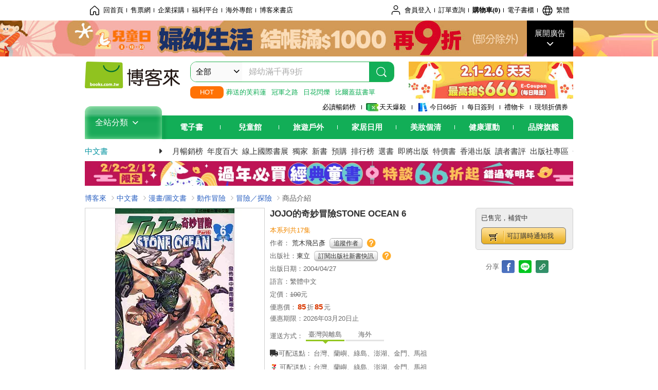

--- FILE ---
content_type: text/html; charset=UTF-8
request_url: https://www.books.com.tw/products/0010257821?loc=series_P_E210927000007004_img_011
body_size: 19026
content:
<!DOCTYPE HTML PUBLIC "-//W3C//DTD HTML 4.01//EN" "http://www.w3.org/TR/html4/strict.dtd">
<html>
<head>
<meta http-equiv="content-type" content="text/html; charset=utf-8">
<meta http-equiv="Content-Language" content="zh-tw">
<title>博客來-JOJO的奇妙冒險STONE OCEAN 6</title>
<meta name="keywords" content="JOJO的奇妙冒險STONE OCEAN 6">
<meta name="description" content="書名：JOJO的奇妙冒險STONE OCEAN 6，語言：繁體中文，ISBN：9789861127767，出版社：東立，作者：荒木飛呂彥，出版日期：2004/04/27，類別：漫畫/圖文書">
<meta http-equiv="X-UA-Compatible" content="IE=edge">
<meta property="og:site_name" content="博客來"/>
<meta property="og:type" content="product"/>
<meta property="fb:app_id" content="210743125726405" />
<meta property="og:title" content="JOJO的奇妙冒險STONE OCEAN 6"/>
<meta property="og:image" content="https://im2.book.com.tw/image/getImage?i=https://www.books.com.tw/img/001/025/78/0010257821.jpg&v=607d5bb8k&w=1146&h=600"/>
<meta property="og:image:width" content="1146">
<meta property="og:image:height" content="600">
<meta property="og:url" content="https://www.books.com.tw/products/0010257821" />
<meta property="og:description" content="書名：JOJO的奇妙冒險STONE OCEAN 6，語言：繁體中文，ISBN：9789861127767，出版社：東立，作者：荒木飛呂彥，出版日期：2004/04/27，類別：漫畫/圖文書"/>
<meta property="product:brand" content="tongli"><meta property="product:price:amount" content="85">
<meta property="product:price:currency" content="TWD"><meta property="product:availability" content="out of stock"><meta property="product:retailer_item_id" content="0010257821">
<link rel="stylesheet" href="https://jci.book.com.tw/css/books/product/overlay-n.css">
<link rel="stylesheet" href="https://jci.book.com.tw/css/css.css">
<link rel="canonical" href="https://www.books.com.tw/products/0010257821">
<script>(function(w,d,s,l,i){w[l]=w[l]||[];w[l].push({'gtm.start':new Date().getTime(),event:'gtm.js'});var f=d.getElementsByTagName(s)[0],j=d.createElement(s),dl=l!='dataLayer'?'&l='+l:'';j.async=true;j.src='https://www.googletagmanager.com/gtm.js?id='+i+dl;f.parentNode.insertBefore(j,f);})(window,document,'script','dataLayer','GTM-TBZGS7');</script><script>dataLayer.push({'event':'VirtualPageview','virtualPageURL':'/products/0010257821?bcat=001&bsub=16&bbrand=tongli'});</script><script>dataLayer.push({"ecommerce":{"detail":{"products":[{"id":"0010257821","name":"JOJO\u7684\u5947\u5999\u5192\u96aaSTONE OCEAN 6","price":85,"cat":"001","sub":"16","brand":"tongli","category":"001"}]}}});</script>
<script language="JavaScript" src="https://jci.book.com.tw/jss/jquery/jquery-3.7.1.min.js "></script>
<!-- <script  type="text/javascript" src="https://cdnjs.cloudflare.com/ajax/libs/jquery-migrate/1.4.1/jquery-migrate.min.js"></script> -->
<!-- <script  type="text/javascript" src="https://cdnjs.cloudflare.com/ajax/libs/jquery-migrate/3.0.0/jquery-migrate.min.js"></script> -->
<!-- <script  type="text/javascript" src="https://cdnjs.cloudflare.com/ajax/libs/jquery-migrate/3.4.0/jquery-migrate.min.js"></script> -->
<script  type="text/javascript" src="https://jci.book.com.tw/jss/jquery/jquery-migrate.fix.min.js"></script>
<script language="JavaScript" src="//jci.book.com.tw/jss/jquery/plugin/jquery.timers-1.3.js"></script>
<script language="JavaScript" type="text/javascript" src="https://jci.book.com.tw/jss/header/header-www.js"></script>
<script language="JavaScript" type="text/javascript" src="https://jci.book.com.tw/jss/header/aeil-3.5.0.js"></script>
<script language="JavaScript" type="text/javascript" src="/jss/web/adv_log.js?v=5aefea69"></script>
<script language="JavaScript" type="text/javascript" src="https://jci.book.com.tw/jss/books/jqueryplugin/lazyload/1.9.3/jquery.lazyload.min.js"></script>
<script language="JavaScript" type="text/javascript" src="/jss/web/uselazyload.js?v=593f57ff"></script>
<script language="JavaScript" type="text/javascript" src="https://jci.book.com.tw/jss/books/head.min.js"></script>
<script language="JavaScript" type="text/javascript" src="/jss/web/picturebox_manager.js?v=641c093e"></script>
<script language="JavaScript" type="text/javascript" src="/jss/web/overlay-n.js?v=593f57ff"></script><script language="JavaScript" type="text/javascript" src="/jss/web/switch_page.js?v=60cacc17"></script><script language="JavaScript" type="text/javascript" src="/jss/web/ajax_product_show.js?v=696eee86"></script><script language="JavaScript" type="text/javascript" src="/jss/web/switch_loaded_tab.js?v=61db99cd"></script><script language="JavaScript" type="text/javascript" src="/jss/web/share_to_fb.js?v=618b3b72"></script><script language="JavaScript" type="text/javascript" src="/jss/web/switch_sheet.js?v=69411521"></script><script language="JavaScript" type="text/javascript" src="/jss/web/prod_six.js?v=697b007e"></script><script language="JavaScript" type="text/javascript" src="/jss/web/switch_bankevent_wide.js?v=6201d79e"></script><script language="JavaScript" type="text/javascript" src="/jss/web/show_more.js?v=593f57ff"></script><script language="JavaScript" type="text/javascript" src="/jss/web/more_on_off.js?v=5d269bcd"></script><script language="JavaScript" type="text/javascript" src="/jss/web/ajaxBookReview.js?v=695b09b8"></script>
<script type="application/ld+json">{"@context":"http:\/\/schema.org\/","@type":"Book","@id":"https:\/\/www.books.com.tw\/products\/0010257821","sku":"https:\/\/www.books.com.tw\/products\/0010257821","url":"https:\/\/www.books.com.tw\/products\/0010257821","name":"JOJO\u7684\u5947\u5999\u5192\u96aaSTONE OCEAN 6","image":"https:\/\/im2.book.com.tw\/image\/getImage?i=https:\/\/www.books.com.tw\/img\/001\/025\/78\/0010257821.jpg&v=607d5bb8k&w=1146&h=600","datePublished":"2004\/04\/27","inLanguage":"\u7e41\u9ad4\u4e2d\u6587","author":[{"@type":"Person","name":"\u8352\u6728\u98db\u5442\u5f65"}],"workExample":{"workExample":{"@type":"Book","isbn":"9789861127767","bookFormat":"http:\/\/schema.org\/Paperback","potentialAction":{"@type":"ReadAction","target":{"@type":"EntryPoint","urlTemplate":"https:\/\/www.books.com.tw\/products\/0010257821","actionPlatform":["http:\/\/schema.org\/DesktopWebPlatform","http:\/\/schema.org\/MobileWebPlatform"]},"expectsAcceptanceOf":{"@type":"Offer","priceCurrency":"TWD","price":85}}}},"publisher":[{"@type":"Organization","name":"\u6771\u7acb"}],"aggregateRating":{"@type":"AggregateRating","ratingValue":5,"reviewCount":1,"bestRating":5,"worstRating":1}}</script>
</head>
<body class="color_books type02"  >
<div class="u-tool-fixed-element " t="no_var"></div>
<script type="text/javascript" src="https://www.books.com.tw/webs/header_js/pmenu/html/menu_compon.js?v=932260884f5e6061f62479f007fafac3"></script>
<div class="overlay" id="div_language_overlay" style="display:none" onclick="hide_lang_panel();"></div>
<div class="pop_win change_language_win" id="div_language_win" style="display:none">
<h3>選擇語言<a href="javascript:;" class="btn-close" onclick="hide_lang_panel();"></a></h3>
<div>
<ul>
<li id="header_li_change_lang_en"><a class="btn" href="javascript:;" onclick="change_lang('en');">English</a></li>
<li id="header_li_change_lang_zh_TW"><a class="btn" href="javascript:;" onclick="change_lang('zh_TW');">繁體中文</a></li>
<li id="header_li_change_lang_zh_CN"><a class="btn" href="javascript:;" onclick="change_lang('zh_CN');">简体中文</a></li>
</ul>
</div></div><header id="header_full_v2" data-attr="books" class="header_v2">
<nav class="fix__box clearfix">
<div class="header__box1 clearfix">
<h2 class="hide">:::相關網站</h2>
<div class="website_nav_wrap">
<ul class="website__nav">
<li><a href="https://www.books.com.tw/?loc=tw_website_001"><i class="svg-icon-home"></i>回首頁</a></li>
<li><a href="https://tickets.books.com.tw/index/?loc=tw_website_003">售票網</a></li>
<li><a href="https://group.books.com.tw/?loc=tw_website_004">企業採購</a></li>
<li><a href="https://www.books.com.tw/benefit/?loc=tw_website_005">福利平台</a></li>
<li><a href="https://www.books.com.tw/web/ovs/?loc=tw_website_006">海外專館</a></li>
<li><a href="https://www.books.com.tw/BBS/?loc=tw_website_007">博客來書店</a></li>
</ul>
</div><div class="service_nav_wrap">
<h2 class="hide"><a accesskey="U" href="#accesskey_service_nav" title="上方導覽區塊:會員服務|快速功能" id="accesskey_service_nav">:::會員服務|快速功能</a></h2>
<ul class="service__nav">
<li class="logout li_label_member_login user_login">
<a href="javascript:void(0);" onclick="location.href='https://cart.books.com.tw/member/login?loc=customer_003&url=' + encodeURIComponent(window.location.href);"><i class="svg-icon-user"></i><span class='member_class_cname'>會員登入</span></a>
<div class="user_info_tip_box" style="display:none;">
<div class="member">
<i class="icon-svg-graded-g"></i>
<ul class="record">
<li class='member_class_cname'>黃金會員</li>
</ul>
</div><div class="list_box">
<ul class="list">
<li><a href="https://myaccount.books.com.tw/myaccount/myaccount/index/">前往會員專區</a></li>
<li><a href="https://viewer-ebook.books.com.tw/viewer/index.html?readlist=all&MemberLogout=true">我的電子書櫃</a></li>
<li><a href="https://myaccount.books.com.tw/myaccount/myaccount/getOrder/">訂單查詢</a></li>
<li><a href="https://www.books.com.tw/web/sys_browseitems/">瀏覽記錄</a></li>
<li><a href="https://myaccount.books.com.tw/myaccount/myaccount/nextbuylist/">下次再買</a></li>
<li><a href="https://myaccount.books.com.tw/myaccount/myaccount/getReorder">可訂購時通知</a></li>
</ul>
<ul class="list mycoupons">
<li><a href="https://activity.books.com.tw/memday/">本月獨享</a></li>
<li><a href="https://myaccount.books.com.tw/myaccount/myaccount/getPercentcouponlist?loc=tw_customer_coupon">可用E-Coupon<span class="number" id="my_ecoupon_count">0</span>&nbsp;張</a></li>
<li><a href="https://myaccount.books.com.tw/myaccount/myaccount/getPercentIcouponlist?loc=tw_customer_icoupon">可用單品折價券<span class="number" id="my_icoupon_count">0</span>&nbsp;張</a></li>
<li><a href="https://myaccount.books.com.tw/myaccount/myaccount/getShoppingmoneylist?loc=tw_customer_005">可用購物金<span class="number" id="shopping_cash">0</span>&nbsp;元</a></li>
<li><a href="https://myaccount.books.com.tw/myaccount/myaccount/getOpenpointlist/">可用 OPENPOINT<span id="open_opint_num">0</em></span>&nbsp;點</a></li>
</ul>
<a href="https://cart.books.com.tw/member/logout?loc=customer_004"><button type="button" class="sign_out">登出</button></a>
</div></div></li>
<li><a href="https://myaccount.books.com.tw/myaccount/myaccount/getOrder/?loc=tw_customer_order">訂單查詢</a></li>
<li class="shopping">
<a href="https://db.books.com.tw/shopping/cart_list.php?loc=tw_customer_001">購物車(<span id="shopping_cart_num">0</span>)</a>
</li>
<li><a href="https://viewer-ebook.books.com.tw/viewer/index.html?readlist=all&MemberLogout=true">電子書櫃</a></li>
<li onclick="show_lang_panel();"><a href="javascript:;" class="modalBtn"><i class="svg-icon-globe"></i><span id="header_a_lang_title">繁體</span></a></li>
</ul>
</div></div></nav>
<div class="header_pop" style="background:#4e4e4e">
<span class="bg_left" style="background:#12AE57"></span>
<span class="bg_right" style="background:#12AE57"></span>
<div class="flash_pic" style="background-image:url(https://im1.book.com.tw/image/getImage?i=https://addons.books.com.tw/G/ADbanner/marketing/2026/01/P/22_1920x70.jpg&v=697ac29ck&w=1920&h=70)">
<a class="activity" href="https://activity.books.com.tw/crosscat/show/A00000070108/?loc=topbanner_001" title="" ><span class="hide"></span></a>
<a class="open"  href="javascript:;" id="open_top_banner"><span>展開廣告</span><i></i></a>
<input type="hidden" id="tbanner_data" data-skey ="0" data-okey="348528" data-preview ="" data-sec ="8">
</div><div class="flash_pic_pop" style="display:none;">
<a class="close" href="javascript:;" title="關閉廣告" aria-label="關閉廣告" id="close_top_banner"><span>關閉廣告</span><i></i></a>
<a class="activity" href="https://activity.books.com.tw/crosscat/show/A00000070108/?loc=topbanner_001" title="" ><span class="hide"></span>
<img src="https://im1.book.com.tw/image/getImage?i=https://addons.books.com.tw/G/ADbanner/marketing/2026/01/P/22_1200.jpg&v=69786098k&w=1200&h=" alt="上稿標題文案">
</a>
</div></div><div class="header_box2 clearfix">
<div class="logo">
<a href="https://www.books.com.tw?loc=tw_logo_001" title="回博客來首頁" aria-label="回博客來首頁">
<img src="https://jci.book.com.tw/css/header/images/books_logo_185x52.png" alt="博客來">
</a>
</div><div class="hot_key_words clearfix">
<strong>HOT</strong>
<a class="item" href="https://activity.books.com.tw/crosscat/show/A00001893507?loc=hot_001">葬送的芙莉蓮</a>
<a class="item" href="https://activity.books.com.tw/crosscat/show/A00000075937?loc=hot_002">冠軍之路</a>
<a class="item" href="https://activity.books.com.tw/crosscat/show/A00000061913?loc=hot_003">日花閃爍</a>
<a class="item" href="https://activity.books.com.tw/crosscat/show/A00000077569?loc=hot_004">比爾蓋茲書單</a>
</div><div class="search_box clearfix">
<h2 class="hide"><a title="網站搜尋" id="accesskey_search" href="#accesskey_search">:::網站搜尋</a></h2>
<form action="https://search.books.com.tw/search/query/" name="search" id="search"  method="GET" onsubmit="if(typeof go_search == 'function'){go_search();return false;}">
<input type="hidden" name="fclick" id="search_fclick" value="0" data-fkey="">
<div class="search_wrap">
<div class="select_set" id='select_set'>
<button type="button" class="toggle_btn" data-js="select-collapse"><span id="search_name" >全部</span><i></i></button>
</div><input type="search" class="search_key" accesskey="S" name="key" id="key" value="" message ="請輸入關鍵字" autocomplete="off" placeholder="請輸入關鍵字" >
<input type="hidden" name="cat" id="cat" value ="all">
<input type="hidden" name="qsub" id="qsub" value ="">
<button class="search_btn" type="submit" title="搜尋">
<svg width="24" height="25" viewBox="0 0 24 25" fill="none" xmlns="http://www.w3.org/2000/svg">
<circle cx="10.76" cy="11.26" r="8.11" stroke="#fff" stroke-width="1.3"></circle>
<rect width="2.20667" height="7.13156" rx="1.10334" transform="matrix(0.692391 -0.721523 0.692391 0.721523 15.7273 17.3545)" fill="#fff"></rect>
</svg>
</button>
</div><ul class="search_select_ul search_popup" role="group" data-js="select-options">
<li><a href="javascript:;" cat="all" id="default_search_key">全部</a></li>
<li><a href="javascript:;" cat="BKA" >圖書</a></li>
<li><a href="javascript:;" cat="EBA" >電子書</a></li>
<li><a href="javascript:;" cat="MDB" >有聲書</a></li>
<li><a href="javascript:;" cat="ERT" >訂閱</a></li>
<li><a href="javascript:;" cat="AVA" >影音</a></li>
<li><a href="javascript:;" cat="DPA/qsub/K01" >美妝</a></li>
<li><a href="javascript:;" cat="DPA/qsub/K14" >保健</a></li>
<li><a href="javascript:;" cat="DPA/qsub/K03" >服飾</a></li>
<li><a href="javascript:;" cat="DPA/qsub/K27" >鞋包配件</a></li>
<li><a href="javascript:;" cat="DPA/qsub/K08" >美食</a></li>
<li><a href="javascript:;" cat="DPA/qsub/K07" >家居生活</a></li>
<li><a href="javascript:;" cat="DPA/qsub/K24" >餐廚生活</a></li>
<li><a href="javascript:;" cat="DPA/qsub/K17" >設計文具</a></li>
<li><a href="javascript:;" cat="DPA/qsub/K19" >無印良品</a></li>
<li><a href="javascript:;" cat="DPA/qsub/K20" >星巴克</a></li>
<li><a href="javascript:;" cat="DPA/qsub/K11" >3C</a></li>
<li><a href="javascript:;" cat="DPA/qsub/K12" >家電</a></li>
<li><a href="javascript:;" cat="DPA/qsub/K21" >日用</a></li>
<li><a href="javascript:;" cat="DPA/qsub/K22" >休閒生活</a></li>
<li><a href="javascript:;" cat="DPA/qsub/K23" >婦幼生活</a></li>
<li><a href="javascript:;" cat="DPA/qsub/K25" >電子票證</a></li>
<li><a href="javascript:;" cat="DPA/qsub/K29" >寵物生活</a></li>
<li><a href="javascript:;" cat="DPA/qsub/K28" >票券</a></li>
<li><a href="javascript:;" cat="DPA/qsub/K30" >玲廊滿藝</a></li>
<li><a href="javascript:;" cat="DPA/qsub/K32" >故宮精品</a></li>
<li><a href="javascript:;" cat="DPA/qsub/K33" >電子閱讀器</a></li>
<li><a href="javascript:;" cat="MGA" >雜誌</a></li>
<li><a href="javascript:;" cat="TKA" >售票</a></li>
<li><a href="javascript:;" cat="OVS" >海外專館</a></li>
<!-- <li><a href="javascript:;" cat="FST" >快速到貨</a></li> -->
<li><a href="javascript:;" cat="GFC" >禮物卡</a></li>
</ul>
</form>
<ul id="search_words_ul" class="search_words_ul" style="display:none;"></ul>
</div><div class="figure_img">
<a href="https://www.books.com.tw/activity/marketing/2026/02/newyear/?loc=diamond_001"><img src="https://im1.book.com.tw/image/getImage?i=https://addons.books.com.tw/G/ADbanner/marketing/2026/02/newyear/18_320x72.jpg&v=6977007ak&w=320&h=72" ></a>
</div></div><div class="header_box3 clearfix">
</div><div class="header_box4 clearfix">
<ul class="featured_activity">
<li><a href="https://www.books.com.tw/web/sys_hourstop/home/?loc=key_act_001">
                    必讀暢銷榜      </a></li>
<li><a href="https://www.books.com.tw/happybuy/?loc=key_act_002">
<img src="https://im1.book.com.tw/image/getImage?i=https://addons.books.com.tw/G/ADbanner/marketing/2022/homenew/Discount.png&v=636e293ck&w=24&h=24" alt="天天爆殺">
                    天天爆殺      </a></li>
<li><a href="https://activity.books.com.tw/books66/?loc=key_act_003">
<img src="https://im2.book.com.tw/image/getImage?i=https://addons.books.com.tw/G/ADbanner/marketing/2022/homenew/Books.png&v=636e293ck&w=24&h=24" alt="今日66折">
                    今日66折      </a></li>
<li><a href="https://myaccount.books.com.tw/myaccount/myaccount/memberReadMileage/?loc=key_act_004">
                    每日簽到      </a></li>
<li><a href="https://www.books.com.tw/web/giftcard/?loc=key_act_005">
                    禮物卡      </a></li>
<li><a href="https://activity.books.com.tw/coupondraw/coupon/?loc=key_act_006">
                    現領折價券      </a></li>
</ul>
<nav class="nav_wrap" id='books_nav'>
<div id="home" class="menu_title dropdown ">
<h2 class="title" onclick="Hmenu('compon')">全站分類  <i></i></h2>
</div><div id='greenbar'>
<div class="menu_bar">
<ul class="menu_bar_ul">
<li class="item" data-key="2165"><a href='javascript:void(0)'>電子書</a></li>
<li class="item" data-key="1"><a href='javascript:void(0)'>兒童館</a></li>
<li class="item" data-key="6"><a href='javascript:void(0)'>旅遊戶外</a></li>
<li class="item" data-key="4"><a href='javascript:void(0)'>家居日用</a></li>
<li class="item" data-key="5"><a href='javascript:void(0)'>美妝個清</a></li>
<li class="item" data-key="3"><a href='javascript:void(0)'>健康運動</a></li>
<li class="item" data-key="1330"><a href='javascript:void(0)'>品牌旗艦</a></li>
</ul>
</div></div></nav>
</div><div class="header_category books_nav" id='home_menu_list' style="display:none">
<div class="category_bar">
<ul class="category_bar_ul">
<li id='flagship' class="item" data-key="13"><a href="JavaScript:;">旗艦品牌</a>
</li>
<li class="item" data-key="45"><a href="https://www.books.com.tw/web/books/?loc=menu_1_001">中文書</a>．<a href="https://www.books.com.tw/web/china?loc=menu_1_002">簡體</a>．<a href="https://www.books.com.tw/web/fbooks?loc=menu_1_003">外文</a>
</li>
<li class="item" data-key="44"><a href="https://www.books.com.tw/web/ebook?loc=menu_2_001">電子書</a>．<a href="https://www.books.com.tw/web/audioandvideo?loc=menu_2_002">有聲</a>．<a href="https://www.books.com.tw/web/rent?loc=menu_2_003">訂閱</a>
</li>
<li class="item" data-key="46"><a href="https://www.books.com.tw/web/magazine?loc=menu_3_001">雜誌</a>．<a href="https://www.books.com.tw/web/mook?loc=menu_3_002">日文書</a>
</li>
<li class="item" data-key="47"><a href="https://www.books.com.tw/web/cd?loc=menu_4_001">CD</a>．<a href="https://www.books.com.tw/web/dvd?loc=menu_4_002">DVD</a>．<a href="https://www.books.com.tw/web/lp?loc=menu_4_003">黑膠</a>
</li>
<li class="item" data-key="43"><a href="https://www.books.com.tw/web/gallery/?loc=menu_5_001">線上藝廊</a>
</li>
<li class="item" data-key="48"><a href="https://www.books.com.tw/web/stationery?loc=menu_6_001">文具</a>．<a href="https://www.books.com.tw/web/stationery_topm_15?loc=menu_6_002">動漫</a>
</li>
<li class="item" data-key="49"><a href="https://www.books.com.tw/web/clean?loc=menu_7_001">日用品</a>．<a href="https://www.books.com.tw/web/mammybaby?loc=menu_7_002">婦幼玩具</a>
</li>
<li class="item" data-key="50"><a href="https://www.books.com.tw/web/cosmetic?loc=menu_8_001">保養</a>．<a href="https://www.books.com.tw/web/cosmetic_topm_06?loc=menu_8_002">彩妝</a>．<a href="https://www.books.com.tw/web/cosmetic_topm_10?loc=menu_8_003">洗沐</a>
</li>
<li class="item" data-key="51"><a href="https://www.books.com.tw/web/shoes?loc=menu_9_001">鞋包</a>．<a href="https://www.books.com.tw/web/shoes_topm_14?loc=menu_9_002">黃金</a>．<a href="https://www.books.com.tw/web/fashion/?loc=menu_9_003">服飾</a>
</li>
<li class="item" data-key="52"><a href="https://www.books.com.tw/web/3C?loc=menu_10_001">3C</a>．<a href="https://www.books.com.tw/web/3C_topm_26?loc=menu_10_002">手機</a>．<a href="https://www.books.com.tw/web/3C_topm_29?loc=menu_10_003">電玩</a>
</li>
<li class="item" data-key="53"><a href="https://www.books.com.tw/web/fm?loc=menu_11_001">家電</a>．<a href="https://www.books.com.tw/web/fm_topm_13?loc=menu_11_002">視聽</a>
</li>
<li class="item" data-key="54"><a href="https://www.books.com.tw/web/food?loc=menu_12_001">美食</a>．<a href="https://www.books.com.tw/web/food_topm_10?loc=menu_12_002">生鮮</a>．<a href="https://www.books.com.tw/web/health?loc=menu_12_003">保健</a>
</li>
<li class="item" data-key="55"><a href="https://www.books.com.tw/web/design?loc=menu_13_001">家居</a>．<a href="https://www.books.com.tw/web/kitchen?loc=menu_13_002">餐廚</a>．<a href="https://www.books.com.tw/web/petlife?loc=menu_13_003">寵物</a>
</li>
<li class="item" data-key="56"><a href="https://www.books.com.tw/web/outdoors_topm_06?loc=menu_14_001">運動</a>．<a href="https://www.books.com.tw/web/outdoors_topm_07?loc=menu_14_002">戶外</a>．<a href="https://www.books.com.tw/web/outdoors_topm_01?loc=menu_14_003">旅用</a>
</li>
<li class="item" data-key="57"><a href="https://www.books.com.tw/web/giftcard/?loc=menu_15_001">禮券</a>．<a href="https://www.books.com.tw/web/valuecards?loc=menu_15_002">票證</a>．<a href="https://www.books.com.tw/web/ticket?loc=menu_15_003">票券</a>
</li>
</ul>
</div></div><nav class="header_box5 clearfix">
<h3 class="title"><a href="https://www.books.com.tw/web/books/?loc=subject_main_001">中文書</a><i></i></h3>
<ul class="nav"><li><a href="https://activity.books.com.tw/books66_top?loc=subject_001">月暢銷榜</a></li>
<li><a href="https://www.books.com.tw/activity/2025/12/top100/?loc=subject_002">年度百大</a></li>
<li><a href="https://www.books.com.tw/web/exhibition?loc=subject_003">線上國際書展</a></li>
<li><a href="https://search.books.com.tw/search/query/cat/1/qsub/001/sort/5/v/1/page/1/spell/3/ms2/ms2_1/key/%E5%8D%9A%E5%AE%A2%E4%BE%86%E7%8D%A8%E5%AE%B6?loc=subject_004">獨家</a></li>
<li><a href="https://www.books.com.tw/web/books_newbook/?loc=subject_005">新書</a></li>
<li><a href="https://www.books.com.tw/web/sys_prebooks/books/?loc=subject_006">預購</a></li>
<li><a href="https://www.books.com.tw/web/sys_tdrntb/books/?loc=subject_007">排行榜</a></li>
<li><a href="https://www.books.com.tw/web/sys_selbooks/books/?loc=subject_008">選書</a></li>
<li><a href="https://www.books.com.tw/web/sys_compub/books/?loc=subject_009">即將出版</a></li>
<li><a href="https://www.books.com.tw/web/books_specbook/?loc=subject_010">特價書</a></li>
<li><a href="https://www.books.com.tw/web/store_hkbooks/?loc=subject_011">香港出版</a></li>
<li><a href="https://www.books.com.tw/web/booksComment?loc=subject_012">讀者書評</a></li>
<li><a href="https://www.books.com.tw/web/books_publist/?loc=subject_013">出版社專區</a></li>
<li><a href="https://www.books.com.tw/web/sys_sublistb/books/?loc=subject_014">分類總覽</a></li>
</ul>
</nav>
<div class="header_box7 clearfix">
<a href="https://activity.books.com.tw/crosscat/show/A00001893512?loc=mood_001"><img src="https://im1.book.com.tw/image/getImage?i=https://addons.books.com.tw/G/ADbanner/2026/01/kidsNewyear_118060_66.jpg&v=696a0f61k&w=&h=" alt="過年童書展_特談"></a>
</div></div></header>
</div><script>
  if ($(window).scrollTop() > 150) { 
    $('#header_full_v2 .fix__box').addClass('active');
    $('#header_full_v2 .header_box2').addClass('active');
  }; 
  $(window).scroll(function () {      
    if ($(window).scrollTop() > 150) {          
    $('#header_full_v2 .fix__box').addClass('active');
    $('#header_full_v2 .header_box2').addClass('active');
    } else { 
      $('#header_full_v2 .fix__box').removeClass('active');      
      $('#header_full_v2 .header_box2').removeClass('active');        
    }
  });
</script>
<script language="JavaScript" type="text/javascript" src="/jss/web/picturebox_manager.js?v=641c093e"></script>
<div class="container_24 clearfix">
<div class="grid_24">
<div class='clearfix'>
<ul id="breadcrumb-trail" vocab="https://schema.org/" typeof="BreadcrumbList"  class='clearfix'>
<li property='itemListElement' typeof='ListItem'><a property='item' typeof='WebPage' href='https://www.books.com.tw/'>博客來</a><meta property='name' content='博客來'><meta property='position' content='1'></li><li property='itemListElement' typeof='ListItem'><a property='item' typeof='WebPage' href='https://www.books.com.tw/web/books/'>中文書</a><meta property='name' content='中文書'><meta property='position' content='2'></li><li property='itemListElement' typeof='ListItem'><a property='item' typeof='WebPage' href='https://www.books.com.tw/web/books_topm_16/'>漫畫/圖文書</a><meta property='name' content='漫畫/圖文書'><meta property='position' content='3'></li><li property='itemListElement' typeof='ListItem'><a property='item' typeof='WebPage' href='https://www.books.com.tw/web/books_bmidm_1603/'>動作冒險</a><meta property='name' content='動作冒險'><meta property='position' content='4'></li><li property='itemListElement' typeof='ListItem'><a property='item' typeof='WebPage' href='https://www.books.com.tw/web/sys_bbotm/books/160301/'>冒險／探險</a><meta property='name' content='冒險／探險'><meta property='position' content='5'></li><li class='last' property='itemListElement' typeof='ListItem'>商品介紹<meta property='name' content='商品介紹'><meta property='position' content='6'></li></ul>
</div></div></div><div class="container_24 main_wrap clearfix">
<div class="grid_24 main_column">
<div class="mod type02_p01_wrap clearfix">
<div class="grid_9 alpha">
<!-- <script type="text/javascript" src="//www.books.com.tw/jss/jquery/plugin/tools.js"></script>  -->
<script type="text/javascript" src="//jci.book.com.tw/jss/jquerytools/1.2.7/jquery.tools.min_fix.js"></script>
<script type="text/javascript" src="//www.books.com.tw/jss/jquery/plugin/jqModal_fix.js"></script>
<script type="text/javascript" src="//www.books.com.tw/jss/web/img_zoomer.js"></script>
<div class="mod cnt_prod_img001 nolazyload_img clearfix">
<div class="cnt_mod002 cover_img" id="M201106_0_getTakelook_P00a400020052">
<ul>
<span ></span></ul>
<ul class="looks" >
</ul>
<div class="special_border_div switchItemBorder"><img class="special_border" name="M201106_002_view_0010257821"  style="display:none">
<script>
                            $("[name='M201106_002_view_0010257821']").each(function() { 
                                loadPicturebox($(this),'0010257821');
                            });  
</script></div><img class="cover M201106_0_getTakelook_P00a400020052_image_wrap" src="https://im2.book.com.tw/image/getImage?i=https://www.books.com.tw/img/001/025/78/0010257821.jpg&v=607d5bb8k&w=348&h=348" alt="JOJO的奇妙冒險STONE OCEAN 6"  >
</div></div><script type="text/javascript">
if (!switchItemBorder){
    function switchItemBorder(show){
        if (!$('.switchItemBorder').length){
            return;
        }
        if(show===false ){
            $(".switchItemBorder").css('display', 'none');
            $('.play_btn').hide();
        }
        else{
            $(".switchItemBorder").css('display', '');
            $('.play_btn').show();
        }
    }
}
$(document).ready(function() {
    var opt_module_id = "M201106_0_getTakelook_P00a400020052";
    var M201106_0_getTakelook_P00a400020052 = new Overlay(opt_module_id);
    var M201106_0_getTakelook_P00a400020052zommer = new img_zoomer(opt_module_id);
 
    
    
});
</script>
<div class="type01_p020--v2">
<div class="type01_p020" id="M201105_0_getGradeButton_P00a400020054">
<em class="ratingValue">5</em><div class="bui-stars star-s" id="boxQuickRate"><span class="bui-star s10" title="5顆星"></span>
</div><a href="https://www.books.com.tw/products/0010257821#comment" class="btn-link">(1)</a>
</div></div></div><div class="grid_10">
<div class="mod type02_p002 clearfix">
<h1>JOJO的奇妙冒險STONE OCEAN 6</h1>
<h2><a ></a></h2>
</div><div class="type02_p003 clearfix">
<ul><li><a href="https://activity.books.com.tw/crosscat/show/A00000202251?loc=series" target="_blank" style="color:#f28900">本系列共17集</a></li><li>
<div class="trace_box" id="trace_box" style="display:none;">
<span class="arrow"></span>
<div class="pop_trace">
<div class="list_raced" id="edit_traced_area" style="display:none;">
<h4>已追蹤作者：<strong class="edit">[&nbsp;<a href="" id="editTrace">修改</a>&nbsp;]</strong></h4>
<ul id="list_traced"></ul>
</div><ul class="list_trace" id="list_trace"></ul>
<div class="trace_btn_wrap">
<a href="javascript:saveTrace();" class="type02_btn09">確定</a>
<a href="javascript:cancelTrace();" class="type02_btn09">取消</a>
</div></div></div>    作者：            <a href="//search.books.com.tw/search/query/key/%E8%8D%92%E6%9C%A8%E9%A3%9B%E5%91%82%E5%BD%A5/adv_author/1/">荒木飛呂彥</a>    &nbsp;<a id="trace_btn1" class="type02_btn02" href=""><span><span class="trace_txt">&nbsp;</span></span></a>
<a href="//www.books.com.tw/activity/2015/06/trace/index.html#author" title="新功能介紹" target="_blank"><cite class="help">新功能介紹</cite></a></li><li>出版社：<a href="https://www.books.com.tw/web/sys_puballb/books/?pubid=tongli          "><span>東立</span></a>    &nbsp;<a id="trace_btn2" class="type02_btn02" href=""><span><span class="trace_txt">&nbsp;</span></span></a>
<a href="//www.books.com.tw/activity/2015/06/trace/index.html#publisher" title="新功能介紹" target="_blank"><cite class="help">新功能介紹</cite></a></li><li>出版日期：2004/04/27</li><li>語言：繁體中文                                      </li></ul></div>
<div id="M201105_0_getBkProdInfo_P00a400020084" style="display:none;"></div>
<script type="text/javascript">
$(function(){
    setFollow('initFollowAjax','荒木飛呂彥:tongli'); //class name , author : pubid
});
function setFollow(c,ap){
    var opt_module_id = 'M201105_0_getBkProdInfo_P00a400020084'; //模組編碼參數
    var opt = new Array(3); //參數資料變數
    opt[0] = c; //class name
    opt[1] = new Array(3);
    opt[1][0] = '0010257821:M201105_0_getBkProdInfo_P00a400020084:M201105_047_view'; //item : li_id : view
    opt[1][1] = ap; //author : pubid
    opt[1][2] = window.location.href; //url
    opt[2] = 'M201105_047_view' //template
    var M201105_0_getBkProdInfo_P00a400020084 = new ajax_product_show(opt_module_id,opt);
}
function saveTrace(){
    var author='';
    $('input[name="author"]:checked').each(function(index){
         author += ((index===0)?'':',') + $(this).val();
    });
    setFollow('setFollowAuthorAjax', author);
    $('#trace_box').hide();
}
function cancelTrace(){
    $('#trace_box').hide();
}
 function editTrace(url){
    window.open(url, '_blank');
    $('#trace_box').hide();
}
</script>
<div class="cnt_prod002 clearfix">
<div class="mod prd002">
<div class="prod_cont_b">
<ul class="price">
<li>定價：<em>100</em>元</li>
<li>優惠價：<strong><b>85</b></strong>折<strong class="price01"><b>85</b></strong>元</li><li>優惠期限：2026年03月20日止</li></ul>
</div></div></div><div class="cnt_prod002 clearfix" id="M201105_0_getProdTransTypeInfo_P00a400020071">
<div class="prd_009 clearfix">
<div class="prod_cont_b">
<ul class='tag_003 tag_width07 clearfix'><li>運送方式：</li><li data-label='taiwan' class='here'><div class='arrow'>臺灣與離島</div></li><li data-label='oversea'><div class='arrow'>海外</div></li></ul>
<ul data-area="taiwan" class="delivery-info"><li class='flex'><span class='title'><i class='icon-truck-1'></i>可配送點：</span><em class='scope'>台灣、蘭嶼、綠島、澎湖、金門、馬祖</em></li><li class='flex'><span class='title'><i class='svg-711'></i>可配送點：</span><em class='scope'>台灣、蘭嶼、綠島、澎湖、金門、馬祖</em></li></ul>
<ul data-area="oversea" class="delivery-info" style="display:none;"><li class='flex'><span class='title'><i class='icon-truck-1'></i>可配送點：</span><em class='scope'>全球</em></li><li class='flex'><span class='title'><i class='svg-711'></i>可配送點：</span><em class='scope'>香港、澳門、新加坡、馬來西亞、菲律賓</em></li></ul>
</div></div></div><script type="text/javascript">
$(document).ready(function(){
   var opt_module_id = "M201105_0_getProdTransTypeInfo_P00a400020071";//模組編碼參數
   var opt_element_id = "P00a400020071";  
   var M201105_0_getProdTransTypeInfo_P00a400020071 = new switch_loaded_tab(opt_module_id,M201105_045);
});
</script></div>
<div class="grid_5 omega">
<div class="mod clearfix" id='M201105_0_getProdCartInfo_P00a400020037'>
載入中...
</div><script language="JavaScript" type="text/javascript" src="/jss/web/product.js?v=20230822"></script>
<script type="text/javascript">
$(document).ready(function(){               
//$(window).load(function(){
    getProdShoppingCartBtn();
});
function getProdShoppingCartBtn(){
    var opt_module_id = "M201105_0_getProdCartInfo_P00a400020037";//模組編碼參數
    var opt = new Array(3);//參數資料變數
    opt[1] = new Array();
    opt[0] = "getProdCartInfoAjax";//class name
    opt[1][0] = "0010257821";//item    
    opt[2] = "M201105_032_view";//template
    opt[3] = "AgADBmJneHxncg==";
    var M201105_0_getProdCartInfo_P00a400020037 = new ajax_product_show(opt_module_id,opt);
}
</script>
<div class="type02_p014">
<ul class="push-list">
<li class="title">分享</li>
<li id="push_facebook"><i class="svg-logo-fb" title="分享至Facebook"></i></li>
<li id="push_line"><i class="svg-logo-line" title="分享至LINE"></i></li>
<li id="push_copy"><i class="svg-icon-link" title="複製連結" data-tooltip="已複製"></i></li>
</ul>
<div class="like-button">
<span>
<iframe scrolling="no" frameborder="0" allowtransparency="true" style="width:85px; height:20px; vertical-align:middle;" src="https://www.facebook.com/plugins/like.php?href=https%3A%2F%2Fwww.books.com.tw%2Fproducts%2F0010257821&amp;send=false&amp;locale=zh_TW&amp;layout=button_count&amp;width=85&amp;show_faces=false&amp;action=like&amp;colorscheme=light&amp;font=arial&amp;height=20"></iframe>
</span>
</div></div><script language="JavaScript">
$(document).ready(function(){
    var fb = new share_to_fb();
})
</script>
</div></div><section id="M201101_0_getPordSixArea_P00a400020301" class="mod type02_s024 clearfix"></section>
<script>
$(document).ready(function(){
    getProdSixArea();
});
function getProdSixArea(){
    var opt_module_id = "M201101_0_getPordSixArea_P00a400020301";//模組編碼參數
    var opt = new Array(3);//參數資料變數
    opt[1] = new Array();
    opt[0] = "getProdSixAjax";//class name
    opt[1][0] = "001";
    opt[1][1] = "262";
    opt[1][2] = "262";
    opt[1][3] = "P";
    opt[1][4] = "M201101_0_getPordSixArea_P00a400020301";
    opt[1][5] = "687";
    var M201101_0_getPordSixArea_P00a400020301 = new ajax_page_rn(opt_module_id,opt);
}
</script>
<div class="mod type02_s023 clearfix">
<div class="u-carousel">
<button class="carousel-prev arrow" aria-label="Previous" type="button">Previous</button>
<button class="carousel-next arrow" aria-label="Next" type="button">Next</button>
<ul class="carousel-dots"><li></li>
<li></li>
<li></li>
<li></li>
<li></li>
<li></li>
<li></li>
<li></li>
<li></li>
<li></li>
<li></li>
</ul>
<div class="carousel-inner">
<div class="item"><a href="https://activity.books.com.tw/crosscat/show/A00001893512" onclick="mm145_throwTrackInfo();"><img src="https://im1.book.com.tw/image/getImage?i=https://addons.books.com.tw/G/ADbanner/2026/01/kidsNewyear_118060_66.jpg&w=950&h=60" ></a></div>
<div class="item"><a href="https://activity.books.com.tw/crosscat/show/A00001916820" onclick="mm145_throwTrackInfo();"><img src="https://im1.book.com.tw/image/getImage?i=https://addons.books.com.tw/G/ADbanner/2026/01/language/118060.jpg&w=950&h=60" ></a></div>
<div class="item"><a href="https://activity.books.com.tw/crosscat/show/A00001758069" onclick="mm145_throwTrackInfo();"><img src="https://im1.book.com.tw/image/getImage?i=https://addons.books.com.tw/G/ADbanner/marketing/2025/12/P/9_1180x60.jpg&w=950&h=60" ></a></div>
<div class="item"><a href="https://www.books.com.tw/web/sys_brand/0/0000004645/?o=1" onclick="mm145_throwTrackInfo();"><img src="https://im1.book.com.tw/image/getImage?i=https://addons.books.com.tw/G/ADbanner/marketing/2026/02/P/2mlego_118060.jpg&w=950&h=60" ></a></div>
<div class="item"><a href="https://activity.books.com.tw/crosscat/show/A00001928386" onclick="mm145_throwTrackInfo();"><img src="https://im1.book.com.tw/image/getImage?i=https://addons.books.com.tw/G/ADbanner/fashion/i/2026/02/beautyVIP/1180x60.jpg&w=950&h=60" ></a></div>
<div class="item"><a href="https://activity.books.com.tw/crosscat/show/A00000077088" onclick="mm145_throwTrackInfo();"><img src="https://im1.book.com.tw/image/getImage?i=https://addons.books.com.tw/G/ADbanner/marketing/2026/01/ticket/travel/10_1180x60.jpg&w=950&h=60" ></a></div>
<div class="item"><a href="https://activity.books.com.tw/crosscat/show/A00001846435" onclick="mm145_throwTrackInfo();"><img src="https://im1.book.com.tw/image/getImage?i=https://addons.books.com.tw/G/ADbanner/lifestyle/B/2026/01/sunnyday_1180x60.jpg&w=950&h=60" ></a></div>
<div class="item"><a href="https://activity.books.com.tw/crosscat/show/A00001881527" onclick="mm145_throwTrackInfo();"><img src="https://im1.book.com.tw/image/getImage?i=https://addons.books.com.tw/G/ADbanner/2026/01/COMICWINTER/118060.jpg&w=950&h=60" ></a></div>
<div class="item"><a href="https://activity.books.com.tw/crosscat/show/A00001852501/" onclick="mm145_throwTrackInfo();"><img src="https://im1.book.com.tw/image/getImage?i=https://addons.books.com.tw/G/ADbanner/2026/01/dreamcomeTrue/118060.png&w=950&h=60" ></a></div>
<div class="item"><a href="https://www.books.com.tw/web/exhibition" onclick="mm145_throwTrackInfo();"><img src="https://im1.book.com.tw/image/getImage?i=https://addons.books.com.tw/G/ADbanner/2026/01/inbok_line_business_1180x60.jpg&w=950&h=60" ></a></div>
<div class="item"><a href="https://activity.books.com.tw/annualreading/bookreview/review" onclick="mm145_throwTrackInfo();"><img src="https://im1.book.com.tw/image/getImage?i=https://addons.books.com.tw/G/ADbanner/2025/12/2025report/banner/1180x60.jpg&w=950&h=60" ></a></div>
</div></div></div><script>
  var currentIndex = 0; // 目前顯示的項目索引
  // 追蹤碼
  function mm145_throwTrackInfo() {
      var base_url = 'https://mercury.books.com.tw/logs/ext/wp/_bt.gif?sys=www&f=ps&env=0&d=pc&sec-a-id=act&sec-b-id=banner&items=0010257821&pt=8ESe9JcSskmOenARkNoF727R5Iw3srEVj0yt&e=click&elm=click_link&pos='+(currentIndex+1);
      $("<img/>").attr({"src": base_url, "referrerpolicy": "unsafe-url"});
  }
  /* 切換效果 */
  const initCarousel = (carouselRoot) => {
      const prevButton = carouselRoot.querySelector('.carousel-prev');
      const nextButton = carouselRoot.querySelector('.carousel-next');
      const dotsContainer = carouselRoot.querySelector('.carousel-dots');
      const items = carouselRoot.querySelectorAll('.item');
      const totalItems = items.length;
      if (totalItems <= 1) {
        prevButton.classList.add('hidden');
        nextButton.classList.add('hidden');
        dotsContainer.classList.add('hidden');
        items[0].classList.add('active');
        return;
      }
      const dots = carouselRoot.querySelectorAll('.carousel-dots li');
      const updateCarousel = () => {
        items.forEach(item => item.classList.remove('active'));
        dots.forEach(dot => dot.classList.remove('active'));
        items[currentIndex].classList.add('active');
        dots[currentIndex].classList.add('active');
      };
      nextButton.addEventListener('click', () => {
        currentIndex = (currentIndex + 1) % totalItems;
        updateCarousel();
      });
      prevButton.addEventListener('click', () => {
        currentIndex = (currentIndex - 1 + totalItems) % totalItems;
        updateCarousel();
      });
      dotsContainer.addEventListener('click', (e) => {
        if (e.target.tagName === 'LI') {
          const dotIndex = Array.from(dots).indexOf(e.target);
          if (dotIndex !== -1) {
            currentIndex = dotIndex;
            updateCarousel();
          }
        }
      });
      updateCarousel();
  };
  document.addEventListener('DOMContentLoaded', () => {
      const allCarousels = document.querySelectorAll('.type02_s023 .u-carousel');
      allCarousels.forEach(carousel => {
          initCarousel(carousel);
      });
  });
</script>
<div class="content-wrap">
<div id="ext_M201105_0_showBankEvents_P00a400020272" class="type02_s020 clearfix">
<a class="switch swleft carousel-next" href="javascript:void(0)" style="z-index: 1;"><span>上頁</span></a><a class="switch swright carousel-prev" href="javascript:void(0)" style="z-index: 1;"><span>下頁</span></a><ul class="carousel-dots"><li data-index="0"></li><li data-index="1"></li><li data-index="2"></li><li data-index="3"></li></ul><div class="carousel-list">
<div class="carousel-inner">
<div class="carousel-flex" data-view="3">
<div class="box clearfix">
<ul class="switch_inner">
<li>
<a href="https://activity.books.com.tw/crosscat/show/A00000236768/" target="_blank">
<img src="https://im2.book.com.tw/image/getImage?i=https://addons.books.com.tw/G/ADbanner/marketing/2026/01/bank/262x100_2601_uni.png&v=6954f291k&w=270&h=" width="243" height="93" >
</a>
</li><li>
<a href="https://activity.books.com.tw/crosscat/show/A00000076085" target="_blank">
<img src="https://im2.book.com.tw/image/getImage?i=https://addons.books.com.tw/G/ADbanner/marketing/2026/01/bank/262x100_2601_TS.png&v=6954fa75k&w=270&h=" width="243" height="93" >
</a>
</li><li>
<a href="https://www.books.com.tw/web/bank_detail/dbs/?v=1" target="_blank">
<img src="https://im2.book.com.tw/image/getImage?i=https://addons.books.com.tw/G/ADbanner/marketing/2026/01/bank/262x100_2601_DBS.png&v=6954fa52k&w=270&h=" width="243" height="93" >
</a>
</li></ul>
</div></div><div class="carousel-flex" data-view="2">
<div class="box clearfix">
<ul class="switch_inner">
<li>
<a href="https://activity.books.com.tw/crosscat/show/A00000066295/" target="_blank">
<img src="https://im1.book.com.tw/image/getImage?i=https://addons.books.com.tw/G/ADbanner/marketing/2026/01/bank/262x100_2601_EZ.png&v=6954f4a4k&w=270&h=" width="243" height="93" >
</a>
</li><li>
<a href="https://www.books.com.tw/web/bank_detail/esunbank/?v=1" target="_blank">
<img src="https://im1.book.com.tw/image/getImage?i=https://addons.books.com.tw/G/ADbanner/marketing/2025/03/bank/262x100_2503_esun.png&v=67c57633k&w=270&h=" width="243" height="93" >
</a>
</li><li>
<a href="https://www.books.com.tw/web/bank_detail/aftee/?v=2" target="_blank">
<img src="https://im2.book.com.tw/image/getImage?i=https://addons.books.com.tw/G/ADbanner/marketing/2026/02/bank/262x100_2602_AFTEE.png&v=697d9e69k&w=270&h=" width="243" height="93" >
</a>
</li></ul>
</div></div><div class="carousel-flex" data-view="1">
<div class="box clearfix">
<ul class="switch_inner">
<li>
<a href="https://www.books.com.tw/web/bank_detail/sinopac/?v=1" target="_blank">
<img src="https://im2.book.com.tw/image/getImage?i=https://addons.books.com.tw/G/ADbanner/marketing/2026/02/bank/262x100_2602_SINO.png&v=697da12ek&w=270&h=" width="243" height="93" >
</a>
</li><li>
<a href="https://www.books.com.tw/web/bank_detail/firstbank/?v=1" target="_blank">
<img src="https://im1.book.com.tw/image/getImage?i=https://addons.books.com.tw/G/ADbanner/marketing/2026/02/bank/262x100_2602_FR.png&v=697d9e69k&w=270&h=" width="243" height="93" >
</a>
</li><li>
<a href="https://www.books.com.tw/web/bank_detail/megabank/?v=1" target="_blank">
<img src="https://im2.book.com.tw/image/getImage?i=https://addons.books.com.tw/G/ADbanner/marketing/2026/02/bank/262x100_2602_MEGA.png&v=697d9e6ck&w=270&h=" width="243" height="93" >
</a>
</li></ul>
</div></div><div class="carousel-flex" data-view="0">
<div class="box clearfix">
<ul class="switch_inner">
<li>
<a href="https://www.books.com.tw/web/bank_detail/hsbc/?v=1" target="_blank">
<img src="https://im2.book.com.tw/image/getImage?i=https://addons.books.com.tw/G/ADbanner/marketing/2026/02/bank/262x100_2602_HSBC.png&v=697da12ek&w=270&h=" width="243" height="93" >
</a>
</li><li>
<a href="https://www.books.com.tw/web/bank_detail/feib/?v=1" target="_blank">
<img src="https://im2.book.com.tw/image/getImage?i=https://addons.books.com.tw/G/ADbanner/marketing/2026/02/bank/262x100_2602_FE.png&v=697da12ek&w=270&h=" width="243" height="93" >
</a>
</li><li>
<a href="https://www.books.com.tw/web/bank_detail/shanghai/?v=1" target="_blank">
<img src="https://im1.book.com.tw/image/getImage?i=https://addons.books.com.tw/G/ADbanner/marketing/2026/02/bank/262x100_2602_SH.png&v=697d9e6ck&w=270&h=" width="243" height="93" >
</a>
</li></ul>
</div></div></div></div></div></div><script>$(function() {switchBankPageWide('ext_M201105_0_showBankEvents_P00a400020272', 'P'); });</script><div class="mod clearfix">
<div id="br_r0vq68ygz"></div><script>var i=location.pathname.replace(/\/products\//gi,"");var v=Math.floor(Math.random()*Math.floor(2));$("#br_r0vq68ygz").load("//www.books.com.tw/br/ra/br_r0vq68ygz?i="+i+"&v="+v);</script>
</div><div class="mod clearfix">
<div class="grid_19 alpha">
<div class="mod_b type02_m056 clearfix">
<a name="P00a400020017">&nbsp;</a>
<h3>OKAPI 推薦</h3>
<div class="bd">
<ul>
<li class="set_img clearfix">
<h4><a href="https://okapi.books.com.tw/article/15130">唐澄暐／粉絲愛模仿的「JOJO立」，除了帥，背後是不是還有什麼？──讀《JOJO論》</a></h4>
<a href="https://okapi.books.com.tw/article/15130"><img class="cover"  src="https://okapi.books.com.tw/uploads/articles/2021/11/article_1635994252_618355d6e060a_2.jpg" ></a>
<div class="cont">
<p class="info"><cite>文／唐澄暐</cite><span>2021年11月04日</span></p>
    我還清楚記得，喜歡上JOJO是在高一那年暑假。天天跑去社辦，什麼事也沒做，只是把社辦裡能翻的翻一翻來打發時間。當時社辦裡的漫畫，就只有半套沒頭沒尾、中間還缺集數的《JOJO冒險野郎》。
在那之前我沒看多少漫畫，對JOJO的印象其實是稀薄的厭惡。因為小時候偶然在週刊裡一瞥的印象是，細緻到冷峻
<span class="more"><a href="https://okapi.books.com.tw/article/15130">more</a></span>
</div></li>
</ul>
</div></div><script type="text/javascript">
$(document).ready(function(){
    var opt_module_id = "M201105_0_getProdTextInfo_P00a400020009";//模組編碼參數
    var opt_element_id = "P00a400020009";
    var M201105_0_getProdTextInfo_P00a400020009 = new more_on_off(opt_module_id,opt_element_id);
 });
</script>
<div class="mod_b type02_m058 clearfix">
<a name="P00a400020016">&nbsp;</a>
<h3>詳細資料</h3>
<div class="bd">
<ul><li>ISBN：9789861127767</li><li>叢書系列：<a href='https://www.books.com.tw/web/sys_puballb/books/?se=%E5%B0%91%E5%B9%B4%E7%B3%BB%E5%88%97&pubid=tongli'>少年系列</a></li><li>規格：平裝                                             / 36k                            / 11.5 x 18.9 cm / 普通級                                          / 單色印刷                                       / 初版</li><li>出版地：台灣                                            </li></ul>
<ul class="sort">
<li>本書分類：<a href='https://www.books.com.tw/web/books_topm_16/'>漫畫/圖文書</a>&gt; <a href='https://www.books.com.tw/web/books_bmidm_1603/'>動作冒險</a>&gt; <a href='https://www.books.com.tw/web/sys_bbotm/books/160301/'>冒險／探險</a></li>
</ul>
</div></div><div class="u-overlay overlay" style="display: none;" id="mask"></div>
<div class="u-pop-win m115 type-01" style="display: none;" id="popViewModal">
<div class="u-pop-ctn">
<div class="scroll-wrap">
<div class="content">
<div class="main-img-box"></div>
<div class="description text-center"><p><b></b></p></div>
<div class="btn-group row-center"><button type="button" class="type02_btn14 btn-01 line color-03 btnPrimary">確認</button></div>
</div></div></div></div><div class="u-pop-win m115 type-03" style="display: none;" id="popStarPointModal">
<div class="u-pop-ctn">
<div class="scroll-wrap">
<div class="content">
<div class="description text-left">
<p><b></b></p>
<div class="rating-box is-rate">
<fieldset class="rating">
<input type="radio" id="popstar10" class="rating" name="rating" value="5"><label class="full" for="popstar10" title="5 Stars"></label><input type="radio" id="popstar9" class="rating" name="rating" value="4.5"><label class="half" for="popstar9" title="4.5 Stars"></label><input type="radio" id="popstar8" class="rating" name="rating" value="4"><label class="full" for="popstar8" title="4 Stars"></label><input type="radio" id="popstar7" class="rating" name="rating" value="3.5"><label class="half" for="popstar7" title="3.5 Stars"></label><input type="radio" id="popstar6" class="rating" name="rating" value="3"><label class="full" for="popstar6" title="3 Stars"></label><input type="radio" id="popstar5" class="rating" name="rating" value="2.5"><label class="half" for="popstar5" title="2.5 Stars"></label><input type="radio" id="popstar4" class="rating" name="rating" value="2"><label class="full" for="popstar4" title="2 Stars"></label><input type="radio" id="popstar3" class="rating" name="rating" value="1.5"><label class="half" for="popstar3" title="1.5 Stars"></label><input type="radio" id="popstar2" class="rating" name="rating" value="1"><label class="full" for="popstar2" title="1 Stars"></label><input type="radio" id="popstar1" class="rating" name="rating" value="0.5"><label class="half" for="popstar1" title="0.5 Stars"></label></fieldset>
</div></div><div class="btn-group row-right">
<button type="button" class="type02_btn14 btn-01 line color-01 btnCancel">取消</button>
<button type="button" class="type02_btn14 btn-01 line color-03 btnPrimary">送出</button>
</div></div></div></div></div><div class="mod_c type02_m114 clearfix">
<a name="comment"></a>
<div class="title-box">
<h3>會員評價</h3>
</div><div class="bd">
<section class="guide-score">
<div class="data-analysis">
<div class="average">5</div>
<div class="data">
<ul class="rating-overview">
<li>
<div aria-label="評等為 5，最高 5" class="bui-stars star-s">
<span class="bui-star s10" title="5顆半星"></span>
</div></li>
</ul>
</div><div class="sum">1人評分</div>
</div><div class="publish-area" data-type="create">
<div class="row-between" id="boxStarPoint">
<div>立即評分</div>
<div class="rating-box">
<fieldset class="rating">
<input type="radio" id="star10" class="star_rating" name="star_rating" value="5"><label class="full" for="star10" title="5 Stars"></label><input type="radio" id="star9" class="star_rating" name="star_rating" value="4.5"><label class="half" for="star9" title="4.5 Stars"></label><input type="radio" id="star8" class="star_rating" name="star_rating" value="4"><label class="full" for="star8" title="4 Stars"></label><input type="radio" id="star7" class="star_rating" name="star_rating" value="3.5"><label class="half" for="star7" title="3.5 Stars"></label><input type="radio" id="star6" class="star_rating" name="star_rating" value="3"><label class="full" for="star6" title="3 Stars"></label><input type="radio" id="star5" class="star_rating" name="star_rating" value="2.5"><label class="half" for="star5" title="2.5 Stars"></label><input type="radio" id="star4" class="star_rating" name="star_rating" value="2"><label class="full" for="star4" title="2 Stars"></label><input type="radio" id="star3" class="star_rating" name="star_rating" value="1.5"><label class="half" for="star3" title="1.5 Stars"></label><input type="radio" id="star2" class="star_rating" name="star_rating" value="1"><label class="full" for="star2" title="1 Stars"></label><input type="radio" id="star1" class="star_rating" name="star_rating" value="0.5"><label class="half" for="star1" title="0.5 Stars"></label></fieldset>
</div></div><div class="footer">
<button type="button" class="type02_btn14 btn-01 line color-03" onclick="window.location.href = 'https://www.books.com.tw/prod_comment/comment_write/0010257821'"><i class="icon-pencil"></i>發表評價</button>
</div></div></section>
<section class="evaluate-list clearfix utils">
<div class="box-container" id="searchComments">
<div class="box-list wrap">
</div></div></section>
</div></div><style type="text/css">
#searchComments button:disabled {
    cursor: unset !important;
}
</style>
<script language="JavaScript" type="text/javascript" src="https://jci.book.com.tw/jss/leizongmin/js-xss/xss.min.js"></script>
<script language="JavaScript" type="text/javascript" src="https://jci.book.com.tw/jss/dist/xss.sanitize.js"></script>
<script language="JavaScript" type="text/javascript" src="https://www.books.com.tw/jss/web/bookscomment.js?v=20251216"></script>
<script>
    $(document).ready(function () {
        boxProducts(220, "0010257821");
    });
</script>
<div class="mod type02_m064 clearfix">
<a name="P00a400020053">&nbsp;</a>
<h3>主題活動</h3>
<ul>
<li><a href="https://www.books.com.tw/web/booksComment">年度百大｜寫書評送25元E-Coupon</a></li>
</ul>
</div><div id="br_veqmfy3c"></div><script>var i=location.pathname.replace(/\/products\//gi,"");var v=Math.floor(Math.random()*Math.floor(2));$("#br_veqmfy3c").load("//www.books.com.tw/br/ra/br_veqmfy3c?i="+i+"&v="+v);</script>
<div class="mod type02_m065 clearfix">
<h3>最近瀏覽商品</h3><a name="P00a400020003">&nbsp;</a>
<div class="mod_no clearfix" id="M201101_0_getBrowseItems_P00a400020003">
</div></div><script type="text/javascript">
$(document).ready(function(){
    var opt_module_id = "M201101_0_getBrowseItems_P00a400020003";//模組編碼參數
    var opt = new Array(3);//參數資料變數
    opt[1] = new Array();
    opt[0] = "getBrowseItemsAjax";//class name
    opt[1][0] = "M201101_0_getBrowseItems_P00a400020003";//item
    opt[2] = "M201101_060_view?bnc=2bz3-kivvng3kx7"//template
    var M201101_0_getBrowseItems_P00a400020003 = new ajax_product_show(opt_module_id,opt);
});
</script>
<div class="mod_a type02_m098 clearfix">
<h3>相關活動</h3>
<ul>
<li><a href="https://activity.books.com.tw/crosscat/show/A00001519226"><img src="https://im1.book.com.tw/image/getImage?i=https://addons.books.com.tw/G/ADbanner/lifestyle/C/2025/12/02b_EB1204_790x250.jpg&v=69314b3ek&w=790&h=0" alt="電子書2025年度百大" ></a></li>
</ul></div>
<div class="mod type02_m066 clearfix">
<a name="P00a400020002">&nbsp;</a>
<h3>購物說明</h3>
<div class="bd">
<p><span style="white-space: normal; word-spacing: 0px; text-transform: none; float: none; color: rgb(38,38,38); text-align: justify; font: 13px/22px Arial, Helvetica, sans-serif, 新細明體; display: inline !important; letter-spacing: normal; background-color: rgb(255,255,255); text-indent: 0px; -webkit-text-stroke-width: 0px">若您具有法人身份為常態性且大量購書者，或有特殊作業需求，建議您可洽詢「<a href="https://www.books.com.tw/gpts/qa2010/qaindex_2010.htm" target="_self">企業採購</a></span><span style="white-space: normal; word-spacing: 0px; text-transform: none; float: none; color: rgb(38,38,38); text-align: justify; font: 13px/22px Arial, Helvetica, sans-serif, 新細明體; display: inline !important; letter-spacing: normal; background-color: rgb(255,255,255); text-indent: 0px; -webkit-text-stroke-width: 0px">」。<span class="Apple-converted-space">&nbsp;</span></span><br style="white-space: normal; word-spacing: 0px; text-transform: none; color: rgb(38,38,38); text-align: justify; font: 13px/22px Arial, Helvetica, sans-serif, 新細明體; letter-spacing: normal; background-color: rgb(255,255,255); text-indent: 0px; -webkit-text-stroke-width: 0px" />
<br style="white-space: normal; word-spacing: 0px; text-transform: none; color: rgb(38,38,38); text-align: justify; font: 13px/22px Arial, Helvetica, sans-serif, 新細明體; letter-spacing: normal; background-color: rgb(255,255,255); text-indent: 0px; -webkit-text-stroke-width: 0px" />
<font color="#000080" style="white-space: normal; word-spacing: 0px; text-transform: none; text-align: justify; font: 13px/22px Arial, Helvetica, sans-serif, 新細明體; letter-spacing: normal; background-color: rgb(255,255,255); text-indent: 0px; -webkit-text-stroke-width: 0px"><b>退換貨說明</b></font><span style="white-space: normal; word-spacing: 0px; text-transform: none; float: none; color: rgb(38,38,38); text-align: justify; font: 13px/22px Arial, Helvetica, sans-serif, 新細明體; display: inline !important; letter-spacing: normal; background-color: rgb(255,255,255); text-indent: 0px; -webkit-text-stroke-width: 0px"><span class="Apple-converted-space">&nbsp;</span></span><br style="white-space: normal; word-spacing: 0px; text-transform: none; color: rgb(38,38,38); text-align: justify; font: 13px/22px Arial, Helvetica, sans-serif, 新細明體; letter-spacing: normal; background-color: rgb(255,255,255); text-indent: 0px; -webkit-text-stroke-width: 0px" />
<br style="white-space: normal; word-spacing: 0px; text-transform: none; color: rgb(38,38,38); text-align: justify; font: 13px/22px Arial, Helvetica, sans-serif, 新細明體; letter-spacing: normal; background-color: rgb(255,255,255); text-indent: 0px; -webkit-text-stroke-width: 0px" />
<span style="white-space: normal; word-spacing: 0px; text-transform: none; float: none; color: rgb(38,38,38); text-align: justify; font: 13px/22px Arial, Helvetica, sans-serif, 新細明體; display: inline !important; letter-spacing: normal; background-color: rgb(255,255,255); text-indent: 0px; -webkit-text-stroke-width: 0px">會員所購買的商品均享有到貨十天的猶豫期（含例假日）。退回之商品必須於猶豫期內寄回。<span class="Apple-converted-space">&nbsp;</span></span><br />
<br />
<b style="font-size: 13px; font-family: Arial, Helvetica, sans-serif, 新細明體; font-variant: normal; white-space: normal; word-spacing: 0px; text-transform: none; color: rgb(38,38,38); font-style: normal; text-align: justify; letter-spacing: normal; line-height: 22px; background-color: rgb(255,255,255); text-indent: 0px; -webkit-text-stroke-width: 0px">辦理退換貨時，商品必須是全新狀態與完整包裝(請注意保持商品本體、配件、贈品、保證書、原廠包裝及所有附隨文件或資料的完整性，切勿缺漏任何配件或損毀原廠外盒)。退回商品無法回復原狀者，恐將影響退貨權益或需負擔部分費用。</b><span style="white-space: normal; word-spacing: 0px; text-transform: none; float: none; color: rgb(38,38,38); text-align: justify; font: 13px/22px Arial, Helvetica, sans-serif, 新細明體; display: inline !important; letter-spacing: normal; background-color: rgb(255,255,255); text-indent: 0px; -webkit-text-stroke-width: 0px"><span class="Apple-converted-space">&nbsp;</span></span><br style="white-space: normal; word-spacing: 0px; text-transform: none; color: rgb(38,38,38); text-align: justify; font: 13px/22px Arial, Helvetica, sans-serif, 新細明體; letter-spacing: normal; background-color: rgb(255,255,255); text-indent: 0px; -webkit-text-stroke-width: 0px" />
<br style="white-space: normal; word-spacing: 0px; text-transform: none; color: rgb(38,38,38); text-align: justify; font: 13px/22px Arial, Helvetica, sans-serif, 新細明體; letter-spacing: normal; background-color: rgb(255,255,255); text-indent: 0px; -webkit-text-stroke-width: 0px" />
<b style="font-size: 13px; font-family: Arial, Helvetica, sans-serif, 新細明體; font-variant: normal; white-space: normal; word-spacing: 0px; text-transform: none; color: rgb(38,38,38); font-style: normal; text-align: justify; letter-spacing: normal; line-height: 22px; background-color: rgb(255,255,255); text-indent: 0px; -webkit-text-stroke-width: 0px">訂購本商品前請務必詳閱商品<a href="https://www.books.com.tw/web/sys_qalist/qa_36_87/0?loc=000_087" style="text-decoration: underline; color: rgb(51,51,51); outline-width: medium; outline-style: none; outline-color: invert">退換貨原則</a>。</b><span style="white-space: normal; word-spacing: 0px; text-transform: none; float: none; color: rgb(38,38,38); text-align: justify; font: 13px/22px Arial, Helvetica, sans-serif, 新細明體; display: inline !important; letter-spacing: normal; background-color: rgb(255,255,255); text-indent: 0px; -webkit-text-stroke-width: 0px"><span class="Apple-converted-space">&nbsp;</span></span></p>
</div></div></div>
<div class="grid_5 omega">
<div class="mod_b type02_m055 clearfix">
<ul>
<li><a href="https://activity.books.com.tw/crosscat/show/A00001834898?loc=P_0033_001"><img alt="兒童國際書展" src="https://im1.book.com.tw/image/getImage?i=https://addons.books.com.tw/G/ADbanner/2026/01/KIBE/190120.jpg&v=695c7d5ak&w=&h=" srcset="https://im1.book.com.tw/image/getImage?i=https://addons.books.com.tw/G/ADbanner/2026/01/KIBE/190120.jpg&v=695c7d5ak&w=0&h=0 2x,https://im1.book.com.tw/image/getImage?i=https://addons.books.com.tw/G/ADbanner/2026/01/KIBE/190120.jpg&v=695c7d5ak&w=0&h=0 3x"></a></li><li><a href="https://activity.books.com.tw/crosscat/show/A00001840634?loc=P_0033_002"><img alt="上誼暢銷展" src="https://im1.book.com.tw/image/getImage?i=https://addons.books.com.tw/G/ADbanner/2026/01/hsinyilion0201_190x120.jpg&v=696a0926k&w=&h=" srcset="https://im1.book.com.tw/image/getImage?i=https://addons.books.com.tw/G/ADbanner/2026/01/hsinyilion0201_190x120.jpg&v=696a0926k&w=0&h=0 2x,https://im1.book.com.tw/image/getImage?i=https://addons.books.com.tw/G/ADbanner/2026/01/hsinyilion0201_190x120.jpg&v=696a0926k&w=0&h=0 3x"></a></li><li><a href="https://activity.books.com.tw/crosscat/show/A00001957786?loc=P_0033_003"><img alt="國際書展來台作家" src="https://im1.book.com.tw/image/getImage?i=https://addons.books.com.tw/G/ADbanner/marketing/2026/02/book/10_190x120.png&v=69730c3dk&w=&h=" srcset="https://im1.book.com.tw/image/getImage?i=https://addons.books.com.tw/G/ADbanner/marketing/2026/02/book/10_190x120.png&v=69730c3dk&w=0&h=0 2x,https://im1.book.com.tw/image/getImage?i=https://addons.books.com.tw/G/ADbanner/marketing/2026/02/book/10_190x120.png&v=69730c3dk&w=0&h=0 3x"></a></li>
</ul>
</div><div id="br_60nq68yhb"></div><script>var i=location.pathname.replace(/\/products\//gi,"");var v=Math.floor(Math.random()*Math.floor(2));$("#br_60nq68yhb").load("//www.books.com.tw/br/ra/br_60nq68yhb?i="+i+"&v="+v);</script>
<div class="mod_b type02_m051 clearfix">
<h3>同類商品新上架</h3>
<ul>
<li class="first">
<em>1.</em><a href='https://www.books.com.tw/products/0011042371?loc=P_0022_001' class="special_border_a"><div class="special_border_div"><img class="special_border" name="M201101_064_view_0011042371"  style="display:none">
<script>
                $("[name='M201101_064_view_0011042371']").each(function() { 
                    loadPicturebox($(this),'0011042371');
                });  
</script></div><img class='cover' src='https://im2.book.com.tw/image/getImage?i=https://www.books.com.tw/img/001/104/23/0011042371.jpg&v=697091d2k&w=110&h=110' alt='少女心課長跟直男下屬 1' srcset="https://im2.book.com.tw/image/getImage?i=https://www.books.com.tw/img/001/104/23/0011042371.jpg&v=697091d2k&w=220&h=220 2x,https://im2.book.com.tw/image/getImage?i=https://www.books.com.tw/img/001/104/23/0011042371.jpg&v=697091d2k&w=330&h=330 3x"></a>
<p><a  href="https://www.books.com.tw/products/0011042371?loc=P_0022_001">少女心課長跟直男下屬 1</a></p>
</li><li >
<em>2.</em>
<p><a  href="https://www.books.com.tw/products/0011042071?loc=P_0022_002">美麗娃娃的理想婚約~被嫌棄「不符喜好」的娃娃公主露出真面目之後，王子反而臉紅心跳。真是惹人憐愛!~ 1</a></p>
</li><li >
<em>3.</em>
<p><a  href="https://www.books.com.tw/products/0011042072?loc=P_0022_003">美麗娃娃的理想婚約~被嫌棄「不符喜好」的娃娃公主露出真面目之後，王子反而臉紅心跳。真是惹人憐愛!~ (特裝版) 1</a></p>
</li><li >
<em>4.</em>
<p><a  href="https://www.books.com.tw/products/0011042073?loc=P_0022_004">失憶投捕 19</a></p>
</li><li >
<em>5.</em>
<p><a  href="https://www.books.com.tw/products/0011042074?loc=P_0022_005">薰香花朵凛然綻放 15</a></p>
</li>
</ul>
</div><div class="mod_b type02_m051 clearfix">
<h3>本類新品熱銷</h3>
<ul>
<li class="first">
<em>1.</em><a href='https://www.books.com.tw/products/0011041767?loc=P_0021_001' class="special_border_a"><div class="special_border_div"><img class="special_border" name="M201101_064_view_0011041767"  style="display:none">
<script>
                $("[name='M201101_064_view_0011041767']").each(function() { 
                    loadPicturebox($(this),'0011041767');
                });  
</script></div><img class='cover' src='https://im2.book.com.tw/image/getImage?i=https://www.books.com.tw/img/001/104/17/0011041767.jpg&v=69538618k&w=110&h=110' alt='葬送的芙莉蓮 (特裝版) 15' srcset="https://im2.book.com.tw/image/getImage?i=https://www.books.com.tw/img/001/104/17/0011041767.jpg&v=69538618k&w=220&h=220 2x,https://im2.book.com.tw/image/getImage?i=https://www.books.com.tw/img/001/104/17/0011041767.jpg&v=69538618k&w=330&h=330 3x"></a>
<p><a  href="https://www.books.com.tw/products/0011041767?loc=P_0021_001">葬送的芙莉蓮 (特裝版) 15</a></p>
</li><li >
<em>2.</em>
<p><a  href="https://www.books.com.tw/products/0011040823?loc=P_0021_002">無法喘息的甜美熾熱 (首刷限定版) 3</a></p>
</li><li >
<em>3.</em>
<p><a  href="https://www.books.com.tw/products/0011039893?loc=P_0021_003">葬送的芙莉蓮 精裝炫亮明信片書 II</a></p>
</li><li >
<em>4.</em>
<p><a  href="https://www.books.com.tw/products/0011041766?loc=P_0021_004">葬送的芙莉蓮 15</a></p>
</li><li >
<em>5.</em>
<p><a  href="https://www.books.com.tw/products/0011040604?loc=P_0021_005">流星墜落的乳白色夜晚 (首刷限定版) 上+下</a></p>
</li>
</ul>
</div><div class="mod_b type02_m051 clearfix">
<h3>本類暢銷榜</h3>
<ul>
<li class="first">
<em>1.</em><a href='https://www.books.com.tw/products/0011041339?loc=P_0020_001' class="special_border_a"><div class="special_border_div"><img class="special_border" name="M201101_064_view_0011041339"  style="display:none">
<script>
                $("[name='M201101_064_view_0011041339']").each(function() { 
                    loadPicturebox($(this),'0011041339');
                });  
</script></div><img class='cover' src='https://im2.book.com.tw/image/getImage?i=https://www.books.com.tw/img/001/104/13/0011041339.jpg&v=694b80d5k&w=110&h=110' alt='ONE-PUNCH MAN 一拳超人 34' srcset="https://im2.book.com.tw/image/getImage?i=https://www.books.com.tw/img/001/104/13/0011041339.jpg&v=694b80d5k&w=220&h=220 2x,https://im2.book.com.tw/image/getImage?i=https://www.books.com.tw/img/001/104/13/0011041339.jpg&v=694b80d5k&w=330&h=330 3x"></a>
<p><a  href="https://www.books.com.tw/products/0011041339?loc=P_0020_001">ONE-PUNCH MAN 一拳超人 34</a></p>
</li><li >
<em>2.</em>
<p><a  href="https://www.books.com.tw/products/0011034598?loc=P_0020_002">ONE PIECE航海王 112</a></p>
</li><li >
<em>3.</em>
<p><a  href="https://www.books.com.tw/products/0011039518?loc=P_0020_003">神樂鉢 (首刷限定版) 8</a></p>
</li><li >
<em>4.</em>
<p><a  href="https://www.books.com.tw/products/0011039319?loc=P_0020_004">銀魂 愛藏版 (首刷限定版) 7</a></p>
</li><li >
<em>5.</em>
<p><a  href="https://www.books.com.tw/products/0011039551?loc=P_0020_005">我獨自升級17漫畫</a></p>
</li>
</ul>
</div><div class="mod clearfix">
<script type='text/javascript'>
  var googletag = googletag || {};
  googletag.cmd = googletag.cmd || [];
  (function() {
    var gads = document.createElement('script');
    gads.async = true;
    gads.type = 'text/javascript';
    var useSSL = 'https:' == document.location.protocol;
    gads.src = (useSSL ? 'https:' : 'http:') +
      '//www.googletagservices.com/tag/js/gpt.js';
    var node = document.getElementsByTagName('script')[0];
    node.parentNode.insertBefore(gads, node);
  })();
</script>
<script type='text/javascript'>
  googletag.cmd.push(function() {
    googletag.defineSlot('/17812066/books_books_D_160x600_right', [160, 600], 'div-gpt-ad-1463731526790-0').addService(googletag.pubads());
    googletag.pubads().enableSingleRequest();
    googletag.pubads().collapseEmptyDivs();
    googletag.enableServices();
  });
</script>
<div id='div-gpt-ad-1463731526790-0' style='text-align: right'>
<script type='text/javascript'>
googletag.cmd.push(function() { googletag.display('div-gpt-ad-1463731526790-0'); });
</script>
</div></div></div>
</div></div></div><div id="footer_full_v2"  class="footer_v2">
<div class="social_links">
<div class="wrap">
<ul>
<li><a href="https://www.books.com.tw/mobile/?loc=footer_00_001"><img src="//jci.book.com.tw/css/header/images/social-books-app.svg" >博客來<br>App&nbsp;下載</a></li>
<li><a href="https://www.books.com.tw/activity/2021/06/ebooknewer/?loc=footer_00_002"><img src="//jci.book.com.tw/css/header/images/social-ebooks-app.svg" >博客來<br>電子書App&nbsp;下載</a></li>
<li><a href="https://www.facebook.com/bookstw?loc=footer_00_003"><img src="//jci.book.com.tw/css/header/images/social-fb.svg" >博客來<br/>Facebook粉絲專頁</a></li>
<li><a href="https://www.youtube.com/user/BooksTW?loc=footer_00_004"><img src="//jci.book.com.tw/css/header/images/social-yt.svg" >博客來<br/>YouTube</a></li>
<li><a href="https://maac.io/1VWES?loc=footer_00_005"><img src="//jci.book.com.tw/css/header/images/social-line.svg" >博客來<br>LINE&nbsp;官方帳號</a></li>
</ul>
<button type="button" class="toggle_btn" onclick="document.cookie = 'booksstyle=M;path=/;domain=books.com.tw;';if (typeof dataLayer != 'undefined') {
                            dataLayer.push({'event': 'SendEvent', 'eventCategory': 'change', 'eventAction': 'dtm', 'eventLabel': 'www', 'eventValue': '1', 'eventNonInteraction': 0});
                        }
                        if (encodeURI(window.location.pathname).substring(0, 10) == '/products/' || encodeURI(window.location.pathname).indexOf('/ovs') !== -1 || encodeURI(window.location.pathname).indexOf('/sys_ovsbotm') !== -1 || encodeURI(window.location.pathname).indexOf('/sys_saletopovs') !== -1) {
                            location.href = '//www.books.com.tw/exep/assp.php/bookland' + encodeURI(window.location.pathname + window.location.search) + '?loc=footer_00_005';
                        } else {
                            location.href = '//www.books.com.tw/exep/assp.php/bookland?loc=footer_00_005';
                        }"><img src="//jci.book.com.tw/css/header/images/icon-mobile-01.svg" alt="切換行動版">切換行動版</button>
</div></div><div class="sitemap_service">
<div class="wrap">
<dl class="box">
<dt>關於我們</dt>
<dd><a href="https://www.books.com.tw/isi/aboutbooks.htm?loc=footer_01_001">關於博客來</a></dd>
<dd><a href="https://www.7-11.com.tw/pcsc/Index.html?loc=footer_01_002">關於PCSC</a>
<dd><a href="https://www.104.com.tw/jobbank/custjob/index.php?r=cust&j=4c4a436e3c5c3e2548423c1d1d1d1d5f2443a363189j99&jobsource=n104bank1&footer_01_003">人才募集</a></dd>
<dd><a href="https://www.books.com.tw/stakeholder/index?loc=footer_01_004">利害關係人專區</a></dd>
</dl>
<dl class="box">
<dt>企業合作</dt>
<dd><a href="https://group.books.com.tw/?loc=footer_02_001">企業採購</a>
<dd><a href="https://www.books.com.tw/benefit/?loc=footer_02_002">福利平台</a></dd>
<dd><a href="https://www.books.com.tw/exep/supplier/addsupplier.php?loc=footer_02_003">成為供應商</a></dd>
<dd><a href="https://ap.books.com.tw/?loc=footer_02_004">AP策略聯盟</a></dd>
<dd><a href="https://www.books.com.tw/marketing/ad.htm?loc=footer_02_005">異業合作</a></dd>
<dd><a href="https://www.books.com.tw/activity/adsale/2023/index.html?loc=footer_02_006">廣告刊登</a></dd>
</dl>
<dl class="box">
<dt>好站連結</dt>
<dd><a href="https://okapi.books.com.tw/?loc=footer_03_001">OKAPI&nbsp;閱讀生活誌</a></dd>
<dd><a href="https://youth.books.com.tw/?loc=footer_03_002">青春博客來</a></dd>
<dd><a href="https://activity.books.com.tw/crosscat/show/A00000003004?loc=footer_03_003">高中生書店</a></dd>
<dd><a href="https://tickets.books.com.tw/index/?loc=footer_03_004">售票網</a></dd>
<dd><a href="https://solink.soundon.fm/bookspodcast?loc=footer_03_005">博客來讀書會Podcast</a></dd>
</dl>
<dl class="box">
<dt>會員服務</dt>
<dd><a href="https://myaccount.books.com.tw/myaccount/myaccount/index/?loc=tw_customer_007">會員專區</a></dd>
<dd><a href="javascript:void(0);" onclick="location.href='https://cart.books.com.tw/member/join_step1/?loc=footer_04_001&url=' + encodeURIComponent(window.location.href);">加入會員</a></dd>
<!-- <dd><a href="https://www.books.com.tw/activity/guide/?loc=footer_04_002">新手上路</a></dd> -->
<dd><a href="https://www.books.com.tw/activity/vip/?loc=footer_04_003">會員分級</a></dd>
<dd><a href="https://cart.books.com.tw/member/forgot/?loc=footer_04_004">查詢帳號密碼</a></dd>
<!-- <dd><a href="https://www.books.com.tw/e-page/?loc=footer_04_005">訂閱電子報</a></dd> -->
</dl>
<dl class="box">
<dt>客服中心</dt></dd>
<dd><a href="https://www.books.com.tw/web/qa/?loc=footer_05_001"><img src="//jci.book.com.tw/css/header/images/icon-help-01-white.svg" class="svg-icon" >常見問題</a></dd>
<dd><a href="https://myaccount.books.com.tw/callcenter/chat23?loc=footer_05_002"><img src="//jci.book.com.tw/css/header/images/icon-headphones-01-white.svg" class="svg-icon" >線上客服</a></dd>
<dd><a href="https://www.books.com.tw/question/inquiry/?loc=footer_05_003"><img src="//jci.book.com.tw/css/header/images/icon-email-01-white.svg" class="svg-icon" >寫信給客服</a></dd>
<dd><img src="//jci.book.com.tw/css/header/images/icon-calendar-01-white.svg" class="svg-icon" >
<ul>
<li>週一 ~ 五 09:00 - 18:00</li>
<li>週六、例假日線上客服<br>09:00-12:30；13:30-18:00</li>
</ul>
</dd>
</dl>
</div></div><div class="awards">
<h3 class="title">得獎認證</h3>
<div class="logo">
<span class="logo_7" title="天下雜誌2017金牌服務大賞"></span>
<span class="logo_8" title="2016新世代最嚮往企業"></span>
<span class="logo_1" title="SSL憑證服務"></span>
<span class="logo_2" title="數位時代2012年台灣網站100強"></span>
<span class="logo_3" title="電子發票推廣標章"></span>
<span class="logo_6" title="dpmark資料隱私保護標章"></span>
<span class="logo_5" title="數位時代2011台灣電子商務TOP50強"></span>
<span class="logo_9" title="行政院環保署B2C網購包裝減量標章。包裝減量。環保材質。循環包材。"></span>
<span class="logo_10" title="2025第八屆網路口碑之星策略卓越獎"></span>
<span class="logo_11" title="2025友善電商"></span>
</div></div><div class="copyright">
<!-- <p><span>客戶服務專線：02-26535588</span>&nbsp;&nbsp;<span>傳真：02-27885008</span>&nbsp;&nbsp;<span>服務時間：週一~五 8:00~19:00，週六、例假日線上客服<br>09:00-12:30；13:30-18:00</span></p> -->
<p>
<span>博客來數位科技股份有限公司</span>&nbsp;&nbsp;
<span>統編 : 96922355</span>&nbsp;&nbsp;
<span>地址：臺灣 114063台北市內湖區石潭路159號3樓</span>&nbsp;&nbsp;
<span>食品業者登錄字號：A-196922355-00000-9</span>
</p>
<p>Copyright &copy; since 1995 books.com.tw All Rights Reserved.</p>
</div><div class="terms_links">
<ul class="links">
<li><a href="https://www.books.com.tw/services/privacy.htm?loc=m_tw_footer_inprivacy">資訊安全</a></li>
<li><a href="https://www.books.com.tw/web/about_policy/?loc=m_tw_footer_servicepolicy">服務條款</a></li>
<li><a href="https://www.books.com.tw/web/about_privacy/?loc=m_tw_footer_privacy">隱私權政策</a></li>
</ul>
</div></div><script src="https://www.books.com.tw/jss/web/books_image_patcher.js"></script>
<script>
window.onload = function(){
        var imagePatcher= new BooksImagePatcher();
        imagePatcher.startPatch();
}
</script>
<script>fbq('trackCustom', 'VirtualPageView', {url: '/products/0010257821?bcat=001&bsub=16&bbrand=tongli'})</script>
</body>
</html>

--- FILE ---
content_type: text/html; charset=UTF-8
request_url: https://www.books.com.tw/image/getPictureboxsSrc?items%5B%5D=0010257821
body_size: 99
content:
{"status":true,"data":[{"item":"0010257821","url":null}]}

--- FILE ---
content_type: text/html; charset=UTF-8
request_url: https://www.books.com.tw/br/ra/br_r0vq68ygz?i=0010257821&v=1
body_size: 5210
content:
<span id="url_br_r0vq68ygz__P_br_r0vq68ygz_D_2aabd0_B_1"></span><script>var br_r0vq68ygz_tc={"a":"","t":"i","i":"0010257820%2C0010264488%2C0010444062%2C0010444063%2C0010444060%2C0010771837%2C0010805982%2C0010866785%2C0010689539%2C0010657584%2C0010815150%2C0010717544%2C0010312089%2C0010673217%2C0010743258%2C0010611345%2C0010728713%2C0010707370%2C0010640982%2C0010305646%2C0010316740%2C0010647859%2C0010620946%2C0010307731%2C0010318052%2C0010306507%2C0010316741%2C0010836060%2C0010524888%2C0010348431%2C0010336826%2C0010496730%2C0010880755%2C0010355078%2C0010826185%2C0010593963%2C0010340977%2C0010806093%2C0010313784%2C0010887419%2C0010521981%2C0010855068%2C0010468619%2C0010795738%2C0010325920%2C0010421946%2C0010458921%2C0010395767%2C0010322389%2C0010595738"};var br_r0vq68ygzlist={"event":"view_item_list","ecommerce":{"item_list_id":"br_r0vq68ygz","items":[{"item_id":"0010257820","item_name":"JOJO\u7684\u5947\u5999\u5192\u96aaSTONE OCEAN 5","price":85,"index":0,"item_category":"001"},{"item_id":"0010264488","item_name":"JOJO\u7684\u5947\u5999\u5192\u96aaSTONE OCEAN 9","price":85,"index":1,"item_category":"001"},{"item_id":"0010444062","item_name":"JOJO\u7684\u5947\u5999\u5192\u96aaSTONE OCEAN 14","price":85,"index":2,"item_category":"001"},{"item_id":"0010444063","item_name":"JOJO\u7684\u5947\u5999\u5192\u96aaSTONE OCEAN 15","price":85,"index":3,"item_category":"001"},{"item_id":"0010444060","item_name":"JOJO\u7684\u5947\u5999\u5192\u96aaSTONE OCEAN 13","price":85,"index":4,"item_category":"001"},{"item_id":"0010771837","item_name":"JOJO\u7684\u5947\u5999\u5192\u96aa PART 8 JOJO Lion 15","price":93,"index":5,"item_category":"001"},{"item_id":"0010805982","item_name":"JOJO\u7684\u5947\u5999\u5192\u96aa PART 8 JOJO Lion 18","price":93,"index":6,"item_category":"001"},{"item_id":"0010866785","item_name":"JOJO\u7684\u5947\u5999\u5192\u96aa PART 8 JOJO Lion 23","price":93,"index":7,"item_category":"001"},{"item_id":"0010689539","item_name":"JOJO\u7684\u5947\u5999\u5192\u96aa PART 8 JOJO Lion 10","price":93,"index":8,"item_category":"001"},{"item_id":"0010657584","item_name":"JOJO\u7684\u5947\u5999\u5192\u96aa PART 8 JOJO Lion 8","price":93,"index":9,"item_category":"001"},{"item_id":"0010815150","item_name":"JOJO\u7684\u5947\u5999\u5192\u96aa PART 8 JOJO Lion 19","price":93,"index":10,"item_category":"001"},{"item_id":"0010717544","item_name":"JOJO\u7684\u5947\u5999\u5192\u96aa PART 8 JOJO Lion 12","price":93,"index":11,"item_category":"001"},{"item_id":"0010312089","item_name":"JOJO\u7684\u5947\u5999\u5192\u96aa 39","price":85,"index":12,"item_category":"001"},{"item_id":"0010673217","item_name":"JOJO\u7684\u5947\u5999\u5192\u96aa PART 8 JOJO Lion 9","price":93,"index":13,"item_category":"001"},{"item_id":"0010743258","item_name":"JOJO\u7684\u5947\u5999\u5192\u96aa PART 8 JOJO Lion 14","price":93,"index":14,"item_category":"001"},{"item_id":"0010611345","item_name":"JOJO\u7684\u5947\u5999\u5192\u96aa PART 8 JOJO Lion 4","price":93,"index":15,"item_category":"001"},{"item_id":"0010728713","item_name":"JOJO\u7684\u5947\u5999\u5192\u96aa PART 8 JOJO Lion 13","price":93,"index":16,"item_category":"001"},{"item_id":"0010707370","item_name":"JOJO\u7684\u5947\u5999\u5192\u96aa PART 8 JOJO Lion 11","price":93,"index":17,"item_category":"001"},{"item_id":"0010640982","item_name":"JOJO\u7684\u5947\u5999\u5192\u96aa PART 8 JOJO Lion 6","price":93,"index":18,"item_category":"001"},{"item_id":"0010305646","item_name":"JOJO\u7684\u5947\u5999\u5192\u96aa 30","price":85,"index":19,"item_category":"001"},{"item_id":"0010316740","item_name":"JOJO\u7684\u5947\u5999\u5192\u96aa 40","price":85,"index":20,"item_category":"001"},{"item_id":"0010647859","item_name":"JOJO\u7684\u5947\u5999\u5192\u96aa PART 8 JOJO Lion 7","price":93,"index":21,"item_category":"001"},{"item_id":"0010620946","item_name":"JOJO\u7684\u5947\u5999\u5192\u96aa PART 8 JOJO Lion 5","price":93,"index":22,"item_category":"001"},{"item_id":"0010307731","item_name":"JOJO\u7684\u5947\u5999\u5192\u96aa 34","price":85,"index":23,"item_category":"001"},{"item_id":"0010318052","item_name":"\u98c6\u99ac\u91ce\u90ce 3","price":93,"index":24,"item_category":"001"},{"item_id":"0010306507","item_name":"JOJO\u7684\u5947\u5999\u5192\u96aa 32","price":85,"index":25,"item_category":"001"},{"item_id":"0010316741","item_name":"JOJO\u7684\u5947\u5999\u5192\u96aa 41","price":85,"index":26,"item_category":"001"},{"item_id":"0010836060","item_name":"JOJO\u7684\u5947\u5999\u5192\u96aa PART 8 JOJO Lion 21","price":93,"index":27,"item_category":"001"},{"item_id":"0010524888","item_name":"\u98c6\u99ac\u91ce\u90ce 24\u5b8c","price":93,"index":28,"item_category":"001"},{"item_id":"0010348431","item_name":"\u98c6\u99ac\u91ce\u90ce 9","price":93,"index":29,"item_category":"001"},{"item_id":"0010336826","item_name":"\u98c6\u99ac\u91ce\u90ce 7","price":93,"index":30,"item_category":"001"},{"item_id":"0010496730","item_name":"\u98c6\u99ac\u91ce\u90ce 22","price":93,"index":31,"item_category":"001"},{"item_id":"0010880755","item_name":"JOJO\u7684\u5947\u5999\u5192\u96aa PART 8 JOJO Lion 24","price":93,"index":32,"item_category":"001"},{"item_id":"0010355078","item_name":"\u98c6\u99ac\u91ce\u90ce 10","price":93,"index":33,"item_category":"001"},{"item_id":"0010826185","item_name":"JOJO\u7684\u5947\u5999\u5192\u96aa PART 8 JOJO Lion 20","price":93,"index":34,"item_category":"001"},{"item_id":"0010593963","item_name":"JOJO\u7684\u5947\u5999\u5192\u96aa PART 8 JOJO Lion 2","price":93,"index":35,"item_category":"001"},{"item_id":"0010340977","item_name":"\u98c6\u99ac\u91ce\u90ce 8","price":93,"index":36,"item_category":"001"},{"item_id":"0010806093","item_name":"\u5cb8\u908a\u9732\u4f34\u5728\u7f85\u6d6e","price":337,"index":37,"item_category":"001"},{"item_id":"0010313784","item_name":"\u98c6\u99ac\u91ce\u90ce 1","price":93,"index":38,"item_category":"001"},{"item_id":"0010887419","item_name":"JOJO\u7684\u5947\u5999\u5192\u96aa PART 8 JOJO Lion 25","price":93,"index":39,"item_category":"001"},{"item_id":"0010521981","item_name":"\u98c6\u99ac\u91ce\u90ce 23","price":93,"index":40,"item_category":"001"},{"item_id":"0010855068","item_name":"JOJO\u7684\u5947\u5999\u5192\u96aa PART 8 JOJO Lion 22","price":93,"index":41,"item_category":"001"},{"item_id":"0010468619","item_name":"\u98c6\u99ac\u91ce\u90ce 20","price":93,"index":42,"item_category":"001"},{"item_id":"0010795738","item_name":"JOJO\u7684\u5947\u5999\u5192\u96aa PART 8 JOJO Lion 17","price":93,"index":43,"item_category":"001"},{"item_id":"0010325920","item_name":"\u98c6\u99ac\u91ce\u90ce 5","price":93,"index":44,"item_category":"001"},{"item_id":"0010421946","item_name":"\u98c6\u99ac\u91ce\u90ce 16","price":93,"index":45,"item_category":"001"},{"item_id":"0010458921","item_name":"\u98c6\u99ac\u91ce\u90ce 19","price":93,"index":46,"item_category":"001"},{"item_id":"0010395767","item_name":"\u98c6\u99ac\u91ce\u90ce 14","price":93,"index":47,"item_category":"001"},{"item_id":"0010322389","item_name":"\u98c6\u99ac\u91ce\u90ce 4","price":93,"index":48,"item_category":"001"},{"item_id":"0010595738","item_name":"JOJO\u7684\u5947\u5999\u5192\u96aa PART 8 JOJO Lion 3","price":93,"index":49,"item_category":"001"}]}};dataLayer.push({ecommerce:null});dataLayer.push(br_r0vq68ygzlist);$("<img/>").attr({'src':'//mercury.books.com.tw/logs/br/_bt.gif?brid=P_br_r0vq68ygz_D_2aabd0_B_1&a=&t=i&i=0010257820%2C0010264488%2C0010444062%2C0010444063%2C0010444060%2C0010771837%2C0010805982%2C0010866785%2C0010689539%2C0010657584%2C0010815150%2C0010717544%2C0010312089%2C0010673217%2C0010743258%2C0010611345%2C0010728713%2C0010707370%2C0010640982%2C0010305646%2C0010316740%2C0010647859%2C0010620946%2C0010307731%2C0010318052%2C0010306507%2C0010316741%2C0010836060%2C0010524888%2C0010348431%2C0010336826%2C0010496730%2C0010880755%2C0010355078%2C0010826185%2C0010593963%2C0010340977%2C0010806093%2C0010313784%2C0010887419%2C0010521981%2C0010855068%2C0010468619%2C0010795738%2C0010325920%2C0010421946%2C0010458921%2C0010395767%2C0010322389%2C0010595738',"referrerpolicy":"unsafe-url"});head.load("//jci.book.com.tw/jss/br/br_screen.min.js?v=230309", function() {window.onscroll=brthrottle();$(window).scroll();});</script><div class="mod type02_s009 clearfix"><a name=""></a><h3>買了此商品的人，也買了...</h3><div class="mod_no clearfix"><div class="rotater clearfix"><ul><li class="here" id="li_ext_br_r0vq68ygz_page_1"><a class="br_r0vq68ygz" href="javascript:;" title="第1頁" id="ext_br_r0vq68ygz-1"><span>第1頁</span></a></li><li  id="li_ext_br_r0vq68ygz_page_2"><a class="br_r0vq68ygz" href="javascript:;" title="第2頁" id="ext_br_r0vq68ygz-2"><span>第2頁</span></a></li><li  id="li_ext_br_r0vq68ygz_page_3"><a class="br_r0vq68ygz" href="javascript:;" title="第3頁" id="ext_br_r0vq68ygz-3"><span>第3頁</span></a></li><li  id="li_ext_br_r0vq68ygz_page_4"><a class="br_r0vq68ygz" href="javascript:;" title="第4頁" id="ext_br_r0vq68ygz-4"><span>第4頁</span></a></li><li  id="li_ext_br_r0vq68ygz_page_5"><a class="br_r0vq68ygz" href="javascript:;" title="第5頁" id="ext_br_r0vq68ygz-5"><span>第5頁</span></a></li><li  id="li_ext_br_r0vq68ygz_page_6"><a class="br_r0vq68ygz" href="javascript:;" title="第6頁" id="ext_br_r0vq68ygz-6"><span>第6頁</span></a></li><li  id="li_ext_br_r0vq68ygz_page_7"><a class="br_r0vq68ygz" href="javascript:;" title="第7頁" id="ext_br_r0vq68ygz-7"><span>第7頁</span></a></li><li  id="li_ext_br_r0vq68ygz_page_8"><a class="br_r0vq68ygz" href="javascript:;" title="第8頁" id="ext_br_r0vq68ygz-8"><span>第8頁</span></a></li><li  id="li_ext_br_r0vq68ygz_page_9"><a class="br_r0vq68ygz" href="javascript:;" title="第9頁" id="ext_br_r0vq68ygz-9"><span>第9頁</span></a></li><li  id="li_ext_br_r0vq68ygz_page_10"><a class="br_r0vq68ygz" href="javascript:;" title="第10頁" id="ext_br_r0vq68ygz-10"><span>第10頁</span></a></li></ul></div><a id="ext_br_r0vq68ygz-swleft" class="ext_br_r0vq68ygz switch swleft" href="javascript:; title="上頁"><span>上頁</span></a><a id="ext_br_r0vq68ygz-swright" class="ext_br_r0vq68ygz switch swright" href="javascript:;" title="下頁"><span>下頁</span></a><div class="box clearfix"><ul class="set_item_6 clearfix"><li id="li_ext_br_r0vq68ygz-0" class="li_ext_br_r0vq68ygz item"><a href="https://www.books.com.tw/products/0010257820?loc=P_br_r0vq68ygz_D_2aabd0_B_1" onclick="prodclickga4(br_r0vq68ygzlist, 0)" class="cov_a"><div class="special_border_div"><img class="special_border" name="M201101_090_view_0010257820"  style="display:none"><script>                $("[name='M201101_090_view_0010257820']").each(function() {                     loadPicturebox($(this),'0010257820');                });  </script></div><img class="cover" src="//im1.book.com.tw/image/getImage?i=https://www.books.com.tw/img/001/025/78/0010257820.jpg&v=607d5bb8k&w=210&h=210" alt="JOJO的奇妙冒險STONE OCEAN 5"></a><div class="type02_bd-a"><h4><a href="https://www.books.com.tw/products/0010257820?loc=P_br_r0vq68ygz_D_2aabd0_B_1" onclick="prodclickga4(br_r0vq68ygzlist, 0)">JOJO的奇妙冒險STONE OCEAN 5</a></h4><ul class="msg"><li class="price_a">優惠價：<strong><b>85</b></strong>折<strong><b>85</b></strong>元</li></ul></div></li><li id="li_ext_br_r0vq68ygz-1" class="li_ext_br_r0vq68ygz item"><a href="https://www.books.com.tw/products/0010264488?loc=P_br_r0vq68ygz_D_2aabd0_B_1" onclick="prodclickga4(br_r0vq68ygzlist, 1)" class="cov_a"><div class="special_border_div"><img class="special_border" name="M201101_090_view_0010264488"  style="display:none"><script>                $("[name='M201101_090_view_0010264488']").each(function() {                     loadPicturebox($(this),'0010264488');                });  </script></div><img class="cover" src="//im1.book.com.tw/image/getImage?i=https://www.books.com.tw/img/001/026/44/0010264488.jpg&v=607d5bc4k&w=210&h=210" alt="JOJO的奇妙冒險STONE OCEAN 9"></a><div class="type02_bd-a"><h4><a href="https://www.books.com.tw/products/0010264488?loc=P_br_r0vq68ygz_D_2aabd0_B_1" onclick="prodclickga4(br_r0vq68ygzlist, 1)">JOJO的奇妙冒險STONE OCEAN 9</a></h4><ul class="msg"><li class="price_a">優惠價：<strong><b>85</b></strong>折<strong><b>85</b></strong>元</li></ul></div></li><li id="li_ext_br_r0vq68ygz-2" class="li_ext_br_r0vq68ygz item"><a href="https://www.books.com.tw/products/0010444062?loc=P_br_r0vq68ygz_D_2aabd0_B_1" onclick="prodclickga4(br_r0vq68ygzlist, 2)" class="cov_a"><div class="special_border_div"><img class="special_border" name="M201101_090_view_0010444062"  style="display:none"><script>                $("[name='M201101_090_view_0010444062']").each(function() {                     loadPicturebox($(this),'0010444062');                });  </script></div><img class="cover" src="//im1.book.com.tw/image/getImage?i=https://www.books.com.tw/img/001/044/40/0010444062.jpg&v=607d5bc4k&w=210&h=210" alt="JOJO的奇妙冒險STONE OCEAN 14"></a><div class="type02_bd-a"><h4><a href="https://www.books.com.tw/products/0010444062?loc=P_br_r0vq68ygz_D_2aabd0_B_1" onclick="prodclickga4(br_r0vq68ygzlist, 2)">JOJO的奇妙冒險STONE OCEAN 14</a></h4><ul class="msg"><li class="price_a">優惠價：<strong><b>85</b></strong>折<strong><b>85</b></strong>元</li></ul></div></li><li id="li_ext_br_r0vq68ygz-3" class="li_ext_br_r0vq68ygz item"><a href="https://www.books.com.tw/products/0010444063?loc=P_br_r0vq68ygz_D_2aabd0_B_1" onclick="prodclickga4(br_r0vq68ygzlist, 3)" class="cov_a"><div class="special_border_div"><img class="special_border" name="M201101_090_view_0010444063"  style="display:none"><script>                $("[name='M201101_090_view_0010444063']").each(function() {                     loadPicturebox($(this),'0010444063');                });  </script></div><img class="cover" src="//im2.book.com.tw/image/getImage?i=https://www.books.com.tw/img/001/044/40/0010444063.jpg&v=607d5bc4k&w=210&h=210" alt="JOJO的奇妙冒險STONE OCEAN 15"></a><div class="type02_bd-a"><h4><a href="https://www.books.com.tw/products/0010444063?loc=P_br_r0vq68ygz_D_2aabd0_B_1" onclick="prodclickga4(br_r0vq68ygzlist, 3)">JOJO的奇妙冒險STONE OCEAN 15</a></h4><ul class="msg"><li class="price_a">優惠價：<strong><b>85</b></strong>折<strong><b>85</b></strong>元</li></ul></div></li><li id="li_ext_br_r0vq68ygz-4" class="li_ext_br_r0vq68ygz item last"><a href="https://www.books.com.tw/products/0010444060?loc=P_br_r0vq68ygz_D_2aabd0_B_1" onclick="prodclickga4(br_r0vq68ygzlist, 4)" class="cov_a"><div class="special_border_div"><img class="special_border" name="M201101_090_view_0010444060"  style="display:none"><script>                $("[name='M201101_090_view_0010444060']").each(function() {                     loadPicturebox($(this),'0010444060');                });  </script></div><img class="cover" src="//im1.book.com.tw/image/getImage?i=https://www.books.com.tw/img/001/044/40/0010444060.jpg&v=607d5bc4k&w=210&h=210" alt="JOJO的奇妙冒險STONE OCEAN 13"></a><div class="type02_bd-a"><h4><a href="https://www.books.com.tw/products/0010444060?loc=P_br_r0vq68ygz_D_2aabd0_B_1" onclick="prodclickga4(br_r0vq68ygzlist, 4)">JOJO的奇妙冒險STONE OCEAN 13</a></h4><ul class="msg"><li class="price_a">優惠價：<strong><b>85</b></strong>折<strong><b>85</b></strong>元</li></ul></div></li><li id="li_ext_br_r0vq68ygz-5" class="li_ext_br_r0vq68ygz item"><a href="https://www.books.com.tw/products/0010771837?loc=P_br_r0vq68ygz_D_2aabd0_B_1" onclick="prodclickga4(br_r0vq68ygzlist, 5)" class="cov_a"><div class="special_border_div"><img class="special_border" name="M201101_090_view_0010771837"  style="display:none"><script>                $("[name='M201101_090_view_0010771837']").each(function() {                     loadPicturebox($(this),'0010771837');                });  </script></div><img class="cover" src="//im2.book.com.tw/image/getImage?i=https://www.books.com.tw/img/001/077/18/0010771837.jpg&v=5a1551cfk&w=210&h=210" alt="JOJO的奇妙冒險 PART 8 JOJO Lion 15"></a><div class="type02_bd-a"><h4><a href="https://www.books.com.tw/products/0010771837?loc=P_br_r0vq68ygz_D_2aabd0_B_1" onclick="prodclickga4(br_r0vq68ygzlist, 5)">JOJO的奇妙冒險 PART 8 JOJO Lion 15</a></h4><ul class="msg"><li class="price_a">優惠價：<strong><b>85</b></strong>折<strong><b>93</b></strong>元</li></ul></div></li><li id="li_ext_br_r0vq68ygz-6" class="li_ext_br_r0vq68ygz item"><a href="https://www.books.com.tw/products/0010805982?loc=P_br_r0vq68ygz_D_2aabd0_B_1" onclick="prodclickga4(br_r0vq68ygzlist, 6)" class="cov_a"><div class="special_border_div"><img class="special_border" name="M201101_090_view_0010805982"  style="display:none"><script>                $("[name='M201101_090_view_0010805982']").each(function() {                     loadPicturebox($(this),'0010805982');                });  </script></div><img class="cover" src="//im1.book.com.tw/image/getImage?i=https://www.books.com.tw/img/001/080/59/0010805982.jpg&v=5bee9cb8k&w=210&h=210" alt="JOJO的奇妙冒險 PART 8 JOJO Lion 18"></a><div class="type02_bd-a"><h4><a href="https://www.books.com.tw/products/0010805982?loc=P_br_r0vq68ygz_D_2aabd0_B_1" onclick="prodclickga4(br_r0vq68ygzlist, 6)">JOJO的奇妙冒險 PART 8 JOJO Lion 18</a></h4><ul class="msg"><li class="price_a">優惠價：<strong><b>85</b></strong>折<strong><b>93</b></strong>元</li></ul></div></li><li id="li_ext_br_r0vq68ygz-7" class="li_ext_br_r0vq68ygz item"><a href="https://www.books.com.tw/products/0010866785?loc=P_br_r0vq68ygz_D_2aabd0_B_1" onclick="prodclickga4(br_r0vq68ygzlist, 7)" class="cov_a"><div class="special_border_div"><img class="special_border" name="M201101_090_view_0010866785"  style="display:none"><script>                $("[name='M201101_090_view_0010866785']").each(function() {                     loadPicturebox($(this),'0010866785');                });  </script></div><img class="cover" src="//im2.book.com.tw/image/getImage?i=https://www.books.com.tw/img/001/086/67/0010866785.jpg&v=5f2938c8k&w=210&h=210" alt="JOJO的奇妙冒險 PART 8 JOJO Lion 23"></a><div class="type02_bd-a"><h4><a href="https://www.books.com.tw/products/0010866785?loc=P_br_r0vq68ygz_D_2aabd0_B_1" onclick="prodclickga4(br_r0vq68ygzlist, 7)">JOJO的奇妙冒險 PART 8 JOJO Lion 23</a></h4><ul class="msg"><li class="price_a">優惠價：<strong><b>85</b></strong>折<strong><b>93</b></strong>元</li></ul></div></li><li id="li_ext_br_r0vq68ygz-8" class="li_ext_br_r0vq68ygz item"><a href="https://www.books.com.tw/products/0010689539?loc=P_br_r0vq68ygz_D_2aabd0_B_1" onclick="prodclickga4(br_r0vq68ygzlist, 8)" class="cov_a"><div class="special_border_div"><img class="special_border" name="M201101_090_view_0010689539"  style="display:none"><script>                $("[name='M201101_090_view_0010689539']").each(function() {                     loadPicturebox($(this),'0010689539');                });  </script></div><img class="cover" src="//im2.book.com.tw/image/getImage?i=https://www.books.com.tw/img/001/068/95/0010689539.jpg&v=56052273k&w=210&h=210" alt="JOJO的奇妙冒險 PART 8 JOJO Lion 10"></a><div class="type02_bd-a"><h4><a href="https://www.books.com.tw/products/0010689539?loc=P_br_r0vq68ygz_D_2aabd0_B_1" onclick="prodclickga4(br_r0vq68ygzlist, 8)">JOJO的奇妙冒險 PART 8 JOJO Lion 10</a></h4><ul class="msg"><li class="price_a">優惠價：<strong><b>85</b></strong>折<strong><b>93</b></strong>元</li></ul></div></li><li id="li_ext_br_r0vq68ygz-9" class="li_ext_br_r0vq68ygz item last"><a href="https://www.books.com.tw/products/0010657584?loc=P_br_r0vq68ygz_D_2aabd0_B_1" onclick="prodclickga4(br_r0vq68ygzlist, 9)" class="cov_a"><div class="special_border_div"><img class="special_border" name="M201101_090_view_0010657584"  style="display:none"><script>                $("[name='M201101_090_view_0010657584']").each(function() {                     loadPicturebox($(this),'0010657584');                });  </script></div><img class="cover" src="//im1.book.com.tw/image/getImage?i=https://www.books.com.tw/img/001/065/75/0010657584.jpg&v=54c22339k&w=210&h=210" alt="JOJO的奇妙冒險 PART 8 JOJO Lion 8"></a><div class="type02_bd-a"><h4><a href="https://www.books.com.tw/products/0010657584?loc=P_br_r0vq68ygz_D_2aabd0_B_1" onclick="prodclickga4(br_r0vq68ygzlist, 9)">JOJO的奇妙冒險 PART 8 JOJO Lion 8</a></h4><ul class="msg"><li class="price_a">優惠價：<strong><b>85</b></strong>折<strong><b>93</b></strong>元</li></ul></div></li><li id="li_ext_br_r0vq68ygz-10" class="li_ext_br_r0vq68ygz item"><a href="https://www.books.com.tw/products/0010815150?loc=P_br_r0vq68ygz_D_2aabd0_B_1" onclick="prodclickga4(br_r0vq68ygzlist, 10)" class="cov_a"><div class="special_border_div"><img class="special_border" name="M201101_090_view_0010815150"  style="display:none"><script>                $("[name='M201101_090_view_0010815150']").each(function() {                     loadPicturebox($(this),'0010815150');                });  </script></div><img class="cover" src="//im1.book.com.tw/image/getImage?i=https://www.books.com.tw/img/001/081/51/0010815150.jpg&v=5c6e7dack&w=210&h=210" alt="JOJO的奇妙冒險 PART 8 JOJO Lion 19"></a><div class="type02_bd-a"><h4><a href="https://www.books.com.tw/products/0010815150?loc=P_br_r0vq68ygz_D_2aabd0_B_1" onclick="prodclickga4(br_r0vq68ygzlist, 10)">JOJO的奇妙冒險 PART 8 JOJO Lion 19</a></h4><ul class="msg"><li class="price_a">優惠價：<strong><b>85</b></strong>折<strong><b>93</b></strong>元</li></ul></div></li><li id="li_ext_br_r0vq68ygz-11" class="li_ext_br_r0vq68ygz item"><a href="https://www.books.com.tw/products/0010717544?loc=P_br_r0vq68ygz_D_2aabd0_B_1" onclick="prodclickga4(br_r0vq68ygzlist, 11)" class="cov_a"><div class="special_border_div"><img class="special_border" name="M201101_090_view_0010717544"  style="display:none"><script>                $("[name='M201101_090_view_0010717544']").each(function() {                     loadPicturebox($(this),'0010717544');                });  </script></div><img class="cover" src="//im1.book.com.tw/image/getImage?i=https://www.books.com.tw/img/001/071/75/0010717544.jpg&v=5746d02bk&w=210&h=210" alt="JOJO的奇妙冒險 PART 8 JOJO Lion 12"></a><div class="type02_bd-a"><h4><a href="https://www.books.com.tw/products/0010717544?loc=P_br_r0vq68ygz_D_2aabd0_B_1" onclick="prodclickga4(br_r0vq68ygzlist, 11)">JOJO的奇妙冒險 PART 8 JOJO Lion 12</a></h4><ul class="msg"><li class="price_a">優惠價：<strong><b>85</b></strong>折<strong><b>93</b></strong>元</li></ul></div></li><li id="li_ext_br_r0vq68ygz-12" class="li_ext_br_r0vq68ygz item"><a href="https://www.books.com.tw/products/0010312089?loc=P_br_r0vq68ygz_D_2aabd0_B_1" onclick="prodclickga4(br_r0vq68ygzlist, 12)" class="cov_a"><div class="special_border_div"><img class="special_border" name="M201101_090_view_0010312089"  style="display:none"><script>                $("[name='M201101_090_view_0010312089']").each(function() {                     loadPicturebox($(this),'0010312089');                });  </script></div><img class="cover" src="//im2.book.com.tw/image/getImage?i=https://www.books.com.tw/img/001/031/20/0010312089.jpg&v=446a2398k&w=210&h=210" alt="JOJO的奇妙冒險 39"></a><div class="type02_bd-a"><h4><a href="https://www.books.com.tw/products/0010312089?loc=P_br_r0vq68ygz_D_2aabd0_B_1" onclick="prodclickga4(br_r0vq68ygzlist, 12)">JOJO的奇妙冒險 39</a></h4><ul class="msg"><li class="price_a">優惠價：<strong><b>85</b></strong>折<strong><b>85</b></strong>元</li></ul></div></li><li id="li_ext_br_r0vq68ygz-13" class="li_ext_br_r0vq68ygz item"><a href="https://www.books.com.tw/products/0010673217?loc=P_br_r0vq68ygz_D_2aabd0_B_1" onclick="prodclickga4(br_r0vq68ygzlist, 13)" class="cov_a"><div class="special_border_div"><img class="special_border" name="M201101_090_view_0010673217"  style="display:none"><script>                $("[name='M201101_090_view_0010673217']").each(function() {                     loadPicturebox($(this),'0010673217');                });  </script></div><img class="cover" src="//im2.book.com.tw/image/getImage?i=https://www.books.com.tw/img/001/067/32/0010673217.jpg&v=55508513k&w=210&h=210" alt="JOJO的奇妙冒險 PART 8 JOJO Lion 9"></a><div class="type02_bd-a"><h4><a href="https://www.books.com.tw/products/0010673217?loc=P_br_r0vq68ygz_D_2aabd0_B_1" onclick="prodclickga4(br_r0vq68ygzlist, 13)">JOJO的奇妙冒險 PART 8 JOJO Lion 9</a></h4><ul class="msg"><li class="price_a">優惠價：<strong><b>85</b></strong>折<strong><b>93</b></strong>元</li></ul></div></li><li id="li_ext_br_r0vq68ygz-14" class="li_ext_br_r0vq68ygz item last"><a href="https://www.books.com.tw/products/0010743258?loc=P_br_r0vq68ygz_D_2aabd0_B_1" onclick="prodclickga4(br_r0vq68ygzlist, 14)" class="cov_a"><div class="special_border_div"><img class="special_border" name="M201101_090_view_0010743258"  style="display:none"><script>                $("[name='M201101_090_view_0010743258']").each(function() {                     loadPicturebox($(this),'0010743258');                });  </script></div><img class="cover" src="//im1.book.com.tw/image/getImage?i=https://www.books.com.tw/img/001/074/32/0010743258.jpg&v=58887e47k&w=210&h=210" alt="JOJO的奇妙冒險 PART 8 JOJO Lion 14"></a><div class="type02_bd-a"><h4><a href="https://www.books.com.tw/products/0010743258?loc=P_br_r0vq68ygz_D_2aabd0_B_1" onclick="prodclickga4(br_r0vq68ygzlist, 14)">JOJO的奇妙冒險 PART 8 JOJO Lion 14</a></h4><ul class="msg"><li class="price_a">優惠價：<strong><b>85</b></strong>折<strong><b>93</b></strong>元</li></ul></div></li><li id="li_ext_br_r0vq68ygz-15" class="li_ext_br_r0vq68ygz item"><a href="https://www.books.com.tw/products/0010611345?loc=P_br_r0vq68ygz_D_2aabd0_B_1" onclick="prodclickga4(br_r0vq68ygzlist, 15)" class="cov_a"><div class="special_border_div"><img class="special_border" name="M201101_090_view_0010611345"  style="display:none"><script>                $("[name='M201101_090_view_0010611345']").each(function() {                     loadPicturebox($(this),'0010611345');                });  </script></div><img class="cover" src="//im2.book.com.tw/image/getImage?i=https://www.books.com.tw/img/001/061/13/0010611345.jpg&v=524bf5f7k&w=210&h=210" alt="JOJO的奇妙冒險 PART 8 JOJO Lion 4"></a><div class="type02_bd-a"><h4><a href="https://www.books.com.tw/products/0010611345?loc=P_br_r0vq68ygz_D_2aabd0_B_1" onclick="prodclickga4(br_r0vq68ygzlist, 15)">JOJO的奇妙冒險 PART 8 JOJO Lion 4</a></h4><ul class="msg"><li class="price_a">優惠價：<strong><b>85</b></strong>折<strong><b>93</b></strong>元</li></ul></div></li><li id="li_ext_br_r0vq68ygz-16" class="li_ext_br_r0vq68ygz item"><a href="https://www.books.com.tw/products/0010728713?loc=P_br_r0vq68ygz_D_2aabd0_B_1" onclick="prodclickga4(br_r0vq68ygzlist, 16)" class="cov_a"><div class="special_border_div"><img class="special_border" name="M201101_090_view_0010728713"  style="display:none"><script>                $("[name='M201101_090_view_0010728713']").each(function() {                     loadPicturebox($(this),'0010728713');                });  </script></div><img class="cover" src="//im2.book.com.tw/image/getImage?i=https://www.books.com.tw/img/001/072/87/0010728713.jpg&v=57cfec59k&w=210&h=210" alt="JOJO的奇妙冒險 PART 8 JOJO Lion 13"></a><div class="type02_bd-a"><h4><a href="https://www.books.com.tw/products/0010728713?loc=P_br_r0vq68ygz_D_2aabd0_B_1" onclick="prodclickga4(br_r0vq68ygzlist, 16)">JOJO的奇妙冒險 PART 8 JOJO Lion 13</a></h4><ul class="msg"><li class="price_a">優惠價：<strong><b>85</b></strong>折<strong><b>93</b></strong>元</li></ul></div></li><li id="li_ext_br_r0vq68ygz-17" class="li_ext_br_r0vq68ygz item"><a href="https://www.books.com.tw/products/0010707370?loc=P_br_r0vq68ygz_D_2aabd0_B_1" onclick="prodclickga4(br_r0vq68ygzlist, 17)" class="cov_a"><div class="special_border_div"><img class="special_border" name="M201101_090_view_0010707370"  style="display:none"><script>                $("[name='M201101_090_view_0010707370']").each(function() {                     loadPicturebox($(this),'0010707370');                });  </script></div><img class="cover" src="//im1.book.com.tw/image/getImage?i=https://www.books.com.tw/img/001/070/73/0010707370.jpg&v=56c6e0c3k&w=210&h=210" alt="JOJO的奇妙冒險 PART 8 JOJO Lion 11"></a><div class="type02_bd-a"><h4><a href="https://www.books.com.tw/products/0010707370?loc=P_br_r0vq68ygz_D_2aabd0_B_1" onclick="prodclickga4(br_r0vq68ygzlist, 17)">JOJO的奇妙冒險 PART 8 JOJO Lion 11</a></h4><ul class="msg"><li class="price_a">優惠價：<strong><b>85</b></strong>折<strong><b>93</b></strong>元</li></ul></div></li><li id="li_ext_br_r0vq68ygz-18" class="li_ext_br_r0vq68ygz item"><a href="https://www.books.com.tw/products/0010640982?loc=P_br_r0vq68ygz_D_2aabd0_B_1" onclick="prodclickga4(br_r0vq68ygzlist, 18)" class="cov_a"><div class="special_border_div"><img class="special_border" name="M201101_090_view_0010640982"  style="display:none"><script>                $("[name='M201101_090_view_0010640982']").each(function() {                     loadPicturebox($(this),'0010640982');                });  </script></div><img class="cover" src="//im1.book.com.tw/image/getImage?i=https://www.books.com.tw/img/001/064/09/0010640982.jpg&v=53b28dedk&w=210&h=210" alt="JOJO的奇妙冒險 PART 8 JOJO Lion 6"></a><div class="type02_bd-a"><h4><a href="https://www.books.com.tw/products/0010640982?loc=P_br_r0vq68ygz_D_2aabd0_B_1" onclick="prodclickga4(br_r0vq68ygzlist, 18)">JOJO的奇妙冒險 PART 8 JOJO Lion 6</a></h4><ul class="msg"><li class="price_a">優惠價：<strong><b>85</b></strong>折<strong><b>93</b></strong>元</li></ul></div></li><li id="li_ext_br_r0vq68ygz-19" class="li_ext_br_r0vq68ygz item last"><a href="https://www.books.com.tw/products/0010305646?loc=P_br_r0vq68ygz_D_2aabd0_B_1" onclick="prodclickga4(br_r0vq68ygzlist, 19)" class="cov_a"><div class="special_border_div"><img class="special_border" name="M201101_090_view_0010305646"  style="display:none"><script>                $("[name='M201101_090_view_0010305646']").each(function() {                     loadPicturebox($(this),'0010305646');                });  </script></div><img class="cover" src="//im1.book.com.tw/image/getImage?i=https://www.books.com.tw/img/001/030/56/0010305646.jpg&v=446a1fafk&w=210&h=210" alt="JOJO的奇妙冒險 30"></a><div class="type02_bd-a"><h4><a href="https://www.books.com.tw/products/0010305646?loc=P_br_r0vq68ygz_D_2aabd0_B_1" onclick="prodclickga4(br_r0vq68ygzlist, 19)">JOJO的奇妙冒險 30</a></h4><ul class="msg"><li class="price_a">優惠價：<strong><b>85</b></strong>折<strong><b>85</b></strong>元</li></ul></div></li><li id="li_ext_br_r0vq68ygz-20" class="li_ext_br_r0vq68ygz item"><a href="https://www.books.com.tw/products/0010316740?loc=P_br_r0vq68ygz_D_2aabd0_B_1" onclick="prodclickga4(br_r0vq68ygzlist, 20)" class="cov_a"><div class="special_border_div"><img class="special_border" name="M201101_090_view_0010316740"  style="display:none"><script>                $("[name='M201101_090_view_0010316740']").each(function() {                     loadPicturebox($(this),'0010316740');                });  </script></div><img class="cover" src="//im1.book.com.tw/image/getImage?i=https://www.books.com.tw/img/001/031/67/0010316740.jpg&v=446a1978k&w=210&h=210" alt="JOJO的奇妙冒險 40"></a><div class="type02_bd-a"><h4><a href="https://www.books.com.tw/products/0010316740?loc=P_br_r0vq68ygz_D_2aabd0_B_1" onclick="prodclickga4(br_r0vq68ygzlist, 20)">JOJO的奇妙冒險 40</a></h4><ul class="msg"><li class="price_a">優惠價：<strong><b>85</b></strong>折<strong><b>85</b></strong>元</li></ul></div></li><li id="li_ext_br_r0vq68ygz-21" class="li_ext_br_r0vq68ygz item"><a href="https://www.books.com.tw/products/0010647859?loc=P_br_r0vq68ygz_D_2aabd0_B_1" onclick="prodclickga4(br_r0vq68ygzlist, 21)" class="cov_a"><div class="special_border_div"><img class="special_border" name="M201101_090_view_0010647859"  style="display:none"><script>                $("[name='M201101_090_view_0010647859']").each(function() {                     loadPicturebox($(this),'0010647859');                });  </script></div><img class="cover" src="//im2.book.com.tw/image/getImage?i=https://www.books.com.tw/img/001/064/78/0010647859.jpg&v=54044c37k&w=210&h=210" alt="JOJO的奇妙冒險 PART 8 JOJO Lion 7"></a><div class="type02_bd-a"><h4><a href="https://www.books.com.tw/products/0010647859?loc=P_br_r0vq68ygz_D_2aabd0_B_1" onclick="prodclickga4(br_r0vq68ygzlist, 21)">JOJO的奇妙冒險 PART 8 JOJO Lion 7</a></h4><ul class="msg"><li class="price_a">優惠價：<strong><b>85</b></strong>折<strong><b>93</b></strong>元</li></ul></div></li><li id="li_ext_br_r0vq68ygz-22" class="li_ext_br_r0vq68ygz item"><a href="https://www.books.com.tw/products/0010620946?loc=P_br_r0vq68ygz_D_2aabd0_B_1" onclick="prodclickga4(br_r0vq68ygzlist, 22)" class="cov_a"><div class="special_border_div"><img class="special_border" name="M201101_090_view_0010620946"  style="display:none"><script>                $("[name='M201101_090_view_0010620946']").each(function() {                     loadPicturebox($(this),'0010620946');                });  </script></div><img class="cover" src="//im1.book.com.tw/image/getImage?i=https://www.books.com.tw/img/001/062/09/0010620946.jpg&v=52ca8661k&w=210&h=210" alt="JOJO的奇妙冒險 PART 8 JOJO Lion 5"></a><div class="type02_bd-a"><h4><a href="https://www.books.com.tw/products/0010620946?loc=P_br_r0vq68ygz_D_2aabd0_B_1" onclick="prodclickga4(br_r0vq68ygzlist, 22)">JOJO的奇妙冒險 PART 8 JOJO Lion 5</a></h4><ul class="msg"><li class="price_a">優惠價：<strong><b>85</b></strong>折<strong><b>93</b></strong>元</li></ul></div></li><li id="li_ext_br_r0vq68ygz-23" class="li_ext_br_r0vq68ygz item"><a href="https://www.books.com.tw/products/0010307731?loc=P_br_r0vq68ygz_D_2aabd0_B_1" onclick="prodclickga4(br_r0vq68ygzlist, 23)" class="cov_a"><div class="special_border_div"><img class="special_border" name="M201101_090_view_0010307731"  style="display:none"><script>                $("[name='M201101_090_view_0010307731']").each(function() {                     loadPicturebox($(this),'0010307731');                });  </script></div><img class="cover" src="//im2.book.com.tw/image/getImage?i=https://www.books.com.tw/img/001/030/77/0010307731.jpg&v=446a1a29k&w=210&h=210" alt="JOJO的奇妙冒險 34"></a><div class="type02_bd-a"><h4><a href="https://www.books.com.tw/products/0010307731?loc=P_br_r0vq68ygz_D_2aabd0_B_1" onclick="prodclickga4(br_r0vq68ygzlist, 23)">JOJO的奇妙冒險 34</a></h4><ul class="msg"><li class="price_a">優惠價：<strong><b>85</b></strong>折<strong><b>85</b></strong>元</li></ul></div></li><li id="li_ext_br_r0vq68ygz-24" class="li_ext_br_r0vq68ygz item last"><a href="https://www.books.com.tw/products/0010318052?loc=P_br_r0vq68ygz_D_2aabd0_B_1" onclick="prodclickga4(br_r0vq68ygzlist, 24)" class="cov_a"><div class="special_border_div"><img class="special_border" name="M201101_090_view_0010318052"  style="display:none"><script>                $("[name='M201101_090_view_0010318052']").each(function() {                     loadPicturebox($(this),'0010318052');                });  </script></div><img class="cover" src="//im1.book.com.tw/image/getImage?i=https://www.books.com.tw/img/001/031/80/0010318052.jpg&v=446a1b81k&w=210&h=210" alt="飆馬野郎 3"></a><div class="type02_bd-a"><h4><a href="https://www.books.com.tw/products/0010318052?loc=P_br_r0vq68ygz_D_2aabd0_B_1" onclick="prodclickga4(br_r0vq68ygzlist, 24)">飆馬野郎 3</a></h4><ul class="msg"><li class="price_a">優惠價：<strong><b>85</b></strong>折<strong><b>93</b></strong>元</li></ul></div></li><li id="li_ext_br_r0vq68ygz-25" class="li_ext_br_r0vq68ygz item"><a href="https://www.books.com.tw/products/0010306507?loc=P_br_r0vq68ygz_D_2aabd0_B_1" onclick="prodclickga4(br_r0vq68ygzlist, 25)" class="cov_a"><div class="special_border_div"><img class="special_border" name="M201101_090_view_0010306507"  style="display:none"><script>                $("[name='M201101_090_view_0010306507']").each(function() {                     loadPicturebox($(this),'0010306507');                });  </script></div><img class="cover" src="//im2.book.com.tw/image/getImage?i=https://www.books.com.tw/img/001/030/65/0010306507.jpg&v=446a20efk&w=210&h=210" alt="JOJO的奇妙冒險 32"></a><div class="type02_bd-a"><h4><a href="https://www.books.com.tw/products/0010306507?loc=P_br_r0vq68ygz_D_2aabd0_B_1" onclick="prodclickga4(br_r0vq68ygzlist, 25)">JOJO的奇妙冒險 32</a></h4><ul class="msg"><li class="price_a">優惠價：<strong><b>85</b></strong>折<strong><b>85</b></strong>元</li></ul></div></li><li id="li_ext_br_r0vq68ygz-26" class="li_ext_br_r0vq68ygz item"><a href="https://www.books.com.tw/products/0010316741?loc=P_br_r0vq68ygz_D_2aabd0_B_1" onclick="prodclickga4(br_r0vq68ygzlist, 26)" class="cov_a"><div class="special_border_div"><img class="special_border" name="M201101_090_view_0010316741"  style="display:none"><script>                $("[name='M201101_090_view_0010316741']").each(function() {                     loadPicturebox($(this),'0010316741');                });  </script></div><img class="cover" src="//im2.book.com.tw/image/getImage?i=https://www.books.com.tw/img/001/031/67/0010316741.jpg&v=446a1a68k&w=210&h=210" alt="JOJO的奇妙冒險 41"></a><div class="type02_bd-a"><h4><a href="https://www.books.com.tw/products/0010316741?loc=P_br_r0vq68ygz_D_2aabd0_B_1" onclick="prodclickga4(br_r0vq68ygzlist, 26)">JOJO的奇妙冒險 41</a></h4><ul class="msg"><li class="price_a">優惠價：<strong><b>85</b></strong>折<strong><b>85</b></strong>元</li></ul></div></li><li id="li_ext_br_r0vq68ygz-27" class="li_ext_br_r0vq68ygz item"><a href="https://www.books.com.tw/products/0010836060?loc=P_br_r0vq68ygz_D_2aabd0_B_1" onclick="prodclickga4(br_r0vq68ygzlist, 27)" class="cov_a"><div class="special_border_div"><img class="special_border" name="M201101_090_view_0010836060"  style="display:none"><script>                $("[name='M201101_090_view_0010836060']").each(function() {                     loadPicturebox($(this),'0010836060');                });  </script></div><img class="cover" src="//im1.book.com.tw/image/getImage?i=https://www.books.com.tw/img/001/083/60/0010836060.jpg&v=5d8c8521k&w=210&h=210" alt="JOJO的奇妙冒險 PART 8 JOJO Lion 21"></a><div class="type02_bd-a"><h4><a href="https://www.books.com.tw/products/0010836060?loc=P_br_r0vq68ygz_D_2aabd0_B_1" onclick="prodclickga4(br_r0vq68ygzlist, 27)">JOJO的奇妙冒險 PART 8 JOJO Lion 21</a></h4><ul class="msg"><li class="price_a">優惠價：<strong><b>85</b></strong>折<strong><b>93</b></strong>元</li></ul></div></li><li id="li_ext_br_r0vq68ygz-28" class="li_ext_br_r0vq68ygz item"><a href="https://www.books.com.tw/products/0010524888?loc=P_br_r0vq68ygz_D_2aabd0_B_1" onclick="prodclickga4(br_r0vq68ygzlist, 28)" class="cov_a"><div class="special_border_div"><img class="special_border" name="M201101_090_view_0010524888"  style="display:none"><script>                $("[name='M201101_090_view_0010524888']").each(function() {                     loadPicturebox($(this),'0010524888');                });  </script></div><img class="cover" src="//im1.book.com.tw/image/getImage?i=https://www.books.com.tw/img/001/052/48/0010524888.jpg&v=4eb9080ak&w=210&h=210" alt="飆馬野郎 24完"></a><div class="type02_bd-a"><h4><a href="https://www.books.com.tw/products/0010524888?loc=P_br_r0vq68ygz_D_2aabd0_B_1" onclick="prodclickga4(br_r0vq68ygzlist, 28)">飆馬野郎 24完</a></h4><ul class="msg"><li class="price_a">優惠價：<strong><b>85</b></strong>折<strong><b>93</b></strong>元</li></ul></div></li><li id="li_ext_br_r0vq68ygz-29" class="li_ext_br_r0vq68ygz item last"><a href="https://www.books.com.tw/products/0010348431?loc=P_br_r0vq68ygz_D_2aabd0_B_1" onclick="prodclickga4(br_r0vq68ygzlist, 29)" class="cov_a"><div class="special_border_div"><img class="special_border" name="M201101_090_view_0010348431"  style="display:none"><script>                $("[name='M201101_090_view_0010348431']").each(function() {                     loadPicturebox($(this),'0010348431');                });  </script></div><img class="cover" src="//im2.book.com.tw/image/getImage?i=https://www.books.com.tw/img/001/034/84/0010348431.jpg&v=4559a8cbk&w=210&h=210" alt="飆馬野郎 9"></a><div class="type02_bd-a"><h4><a href="https://www.books.com.tw/products/0010348431?loc=P_br_r0vq68ygz_D_2aabd0_B_1" onclick="prodclickga4(br_r0vq68ygzlist, 29)">飆馬野郎 9</a></h4><ul class="msg"><li class="price_a">優惠價：<strong><b>85</b></strong>折<strong><b>93</b></strong>元</li></ul></div></li><li id="li_ext_br_r0vq68ygz-30" class="li_ext_br_r0vq68ygz item"><a href="https://www.books.com.tw/products/0010336826?loc=P_br_r0vq68ygz_D_2aabd0_B_1" onclick="prodclickga4(br_r0vq68ygzlist, 30)" class="cov_a"><div class="special_border_div"><img class="special_border" name="M201101_090_view_0010336826"  style="display:none"><script>                $("[name='M201101_090_view_0010336826']").each(function() {                     loadPicturebox($(this),'0010336826');                });  </script></div><img class="cover" src="//im1.book.com.tw/image/getImage?i=https://www.books.com.tw/img/001/033/68/0010336826.jpg&v=44b2566bk&w=210&h=210" alt="飆馬野郎 7"></a><div class="type02_bd-a"><h4><a href="https://www.books.com.tw/products/0010336826?loc=P_br_r0vq68ygz_D_2aabd0_B_1" onclick="prodclickga4(br_r0vq68ygzlist, 30)">飆馬野郎 7</a></h4><ul class="msg"><li class="price_a">優惠價：<strong><b>85</b></strong>折<strong><b>93</b></strong>元</li></ul></div></li><li id="li_ext_br_r0vq68ygz-31" class="li_ext_br_r0vq68ygz item"><a href="https://www.books.com.tw/products/0010496730?loc=P_br_r0vq68ygz_D_2aabd0_B_1" onclick="prodclickga4(br_r0vq68ygzlist, 31)" class="cov_a"><div class="special_border_div"><img class="special_border" name="M201101_090_view_0010496730"  style="display:none"><script>                $("[name='M201101_090_view_0010496730']").each(function() {                     loadPicturebox($(this),'0010496730');                });  </script></div><img class="cover" src="//im1.book.com.tw/image/getImage?i=https://www.books.com.tw/img/001/049/67/0010496730.jpg&v=4d429bf2k&w=210&h=210" alt="飆馬野郎 22"></a><div class="type02_bd-a"><h4><a href="https://www.books.com.tw/products/0010496730?loc=P_br_r0vq68ygz_D_2aabd0_B_1" onclick="prodclickga4(br_r0vq68ygzlist, 31)">飆馬野郎 22</a></h4><ul class="msg"><li class="price_a">優惠價：<strong><b>85</b></strong>折<strong><b>93</b></strong>元</li></ul></div></li><li id="li_ext_br_r0vq68ygz-32" class="li_ext_br_r0vq68ygz item"><a href="https://www.books.com.tw/products/0010880755?loc=P_br_r0vq68ygz_D_2aabd0_B_1" onclick="prodclickga4(br_r0vq68ygzlist, 32)" class="cov_a"><div class="special_border_div"><img class="special_border" name="M201101_090_view_0010880755"  style="display:none"><script>                $("[name='M201101_090_view_0010880755']").each(function() {                     loadPicturebox($(this),'0010880755');                });  </script></div><img class="cover" src="//im2.book.com.tw/image/getImage?i=https://www.books.com.tw/img/001/088/07/0010880755.jpg&v=5feda842k&w=210&h=210" alt="JOJO的奇妙冒險 PART 8 JOJO Lion 24"></a><div class="type02_bd-a"><h4><a href="https://www.books.com.tw/products/0010880755?loc=P_br_r0vq68ygz_D_2aabd0_B_1" onclick="prodclickga4(br_r0vq68ygzlist, 32)">JOJO的奇妙冒險 PART 8 JOJO Lion 24</a></h4><ul class="msg"><li class="price_a">優惠價：<strong><b>85</b></strong>折<strong><b>93</b></strong>元</li></ul></div></li><li id="li_ext_br_r0vq68ygz-33" class="li_ext_br_r0vq68ygz item"><a href="https://www.books.com.tw/products/0010355078?loc=P_br_r0vq68ygz_D_2aabd0_B_1" onclick="prodclickga4(br_r0vq68ygzlist, 33)" class="cov_a"><div class="special_border_div"><img class="special_border" name="M201101_090_view_0010355078"  style="display:none"><script>                $("[name='M201101_090_view_0010355078']").each(function() {                     loadPicturebox($(this),'0010355078');                });  </script></div><img class="cover" src="//im1.book.com.tw/image/getImage?i=https://www.books.com.tw/img/001/035/50/0010355078.jpg&v=45c37518k&w=210&h=210" alt="飆馬野郎 10"></a><div class="type02_bd-a"><h4><a href="https://www.books.com.tw/products/0010355078?loc=P_br_r0vq68ygz_D_2aabd0_B_1" onclick="prodclickga4(br_r0vq68ygzlist, 33)">飆馬野郎 10</a></h4><ul class="msg"><li class="price_a">優惠價：<strong><b>85</b></strong>折<strong><b>93</b></strong>元</li></ul></div></li><li id="li_ext_br_r0vq68ygz-34" class="li_ext_br_r0vq68ygz item last"><a href="https://www.books.com.tw/products/0010826185?loc=P_br_r0vq68ygz_D_2aabd0_B_1" onclick="prodclickga4(br_r0vq68ygzlist, 34)" class="cov_a"><div class="special_border_div"><img class="special_border" name="M201101_090_view_0010826185"  style="display:none"><script>                $("[name='M201101_090_view_0010826185']").each(function() {                     loadPicturebox($(this),'0010826185');                });  </script></div><img class="cover" src="//im2.book.com.tw/image/getImage?i=https://www.books.com.tw/img/001/082/61/0010826185.jpg&v=5d0b604ck&w=210&h=210" alt="JOJO的奇妙冒險 PART 8 JOJO Lion 20"></a><div class="type02_bd-a"><h4><a href="https://www.books.com.tw/products/0010826185?loc=P_br_r0vq68ygz_D_2aabd0_B_1" onclick="prodclickga4(br_r0vq68ygzlist, 34)">JOJO的奇妙冒險 PART 8 JOJO Lion 20</a></h4><ul class="msg"><li class="price_a">優惠價：<strong><b>85</b></strong>折<strong><b>93</b></strong>元</li></ul></div></li><li id="li_ext_br_r0vq68ygz-35" class="li_ext_br_r0vq68ygz item"><a href="https://www.books.com.tw/products/0010593963?loc=P_br_r0vq68ygz_D_2aabd0_B_1" onclick="prodclickga4(br_r0vq68ygzlist, 35)" class="cov_a"><div class="special_border_div"><img class="special_border" name="M201101_090_view_0010593963"  style="display:none"><script>                $("[name='M201101_090_view_0010593963']").each(function() {                     loadPicturebox($(this),'0010593963');                });  </script></div><img class="cover" src="//im2.book.com.tw/image/getImage?i=https://www.books.com.tw/img/001/059/39/0010593963.jpg&v=51f795d6k&w=210&h=210" alt="JOJO的奇妙冒險 PART 8 JOJO Lion 2"></a><div class="type02_bd-a"><h4><a href="https://www.books.com.tw/products/0010593963?loc=P_br_r0vq68ygz_D_2aabd0_B_1" onclick="prodclickga4(br_r0vq68ygzlist, 35)">JOJO的奇妙冒險 PART 8 JOJO Lion 2</a></h4><ul class="msg"><li class="price_a">優惠價：<strong><b>85</b></strong>折<strong><b>93</b></strong>元</li></ul></div></li><li id="li_ext_br_r0vq68ygz-36" class="li_ext_br_r0vq68ygz item"><a href="https://www.books.com.tw/products/0010340977?loc=P_br_r0vq68ygz_D_2aabd0_B_1" onclick="prodclickga4(br_r0vq68ygzlist, 36)" class="cov_a"><div class="special_border_div"><img class="special_border" name="M201101_090_view_0010340977"  style="display:none"><script>                $("[name='M201101_090_view_0010340977']").each(function() {                     loadPicturebox($(this),'0010340977');                });  </script></div><img class="cover" src="//im2.book.com.tw/image/getImage?i=https://www.books.com.tw/img/001/034/09/0010340977.jpg&v=44ec5876k&w=210&h=210" alt="飆馬野郎 8"></a><div class="type02_bd-a"><h4><a href="https://www.books.com.tw/products/0010340977?loc=P_br_r0vq68ygz_D_2aabd0_B_1" onclick="prodclickga4(br_r0vq68ygzlist, 36)">飆馬野郎 8</a></h4><ul class="msg"><li class="price_a">優惠價：<strong><b>85</b></strong>折<strong><b>93</b></strong>元</li></ul></div></li><li id="li_ext_br_r0vq68ygz-37" class="li_ext_br_r0vq68ygz item"><a href="https://www.books.com.tw/products/0010806093?loc=P_br_r0vq68ygz_D_2aabd0_B_1" onclick="prodclickga4(br_r0vq68ygzlist, 37)" class="cov_a"><div class="special_border_div"><img class="special_border" name="M201101_090_view_0010806093"  style="display:none"><script>                $("[name='M201101_090_view_0010806093']").each(function() {                     loadPicturebox($(this),'0010806093');                });  </script></div><img class="cover" src="//im2.book.com.tw/image/getImage?i=https://www.books.com.tw/img/001/080/60/0010806093.jpg&v=5bf290c1k&w=210&h=210" alt="岸邊露伴在羅浮"></a><div class="type02_bd-a"><h4><a href="https://www.books.com.tw/products/0010806093?loc=P_br_r0vq68ygz_D_2aabd0_B_1" onclick="prodclickga4(br_r0vq68ygzlist, 37)">岸邊露伴在羅浮</a></h4><ul class="msg"><li class="price_a">優惠價：<strong><b>75</b></strong>折<strong><b>337</b></strong>元</li></ul></div></li><li id="li_ext_br_r0vq68ygz-38" class="li_ext_br_r0vq68ygz item"><a href="https://www.books.com.tw/products/0010313784?loc=P_br_r0vq68ygz_D_2aabd0_B_1" onclick="prodclickga4(br_r0vq68ygzlist, 38)" class="cov_a"><div class="special_border_div"><img class="special_border" name="M201101_090_view_0010313784"  style="display:none"><script>                $("[name='M201101_090_view_0010313784']").each(function() {                     loadPicturebox($(this),'0010313784');                });  </script></div><img class="cover" src="//im1.book.com.tw/image/getImage?i=https://www.books.com.tw/img/001/031/37/0010313784.jpg&v=446a1d3bk&w=210&h=210" alt="飆馬野郎 1"></a><div class="type02_bd-a"><h4><a href="https://www.books.com.tw/products/0010313784?loc=P_br_r0vq68ygz_D_2aabd0_B_1" onclick="prodclickga4(br_r0vq68ygzlist, 38)">飆馬野郎 1</a></h4><ul class="msg"><li class="price_a">優惠價：<strong><b>85</b></strong>折<strong><b>93</b></strong>元</li></ul></div></li><li id="li_ext_br_r0vq68ygz-39" class="li_ext_br_r0vq68ygz item last"><a href="https://www.books.com.tw/products/0010887419?loc=P_br_r0vq68ygz_D_2aabd0_B_1" onclick="prodclickga4(br_r0vq68ygzlist, 39)" class="cov_a"><div class="special_border_div"><img class="special_border" name="M201101_090_view_0010887419"  style="display:none"><script>                $("[name='M201101_090_view_0010887419']").each(function() {                     loadPicturebox($(this),'0010887419');                });  </script></div><img class="cover" src="//im2.book.com.tw/image/getImage?i=https://www.books.com.tw/img/001/088/74/0010887419.jpg&v=60532bc7k&w=210&h=210" alt="JOJO的奇妙冒險 PART 8 JOJO Lion 25"></a><div class="type02_bd-a"><h4><a href="https://www.books.com.tw/products/0010887419?loc=P_br_r0vq68ygz_D_2aabd0_B_1" onclick="prodclickga4(br_r0vq68ygzlist, 39)">JOJO的奇妙冒險 PART 8 JOJO Lion 25</a></h4><ul class="msg"><li class="price_a">優惠價：<strong><b>85</b></strong>折<strong><b>93</b></strong>元</li></ul></div></li><li id="li_ext_br_r0vq68ygz-40" class="li_ext_br_r0vq68ygz item"><a href="https://www.books.com.tw/products/0010521981?loc=P_br_r0vq68ygz_D_2aabd0_B_1" onclick="prodclickga4(br_r0vq68ygzlist, 40)" class="cov_a"><div class="special_border_div"><img class="special_border" name="M201101_090_view_0010521981"  style="display:none"><script>                $("[name='M201101_090_view_0010521981']").each(function() {                     loadPicturebox($(this),'0010521981');                });  </script></div><img class="cover" src="//im2.book.com.tw/image/getImage?i=https://www.books.com.tw/img/001/052/19/0010521981.jpg&v=4e941da1k&w=210&h=210" alt="飆馬野郎 23"></a><div class="type02_bd-a"><h4><a href="https://www.books.com.tw/products/0010521981?loc=P_br_r0vq68ygz_D_2aabd0_B_1" onclick="prodclickga4(br_r0vq68ygzlist, 40)">飆馬野郎 23</a></h4><ul class="msg"><li class="price_a">優惠價：<strong><b>85</b></strong>折<strong><b>93</b></strong>元</li></ul></div></li><li id="li_ext_br_r0vq68ygz-41" class="li_ext_br_r0vq68ygz item"><a href="https://www.books.com.tw/products/0010855068?loc=P_br_r0vq68ygz_D_2aabd0_B_1" onclick="prodclickga4(br_r0vq68ygzlist, 41)" class="cov_a"><div class="special_border_div"><img class="special_border" name="M201101_090_view_0010855068"  style="display:none"><script>                $("[name='M201101_090_view_0010855068']").each(function() {                     loadPicturebox($(this),'0010855068');                });  </script></div><img class="cover" src="//im1.book.com.tw/image/getImage?i=https://www.books.com.tw/img/001/085/50/0010855068.jpg&v=5e8ef92ek&w=210&h=210" alt="JOJO的奇妙冒險 PART 8 JOJO Lion 22"></a><div class="type02_bd-a"><h4><a href="https://www.books.com.tw/products/0010855068?loc=P_br_r0vq68ygz_D_2aabd0_B_1" onclick="prodclickga4(br_r0vq68ygzlist, 41)">JOJO的奇妙冒險 PART 8 JOJO Lion 22</a></h4><ul class="msg"><li class="price_a">優惠價：<strong><b>85</b></strong>折<strong><b>93</b></strong>元</li></ul></div></li><li id="li_ext_br_r0vq68ygz-42" class="li_ext_br_r0vq68ygz item"><a href="https://www.books.com.tw/products/0010468619?loc=P_br_r0vq68ygz_D_2aabd0_B_1" onclick="prodclickga4(br_r0vq68ygzlist, 42)" class="cov_a"><div class="special_border_div"><img class="special_border" name="M201101_090_view_0010468619"  style="display:none"><script>                $("[name='M201101_090_view_0010468619']").each(function() {                     loadPicturebox($(this),'0010468619');                });  </script></div><img class="cover" src="//im2.book.com.tw/image/getImage?i=https://www.books.com.tw/img/001/046/86/0010468619.jpg&v=4bdab718k&w=210&h=210" alt="飆馬野郎 20"></a><div class="type02_bd-a"><h4><a href="https://www.books.com.tw/products/0010468619?loc=P_br_r0vq68ygz_D_2aabd0_B_1" onclick="prodclickga4(br_r0vq68ygzlist, 42)">飆馬野郎 20</a></h4><ul class="msg"><li class="price_a">優惠價：<strong><b>85</b></strong>折<strong><b>93</b></strong>元</li></ul></div></li><li id="li_ext_br_r0vq68ygz-43" class="li_ext_br_r0vq68ygz item"><a href="https://www.books.com.tw/products/0010795738?loc=P_br_r0vq68ygz_D_2aabd0_B_1" onclick="prodclickga4(br_r0vq68ygzlist, 43)" class="cov_a"><div class="special_border_div"><img class="special_border" name="M201101_090_view_0010795738"  style="display:none"><script>                $("[name='M201101_090_view_0010795738']").each(function() {                     loadPicturebox($(this),'0010795738');                });  </script></div><img class="cover" src="//im1.book.com.tw/image/getImage?i=https://www.books.com.tw/img/001/079/57/0010795738.jpg&v=5b6974fbk&w=210&h=210" alt="JOJO的奇妙冒險 PART 8 JOJO Lion 17"></a><div class="type02_bd-a"><h4><a href="https://www.books.com.tw/products/0010795738?loc=P_br_r0vq68ygz_D_2aabd0_B_1" onclick="prodclickga4(br_r0vq68ygzlist, 43)">JOJO的奇妙冒險 PART 8 JOJO Lion 17</a></h4><ul class="msg"><li class="price_a">優惠價：<strong><b>85</b></strong>折<strong><b>93</b></strong>元</li></ul></div></li><li id="li_ext_br_r0vq68ygz-44" class="li_ext_br_r0vq68ygz item last"><a href="https://www.books.com.tw/products/0010325920?loc=P_br_r0vq68ygz_D_2aabd0_B_1" onclick="prodclickga4(br_r0vq68ygzlist, 44)" class="cov_a"><div class="special_border_div"><img class="special_border" name="M201101_090_view_0010325920"  style="display:none"><script>                $("[name='M201101_090_view_0010325920']").each(function() {                     loadPicturebox($(this),'0010325920');                });  </script></div><img class="cover" src="//im1.book.com.tw/image/getImage?i=https://www.books.com.tw/img/001/032/59/0010325920.jpg&v=447ab116k&w=210&h=210" alt="飆馬野郎 5"></a><div class="type02_bd-a"><h4><a href="https://www.books.com.tw/products/0010325920?loc=P_br_r0vq68ygz_D_2aabd0_B_1" onclick="prodclickga4(br_r0vq68ygzlist, 44)">飆馬野郎 5</a></h4><ul class="msg"><li class="price_a">優惠價：<strong><b>85</b></strong>折<strong><b>93</b></strong>元</li></ul></div></li><li id="li_ext_br_r0vq68ygz-45" class="li_ext_br_r0vq68ygz item"><a href="https://www.books.com.tw/products/0010421946?loc=P_br_r0vq68ygz_D_2aabd0_B_1" onclick="prodclickga4(br_r0vq68ygzlist, 45)" class="cov_a"><div class="special_border_div"><img class="special_border" name="M201101_090_view_0010421946"  style="display:none"><script>                $("[name='M201101_090_view_0010421946']").each(function() {                     loadPicturebox($(this),'0010421946');                });  </script></div><img class="cover" src="//im1.book.com.tw/image/getImage?i=https://www.books.com.tw/img/001/042/19/0010421946.jpg&v=492bc64ek&w=210&h=210" alt="飆馬野郎 16"></a><div class="type02_bd-a"><h4><a href="https://www.books.com.tw/products/0010421946?loc=P_br_r0vq68ygz_D_2aabd0_B_1" onclick="prodclickga4(br_r0vq68ygzlist, 45)">飆馬野郎 16</a></h4><ul class="msg"><li class="price_a">優惠價：<strong><b>85</b></strong>折<strong><b>93</b></strong>元</li></ul></div></li><li id="li_ext_br_r0vq68ygz-46" class="li_ext_br_r0vq68ygz item"><a href="https://www.books.com.tw/products/0010458921?loc=P_br_r0vq68ygz_D_2aabd0_B_1" onclick="prodclickga4(br_r0vq68ygzlist, 46)" class="cov_a"><div class="special_border_div"><img class="special_border" name="M201101_090_view_0010458921"  style="display:none"><script>                $("[name='M201101_090_view_0010458921']").each(function() {                     loadPicturebox($(this),'0010458921');                });  </script></div><img class="cover" src="//im2.book.com.tw/image/getImage?i=https://www.books.com.tw/img/001/045/89/0010458921.jpg&v=4b4ef77ak&w=210&h=210" alt="飆馬野郎 19"></a><div class="type02_bd-a"><h4><a href="https://www.books.com.tw/products/0010458921?loc=P_br_r0vq68ygz_D_2aabd0_B_1" onclick="prodclickga4(br_r0vq68ygzlist, 46)">飆馬野郎 19</a></h4><ul class="msg"><li class="price_a">優惠價：<strong><b>85</b></strong>折<strong><b>93</b></strong>元</li></ul></div></li><li id="li_ext_br_r0vq68ygz-47" class="li_ext_br_r0vq68ygz item"><a href="https://www.books.com.tw/products/0010395767?loc=P_br_r0vq68ygz_D_2aabd0_B_1" onclick="prodclickga4(br_r0vq68ygzlist, 47)" class="cov_a"><div class="special_border_div"><img class="special_border" name="M201101_090_view_0010395767"  style="display:none"><script>                $("[name='M201101_090_view_0010395767']").each(function() {                     loadPicturebox($(this),'0010395767');                });  </script></div><img class="cover" src="//im2.book.com.tw/image/getImage?i=https://www.books.com.tw/img/001/039/57/0010395767.jpg&v=47d4ffe3k&w=210&h=210" alt="飆馬野郎 14"></a><div class="type02_bd-a"><h4><a href="https://www.books.com.tw/products/0010395767?loc=P_br_r0vq68ygz_D_2aabd0_B_1" onclick="prodclickga4(br_r0vq68ygzlist, 47)">飆馬野郎 14</a></h4><ul class="msg"><li class="price_a">優惠價：<strong><b>85</b></strong>折<strong><b>93</b></strong>元</li></ul></div></li><li id="li_ext_br_r0vq68ygz-48" class="li_ext_br_r0vq68ygz item"><a href="https://www.books.com.tw/products/0010322389?loc=P_br_r0vq68ygz_D_2aabd0_B_1" onclick="prodclickga4(br_r0vq68ygzlist, 48)" class="cov_a"><div class="special_border_div"><img class="special_border" name="M201101_090_view_0010322389"  style="display:none"><script>                $("[name='M201101_090_view_0010322389']").each(function() {                     loadPicturebox($(this),'0010322389');                });  </script></div><img class="cover" src="//im2.book.com.tw/image/getImage?i=https://www.books.com.tw/img/001/032/23/0010322389.jpg&v=446a2404k&w=210&h=210" alt="飆馬野郎 4"></a><div class="type02_bd-a"><h4><a href="https://www.books.com.tw/products/0010322389?loc=P_br_r0vq68ygz_D_2aabd0_B_1" onclick="prodclickga4(br_r0vq68ygzlist, 48)">飆馬野郎 4</a></h4><ul class="msg"><li class="price_a">優惠價：<strong><b>85</b></strong>折<strong><b>93</b></strong>元</li></ul></div></li><li id="li_ext_br_r0vq68ygz-49" class="li_ext_br_r0vq68ygz item last"><a href="https://www.books.com.tw/products/0010595738?loc=P_br_r0vq68ygz_D_2aabd0_B_1" onclick="prodclickga4(br_r0vq68ygzlist, 49)" class="cov_a"><div class="special_border_div"><img class="special_border" name="M201101_090_view_0010595738"  style="display:none"><script>                $("[name='M201101_090_view_0010595738']").each(function() {                     loadPicturebox($(this),'0010595738');                });  </script></div><img class="cover" src="//im1.book.com.tw/image/getImage?i=https://www.books.com.tw/img/001/059/57/0010595738.jpg&v=521c80c9k&w=210&h=210" alt="JOJO的奇妙冒險 PART 8 JOJO Lion 3"></a><div class="type02_bd-a"><h4><a href="https://www.books.com.tw/products/0010595738?loc=P_br_r0vq68ygz_D_2aabd0_B_1" onclick="prodclickga4(br_r0vq68ygzlist, 49)">JOJO的奇妙冒險 PART 8 JOJO Lion 3</a></h4><ul class="msg"><li class="price_a">優惠價：<strong><b>85</b></strong>折<strong><b>93</b></strong>元</li></ul></div></li></ul></div><script>$(document).ready(function(){var opt_module_id = "ext_br_r0vq68ygz";var opt_set_rows = 5;var opt_page = 10;var opt_rowCount = 50;var ext_br_r0vq68ygz = new switch_page(opt_module_id,opt_set_rows,opt_page,opt_rowCount);});</script>

--- FILE ---
content_type: text/html; charset=UTF-8
request_url: https://www.books.com.tw/br/ra/br_veqmfy3c?i=0010257821&v=0
body_size: 9846
content:
<span id="url_br_veqmfy3c__P_br_veqmfy3c_D_2qhazd_B_1"></span><script>var br_veqmfy3c_tc={"a":"","t":"i","i":"D020073054%2CN013963025%2CN001105675%2CN001540329%2CN001251952%2CN001762464%2CN001646340%2CN001870477%2CN001909364%2CN001711744%2CN001903558%2CN001897644%2CN001870478%2CN001828078%2CN001874061%2CN001649193%2CN001869951%2CN001902963%2CN001900851%2CN001628808%2CN000420243%2CN001741220%2CN001247109%2CN014292482%2CN001908954%2CN001703628%2CN001901137%2CN001823702%2C0020245481%2CN001827230%2CN001908299%2CN001809426%2CN001901157%2CN001905207%2CN000646487%2CN001703204%2CN001895902%2CN000054437%2CN001645207%2CN001903909%2CN001883466%2CN001587576%2CN001905462%2CN001419613%2CN001649035%2CN001906954%2CN001903153%2CN001910321%2CN001903549%2CN000487496"};var br_veqmfy3clist={"event":"view_item_list","ecommerce":{"item_list_id":"br_veqmfy3c","items":[{"item_id":"D020073054","item_name":"JOJO\u7684\u5947\u5999\u5192\u96aa \u4e0d\u6ec5\u947d\u77f3 DVD","price":400,"index":0,"item_category":"D02"},{"item_id":"N013963025","item_name":"\u3010Good Smile\u3011GSC POP UP PARADE JOJO\u7684\u5947\u5999\u5192\u96aa DIO","price":899,"index":1,"item_category":"N01"},{"item_id":"N001105675","item_name":"\u5c3c\u5f69 \u5409\u5229\u66f8\u5957(\u5c0f\u6f2b1\u865f)_22\u5165","price":150,"index":2,"item_category":"N00"},{"item_id":"N001540329","item_name":"\u5fb7\u570b \u597d\u7acb\u5584 EUREYE\u8449\u9ec3\u7d20\u5168\u65b9\u4f4d\u8907\u65b9\u8edf\u81a0\u56ca \u4e09\u5165\u7d44(30\u7c92x3\u76d2)","price":765,"index":3,"item_category":"N00"},{"item_id":"N001251952","item_name":"\u3010\u60a0\u6d3b\u539f\u529b\u3011\u91d1\u76de\u82b1\u8403\u53d6\u8449\u9ec3\u7d20 + \u7d05\u85fb\u8403\u53d6\u8766\u7d05\u7d20\u8907\u65b9\u8edf\u81a0\u56ca (30\u7c92\/\u76d2)","price":999,"index":4,"item_category":"N00"},{"item_id":"N001762464","item_name":"\u3010MUJI \u7121\u5370\u826f\u54c1\u3011\u6383\u9664\u7528\u53bb\u6c61\u7d19\u5dfe\/30\u679a\u7d04\u76f4\u5f917.5x\u5bec22cm (\u88c1\u5207\u5f8c\u55ae\u5f35\u5c3a\u5bf8\u7d0422x20cm)","price":69,"index":5,"item_category":"N00"},{"item_id":"N001646340","item_name":"\u300a\u7d05\u8c46\u98df\u5e9c\u300b\u535a\u5ba2\u4f86\u7368\u898f-\u4f34\u624b\u79ae\u76d2(\u82b1\u751f\u5a03\u5a03\u9165x1+\u829d\u9ebb\u5a03\u5a03\u9165x1+\u68d7\u6ce5\u6838\u6843\u7cd5x1)\u5927\u79ae\u76d2","price":399,"index":6,"item_category":"N00"},{"item_id":"N001870477","item_name":"\u3010\u65e5\u672cFOREVER\u3011316\u4e0d\u93fd\u92fc\u6469\u767b\u5c0f\u92fc\u76d4\u4fdd\u6eab\u676f\/\u91d1\u525b\u4fdd\u6eab\u58fa800ml -\u7da0\u8272","price":259,"index":7,"item_category":"N00"},{"item_id":"N001909364","item_name":"\u3010E.dot\u3011\u53ef\u64f4\u5145\u5927\u5bb9\u91cf\u4e09\u5c64\u65c5\u884c\u51fa\u5dee\u767b\u6a5f\u80cc\u5305 \u4e73\u767d","price":649,"index":8,"item_category":"N00"},{"item_id":"N001711744","item_name":"\u3010\u5fae\u71b1\u5c71\u4e18\u3011 \u9cf3\u68a8\u9165 10\u500b\u88dd","price":500,"index":9,"item_category":"N00"},{"item_id":"N001903558","item_name":"[\u7fe0\u83d3\u5b50] \u99ff\u99ac\u8fce\u6625\u822a\u7a7a\u7c73\u679c\u79ae\u76d2(18\u5305\/\u76d2)","price":299,"index":10,"item_category":"N00"},{"item_id":"N001897644","item_name":"\u65e5\u672c-\u85e5\u5e2b\u7aaf \u62db\u798f\u5e72\u652f\u7cfb\u5217 \u9326\u5f69\u62db\u798f\u4e0d\u5012\u99ac","price":378,"index":11,"item_category":"N00"},{"item_id":"N001870478","item_name":"\u3010\u65e5\u672cFOREVER\u3011316\u4e0d\u93fd\u92fc\u6469\u767b\u5c0f\u92fc\u76d4\u4fdd\u6eab\u676f\/\u91d1\u525b\u4fdd\u6eab\u58fa1200ml -\u767d\u8272","price":299,"index":12,"item_category":"N00"},{"item_id":"N001828078","item_name":"\u3010\u597d\u62fe\u9078\u7269\u3011\u65e5\u7cfb\u6975\u7c21\u98a8\u96dc\u7269\u6536\u7d0d\u7bb1\/\u7c21\u7d04\u6de8\u767d\u5132\u7269\u6536\u7d0d\u76d2 -\u5927\u6b3e","price":129,"index":13,"item_category":"N00"},{"item_id":"N001874061","item_name":"\u3010MUJI \u7121\u5370\u826f\u54c1\u3011\u5973\u8f15\u91cf\u7fbd\u7d68\u53ef\u651c\u5f0f\u7121\u9818\u80cc\u5fc3 L \u6dfa\u7c73","price":990,"index":14,"item_category":"N00"},{"item_id":"N001649193","item_name":"\u3010AnZa\u3011\u65e5\u7cfb\u683c\u5b50\u6bdb\u5462\u539a\u6b3e\u4fdd\u6696\u516b\u5206\u5bec\u8932\u95ca\u817f\u8932\u4f11\u9592\u8932\u9577\u8932(2\u8272) XL \u68d5\u8272","price":499,"index":15,"item_category":"N00"},{"item_id":"N001869951","item_name":"\u3010\u65e5\u672cA.P.J\u30112026 \u58d3\u514b\u529b\u593e\u6708\u66c6 \u2027 Shion Kawabe","price":310,"index":16,"item_category":"N00"},{"item_id":"N001902963","item_name":"\u3010Lay\u2019s \u6a02\u4e8b\u3011\u8c93\u798f\u73ca\u8fea\u55b5\u840c\u676f\u888b\u7bb1148g\/\u7d44","price":228,"index":17,"item_category":"N00"},{"item_id":"N001900851","item_name":"\u3010\u53f0\u9152\u3011\u676f\u5e38\u5e78\u798f-\u8001\u9152\u82b1\u96d5\u96de\u98a8\u5473\u9eb5(3\u676f\u7d44)","price":120,"index":18,"item_category":"N00"},{"item_id":"N001628808","item_name":"\u3010\u65e5\u672cMark\u2019s\u3011\u96ea\u6a47\u9020\u578b\u6c34\u6676\u7403S \u2027 \u8056\u8a95\u8001\u4eba\u8207\u96ea\u4eba","price":260,"index":19,"item_category":"N00"},{"item_id":"N000420243","item_name":"[\u661f\u5df4\u514b]\u5496\u5561\u6372\u5fc3\u9165\u79ae\u76d2","price":369,"index":20,"item_category":"N00"},{"item_id":"N001741220","item_name":"\u3010MUJI \u7121\u5370\u826f\u54c1\u3011\u64a5\u6c34\u52a0\u5de5\u55ae\u80a9\u5074\u80cc\u5305 \u7159\u71fb\u7c89","price":474,"index":21,"item_category":"N00"},{"item_id":"N001247109","item_name":"[\u661f\u5df4\u514b]\u6cd5\u862d\u9165\u79ae\u76d2","price":396,"index":22,"item_category":"N00"},{"item_id":"N014292482","item_name":"THOMSON \u8f15\u5de7\u552f\u7f8e2\u516c\u5347\u6c23\u70b8\u934b TM-SAT28A","price":990,"index":23,"item_category":"N01"},{"item_id":"N001908954","item_name":"\u3010\u7f8e\u597d\u5bb6 Mehome\u3011\u66ec\u6bdb\u5dfe\u795e\u5668 \u6d74\u5dfe\u4f38\u7e2e\u5927\u8863\u67b6 \u4e09\u5c64\u4f38\u7e2e\u8863\u67b6B\u6b3ex1\u652f","price":199,"index":24,"item_category":"N00"},{"item_id":"N001703628","item_name":"\u3010YOUFONE\u3011\u9632\u522e\u8010\u78e8\u96fb\u8166\u6905\u4fdd\u8b77\u588a\/\u5730\u677f\u4fdd\u8b77\u588a\/\u9632\u6ed1\u588a\/\u6e1b\u566a\u964d\u566a\u5730\u588a-90*120cm -\u7070\u8272","price":299,"index":25,"item_category":"N00"},{"item_id":"N001901137","item_name":"[\u661f\u5df4\u514b]\u958b\u904b\u9054\u6469\u661f\u904b\u79ae","price":619,"index":26,"item_category":"N00"},{"item_id":"N001823702","item_name":"\u659c\u80cc\u78c1\u6263\u624b\u6a5f\u639b\u7e69 \u639b\u8116\/\u624b\u6a5f\u80cc\u5e36 \u9ed1\u8272","price":310,"index":27,"item_category":"N00"},{"item_id":"0020245481","item_name":"\u6975\u6df1\u7a7a\u8a08\u756b Xtreme Deep Field Project \/ \u300a\u6975\u6df1\u7a7a\u8a08\u756b\u300b \u540c\u540d\u5c08\u8f2f \u3010\u7279\u88dd\u7248C-\u57c3\u7a46\u4e9e\u3011","price":998,"index":28,"item_category":"002"},{"item_id":"N001827230","item_name":"\u3010EZlife\u3011\u8f15\u5de7\u675f\u53e3\u55ae\u80a9\u624b\u63d0\u591a\u7528\u5305 \u4e9e\u9ebb\u8272","price":349,"index":29,"item_category":"N00"},{"item_id":"N001908299","item_name":"\u3010\u7368\u5bb6\u9650\u5b9a\u3011KOKUYO 2026\u65b0\u6625\u9650\u91cf\u798f\u888b399","price":399,"index":30,"item_category":"N00"},{"item_id":"N001809426","item_name":"\u3010\u6e5b\u76e7\u5496\u5561\u3011\u4e2d\u7119\/\u6df1\u7119. \u7d93\u5178\u7d9c\u5408\u6ffe\u639b\u5496\u5561.\u4efb\u90782\u76d2\u7d44(\u517160\u5305;11gx30\u5305\/\u76d2;\u51715\u7a2e\u98a8\u5473)","price":1258,"index":31,"item_category":"N00"},{"item_id":"N001901157","item_name":"[\u661f\u5df4\u514b]\u99ac\u5e74\u5982\u610f\u4e0d\u93fd\u92fc\u676f","price":1350,"index":32,"item_category":"N00"},{"item_id":"N001905207","item_name":"\u3010MUJI \u7121\u5370\u826f\u54c1\u3011\u5973\u88cf\u6bdb\u5713\u9818\u886b S \u7070\u8272","price":450,"index":33,"item_category":"N00"},{"item_id":"N000646487","item_name":"[\u661f\u5df4\u514b]\u661f\u9858\u6876","price":369,"index":34,"item_category":"N00"},{"item_id":"N001703204","item_name":"\u3010Quasi\u3011\u9038\u54c1\u9999304\u4e0d\u93fd\u92fc\u6ffe\u7db2\u8010\u71b1\u73bb\u7483\u6ffe\u7db2\u8336\u58fa1.2L(\u6ce1\u8336\u58fa\/\u82b1\u8336\u58fa)","price":364,"index":35,"item_category":"N00"},{"item_id":"N001895902","item_name":"(\u7d19\u672c\u7968) \u661f\u5df4\u514b\u98f2\u6599\u5238$150(10\u5f35)\u7121\u6548\u671f","price":1500,"index":36,"item_category":"N00"},{"item_id":"N000054437","item_name":"[MUJI \u7121\u5370\u826f\u54c1]\u68c9\u68d2(\u88dc\u5145\u7528)\/200\u652f","price":39,"index":37,"item_category":"N00"},{"item_id":"N001645207","item_name":"\u300a\u7d05\u8c46\u98df\u5e9c\u300b\u5718\u5713\u5a03\u5a03\u9165\u5fc3\u7cd6 (150gx1\u76d2)","price":129,"index":38,"item_category":"N00"},{"item_id":"N001903909","item_name":"\u3010 Hello Studio \u4f60\u597d\u5de5\u4f5c\u5ba4 \u3011 \u99ac\u4e0a\u6703\u5e78\u798f Lucky Pony Year | \u7d05\u5305\u888b\u516d\u5165\u7d44","price":188,"index":39,"item_category":"N00"},{"item_id":"N001883466","item_name":"\u9177\u6d1b\u7c73\u9054\u6469\u9020\u578b\u60a0\u904a\u5361","price":399,"index":40,"item_category":"N00"},{"item_id":"N001587576","item_name":"\u3010HOUSUXI\u8212\u5e0c\u3011\u8fea\u58eb\u5c3c\u73a9\u5177\u7e3d\u52d5\u54e1\u7cfb\u5217 _\u4e09\u773c\u602a\u597d\u63d0\u9226\u74f7\u5c64\u4fdd\u6eab\u676f550mlA1","price":579,"index":41,"item_category":"N00"},{"item_id":"N001905462","item_name":"\u3010wwiinngg\u3011\u99ac\u5e74\u71d9\u91d1\u4e2d\u6625\u806f\u5169\u6b3e\u5957\u7d44(\u51714\u5165)","price":160,"index":42,"item_category":"N00"},{"item_id":"N001419613","item_name":"\u3010ADATA \u5a01\u525b\u3011P20000QCD \u5feb\u5145PD \u884c\u52d5\u96fb\u6e9020000mAh(BSMI\u8a8d\u8b49) \u9ed1\u8272","price":799,"index":43,"item_category":"N00"},{"item_id":"N001649035","item_name":"\u30108%ice\u3011\u6cd5\u5f0f\u624b\u5de5\u9905\u4e7e\u79ae\u76d2(\u76d2\u8272\u96a8\u6a5f)","price":599,"index":44,"item_category":"N00"},{"item_id":"N001906954","item_name":"\u3010MUJI \u7121\u5370\u826f\u54c1\u3011\u5973\u88cf\u6bdb\u8932 L \u7070\u8272","price":690,"index":45,"item_category":"N00"},{"item_id":"N001903153","item_name":"\u3010Lay\u2019s \u6a02\u4e8b\u3011\u6a02\u9023\u9023\u6d0b\u828b\u7247\u8c93\u798f\u73ca\u8fea\u55b5\u840c\u6bef\u7bb1180g\/\u7d44","price":228,"index":46,"item_category":"N00"},{"item_id":"N001910321","item_name":"[\u9650\u5b9a\u7d44\u5408]PTCG \u8d85\u7d1a\u9032\u5316\u300a\u7279\u5225\u7d44\u5408\u300b\u8d85\u7d1a\u5674\u706b\u9f8dY+PTCG \u592a\u967d&\u6708\u4eae\u300a\u64f4\u5145\u5305\u300b\u50b3\u8aaa\u4ea4\u92d2 SET B (\u798f\u5229\u54c1.\u6563\u88dd10\u53051\u888b) * \u5bf6\u53ef\u5922\u96c6\u63db\u5f0f\u5361\u724c\u904a\u6232 * Pok\u00e9mon Trading Card Game","price":1650,"index":47,"item_category":"N00"},{"item_id":"N001903549","item_name":"\u3010\u591a\u529b\u591a\u6ecb\u3011\u76ae\u86cb\u53e3\u5473\u7389\u7c73\u7247102g\/\u5305","price":48,"index":48,"item_category":"N00"},{"item_id":"N000487496","item_name":"[MUJI \u7121\u5370\u826f\u54c1]PP\u8863\u88dd\u76d2\/\u6a6b\u5f0f\/\u6df1\u578b\/2\u5165","price":1898,"index":49,"item_category":"N00"}]}};dataLayer.push({ecommerce:null});dataLayer.push(br_veqmfy3clist);$("<img/>").attr({'src':'//mercury.books.com.tw/logs/br/_bt.gif?brid=P_br_veqmfy3c_D_2qhazd_B_1&a=&t=i&i=D020073054%2CN013963025%2CN001105675%2CN001540329%2CN001251952%2CN001762464%2CN001646340%2CN001870477%2CN001909364%2CN001711744%2CN001903558%2CN001897644%2CN001870478%2CN001828078%2CN001874061%2CN001649193%2CN001869951%2CN001902963%2CN001900851%2CN001628808%2CN000420243%2CN001741220%2CN001247109%2CN014292482%2CN001908954%2CN001703628%2CN001901137%2CN001823702%2C0020245481%2CN001827230%2CN001908299%2CN001809426%2CN001901157%2CN001905207%2CN000646487%2CN001703204%2CN001895902%2CN000054437%2CN001645207%2CN001903909%2CN001883466%2CN001587576%2CN001905462%2CN001419613%2CN001649035%2CN001906954%2CN001903153%2CN001910321%2CN001903549%2CN000487496',"referrerpolicy":"unsafe-url"});head.load("//jci.book.com.tw/jss/br/br_screen.min.js?v=230309", function() {window.onscroll=brthrottle();$(window).scroll();});</script><div class="mod type02_m065 clearfix"><h3>百貨商品推薦</h3><a name=""></a><div class="mod_no clearfix" id="xxbr_veqmfy3c"><div class="rotater clearfix"><ul><li class="here" id="li_ext_br_veqmfy3c_page_1"><a class="ext_br_veqmfy3c" href="javascript:;" title="第1頁" id="ext_br_veqmfy3c-1"><span>第1頁</span></a></li><li  id="li_ext_br_veqmfy3c_page_2"><a class="ext_br_veqmfy3c" href="javascript:;" title="第2頁" id="ext_br_veqmfy3c-2"><span>第2頁</span></a></li><li  id="li_ext_br_veqmfy3c_page_3"><a class="ext_br_veqmfy3c" href="javascript:;" title="第3頁" id="ext_br_veqmfy3c-3"><span>第3頁</span></a></li><li  id="li_ext_br_veqmfy3c_page_4"><a class="ext_br_veqmfy3c" href="javascript:;" title="第4頁" id="ext_br_veqmfy3c-4"><span>第4頁</span></a></li><li  id="li_ext_br_veqmfy3c_page_5"><a class="ext_br_veqmfy3c" href="javascript:;" title="第5頁" id="ext_br_veqmfy3c-5"><span>第5頁</span></a></li><li  id="li_ext_br_veqmfy3c_page_6"><a class="ext_br_veqmfy3c" href="javascript:;" title="第6頁" id="ext_br_veqmfy3c-6"><span>第6頁</span></a></li><li  id="li_ext_br_veqmfy3c_page_7"><a class="ext_br_veqmfy3c" href="javascript:;" title="第7頁" id="ext_br_veqmfy3c-7"><span>第7頁</span></a></li><li  id="li_ext_br_veqmfy3c_page_8"><a class="ext_br_veqmfy3c" href="javascript:;" title="第8頁" id="ext_br_veqmfy3c-8"><span>第8頁</span></a></li><li  id="li_ext_br_veqmfy3c_page_9"><a class="ext_br_veqmfy3c" href="javascript:;" title="第9頁" id="ext_br_veqmfy3c-9"><span>第9頁</span></a></li><li  id="li_ext_br_veqmfy3c_page_10"><a class="ext_br_veqmfy3c" href="javascript:;" title="第10頁" id="ext_br_veqmfy3c-10"><span>第10頁</span></a></li></ul></div><a id="ext_br_veqmfy3c-swleft" class="ext_br_veqmfy3c switch swleft" href="javascript:;" title="上頁"><span>上頁</span></a><a id="ext_br_veqmfy3c-swright" class="ext_br_veqmfy3c switch swright" href="javascript:;" title="下頁"><span>下頁</span></a><div class="box clearfix"><ul class="clearfix"><li id="li_ext_br_veqmfy3c-0" class="li_ext_br_veqmfy3c item"><a href="https://www.books.com.tw/products/D020073054?loc=P_br_veqmfy3c_D_2qhazd_B_1" onclick="prodclickga4(br_veqmfy3clist, 0)"><div class="special_border_div"><img class="special_border" name="m065_view_D020073054"  style="display:none"><script>                $("[name='m065_view_D020073054']").each(function() {                     loadPicturebox($(this),'D020073054');                });  </script></div><img class="cover" src="//im1.book.com.tw/image/getImage?i=https://www.books.com.tw/img/D02/007/30/D020073054.jpg&v=5e12ad3dk&w=210&h=210" alt="JOJO的奇妙冒險 不滅鑽石 DVD"></a><div class="type02_bd-a"><h4><a href="https://www.books.com.tw/products/D020073054?loc=P_br_veqmfy3c_D_2qhazd_B_1" onclick="prodclickga4(br_veqmfy3clist, 0)">JOJO的奇妙冒險 不滅鑽石 DVD</a></h4></div></li><li id="li_ext_br_veqmfy3c-1" class="li_ext_br_veqmfy3c item"><a href="https://www.books.com.tw/products/N013963025?loc=P_br_veqmfy3c_D_2qhazd_B_1" onclick="prodclickga4(br_veqmfy3clist, 1)"><div class="special_border_div"><img class="special_border" name="m065_view_N013963025"  style="display:none"><script>                $("[name='m065_view_N013963025']").each(function() {                     loadPicturebox($(this),'N013963025');                });  </script></div><img class="cover" src="//im2.book.com.tw/image/getImage?i=https://www.books.com.tw/img/N01/396/30/N013963025.jpg&v=67aef5dek&w=210&h=210" alt="【Good Smile】GSC POP UP PARADE JOJO的奇妙冒險 DIO"></a><div class="type02_bd-a"><h4><a href="https://www.books.com.tw/products/N013963025?loc=P_br_veqmfy3c_D_2qhazd_B_1" onclick="prodclickga4(br_veqmfy3clist, 1)">【Good Smile】GSC POP UP PARADE JOJO的奇妙冒險 DIO</a></h4></div></li><li id="li_ext_br_veqmfy3c-2" class="li_ext_br_veqmfy3c item"><a href="https://www.books.com.tw/products/N001105675?loc=P_br_veqmfy3c_D_2qhazd_B_1" onclick="prodclickga4(br_veqmfy3clist, 2)"><div class="special_border_div"><img class="special_border" name="m065_view_N001105675"  style="display:none"><script>                $("[name='m065_view_N001105675']").each(function() {                     loadPicturebox($(this),'N001105675');                });  </script></div><img class="cover" src="//im2.book.com.tw/image/getImage?i=https://www.books.com.tw/img/N00/110/56/N001105675.jpg&v=5d9b2975k&w=210&h=210" alt="尼彩 吉利書套(小漫1號)_22入"></a><div class="type02_bd-a"><h4><a href="https://www.books.com.tw/products/N001105675?loc=P_br_veqmfy3c_D_2qhazd_B_1" onclick="prodclickga4(br_veqmfy3clist, 2)">尼彩 吉利書套(小漫1號)_22入</a></h4></div></li><li id="li_ext_br_veqmfy3c-3" class="li_ext_br_veqmfy3c item"><a href="https://www.books.com.tw/products/N001540329?loc=P_br_veqmfy3c_D_2qhazd_B_1" onclick="prodclickga4(br_veqmfy3clist, 3)"><div class="special_border_div"><img class="special_border" name="m065_view_N001540329"  style="display:none"><script>                $("[name='m065_view_N001540329']").each(function() {                     loadPicturebox($(this),'N001540329');                });  </script></div><img class="cover" src="//im2.book.com.tw/image/getImage?i=https://www.books.com.tw/img/N00/154/03/N001540329.jpg&v=670f6fb3k&w=210&h=210" alt="德國 好立善 EUREYE葉黃素全方位複方軟膠囊 三入組(30粒x3盒)"></a><div class="type02_bd-a"><h4><a href="https://www.books.com.tw/products/N001540329?loc=P_br_veqmfy3c_D_2qhazd_B_1" onclick="prodclickga4(br_veqmfy3clist, 3)">德國 好立善 EUREYE葉黃素全方位複方軟膠囊 三入組(30粒x3盒)</a></h4></div></li><li id="li_ext_br_veqmfy3c-4" class="li_ext_br_veqmfy3c item last"><a href="https://www.books.com.tw/products/N001251952?loc=P_br_veqmfy3c_D_2qhazd_B_1" onclick="prodclickga4(br_veqmfy3clist, 4)"><div class="special_border_div"><img class="special_border" name="m065_view_N001251952"  style="display:none"><script>                $("[name='m065_view_N001251952']").each(function() {                     loadPicturebox($(this),'N001251952');                });  </script></div><img class="cover" src="//im1.book.com.tw/image/getImage?i=https://www.books.com.tw/img/N00/125/19/N001251952.jpg&v=682ea04bk&w=210&h=210" alt="【悠活原力】金盞花萃取葉黃素 + 紅藻萃取蝦紅素複方軟膠囊 (30粒/盒)"></a><div class="type02_bd-a"><h4><a href="https://www.books.com.tw/products/N001251952?loc=P_br_veqmfy3c_D_2qhazd_B_1" onclick="prodclickga4(br_veqmfy3clist, 4)">【悠活原力】金盞花萃取葉黃素 + 紅藻萃取蝦紅素複方軟膠囊 (30粒/盒)</a></h4></div></li><li id="li_ext_br_veqmfy3c-5" class="li_ext_br_veqmfy3c item"><a href="https://www.books.com.tw/products/N001762464?loc=P_br_veqmfy3c_D_2qhazd_B_1" onclick="prodclickga4(br_veqmfy3clist, 5)"><div class="special_border_div"><img class="special_border" name="m065_view_N001762464"  style="display:none"><script>                $("[name='m065_view_N001762464']").each(function() {                     loadPicturebox($(this),'N001762464');                });  </script></div><img class="cover" src="//im1.book.com.tw/image/getImage?i=https://www.books.com.tw/img/N00/176/24/N001762464.jpg&v=6718a958k&w=210&h=210" alt="【MUJI 無印良品】掃除用去污紙巾/30枚約直徑7.5x寬22cm (裁切後單張尺寸約22x20cm)"></a><div class="type02_bd-a"><h4><a href="https://www.books.com.tw/products/N001762464?loc=P_br_veqmfy3c_D_2qhazd_B_1" onclick="prodclickga4(br_veqmfy3clist, 5)">【MUJI 無印良品】掃除用去污紙巾/30枚約直徑7.5x寬22cm (裁切後單張尺寸約22x20cm)</a></h4></div></li><li id="li_ext_br_veqmfy3c-6" class="li_ext_br_veqmfy3c item"><a href="https://www.books.com.tw/products/N001646340?loc=P_br_veqmfy3c_D_2qhazd_B_1" onclick="prodclickga4(br_veqmfy3clist, 6)"><div class="special_border_div"><img class="special_border" name="m065_view_N001646340"  style="display:none"><script>                $("[name='m065_view_N001646340']").each(function() {                     loadPicturebox($(this),'N001646340');                });  </script></div><img class="cover" src="//im1.book.com.tw/image/getImage?i=https://www.books.com.tw/img/N00/164/63/N001646340.jpg&v=67852774k&w=210&h=210" alt="《紅豆食府》博客來獨規-伴手禮盒(花生娃娃酥x1+芝麻娃娃酥x1+棗泥核桃糕x1)大禮盒"></a><div class="type02_bd-a"><h4><a href="https://www.books.com.tw/products/N001646340?loc=P_br_veqmfy3c_D_2qhazd_B_1" onclick="prodclickga4(br_veqmfy3clist, 6)">《紅豆食府》博客來獨規-伴手禮盒(花生娃娃酥x1+芝麻娃娃酥x1+棗泥核桃糕x1)大禮盒</a></h4></div></li><li id="li_ext_br_veqmfy3c-7" class="li_ext_br_veqmfy3c item"><a href="https://www.books.com.tw/products/N001870477?loc=P_br_veqmfy3c_D_2qhazd_B_1" onclick="prodclickga4(br_veqmfy3clist, 7)"><div class="special_border_div"><img class="special_border" name="m065_view_N001870477"  style="display:none"><script>                $("[name='m065_view_N001870477']").each(function() {                     loadPicturebox($(this),'N001870477');                });  </script></div><img class="cover" src="//im2.book.com.tw/image/getImage?i=https://www.books.com.tw/img/N00/187/04/N001870477.jpg&v=68cbc656k&w=210&h=210" alt="【日本FOREVER】316不鏽鋼摩登小鋼盔保溫杯/金剛保溫壺800ml -綠色"></a><div class="type02_bd-a"><h4><a href="https://www.books.com.tw/products/N001870477?loc=P_br_veqmfy3c_D_2qhazd_B_1" onclick="prodclickga4(br_veqmfy3clist, 7)">【日本FOREVER】316不鏽鋼摩登小鋼盔保溫杯/金剛保溫壺800ml -綠色</a></h4></div></li><li id="li_ext_br_veqmfy3c-8" class="li_ext_br_veqmfy3c item"><a href="https://www.books.com.tw/products/N001909364?loc=P_br_veqmfy3c_D_2qhazd_B_1" onclick="prodclickga4(br_veqmfy3clist, 8)"><div class="special_border_div"><img class="special_border" name="m065_view_N001909364"  style="display:none"><script>                $("[name='m065_view_N001909364']").each(function() {                     loadPicturebox($(this),'N001909364');                });  </script></div><img class="cover" src="//im1.book.com.tw/image/getImage?i=https://www.books.com.tw/img/N00/190/93/N001909364.jpg&v=696d91cdk&w=210&h=210" alt="【E.dot】可擴充大容量三層旅行出差登機背包 乳白"></a><div class="type02_bd-a"><h4><a href="https://www.books.com.tw/products/N001909364?loc=P_br_veqmfy3c_D_2qhazd_B_1" onclick="prodclickga4(br_veqmfy3clist, 8)">【E.dot】可擴充大容量三層旅行出差登機背包 乳白</a></h4></div></li><li id="li_ext_br_veqmfy3c-9" class="li_ext_br_veqmfy3c item last"><a href="https://www.books.com.tw/products/N001711744?loc=P_br_veqmfy3c_D_2qhazd_B_1" onclick="prodclickga4(br_veqmfy3clist, 9)"><div class="special_border_div"><img class="special_border" name="m065_view_N001711744"  style="display:none"><script>                $("[name='m065_view_N001711744']").each(function() {                     loadPicturebox($(this),'N001711744');                });  </script></div><img class="cover" src="//im1.book.com.tw/image/getImage?i=https://www.books.com.tw/img/N00/171/17/N001711744.jpg&v=693ffaf7k&w=210&h=210" alt="【微熱山丘】 鳳梨酥 10個裝"></a><div class="type02_bd-a"><h4><a href="https://www.books.com.tw/products/N001711744?loc=P_br_veqmfy3c_D_2qhazd_B_1" onclick="prodclickga4(br_veqmfy3clist, 9)">【微熱山丘】 鳳梨酥 10個裝</a></h4></div></li><li id="li_ext_br_veqmfy3c-10" class="li_ext_br_veqmfy3c item"><a href="https://www.books.com.tw/products/N001903558?loc=P_br_veqmfy3c_D_2qhazd_B_1" onclick="prodclickga4(br_veqmfy3clist, 10)"><div class="special_border_div"><img class="special_border" name="m065_view_N001903558"  style="display:none"><script>                $("[name='m065_view_N001903558']").each(function() {                     loadPicturebox($(this),'N001903558');                });  </script></div><img class="cover" src="//im1.book.com.tw/image/getImage?i=https://www.books.com.tw/img/N00/190/35/N001903558.jpg&v=6940fc3bk&w=210&h=210" alt="[翠菓子] 駿馬迎春航空米果禮盒(18包/盒)"></a><div class="type02_bd-a"><h4><a href="https://www.books.com.tw/products/N001903558?loc=P_br_veqmfy3c_D_2qhazd_B_1" onclick="prodclickga4(br_veqmfy3clist, 10)">[翠菓子] 駿馬迎春航空米果禮盒(18包/盒)</a></h4></div></li><li id="li_ext_br_veqmfy3c-11" class="li_ext_br_veqmfy3c item"><a href="https://www.books.com.tw/products/N001897644?loc=P_br_veqmfy3c_D_2qhazd_B_1" onclick="prodclickga4(br_veqmfy3clist, 11)"><div class="special_border_div"><img class="special_border" name="m065_view_N001897644"  style="display:none"><script>                $("[name='m065_view_N001897644']").each(function() {                     loadPicturebox($(this),'N001897644');                });  </script></div><img class="cover" src="//im1.book.com.tw/image/getImage?i=https://www.books.com.tw/img/N00/189/76/N001897644.jpg&v=69255a0ck&w=210&h=210" alt="日本-藥師窯 招福干支系列 錦彩招福不倒馬"></a><div class="type02_bd-a"><h4><a href="https://www.books.com.tw/products/N001897644?loc=P_br_veqmfy3c_D_2qhazd_B_1" onclick="prodclickga4(br_veqmfy3clist, 11)">日本-藥師窯 招福干支系列 錦彩招福不倒馬</a></h4></div></li><li id="li_ext_br_veqmfy3c-12" class="li_ext_br_veqmfy3c item"><a href="https://www.books.com.tw/products/N001870478?loc=P_br_veqmfy3c_D_2qhazd_B_1" onclick="prodclickga4(br_veqmfy3clist, 12)"><div class="special_border_div"><img class="special_border" name="m065_view_N001870478"  style="display:none"><script>                $("[name='m065_view_N001870478']").each(function() {                     loadPicturebox($(this),'N001870478');                });  </script></div><img class="cover" src="//im1.book.com.tw/image/getImage?i=https://www.books.com.tw/img/N00/187/04/N001870478.jpg&v=68cbc656k&w=210&h=210" alt="【日本FOREVER】316不鏽鋼摩登小鋼盔保溫杯/金剛保溫壺1200ml -白色"></a><div class="type02_bd-a"><h4><a href="https://www.books.com.tw/products/N001870478?loc=P_br_veqmfy3c_D_2qhazd_B_1" onclick="prodclickga4(br_veqmfy3clist, 12)">【日本FOREVER】316不鏽鋼摩登小鋼盔保溫杯/金剛保溫壺1200ml -白色</a></h4></div></li><li id="li_ext_br_veqmfy3c-13" class="li_ext_br_veqmfy3c item"><a href="https://www.books.com.tw/products/N001828078?loc=P_br_veqmfy3c_D_2qhazd_B_1" onclick="prodclickga4(br_veqmfy3clist, 13)"><div class="special_border_div"><img class="special_border" name="m065_view_N001828078"  style="display:none"><script>                $("[name='m065_view_N001828078']").each(function() {                     loadPicturebox($(this),'N001828078');                });  </script></div><img class="cover" src="//im1.book.com.tw/image/getImage?i=https://www.books.com.tw/img/N00/182/80/N001828078.jpg&v=682d74f4k&w=210&h=210" alt="【好拾選物】日系極簡風雜物收納箱/簡約淨白儲物收納盒 -大款"></a><div class="type02_bd-a"><h4><a href="https://www.books.com.tw/products/N001828078?loc=P_br_veqmfy3c_D_2qhazd_B_1" onclick="prodclickga4(br_veqmfy3clist, 13)">【好拾選物】日系極簡風雜物收納箱/簡約淨白儲物收納盒 -大款</a></h4></div></li><li id="li_ext_br_veqmfy3c-14" class="li_ext_br_veqmfy3c item last"><a href="https://www.books.com.tw/products/N001874061?loc=P_br_veqmfy3c_D_2qhazd_B_1" onclick="prodclickga4(br_veqmfy3clist, 14)"><div class="special_border_div"><img class="special_border" name="m065_view_N001874061"  style="display:none"><script>                $("[name='m065_view_N001874061']").each(function() {                     loadPicturebox($(this),'N001874061');                });  </script></div><img class="cover" src="//im2.book.com.tw/image/getImage?i=https://www.books.com.tw/img/N00/187/40/N001874061.jpg&v=68d29b11k&w=210&h=210" alt="【MUJI 無印良品】女輕量羽絨可攜式無領背心 L 淺米"></a><div class="type02_bd-a"><h4><a href="https://www.books.com.tw/products/N001874061?loc=P_br_veqmfy3c_D_2qhazd_B_1" onclick="prodclickga4(br_veqmfy3clist, 14)">【MUJI 無印良品】女輕量羽絨可攜式無領背心 L 淺米</a></h4></div></li><li id="li_ext_br_veqmfy3c-15" class="li_ext_br_veqmfy3c item"><a href="https://www.books.com.tw/products/N001649193?loc=P_br_veqmfy3c_D_2qhazd_B_1" onclick="prodclickga4(br_veqmfy3clist, 15)"><div class="special_border_div"><img class="special_border" name="m065_view_N001649193"  style="display:none"><script>                $("[name='m065_view_N001649193']").each(function() {                     loadPicturebox($(this),'N001649193');                });  </script></div><img class="cover" src="//im2.book.com.tw/image/getImage?i=https://www.books.com.tw/img/N00/164/91/N001649193.jpg&v=658e71bak&w=210&h=210" alt="【AnZa】日系格子毛呢厚款保暖八分寬褲闊腿褲休閒褲長褲(2色) XL 棕色"></a><div class="type02_bd-a"><h4><a href="https://www.books.com.tw/products/N001649193?loc=P_br_veqmfy3c_D_2qhazd_B_1" onclick="prodclickga4(br_veqmfy3clist, 15)">【AnZa】日系格子毛呢厚款保暖八分寬褲闊腿褲休閒褲長褲(2色) XL 棕色</a></h4></div></li><li id="li_ext_br_veqmfy3c-16" class="li_ext_br_veqmfy3c item"><a href="https://www.books.com.tw/products/N001869951?loc=P_br_veqmfy3c_D_2qhazd_B_1" onclick="prodclickga4(br_veqmfy3clist, 16)"><div class="special_border_div"><img class="special_border" name="m065_view_N001869951"  style="display:none"><script>                $("[name='m065_view_N001869951']").each(function() {                     loadPicturebox($(this),'N001869951');                });  </script></div><img class="cover" src="//im2.book.com.tw/image/getImage?i=https://www.books.com.tw/img/N00/186/99/N001869951.jpg&v=68ccd9d7k&w=210&h=210" alt="【日本A.P.J】2026 壓克力夾月曆 ‧ Shion Kawabe"></a><div class="type02_bd-a"><h4><a href="https://www.books.com.tw/products/N001869951?loc=P_br_veqmfy3c_D_2qhazd_B_1" onclick="prodclickga4(br_veqmfy3clist, 16)">【日本A.P.J】2026 壓克力夾月曆 ‧ Shion Kawabe</a></h4></div></li><li id="li_ext_br_veqmfy3c-17" class="li_ext_br_veqmfy3c item"><a href="https://www.books.com.tw/products/N001902963?loc=P_br_veqmfy3c_D_2qhazd_B_1" onclick="prodclickga4(br_veqmfy3clist, 17)"><div class="special_border_div"><img class="special_border" name="m065_view_N001902963"  style="display:none"><script>                $("[name='m065_view_N001902963']").each(function() {                     loadPicturebox($(this),'N001902963');                });  </script></div><img class="cover" src="//im2.book.com.tw/image/getImage?i=https://www.books.com.tw/img/N00/190/29/N001902963.jpg&v=693a67c9k&w=210&h=210" alt="【Lay&rsquo;s 樂事】貓福珊迪喵萌杯袋箱148g/組"></a><div class="type02_bd-a"><h4><a href="https://www.books.com.tw/products/N001902963?loc=P_br_veqmfy3c_D_2qhazd_B_1" onclick="prodclickga4(br_veqmfy3clist, 17)">【Lay&rsquo;s 樂事】貓福珊迪喵萌杯袋箱148g/組</a></h4></div></li><li id="li_ext_br_veqmfy3c-18" class="li_ext_br_veqmfy3c item"><a href="https://www.books.com.tw/products/N001900851?loc=P_br_veqmfy3c_D_2qhazd_B_1" onclick="prodclickga4(br_veqmfy3clist, 18)"><div class="special_border_div"><img class="special_border" name="m065_view_N001900851"  style="display:none"><script>                $("[name='m065_view_N001900851']").each(function() {                     loadPicturebox($(this),'N001900851');                });  </script></div><img class="cover" src="//im2.book.com.tw/image/getImage?i=https://www.books.com.tw/img/N00/190/08/N001900851.jpg&v=692fd4dek&w=210&h=210" alt="【台酒】杯常幸福-老酒花雕雞風味麵(3杯組)"></a><div class="type02_bd-a"><h4><a href="https://www.books.com.tw/products/N001900851?loc=P_br_veqmfy3c_D_2qhazd_B_1" onclick="prodclickga4(br_veqmfy3clist, 18)">【台酒】杯常幸福-老酒花雕雞風味麵(3杯組)</a></h4></div></li><li id="li_ext_br_veqmfy3c-19" class="li_ext_br_veqmfy3c item last"><a href="https://www.books.com.tw/products/N001628808?loc=P_br_veqmfy3c_D_2qhazd_B_1" onclick="prodclickga4(br_veqmfy3clist, 19)"><div class="special_border_div"><img class="special_border" name="m065_view_N001628808"  style="display:none"><script>                $("[name='m065_view_N001628808']").each(function() {                     loadPicturebox($(this),'N001628808');                });  </script></div><img class="cover" src="//im1.book.com.tw/image/getImage?i=https://www.books.com.tw/img/N00/162/88/N001628808.jpg&v=6536308fk&w=210&h=210" alt="【日本Mark&rsquo;s】雪橇造型水晶球S ‧ 聖誕老人與雪人"></a><div class="type02_bd-a"><h4><a href="https://www.books.com.tw/products/N001628808?loc=P_br_veqmfy3c_D_2qhazd_B_1" onclick="prodclickga4(br_veqmfy3clist, 19)">【日本Mark&rsquo;s】雪橇造型水晶球S ‧ 聖誕老人與雪人</a></h4></div></li><li id="li_ext_br_veqmfy3c-20" class="li_ext_br_veqmfy3c item"><a href="https://www.books.com.tw/products/N000420243?loc=P_br_veqmfy3c_D_2qhazd_B_1" onclick="prodclickga4(br_veqmfy3clist, 20)"><div class="special_border_div"><img class="special_border" name="m065_view_N000420243"  style="display:none"><script>                $("[name='m065_view_N000420243']").each(function() {                     loadPicturebox($(this),'N000420243');                });  </script></div><img class="cover" src="//im2.book.com.tw/image/getImage?i=https://www.books.com.tw/img/N00/042/02/N000420243.jpg&v=69538564k&w=210&h=210" alt="[星巴克]咖啡捲心酥禮盒"></a><div class="type02_bd-a"><h4><a href="https://www.books.com.tw/products/N000420243?loc=P_br_veqmfy3c_D_2qhazd_B_1" onclick="prodclickga4(br_veqmfy3clist, 20)">[星巴克]咖啡捲心酥禮盒</a></h4></div></li><li id="li_ext_br_veqmfy3c-21" class="li_ext_br_veqmfy3c item"><a href="https://www.books.com.tw/products/N001741220?loc=P_br_veqmfy3c_D_2qhazd_B_1" onclick="prodclickga4(br_veqmfy3clist, 21)"><div class="special_border_div"><img class="special_border" name="m065_view_N001741220"  style="display:none"><script>                $("[name='m065_view_N001741220']").each(function() {                     loadPicturebox($(this),'N001741220');                });  </script></div><img class="cover" src="//im1.book.com.tw/image/getImage?i=https://www.books.com.tw/img/N00/174/12/N001741220.jpg&v=66e28cf7k&w=210&h=210" alt="【MUJI 無印良品】撥水加工單肩側背包 煙燻粉"></a><div class="type02_bd-a"><h4><a href="https://www.books.com.tw/products/N001741220?loc=P_br_veqmfy3c_D_2qhazd_B_1" onclick="prodclickga4(br_veqmfy3clist, 21)">【MUJI 無印良品】撥水加工單肩側背包 煙燻粉</a></h4></div></li><li id="li_ext_br_veqmfy3c-22" class="li_ext_br_veqmfy3c item"><a href="https://www.books.com.tw/products/N001247109?loc=P_br_veqmfy3c_D_2qhazd_B_1" onclick="prodclickga4(br_veqmfy3clist, 22)"><div class="special_border_div"><img class="special_border" name="m065_view_N001247109"  style="display:none"><script>                $("[name='m065_view_N001247109']").each(function() {                     loadPicturebox($(this),'N001247109');                });  </script></div><img class="cover" src="//im2.book.com.tw/image/getImage?i=https://www.books.com.tw/img/N00/124/71/N001247109.jpg&v=695395c7k&w=210&h=210" alt="[星巴克]法蘭酥禮盒"></a><div class="type02_bd-a"><h4><a href="https://www.books.com.tw/products/N001247109?loc=P_br_veqmfy3c_D_2qhazd_B_1" onclick="prodclickga4(br_veqmfy3clist, 22)">[星巴克]法蘭酥禮盒</a></h4></div></li><li id="li_ext_br_veqmfy3c-23" class="li_ext_br_veqmfy3c item"><a href="https://www.books.com.tw/products/N014292482?loc=P_br_veqmfy3c_D_2qhazd_B_1" onclick="prodclickga4(br_veqmfy3clist, 23)"><div class="special_border_div"><img class="special_border" name="m065_view_N014292482"  style="display:none"><script>                $("[name='m065_view_N014292482']").each(function() {                     loadPicturebox($(this),'N014292482');                });  </script></div><img class="cover" src="//im1.book.com.tw/image/getImage?i=https://www.books.com.tw/img/N01/429/24/N014292482.jpg&v=68f9e26bk&w=210&h=210" alt="THOMSON 輕巧唯美2公升氣炸鍋 TM-SAT28A"></a><div class="type02_bd-a"><h4><a href="https://www.books.com.tw/products/N014292482?loc=P_br_veqmfy3c_D_2qhazd_B_1" onclick="prodclickga4(br_veqmfy3clist, 23)">THOMSON 輕巧唯美2公升氣炸鍋 TM-SAT28A</a></h4></div></li><li id="li_ext_br_veqmfy3c-24" class="li_ext_br_veqmfy3c item last"><a href="https://www.books.com.tw/products/N001908954?loc=P_br_veqmfy3c_D_2qhazd_B_1" onclick="prodclickga4(br_veqmfy3clist, 24)"><div class="special_border_div"><img class="special_border" name="m065_view_N001908954"  style="display:none"><script>                $("[name='m065_view_N001908954']").each(function() {                     loadPicturebox($(this),'N001908954');                });  </script></div><img class="cover" src="//im1.book.com.tw/image/getImage?i=https://www.books.com.tw/img/N00/190/89/N001908954.jpg&v=6966fee1k&w=210&h=210" alt="【美好家 Mehome】曬毛巾神器 浴巾伸縮大衣架 三層伸縮衣架B款x1支"></a><div class="type02_bd-a"><h4><a href="https://www.books.com.tw/products/N001908954?loc=P_br_veqmfy3c_D_2qhazd_B_1" onclick="prodclickga4(br_veqmfy3clist, 24)">【美好家 Mehome】曬毛巾神器 浴巾伸縮大衣架 三層伸縮衣架B款x1支</a></h4></div></li><li id="li_ext_br_veqmfy3c-25" class="li_ext_br_veqmfy3c item"><a href="https://www.books.com.tw/products/N001703628?loc=P_br_veqmfy3c_D_2qhazd_B_1" onclick="prodclickga4(br_veqmfy3clist, 25)"><div class="special_border_div"><img class="special_border" name="m065_view_N001703628"  style="display:none"><script>                $("[name='m065_view_N001703628']").each(function() {                     loadPicturebox($(this),'N001703628');                });  </script></div><img class="cover" src="//im1.book.com.tw/image/getImage?i=https://www.books.com.tw/img/N00/170/36/N001703628.jpg&v=6683a0ddk&w=210&h=210" alt="【YOUFONE】防刮耐磨電腦椅保護墊/地板保護墊/防滑墊/減噪降噪地墊-90*120cm -灰色"></a><div class="type02_bd-a"><h4><a href="https://www.books.com.tw/products/N001703628?loc=P_br_veqmfy3c_D_2qhazd_B_1" onclick="prodclickga4(br_veqmfy3clist, 25)">【YOUFONE】防刮耐磨電腦椅保護墊/地板保護墊/防滑墊/減噪降噪地墊-90*120cm -灰色</a></h4></div></li><li id="li_ext_br_veqmfy3c-26" class="li_ext_br_veqmfy3c item"><a href="https://www.books.com.tw/products/N001901137?loc=P_br_veqmfy3c_D_2qhazd_B_1" onclick="prodclickga4(br_veqmfy3clist, 26)"><div class="special_border_div"><img class="special_border" name="m065_view_N001901137"  style="display:none"><script>                $("[name='m065_view_N001901137']").each(function() {                     loadPicturebox($(this),'N001901137');                });  </script></div><img class="cover" src="//im2.book.com.tw/image/getImage?i=https://www.books.com.tw/img/N00/190/11/N001901137.jpg&v=6950c2cbk&w=210&h=210" alt="[星巴克]開運達摩星運禮"></a><div class="type02_bd-a"><h4><a href="https://www.books.com.tw/products/N001901137?loc=P_br_veqmfy3c_D_2qhazd_B_1" onclick="prodclickga4(br_veqmfy3clist, 26)">[星巴克]開運達摩星運禮</a></h4></div></li><li id="li_ext_br_veqmfy3c-27" class="li_ext_br_veqmfy3c item"><a href="https://www.books.com.tw/products/N001823702?loc=P_br_veqmfy3c_D_2qhazd_B_1" onclick="prodclickga4(br_veqmfy3clist, 27)"><div class="special_border_div"><img class="special_border" name="m065_view_N001823702"  style="display:none"><script>                $("[name='m065_view_N001823702']").each(function() {                     loadPicturebox($(this),'N001823702');                });  </script></div><img class="cover" src="//im1.book.com.tw/image/getImage?i=https://www.books.com.tw/img/N00/182/37/N001823702.jpg&v=681d67f8k&w=210&h=210" alt="斜背磁扣手機掛繩 掛脖/手機背帶 黑色"></a><div class="type02_bd-a"><h4><a href="https://www.books.com.tw/products/N001823702?loc=P_br_veqmfy3c_D_2qhazd_B_1" onclick="prodclickga4(br_veqmfy3clist, 27)">斜背磁扣手機掛繩 掛脖/手機背帶 黑色</a></h4></div></li><li id="li_ext_br_veqmfy3c-28" class="li_ext_br_veqmfy3c item"><a href="https://www.books.com.tw/products/0020245481?loc=P_br_veqmfy3c_D_2qhazd_B_1" onclick="prodclickga4(br_veqmfy3clist, 28)"><div class="special_border_div"><img class="special_border" name="m065_view_0020245481"  style="display:none"><script>                $("[name='m065_view_0020245481']").each(function() {                     loadPicturebox($(this),'0020245481');                });  </script></div><img class="cover" src="//im2.book.com.tw/image/getImage?i=https://www.books.com.tw/img/002/024/54/0020245481.jpg&v=697b1450k&w=210&h=210" alt="極深空計畫 Xtreme Deep Field Project / 《極深空計畫》 同名專輯 【特裝版C-埃穆亞】"></a><div class="type02_bd-a"><h4><a href="https://www.books.com.tw/products/0020245481?loc=P_br_veqmfy3c_D_2qhazd_B_1" onclick="prodclickga4(br_veqmfy3clist, 28)">極深空計畫 Xtreme Deep Field Project / 《極深空計畫》 同名專輯 【特裝版C-埃穆亞】</a></h4></div></li><li id="li_ext_br_veqmfy3c-29" class="li_ext_br_veqmfy3c item last"><a href="https://www.books.com.tw/products/N001827230?loc=P_br_veqmfy3c_D_2qhazd_B_1" onclick="prodclickga4(br_veqmfy3clist, 29)"><div class="special_border_div"><img class="special_border" name="m065_view_N001827230"  style="display:none"><script>                $("[name='m065_view_N001827230']").each(function() {                     loadPicturebox($(this),'N001827230');                });  </script></div><img class="cover" src="//im1.book.com.tw/image/getImage?i=https://www.books.com.tw/img/N00/182/72/N001827230.jpg&v=682c11d2k&w=210&h=210" alt="【EZlife】輕巧束口單肩手提多用包 亞麻色"></a><div class="type02_bd-a"><h4><a href="https://www.books.com.tw/products/N001827230?loc=P_br_veqmfy3c_D_2qhazd_B_1" onclick="prodclickga4(br_veqmfy3clist, 29)">【EZlife】輕巧束口單肩手提多用包 亞麻色</a></h4></div></li><li id="li_ext_br_veqmfy3c-30" class="li_ext_br_veqmfy3c item"><a href="https://www.books.com.tw/products/N001908299?loc=P_br_veqmfy3c_D_2qhazd_B_1" onclick="prodclickga4(br_veqmfy3clist, 30)"><div class="special_border_div"><img class="special_border" name="m065_view_N001908299"  style="display:none"><script>                $("[name='m065_view_N001908299']").each(function() {                     loadPicturebox($(this),'N001908299');                });  </script></div><img class="cover" src="//im2.book.com.tw/image/getImage?i=https://www.books.com.tw/img/N00/190/82/N001908299.jpg&v=69648a85k&w=210&h=210" alt="【獨家限定】KOKUYO 2026新春限量福袋399"></a><div class="type02_bd-a"><h4><a href="https://www.books.com.tw/products/N001908299?loc=P_br_veqmfy3c_D_2qhazd_B_1" onclick="prodclickga4(br_veqmfy3clist, 30)">【獨家限定】KOKUYO 2026新春限量福袋399</a></h4></div></li><li id="li_ext_br_veqmfy3c-31" class="li_ext_br_veqmfy3c item"><a href="https://www.books.com.tw/products/N001809426?loc=P_br_veqmfy3c_D_2qhazd_B_1" onclick="prodclickga4(br_veqmfy3clist, 31)"><div class="special_border_div"><img class="special_border" name="m065_view_N001809426"  style="display:none"><script>                $("[name='m065_view_N001809426']").each(function() {                     loadPicturebox($(this),'N001809426');                });  </script></div><img class="cover" src="//im1.book.com.tw/image/getImage?i=https://www.books.com.tw/img/N00/180/94/N001809426.jpg&v=67e3a42fk&w=210&h=210" alt="【湛盧咖啡】中焙/深焙. 經典綜合濾掛咖啡.任選2盒組(共60包;11gx30包/盒;共5種風味)"></a><div class="type02_bd-a"><h4><a href="https://www.books.com.tw/products/N001809426?loc=P_br_veqmfy3c_D_2qhazd_B_1" onclick="prodclickga4(br_veqmfy3clist, 31)">【湛盧咖啡】中焙/深焙. 經典綜合濾掛咖啡.任選2盒組(共60包;11gx30包/盒;共5種風味)</a></h4></div></li><li id="li_ext_br_veqmfy3c-32" class="li_ext_br_veqmfy3c item"><a href="https://www.books.com.tw/products/N001901157?loc=P_br_veqmfy3c_D_2qhazd_B_1" onclick="prodclickga4(br_veqmfy3clist, 32)"><div class="special_border_div"><img class="special_border" name="m065_view_N001901157"  style="display:none"><script>                $("[name='m065_view_N001901157']").each(function() {                     loadPicturebox($(this),'N001901157');                });  </script></div><img class="cover" src="//im2.book.com.tw/image/getImage?i=https://www.books.com.tw/img/N00/190/11/N001901157.jpg&v=6950dab7k&w=210&h=210" alt="[星巴克]馬年如意不鏽鋼杯"></a><div class="type02_bd-a"><h4><a href="https://www.books.com.tw/products/N001901157?loc=P_br_veqmfy3c_D_2qhazd_B_1" onclick="prodclickga4(br_veqmfy3clist, 32)">[星巴克]馬年如意不鏽鋼杯</a></h4></div></li><li id="li_ext_br_veqmfy3c-33" class="li_ext_br_veqmfy3c item"><a href="https://www.books.com.tw/products/N001905207?loc=P_br_veqmfy3c_D_2qhazd_B_1" onclick="prodclickga4(br_veqmfy3clist, 33)"><div class="special_border_div"><img class="special_border" name="m065_view_N001905207"  style="display:none"><script>                $("[name='m065_view_N001905207']").each(function() {                     loadPicturebox($(this),'N001905207');                });  </script></div><img class="cover" src="//im2.book.com.tw/image/getImage?i=https://www.books.com.tw/img/N00/190/52/N001905207.jpg&v=694b8190k&w=210&h=210" alt="【MUJI 無印良品】女裏毛圓領衫 S 灰色"></a><div class="type02_bd-a"><h4><a href="https://www.books.com.tw/products/N001905207?loc=P_br_veqmfy3c_D_2qhazd_B_1" onclick="prodclickga4(br_veqmfy3clist, 33)">【MUJI 無印良品】女裏毛圓領衫 S 灰色</a></h4></div></li><li id="li_ext_br_veqmfy3c-34" class="li_ext_br_veqmfy3c item last"><a href="https://www.books.com.tw/products/N000646487?loc=P_br_veqmfy3c_D_2qhazd_B_1" onclick="prodclickga4(br_veqmfy3clist, 34)"><div class="special_border_div"><img class="special_border" name="m065_view_N000646487"  style="display:none"><script>                $("[name='m065_view_N000646487']").each(function() {                     loadPicturebox($(this),'N000646487');                });  </script></div><img class="cover" src="//im2.book.com.tw/image/getImage?i=https://www.books.com.tw/img/N00/064/64/N000646487.jpg&v=69538d40k&w=210&h=210" alt="[星巴克]星願桶"></a><div class="type02_bd-a"><h4><a href="https://www.books.com.tw/products/N000646487?loc=P_br_veqmfy3c_D_2qhazd_B_1" onclick="prodclickga4(br_veqmfy3clist, 34)">[星巴克]星願桶</a></h4></div></li><li id="li_ext_br_veqmfy3c-35" class="li_ext_br_veqmfy3c item"><a href="https://www.books.com.tw/products/N001703204?loc=P_br_veqmfy3c_D_2qhazd_B_1" onclick="prodclickga4(br_veqmfy3clist, 35)"><div class="special_border_div"><img class="special_border" name="m065_view_N001703204"  style="display:none"><script>                $("[name='m065_view_N001703204']").each(function() {                     loadPicturebox($(this),'N001703204');                });  </script></div><img class="cover" src="//im1.book.com.tw/image/getImage?i=https://www.books.com.tw/img/N00/170/32/N001703204.jpg&v=666a891dk&w=210&h=210" alt="【Quasi】逸品香304不鏽鋼濾網耐熱玻璃濾網茶壺1.2L(泡茶壺/花茶壺)"></a><div class="type02_bd-a"><h4><a href="https://www.books.com.tw/products/N001703204?loc=P_br_veqmfy3c_D_2qhazd_B_1" onclick="prodclickga4(br_veqmfy3clist, 35)">【Quasi】逸品香304不鏽鋼濾網耐熱玻璃濾網茶壺1.2L(泡茶壺/花茶壺)</a></h4></div></li><li id="li_ext_br_veqmfy3c-36" class="li_ext_br_veqmfy3c item"><a href="https://www.books.com.tw/products/N001895902?loc=P_br_veqmfy3c_D_2qhazd_B_1" onclick="prodclickga4(br_veqmfy3clist, 36)"><div class="special_border_div"><img class="special_border" name="m065_view_N001895902"  style="display:none"><script>                $("[name='m065_view_N001895902']").each(function() {                     loadPicturebox($(this),'N001895902');                });  </script></div><img class="cover" src="//im1.book.com.tw/image/getImage?i=https://www.books.com.tw/img/N00/189/59/N001895902.jpg&v=691d8c52k&w=210&h=210" alt="(紙本票) 星巴克飲料券$150(10張)無效期"></a><div class="type02_bd-a"><h4><a href="https://www.books.com.tw/products/N001895902?loc=P_br_veqmfy3c_D_2qhazd_B_1" onclick="prodclickga4(br_veqmfy3clist, 36)">(紙本票) 星巴克飲料券$150(10張)無效期</a></h4></div></li><li id="li_ext_br_veqmfy3c-37" class="li_ext_br_veqmfy3c item"><a href="https://www.books.com.tw/products/N000054437?loc=P_br_veqmfy3c_D_2qhazd_B_1" onclick="prodclickga4(br_veqmfy3clist, 37)"><div class="special_border_div"><img class="special_border" name="m065_view_N000054437"  style="display:none"><script>                $("[name='m065_view_N000054437']").each(function() {                     loadPicturebox($(this),'N000054437');                });  </script></div><img class="cover" src="//im2.book.com.tw/image/getImage?i=https://www.books.com.tw/img/N00/005/44/N000054437.jpg&v=6125f4ffk&w=210&h=210" alt="[MUJI 無印良品]棉棒(補充用)/200支"></a><div class="type02_bd-a"><h4><a href="https://www.books.com.tw/products/N000054437?loc=P_br_veqmfy3c_D_2qhazd_B_1" onclick="prodclickga4(br_veqmfy3clist, 37)">[MUJI 無印良品]棉棒(補充用)/200支</a></h4></div></li><li id="li_ext_br_veqmfy3c-38" class="li_ext_br_veqmfy3c item"><a href="https://www.books.com.tw/products/N001645207?loc=P_br_veqmfy3c_D_2qhazd_B_1" onclick="prodclickga4(br_veqmfy3clist, 38)"><div class="special_border_div"><img class="special_border" name="m065_view_N001645207"  style="display:none"><script>                $("[name='m065_view_N001645207']").each(function() {                     loadPicturebox($(this),'N001645207');                });  </script></div><img class="cover" src="//im2.book.com.tw/image/getImage?i=https://www.books.com.tw/img/N00/164/52/N001645207.jpg&v=67581124k&w=210&h=210" alt="《紅豆食府》團圓娃娃酥心糖 (150gx1盒)"></a><div class="type02_bd-a"><h4><a href="https://www.books.com.tw/products/N001645207?loc=P_br_veqmfy3c_D_2qhazd_B_1" onclick="prodclickga4(br_veqmfy3clist, 38)">《紅豆食府》團圓娃娃酥心糖 (150gx1盒)</a></h4></div></li><li id="li_ext_br_veqmfy3c-39" class="li_ext_br_veqmfy3c item last"><a href="https://www.books.com.tw/products/N001903909?loc=P_br_veqmfy3c_D_2qhazd_B_1" onclick="prodclickga4(br_veqmfy3clist, 39)"><div class="special_border_div"><img class="special_border" name="m065_view_N001903909"  style="display:none"><script>                $("[name='m065_view_N001903909']").each(function() {                     loadPicturebox($(this),'N001903909');                });  </script></div><img class="cover" src="//im2.book.com.tw/image/getImage?i=https://www.books.com.tw/img/N00/190/39/N001903909.jpg&v=694373afk&w=210&h=210" alt="【 Hello Studio 你好工作室 】 馬上會幸福 Lucky Pony Year | 紅包袋六入組"></a><div class="type02_bd-a"><h4><a href="https://www.books.com.tw/products/N001903909?loc=P_br_veqmfy3c_D_2qhazd_B_1" onclick="prodclickga4(br_veqmfy3clist, 39)">【 Hello Studio 你好工作室 】 馬上會幸福 Lucky Pony Year | 紅包袋六入組</a></h4></div></li><li id="li_ext_br_veqmfy3c-40" class="li_ext_br_veqmfy3c item"><a href="https://www.books.com.tw/products/N001883466?loc=P_br_veqmfy3c_D_2qhazd_B_1" onclick="prodclickga4(br_veqmfy3clist, 40)"><div class="special_border_div"><img class="special_border" name="m065_view_N001883466"  style="display:none"><script>                $("[name='m065_view_N001883466']").each(function() {                     loadPicturebox($(this),'N001883466');                });  </script></div><img class="cover" src="//im1.book.com.tw/image/getImage?i=https://www.books.com.tw/img/N00/188/34/N001883466.jpg&v=68f9a1f4k&w=210&h=210" alt="酷洛米達摩造型悠遊卡"></a><div class="type02_bd-a"><h4><a href="https://www.books.com.tw/products/N001883466?loc=P_br_veqmfy3c_D_2qhazd_B_1" onclick="prodclickga4(br_veqmfy3clist, 40)">酷洛米達摩造型悠遊卡</a></h4></div></li><li id="li_ext_br_veqmfy3c-41" class="li_ext_br_veqmfy3c item"><a href="https://www.books.com.tw/products/N001587576?loc=P_br_veqmfy3c_D_2qhazd_B_1" onclick="prodclickga4(br_veqmfy3clist, 41)"><div class="special_border_div"><img class="special_border" name="m065_view_N001587576"  style="display:none"><script>                $("[name='m065_view_N001587576']").each(function() {                     loadPicturebox($(this),'N001587576');                });  </script></div><img class="cover" src="//im1.book.com.tw/image/getImage?i=https://www.books.com.tw/img/N00/158/75/N001587576.jpg&v=64ae58abk&w=210&h=210" alt="【HOUSUXI舒希】迪士尼玩具總動員系列 _三眼怪好提鈦瓷層保溫杯550mlA1"></a><div class="type02_bd-a"><h4><a href="https://www.books.com.tw/products/N001587576?loc=P_br_veqmfy3c_D_2qhazd_B_1" onclick="prodclickga4(br_veqmfy3clist, 41)">【HOUSUXI舒希】迪士尼玩具總動員系列 _三眼怪好提鈦瓷層保溫杯550mlA1</a></h4></div></li><li id="li_ext_br_veqmfy3c-42" class="li_ext_br_veqmfy3c item"><a href="https://www.books.com.tw/products/N001905462?loc=P_br_veqmfy3c_D_2qhazd_B_1" onclick="prodclickga4(br_veqmfy3clist, 42)"><div class="special_border_div"><img class="special_border" name="m065_view_N001905462"  style="display:none"><script>                $("[name='m065_view_N001905462']").each(function() {                     loadPicturebox($(this),'N001905462');                });  </script></div><img class="cover" src="//im1.book.com.tw/image/getImage?i=https://www.books.com.tw/img/N00/190/54/N001905462.jpg&v=694b99c7k&w=210&h=210" alt="【wwiinngg】馬年燙金中春聯兩款套組(共4入)"></a><div class="type02_bd-a"><h4><a href="https://www.books.com.tw/products/N001905462?loc=P_br_veqmfy3c_D_2qhazd_B_1" onclick="prodclickga4(br_veqmfy3clist, 42)">【wwiinngg】馬年燙金中春聯兩款套組(共4入)</a></h4></div></li><li id="li_ext_br_veqmfy3c-43" class="li_ext_br_veqmfy3c item"><a href="https://www.books.com.tw/products/N001419613?loc=P_br_veqmfy3c_D_2qhazd_B_1" onclick="prodclickga4(br_veqmfy3clist, 43)"><div class="special_border_div"><img class="special_border" name="m065_view_N001419613"  style="display:none"><script>                $("[name='m065_view_N001419613']").each(function() {                     loadPicturebox($(this),'N001419613');                });  </script></div><img class="cover" src="//im2.book.com.tw/image/getImage?i=https://www.books.com.tw/img/N00/141/96/N001419613.jpg&v=67d13dd9k&w=210&h=210" alt="【ADATA 威剛】P20000QCD 快充PD 行動電源20000mAh(BSMI認證) 黑色"></a><div class="type02_bd-a"><h4><a href="https://www.books.com.tw/products/N001419613?loc=P_br_veqmfy3c_D_2qhazd_B_1" onclick="prodclickga4(br_veqmfy3clist, 43)">【ADATA 威剛】P20000QCD 快充PD 行動電源20000mAh(BSMI認證) 黑色</a></h4></div></li><li id="li_ext_br_veqmfy3c-44" class="li_ext_br_veqmfy3c item last"><a href="https://www.books.com.tw/products/N001649035?loc=P_br_veqmfy3c_D_2qhazd_B_1" onclick="prodclickga4(br_veqmfy3clist, 44)"><div class="special_border_div"><img class="special_border" name="m065_view_N001649035"  style="display:none"><script>                $("[name='m065_view_N001649035']").each(function() {                     loadPicturebox($(this),'N001649035');                });  </script></div><img class="cover" src="//im2.book.com.tw/image/getImage?i=https://www.books.com.tw/img/N00/164/90/N001649035.jpg&v=6971e884k&w=210&h=210" alt="【8%ice】法式手工餅乾禮盒(盒色隨機)"></a><div class="type02_bd-a"><h4><a href="https://www.books.com.tw/products/N001649035?loc=P_br_veqmfy3c_D_2qhazd_B_1" onclick="prodclickga4(br_veqmfy3clist, 44)">【8%ice】法式手工餅乾禮盒(盒色隨機)</a></h4></div></li><li id="li_ext_br_veqmfy3c-45" class="li_ext_br_veqmfy3c item"><a href="https://www.books.com.tw/products/N001906954?loc=P_br_veqmfy3c_D_2qhazd_B_1" onclick="prodclickga4(br_veqmfy3clist, 45)"><div class="special_border_div"><img class="special_border" name="m065_view_N001906954"  style="display:none"><script>                $("[name='m065_view_N001906954']").each(function() {                     loadPicturebox($(this),'N001906954');                });  </script></div><img class="cover" src="//im1.book.com.tw/image/getImage?i=https://www.books.com.tw/img/N00/190/69/N001906954.jpg&v=6955f991k&w=210&h=210" alt="【MUJI 無印良品】女裏毛褲 L 灰色"></a><div class="type02_bd-a"><h4><a href="https://www.books.com.tw/products/N001906954?loc=P_br_veqmfy3c_D_2qhazd_B_1" onclick="prodclickga4(br_veqmfy3clist, 45)">【MUJI 無印良品】女裏毛褲 L 灰色</a></h4></div></li><li id="li_ext_br_veqmfy3c-46" class="li_ext_br_veqmfy3c item"><a href="https://www.books.com.tw/products/N001903153?loc=P_br_veqmfy3c_D_2qhazd_B_1" onclick="prodclickga4(br_veqmfy3clist, 46)"><div class="special_border_div"><img class="special_border" name="m065_view_N001903153"  style="display:none"><script>                $("[name='m065_view_N001903153']").each(function() {                     loadPicturebox($(this),'N001903153');                });  </script></div><img class="cover" src="//im2.book.com.tw/image/getImage?i=https://www.books.com.tw/img/N00/190/31/N001903153.jpg&v=693bd659k&w=210&h=210" alt="【Lay&rsquo;s 樂事】樂連連洋芋片貓福珊迪喵萌毯箱180g/組"></a><div class="type02_bd-a"><h4><a href="https://www.books.com.tw/products/N001903153?loc=P_br_veqmfy3c_D_2qhazd_B_1" onclick="prodclickga4(br_veqmfy3clist, 46)">【Lay&rsquo;s 樂事】樂連連洋芋片貓福珊迪喵萌毯箱180g/組</a></h4></div></li><li id="li_ext_br_veqmfy3c-47" class="li_ext_br_veqmfy3c item"><a href="https://www.books.com.tw/products/N001910321?loc=P_br_veqmfy3c_D_2qhazd_B_1" onclick="prodclickga4(br_veqmfy3clist, 47)"><div class="special_border_div"><img class="special_border" name="m065_view_N001910321"  style="display:none"><script>                $("[name='m065_view_N001910321']").each(function() {                     loadPicturebox($(this),'N001910321');                });  </script></div><img class="cover" src="//im2.book.com.tw/image/getImage?i=https://www.books.com.tw/img/N00/191/03/N001910321.jpg&v=696f5259k&w=210&h=210" alt="[限定組合]PTCG 超級進化《特別組合》超級噴火龍Y+PTCG 太陽&amp;月亮《擴充包》傳說交鋒 SET B (福利品.散裝10包1袋) * 寶可夢集換式卡牌遊戲 * Pok&eacute;mon Trading Card Game"></a><div class="type02_bd-a"><h4><a href="https://www.books.com.tw/products/N001910321?loc=P_br_veqmfy3c_D_2qhazd_B_1" onclick="prodclickga4(br_veqmfy3clist, 47)">[限定組合]PTCG 超級進化《特別組合》超級噴火龍Y+PTCG 太陽&amp;月亮《擴充包》傳說交鋒 SET B (福利品.散裝10包1袋) * 寶可夢集換式卡牌遊戲 * Pok&eacute;mon Trading Card Game</a></h4></div></li><li id="li_ext_br_veqmfy3c-48" class="li_ext_br_veqmfy3c item"><a href="https://www.books.com.tw/products/N001903549?loc=P_br_veqmfy3c_D_2qhazd_B_1" onclick="prodclickga4(br_veqmfy3clist, 48)"><div class="special_border_div"><img class="special_border" name="m065_view_N001903549"  style="display:none"><script>                $("[name='m065_view_N001903549']").each(function() {                     loadPicturebox($(this),'N001903549');                });  </script></div><img class="cover" src="//im2.book.com.tw/image/getImage?i=https://www.books.com.tw/img/N00/190/35/N001903549.jpg&v=6940d214k&w=210&h=210" alt="【多力多滋】皮蛋口味玉米片102g/包"></a><div class="type02_bd-a"><h4><a href="https://www.books.com.tw/products/N001903549?loc=P_br_veqmfy3c_D_2qhazd_B_1" onclick="prodclickga4(br_veqmfy3clist, 48)">【多力多滋】皮蛋口味玉米片102g/包</a></h4></div></li><li id="li_ext_br_veqmfy3c-49" class="li_ext_br_veqmfy3c item last"><a href="https://www.books.com.tw/products/N000487496?loc=P_br_veqmfy3c_D_2qhazd_B_1" onclick="prodclickga4(br_veqmfy3clist, 49)"><div class="special_border_div"><img class="special_border" name="m065_view_N000487496"  style="display:none"><script>                $("[name='m065_view_N000487496']").each(function() {                     loadPicturebox($(this),'N000487496');                });  </script></div><img class="cover" src="//im1.book.com.tw/image/getImage?i=https://www.books.com.tw/img/N00/048/74/N000487496.jpg&v=693bbcebk&w=210&h=210" alt="[MUJI 無印良品]PP衣裝盒/橫式/深型/2入"></a><div class="type02_bd-a"><h4><a href="https://www.books.com.tw/products/N000487496?loc=P_br_veqmfy3c_D_2qhazd_B_1" onclick="prodclickga4(br_veqmfy3clist, 49)">[MUJI 無印良品]PP衣裝盒/橫式/深型/2入</a></h4></div></li></ul></div></div></div><script type="text/javascript">$(document).ready(function(){   var opt_module_id = "ext_br_veqmfy3c";   var opt_set_rows = 5;   var opt_page =  10;   var opt_rowCount = 50;   var ext_br_veqmfy3c = new switch_page(opt_module_id,opt_set_rows,opt_page,opt_rowCount);});</script>

--- FILE ---
content_type: text/html; charset=UTF-8
request_url: https://www.books.com.tw/br/ra/br_60nq68yhb?i=0010257821&v=1
body_size: 1214
content:
<span id="url_br_60nq68yhb__P_br_60nq68yhb_D_2aabdc_B_1"></span><script>var br_60nq68yhb_tc={"a":"","t":"i","i":"0010264488%2C0010257820%2C0010444062%2C0010444063%2C0010313784"};var br_60nq68yhblist={"event":"view_item_list","ecommerce":{"item_list_id":"br_60nq68yhb","items":[{"item_id":"0010264488","item_name":"JOJO\u7684\u5947\u5999\u5192\u96aaSTONE OCEAN 9","price":85,"index":0,"item_category":"001"},{"item_id":"0010257820","item_name":"JOJO\u7684\u5947\u5999\u5192\u96aaSTONE OCEAN 5","price":85,"index":1,"item_category":"001"},{"item_id":"0010444062","item_name":"JOJO\u7684\u5947\u5999\u5192\u96aaSTONE OCEAN 14","price":85,"index":2,"item_category":"001"},{"item_id":"0010444063","item_name":"JOJO\u7684\u5947\u5999\u5192\u96aaSTONE OCEAN 15","price":85,"index":3,"item_category":"001"},{"item_id":"0010313784","item_name":"\u98c6\u99ac\u91ce\u90ce 1","price":93,"index":4,"item_category":"001"}]}};dataLayer.push({ecommerce:null});dataLayer.push(br_60nq68yhblist);$("<img/>").attr({'src':'//mercury.books.com.tw/logs/br/_bt.gif?brid=P_br_60nq68yhb_D_2aabdc_B_1&a=&t=i&i=0010264488%2C0010257820%2C0010444062%2C0010444063%2C0010313784',"referrerpolicy":"unsafe-url"});head.load("//jci.book.com.tw/jss/br/br_screen.min.js?v=230309", function() {window.onscroll=brthrottle();$(window).scroll();});</script><div class="mod_b type02_m074 clearfix"><h3>瀏覽此商品的人，也瀏覽...</h3><ul><li><em>1.</em><a href="https://www.books.com.tw/products/0010264488?loc=P_br_60nq68yhb_D_2aabdc_B_1" onclick="prodclickga4(br_60nq68yhblist, 0)" class="cov_a"><div class="special_border_div"><img class="special_border" name="M201101_092_view_0010264488"  style="display:none"><script>                $("[name='M201101_092_view_0010264488']").each(function() {                     loadPicturebox($(this),'0010264488');                });  </script></div><img class="cover" src="//im1.book.com.tw/image/getImage?i=https://www.books.com.tw/img/001/026/44/0010264488.jpg&v=607d5bc4k&w=110&h=110" alt="JOJO的奇妙冒險STONE OCEAN 9"></a><p><a href="https://www.books.com.tw/products/0010264488?loc=P_br_60nq68yhb_D_2aabdc_B_1" onclick="prodclickga4(br_60nq68yhblist, 0)">JOJO的奇妙冒險STONE OCEAN 9</a></p></li><li><em>2.</em><a href="https://www.books.com.tw/products/0010257820?loc=P_br_60nq68yhb_D_2aabdc_B_1" onclick="prodclickga4(br_60nq68yhblist, 1)" class="cov_a"><div class="special_border_div"><img class="special_border" name="M201101_092_view_0010257820"  style="display:none"><script>                $("[name='M201101_092_view_0010257820']").each(function() {                     loadPicturebox($(this),'0010257820');                });  </script></div><img class="cover" src="//im1.book.com.tw/image/getImage?i=https://www.books.com.tw/img/001/025/78/0010257820.jpg&v=607d5bb8k&w=110&h=110" alt="JOJO的奇妙冒險STONE OCEAN 5"></a><p><a href="https://www.books.com.tw/products/0010257820?loc=P_br_60nq68yhb_D_2aabdc_B_1" onclick="prodclickga4(br_60nq68yhblist, 1)">JOJO的奇妙冒險STONE OCEAN 5</a></p></li><li><em>3.</em><a href="https://www.books.com.tw/products/0010444062?loc=P_br_60nq68yhb_D_2aabdc_B_1" onclick="prodclickga4(br_60nq68yhblist, 2)" class="cov_a"><div class="special_border_div"><img class="special_border" name="M201101_092_view_0010444062"  style="display:none"><script>                $("[name='M201101_092_view_0010444062']").each(function() {                     loadPicturebox($(this),'0010444062');                });  </script></div><img class="cover" src="//im1.book.com.tw/image/getImage?i=https://www.books.com.tw/img/001/044/40/0010444062.jpg&v=607d5bc4k&w=110&h=110" alt="JOJO的奇妙冒險STONE OCEAN 14"></a><p><a href="https://www.books.com.tw/products/0010444062?loc=P_br_60nq68yhb_D_2aabdc_B_1" onclick="prodclickga4(br_60nq68yhblist, 2)">JOJO的奇妙冒險STONE OCEAN 14</a></p></li><li><em>4.</em><a href="https://www.books.com.tw/products/0010444063?loc=P_br_60nq68yhb_D_2aabdc_B_1" onclick="prodclickga4(br_60nq68yhblist, 3)" class="cov_a"><div class="special_border_div"><img class="special_border" name="M201101_092_view_0010444063"  style="display:none"><script>                $("[name='M201101_092_view_0010444063']").each(function() {                     loadPicturebox($(this),'0010444063');                });  </script></div><img class="cover" src="//im2.book.com.tw/image/getImage?i=https://www.books.com.tw/img/001/044/40/0010444063.jpg&v=607d5bc4k&w=110&h=110" alt="JOJO的奇妙冒險STONE OCEAN 15"></a><p><a href="https://www.books.com.tw/products/0010444063?loc=P_br_60nq68yhb_D_2aabdc_B_1" onclick="prodclickga4(br_60nq68yhblist, 3)">JOJO的奇妙冒險STONE OCEAN 15</a></p></li><li><em>5.</em><a href="https://www.books.com.tw/products/0010313784?loc=P_br_60nq68yhb_D_2aabdc_B_1" onclick="prodclickga4(br_60nq68yhblist, 4)" class="cov_a"><div class="special_border_div"><img class="special_border" name="M201101_092_view_0010313784"  style="display:none"><script>                $("[name='M201101_092_view_0010313784']").each(function() {                     loadPicturebox($(this),'0010313784');                });  </script></div><img class="cover" src="//im1.book.com.tw/image/getImage?i=https://www.books.com.tw/img/001/031/37/0010313784.jpg&v=446a1d3bk&w=110&h=110" alt="飆馬野郎 1"></a><p><a href="https://www.books.com.tw/products/0010313784?loc=P_br_60nq68yhb_D_2aabdc_B_1" onclick="prodclickga4(br_60nq68yhblist, 4)">飆馬野郎 1</a></p></li></ul></div>

--- FILE ---
content_type: text/html; charset=UTF-8
request_url: https://www.books.com.tw/image/getPictureboxsSrc?items%5B%5D=0011042371&items%5B%5D=0011041767
body_size: 108
content:
{"status":true,"data":[{"item":"0011042371","url":null},{"item":"0011041767","url":null}]}

--- FILE ---
content_type: text/html; charset=UTF-8
request_url: https://www.books.com.tw/image/getPictureboxsSrc?items%5B%5D=0011041339
body_size: 99
content:
{"status":true,"data":[{"item":"0011041339","url":null}]}

--- FILE ---
content_type: text/html; charset=UTF-8
request_url: https://www.books.com.tw/webs/header_js/search_put_key
body_size: 157
content:
[{"title":"\u5a66\u5e7c\u6eff\u5343\u518d9\u6298","url":"https:\/\/activity.books.com.tw\/crosscat\/show\/A00000070108\/"}]

--- FILE ---
content_type: text/html; charset=UTF-8
request_url: https://www.books.com.tw/image/getPictureboxsSrc?items%5B%5D=D020073054&items%5B%5D=N013963025&items%5B%5D=N001105675&items%5B%5D=N001540329&items%5B%5D=N001251952&items%5B%5D=N001762464&items%5B%5D=N001646340&items%5B%5D=N001870477&items%5B%5D=N001909364&items%5B%5D=N001711744&items%5B%5D=N001903558&items%5B%5D=N001897644
body_size: 172
content:
{"status":true,"data":[{"item":"D020073054","url":null},{"item":"N013963025","url":null},{"item":"N001105675","url":null},{"item":"N001540329","url":null},{"item":"N001251952","url":null},{"item":"N001762464","url":null},{"item":"N001646340","url":null},{"item":"N001870477","url":null},{"item":"N001909364","url":null},{"item":"N001711744","url":null},{"item":"N001903558","url":null},{"item":"N001897644","url":null}]}

--- FILE ---
content_type: text/html; charset=UTF-8
request_url: https://www.books.com.tw/image/getPictureboxsSrc?items%5B%5D=N001870478&items%5B%5D=N001828078&items%5B%5D=N001874061&items%5B%5D=N001649193&items%5B%5D=N001869951&items%5B%5D=N001902963&items%5B%5D=N001900851&items%5B%5D=N001628808&items%5B%5D=N000420243&items%5B%5D=N001741220&items%5B%5D=N001247109&items%5B%5D=N014292482
body_size: 238
content:
{"status":true,"data":[{"item":"N001870478","url":null},{"item":"N001828078","url":null},{"item":"N001874061","url":null},{"item":"N001649193","url":null},{"item":"N001869951","url":null},{"item":"N001902963","url":null},{"item":"N001900851","url":null},{"item":"N001628808","url":null},{"item":"N000420243","url":null},{"item":"N001741220","url":"https:\/\/im2.book.com.tw\/image\/getPicturebox?picturebox_id=P000000415&v=6970a9f9"},{"item":"N001247109","url":null},{"item":"N014292482","url":null}]}

--- FILE ---
content_type: text/html; charset=UTF-8
request_url: https://www.books.com.tw/image/getPictureboxsSrc?items%5B%5D=N001908954&items%5B%5D=N001703628&items%5B%5D=N001901137&items%5B%5D=N001823702&items%5B%5D=0020245481&items%5B%5D=N001827230&items%5B%5D=N001908299&items%5B%5D=N001809426&items%5B%5D=N001901157&items%5B%5D=N001905207&items%5B%5D=N000646487&items%5B%5D=N001703204
body_size: 168
content:
{"status":true,"data":[{"item":"N001908954","url":null},{"item":"N001703628","url":null},{"item":"N001901137","url":null},{"item":"N001823702","url":null},{"item":"0020245481","url":null},{"item":"N001827230","url":null},{"item":"N001908299","url":null},{"item":"N001809426","url":null},{"item":"N001901157","url":null},{"item":"N001905207","url":null},{"item":"N000646487","url":null},{"item":"N001703204","url":null}]}

--- FILE ---
content_type: text/html; charset=UTF-8
request_url: https://www.books.com.tw/image/getPictureboxsSrc?items%5B%5D=N001895902&items%5B%5D=N000054437&items%5B%5D=N001645207&items%5B%5D=N001903909&items%5B%5D=N001883466&items%5B%5D=N001587576&items%5B%5D=N001905462&items%5B%5D=N001419613&items%5B%5D=N001649035&items%5B%5D=N001906954&items%5B%5D=N001903153&items%5B%5D=N001910321
body_size: 168
content:
{"status":true,"data":[{"item":"N001895902","url":null},{"item":"N000054437","url":null},{"item":"N001645207","url":null},{"item":"N001903909","url":null},{"item":"N001883466","url":null},{"item":"N001587576","url":null},{"item":"N001905462","url":null},{"item":"N001419613","url":null},{"item":"N001649035","url":null},{"item":"N001906954","url":null},{"item":"N001903153","url":null},{"item":"N001910321","url":null}]}

--- FILE ---
content_type: text/html; charset=UTF-8
request_url: https://www.books.com.tw/image/getPictureboxsSrc?items%5B%5D=N001903549&items%5B%5D=N000487496
body_size: 111
content:
{"status":true,"data":[{"item":"N001903549","url":null},{"item":"N000487496","url":null}]}

--- FILE ---
content_type: text/html; charset=UTF-8
request_url: https://www.books.com.tw/image/getPictureboxsSrc?items%5B%5D=0010264488&items%5B%5D=0010257820&items%5B%5D=0010444062&items%5B%5D=0010444063&items%5B%5D=0010313784
body_size: 125
content:
{"status":true,"data":[{"item":"0010264488","url":null},{"item":"0010257820","url":null},{"item":"0010444062","url":null},{"item":"0010444063","url":null},{"item":"0010313784","url":null}]}

--- FILE ---
content_type: text/html; charset=UTF-8
request_url: https://www.books.com.tw/image/getPictureboxsSrc?items%5B%5D=0010257820&items%5B%5D=0010264488&items%5B%5D=0010444062&items%5B%5D=0010444063&items%5B%5D=0010444060&items%5B%5D=0010771837&items%5B%5D=0010805982&items%5B%5D=0010866785&items%5B%5D=0010689539&items%5B%5D=0010657584&items%5B%5D=0010815150&items%5B%5D=0010717544
body_size: 159
content:
{"status":true,"data":[{"item":"0010257820","url":null},{"item":"0010264488","url":null},{"item":"0010444062","url":null},{"item":"0010444063","url":null},{"item":"0010444060","url":null},{"item":"0010771837","url":null},{"item":"0010805982","url":null},{"item":"0010866785","url":null},{"item":"0010689539","url":null},{"item":"0010657584","url":null},{"item":"0010815150","url":null},{"item":"0010717544","url":null}]}

--- FILE ---
content_type: text/html; charset=UTF-8
request_url: https://www.books.com.tw/image/getPictureboxsSrc?items%5B%5D=0010312089&items%5B%5D=0010673217&items%5B%5D=0010743258&items%5B%5D=0010611345&items%5B%5D=0010728713&items%5B%5D=0010707370&items%5B%5D=0010640982&items%5B%5D=0010305646&items%5B%5D=0010316740&items%5B%5D=0010647859&items%5B%5D=0010620946&items%5B%5D=0010307731
body_size: 161
content:
{"status":true,"data":[{"item":"0010312089","url":null},{"item":"0010673217","url":null},{"item":"0010743258","url":null},{"item":"0010611345","url":null},{"item":"0010728713","url":null},{"item":"0010707370","url":null},{"item":"0010640982","url":null},{"item":"0010305646","url":null},{"item":"0010316740","url":null},{"item":"0010647859","url":null},{"item":"0010620946","url":null},{"item":"0010307731","url":null}]}

--- FILE ---
content_type: text/html; charset=UTF-8
request_url: https://www.books.com.tw/image/getPictureboxsSrc?items%5B%5D=0010318052&items%5B%5D=0010306507&items%5B%5D=0010316741&items%5B%5D=0010836060&items%5B%5D=0010524888&items%5B%5D=0010348431&items%5B%5D=0010336826&items%5B%5D=0010496730&items%5B%5D=0010880755&items%5B%5D=0010355078&items%5B%5D=0010826185&items%5B%5D=0010593963
body_size: 165
content:
{"status":true,"data":[{"item":"0010318052","url":null},{"item":"0010306507","url":null},{"item":"0010316741","url":null},{"item":"0010836060","url":null},{"item":"0010524888","url":null},{"item":"0010348431","url":null},{"item":"0010336826","url":null},{"item":"0010496730","url":null},{"item":"0010880755","url":null},{"item":"0010355078","url":null},{"item":"0010826185","url":null},{"item":"0010593963","url":null}]}

--- FILE ---
content_type: text/html; charset=UTF-8
request_url: https://www.books.com.tw/image/getPictureboxsSrc?items%5B%5D=0010340977&items%5B%5D=0010806093&items%5B%5D=0010313784&items%5B%5D=0010887419&items%5B%5D=0010521981&items%5B%5D=0010855068&items%5B%5D=0010468619&items%5B%5D=0010795738&items%5B%5D=0010325920&items%5B%5D=0010421946&items%5B%5D=0010458921&items%5B%5D=0010395767
body_size: 164
content:
{"status":true,"data":[{"item":"0010340977","url":null},{"item":"0010806093","url":null},{"item":"0010313784","url":null},{"item":"0010887419","url":null},{"item":"0010521981","url":null},{"item":"0010855068","url":null},{"item":"0010468619","url":null},{"item":"0010795738","url":null},{"item":"0010325920","url":null},{"item":"0010421946","url":null},{"item":"0010458921","url":null},{"item":"0010395767","url":null}]}

--- FILE ---
content_type: text/html; charset=UTF-8
request_url: https://www.books.com.tw/image/getPictureboxsSrc?items%5B%5D=0010322389&items%5B%5D=0010595738
body_size: 110
content:
{"status":true,"data":[{"item":"0010322389","url":null},{"item":"0010595738","url":null}]}

--- FILE ---
content_type: text/html; charset=utf-8
request_url: https://www.google.com/recaptcha/api2/aframe
body_size: 182
content:
<!DOCTYPE HTML><html><head><meta http-equiv="content-type" content="text/html; charset=UTF-8"></head><body><script nonce="RDnxiNowhgMqSAFXb0JyVg">/** Anti-fraud and anti-abuse applications only. See google.com/recaptcha */ try{var clients={'sodar':'https://pagead2.googlesyndication.com/pagead/sodar?'};window.addEventListener("message",function(a){try{if(a.source===window.parent){var b=JSON.parse(a.data);var c=clients[b['id']];if(c){var d=document.createElement('img');d.src=c+b['params']+'&rc='+(localStorage.getItem("rc::a")?sessionStorage.getItem("rc::b"):"");window.document.body.appendChild(d);sessionStorage.setItem("rc::e",parseInt(sessionStorage.getItem("rc::e")||0)+1);localStorage.setItem("rc::h",'1770020768701');}}}catch(b){}});window.parent.postMessage("_grecaptcha_ready", "*");}catch(b){}</script></body></html>

--- FILE ---
content_type: application/javascript; charset=utf-8
request_url: https://www.books.com.tw/webs/header_js/pmenu/html/menu_compon.js?v=932260884f5e6061f62479f007fafac3
body_size: 32194
content:
var HmenuSource = [[[{n:'div',s:['category_pop_box','bg','nav_popup'],a:{'data-key':'45'},c:[
{n:'div',s:['u-container_table'], c:[
{n:'div',s:['u-table_tr'], c:[
{n:'div',s:['u-table_td'], c:[{n:'div',s:['category_mod'], c:[
{n:'div',s:['u-container'], c:[{n:'div',s:['u-item'], c:[{n:'div',s:['u-item_1'], c:[
{n:'span',s:['item_title'], c:[
{n:'a',t:"\u4e2d\u6587\u66f8",a:{'href':"https:\/\/www.books.com.tw\/web\/books\/?loc=P_menu_sec_1_001"}}]}]},{n:'div',s:['u-item_2'], c:[
{n:'div',s:['category_mod_3'],c:[{n:'span' ,c:[
{n:'a',s:[],a:{'href':'https://www.books.com.tw/web/sys_saletopb/books/?loc=P_menu_th_1_002' ,'style':'color:#12AE57'},t:"\u6392\u884c\u699c"}
]},{n:'span' ,c:[
{n:'a',s:[],a:{'href':'https://www.books.com.tw/web/sys_compub/books/?loc=P_menu_th_1_003' ,'style':'color:#12AE57'},t:"\u5373\u5c07\u51fa\u7248"}
]},{n:'span' ,c:[
{n:'a',s:[],a:{'href':'https://www.books.com.tw/web/sys_prebooks/books/?loc=P_menu_th_1_004' ,'style':'color:#12AE57'},t:"\u9810\u8cfc"}
]},{n:'span' ,c:[
{n:'a',s:[],a:{'href':'https://www.books.com.tw/web/books_newbook/?loc=P_menu_th_1_005' ,'style':'color:#12AE57'},t:"\u65b0\u66f8"}
]},{n:'span' ,c:[
{n:'a',s:[],a:{'href':'https://www.books.com.tw/web/sys_selbooks/books/?loc=P_menu_th_1_006' ,'style':'color:#12AE57'},t:"\u9078\u66f8"}
]},{n:'span' ,c:[
{n:'a',s:[],a:{'href':'https://www.books.com.tw/web/books_specbook/?loc=P_menu_th_1_007' ,'style':'color:#12AE57'},t:"\u7279\u50f9\u66f8"}
]},{n:'span' ,c:[
{n:'a',s:[],a:{'href':'https://www.books.com.tw/web/booksComment?loc=P_menu_th_1_008' ,'style':'color:#12AE57'},t:"\u8b80\u8005\u66f8\u8a55"}
]},{n:'span' ,c:[
{n:'a',s:[],a:{'href':'https://www.books.com.tw/web/books_publist/?loc=P_menu_th_1_009' ,'style':'color:#12AE57'},t:"\u51fa\u7248\u793e\u5c08\u5340"}
]},{n:'span' ,c:[
{n:'a',s:[],a:{'href':'https://www.books.com.tw/web/books_topm_01/?loc=P_menu_th_1_010' },t:"\u6587\u5b78\u5c0f\u8aaa"}
]},{n:'span' ,c:[
{n:'a',s:[],a:{'href':'https://www.books.com.tw/web/books_topm_02/?loc=P_menu_th_1_011' },t:"\u5546\u696d\u7406\u8ca1"}
]},{n:'span' ,c:[
{n:'a',s:[],a:{'href':'https://www.books.com.tw/web/books_topm_03/?loc=P_menu_th_1_012' },t:"\u85dd\u8853\u8a2d\u8a08"}
]},{n:'span' ,c:[
{n:'a',s:[],a:{'href':'https://www.books.com.tw/web/books_topm_04/?loc=P_menu_th_1_013' },t:"\u4eba\u6587\u793e\u79d1"}
]},{n:'span' ,c:[
{n:'a',s:[],a:{'href':'https://www.books.com.tw/web/books_topm_07/?loc=P_menu_th_1_014' },t:"\u5fc3\u7406\u52f5\u5fd7"}
]},{n:'span' ,c:[
{n:'a',s:[],a:{'href':'https://www.books.com.tw/web/books_topm_12/?loc=P_menu_th_1_015' },t:"\u5b97\u6559\u547d\u7406"}
]},{n:'span' ,c:[
{n:'a',s:[],a:{'href':'https://www.books.com.tw/web/books_topm_06/?loc=P_menu_th_1_016' },t:"\u81ea\u7136\u79d1\u666e"}
]},{n:'span' ,c:[
{n:'a',s:[],a:{'href':'https://www.books.com.tw/web/books_topm_08/?loc=P_menu_th_1_017' },t:"\u91ab\u7642\u4fdd\u5065"}
]},{n:'span' ,c:[
{n:'a',s:[],a:{'href':'https://www.books.com.tw/web/books_topm_09/?loc=P_menu_th_1_018' },t:"\u98f2\u98df"}
]},{n:'span' ,c:[
{n:'a',s:[],a:{'href':'https://www.books.com.tw/web/books_topm_10/?loc=P_menu_th_1_019' },t:"\u751f\u6d3b\u98a8\u683c"}
]},{n:'span' ,c:[
{n:'a',s:[],a:{'href':'https://www.books.com.tw/web/books_topm_11/?loc=P_menu_th_1_020' },t:"\u65c5\u904a"}
]},{n:'span' ,c:[
{n:'a',s:[],a:{'href':'https://www.books.com.tw/web/books_topm_14/?loc=P_menu_th_1_021' },t:"\u7ae5\u66f8\/\u9752\u5c11\u5e74\u6587\u5b78"}
]},{n:'span' ,c:[
{n:'a',s:[],a:{'href':'https://www.books.com.tw/web/books_topm_24/?loc=P_menu_th_1_022' },t:"\u570b\u4e2d\u5c0f\u53c3\u8003\u66f8"}
]},{n:'span' ,c:[
{n:'a',s:[],a:{'href':'https://www.books.com.tw/web/books_topm_13/?loc=P_menu_th_1_023' },t:"\u89aa\u5b50\u6559\u990a"}
]},{n:'span' ,c:[
{n:'a',s:[],a:{'href':'https://www.books.com.tw/web/books_topm_22/?loc=P_menu_th_1_024' },t:"\u5f71\u8996\u5076\u50cf"}
]},{n:'span' ,c:[
{n:'a',s:[],a:{'href':'https://www.books.com.tw/web/books_topm_15/?loc=P_menu_th_1_025' },t:"\u8f15\u5c0f\u8aaa"}
]},{n:'span' ,c:[
{n:'a',s:[],a:{'href':'https://www.books.com.tw/web/books_topm_16/?loc=P_menu_th_1_026' },t:"\u6f2b\u756b\/\u5716\u6587\u66f8"}
]},{n:'span' ,c:[
{n:'a',s:[],a:{'href':'https://www.books.com.tw/web/books_topm_17/?loc=P_menu_th_1_027' },t:"\u8a9e\u8a00\u5b78\u7fd2"}
]},{n:'span' ,c:[
{n:'a',s:[],a:{'href':'https://www.books.com.tw/web/books_topm_18/?loc=P_menu_th_1_028' },t:"\u8003\u8a66\u7528\u66f8"}
]},{n:'span' ,c:[
{n:'a',s:[],a:{'href':'https://www.books.com.tw/web/books_topm_19/?loc=P_menu_th_1_029' },t:"\u96fb\u8166\u8cc7\u8a0a"}
]},{n:'span' ,c:[
{n:'a',s:[],a:{'href':'https://www.books.com.tw/web/books_topm_20/?loc=P_menu_th_1_030' },t:"\u6559\u79d1\u66f8\/\u653f\u5e9c\u51fa\u7248\u54c1"}
]}]}]}]},{n:'div',s:['u-item'], c:[{n:'div',s:['u-item_1'], c:[
{n:'span',s:['item_title'], c:[
{n:'a',t:"\u7c21\u9ad4\u66f8",a:{'href':"https:\/\/www.books.com.tw\/web\/china?loc=P_menu_sec_1_002"}}]}]},{n:'div',s:['u-item_2'], c:[
{n:'div',s:['category_mod_3'],c:[{n:'span' ,c:[
{n:'a',s:[],a:{'href':'https://www.books.com.tw/web/sys_saletopb/china/?loc=P_menu_th_1_031' ,'style':'color:#12AE57'},t:"\u66a2\u92b7\u699c"}
]},{n:'span' ,c:[
{n:'a',s:[],a:{'href':'https://www.books.com.tw/web/china_newbook/?loc=P_menu_th_1_032' ,'style':'color:#12AE57'},t:"\u65b0\u66f8"}
]},{n:'span' ,c:[
{n:'a',s:[],a:{'href':'https://www.books.com.tw/web/china_specbook/?loc=P_menu_th_1_033' ,'style':'color:#12AE57'},t:"\u7279\u50f9\u66f8"}
]},{n:'span' ,c:[
{n:'a',s:[],a:{'href':'https://www.books.com.tw/web/china_precious/?loc=P_menu_th_1_034' ,'style':'color:#12AE57'},t:"\u7cbe\u54c1\u73cd\u85cf"}
]},{n:'span' ,c:[
{n:'a',s:[],a:{'href':'https://www.books.com.tw/web/china_topm_01/?loc=P_menu_th_1_035' },t:"\u6587\u5b78\u5c0f\u8aaa"}
]},{n:'span' ,c:[
{n:'a',s:[],a:{'href':'https://www.books.com.tw/web/china_topm_02/?loc=P_menu_th_1_036' },t:"\u85dd\u8853\u8a2d\u8a08"}
]},{n:'span' ,c:[
{n:'a',s:[],a:{'href':'https://www.books.com.tw/web/china_topm_03/?loc=P_menu_th_1_037' },t:"\u4eba\u6587\u53f2\u5730"}
]},{n:'span' ,c:[
{n:'a',s:[],a:{'href':'https://www.books.com.tw/web/china_topm_04/?loc=P_menu_th_1_038' },t:"\u793e\u6703\u79d1\u5b78"}
]},{n:'span' ,c:[
{n:'a',s:[],a:{'href':'https://www.books.com.tw/web/china_topm_05/?loc=P_menu_th_1_039' },t:"\u54f2\u5b78\/\u5b97\u6559"}
]},{n:'span' ,c:[
{n:'a',s:[],a:{'href':'https://www.books.com.tw/web/china_topm_06/?loc=P_menu_th_1_040' },t:"\u5546\u696d\u7406\u8ca1"}
]},{n:'span' ,c:[
{n:'a',s:[],a:{'href':'https://www.books.com.tw/web/china_topm_07/?loc=P_menu_th_1_041' },t:"\u8a9e\u8a00\u5b78\u7fd2"}
]},{n:'span' ,c:[
{n:'a',s:[],a:{'href':'https://www.books.com.tw/web/china_topm_08/?loc=P_menu_th_1_042' },t:"\u91ab\u7642\u4fdd\u5065"}
]},{n:'span' ,c:[
{n:'a',s:[],a:{'href':'https://www.books.com.tw/web/china_topm_09/?loc=P_menu_th_1_043' },t:"\u65c5\u904a\u4f11\u9592\/\u98f2\u98df\u624b\u4f5c"}
]},{n:'span' ,c:[
{n:'a',s:[],a:{'href':'https://www.books.com.tw/web/china_topm_10/?loc=P_menu_th_1_044' },t:"\u81ea\u7136\u79d1\u666e"}
]},{n:'span' ,c:[
{n:'a',s:[],a:{'href':'https://www.books.com.tw/web/china_topm_11/?loc=P_menu_th_1_045' },t:"\u96fb\u8166\u8cc7\u8a0a"}
]},{n:'span' ,c:[
{n:'a',s:[],a:{'href':'https://www.books.com.tw/web/china_topm_12/?loc=P_menu_th_1_046' },t:"\u7ae5\u66f8\/\u89aa\u5b50\u6559\u990a"}
]},{n:'span' ,c:[
{n:'a',s:[],a:{'href':'https://www.books.com.tw/web/china_topm_13/?loc=P_menu_th_1_047' },t:"\u8003\u8a66\u7528\u66f8"}
]},{n:'span' ,c:[
{n:'a',s:[],a:{'href':'https://www.books.com.tw/web/china_topm_14/?loc=P_menu_th_1_048' },t:"\u52d5\u6f2b\/\u63d2\u756b\/\u904a\u6232"}
]}]}]}]},{n:'div',s:['u-item'], c:[{n:'div',s:['u-item_1'], c:[
{n:'span',s:['item_title'], c:[
{n:'a',t:"\u5916\u6587\u66f8",a:{'href':"https:\/\/www.books.com.tw\/web\/fbooks?loc=P_menu_sec_1_003"}}]}]},{n:'div',s:['u-item_2'], c:[
{n:'div',s:['category_mod_3'],c:[{n:'span' ,c:[
{n:'a',s:[],a:{'href':'https://www.books.com.tw/web/sys_saletopb/fbooks/?loc=P_menu_th_1_049' ,'style':'color:#12AE57'},t:"\u6392\u884c\u699c"}
]},{n:'span' ,c:[
{n:'a',s:[],a:{'href':'https://www.books.com.tw/web/store_children?loc=P_menu_th_1_050' ,'style':'color:#12AE57'},t:"\u7ae5\u66f8\u5206\u9f61\u63a8\u85a6"}
]},{n:'span' ,c:[
{n:'a',s:[],a:{'href':'https://www.books.com.tw/web/fbooks_newbook?loc=P_menu_th_1_051' ,'style':'color:#12AE57'},t:"\u65b0\u66f8"}
]},{n:'span' ,c:[
{n:'a',s:[],a:{'href':'https://www.books.com.tw/web/sys_selbooks/fbooks?loc=P_menu_th_1_052' ,'style':'color:#12AE57'},t:"\u9078\u66f8"}
]},{n:'span' ,c:[
{n:'a',s:[],a:{'href':'https://www.books.com.tw/web/fbooks_specbook?loc=P_menu_th_1_053' ,'style':'color:#12AE57'},t:"\u7279\u50f9\u66f8"}
]},{n:'span' ,c:[
{n:'a',s:[],a:{'href':'https://www.books.com.tw/web/fbooks_topm_01?loc=P_menu_th_1_054' },t:"\u6587\u5b78"}
]},{n:'span' ,c:[
{n:'a',s:[],a:{'href':'https://www.books.com.tw/web/fbooks_topm_02?loc=P_menu_th_1_055' },t:"\u85dd\u8853\u8a2d\u8a08"}
]},{n:'span' ,c:[
{n:'a',s:[],a:{'href':'https://www.books.com.tw/web/fbooks_topm_03?loc=P_menu_th_1_056' },t:"\u751f\u6d3b\u98a8\u683c"}
]},{n:'span' ,c:[
{n:'a',s:[],a:{'href':'https://www.books.com.tw/web/fbooks_topm_04?loc=P_menu_th_1_057' },t:"\u65c5\u904a"}
]},{n:'span' ,c:[
{n:'a',s:[],a:{'href':'https://www.books.com.tw/web/fbooks_topm_05?loc=P_menu_th_1_058' },t:"\u5fc3\u9748\u990a\u751f"}
]},{n:'span' ,c:[
{n:'a',s:[],a:{'href':'https://www.books.com.tw/web/fbooks_topm_06?loc=P_menu_th_1_059' },t:"\u4eba\u6587\u793e\u79d1"}
]},{n:'span' ,c:[
{n:'a',s:[],a:{'href':'https://www.books.com.tw/web/fbooks_topm_07?loc=P_menu_th_1_060' },t:"\u81ea\u7136\u79d1\u666e"}
]},{n:'span' ,c:[
{n:'a',s:[],a:{'href':'https://www.books.com.tw/web/fbooks_topm_08?loc=P_menu_th_1_061' },t:"\u5546\u696d\u8ca1\u7d93"}
]},{n:'span' ,c:[
{n:'a',s:[],a:{'href':'https://www.books.com.tw/web/fbooks_topm_09?loc=P_menu_th_1_062' },t:"\u8a9e\u8a00\u5b78\u7fd2"}
]},{n:'span' ,c:[
{n:'a',s:[],a:{'href':'https://www.books.com.tw/web/fbooks_topm_10?loc=P_menu_th_1_063' },t:"\u7ae5\u66f8(0-12\u6b72)"}
]},{n:'span' ,c:[
{n:'a',s:[],a:{'href':'https://www.books.com.tw/web/fbooks_topm_11?loc=P_menu_th_1_064' },t:"\u9752\u5c11\u5e74\u95b1\u8b80"}
]}]}]}]},]}]}]},{n:'div',s:['u-table_td','w_230'], c:[{n:'div',s:['category_mod_pic'],a:{'data-adv':'0','data-source':'4085'},
c:[{n:'a',a:{'href':'https://www.books.com.tw/web/exhibition?loc=P_menu_ad_001'},
c:[{n:'img',a:{'alt':"\u570b\u969b\u66f8\u5c55",'src':'https://im2.book.com.tw/image/getImage?i=https://addons.books.com.tw/G/ADbanner/2026/01/inbok_line_182x423_01.jpg&v=695b5ef6k&w=182&h=423'}}
]}]}]}]}]}]}],[{n:'div',s:['category_pop_box','bg','nav_popup'],a:{'data-key':'44'},c:[
{n:'div',s:['u-container_table'], c:[
{n:'div',s:['u-table_tr'], c:[
{n:'div',s:['u-table_td'], c:[{n:'div',s:['category_mod'], c:[
{n:'div',s:['u-container'], c:[{n:'div',s:['u-item'], c:[{n:'div',s:['u-item_1'], c:[
{n:'span',s:['item_title'], c:[
{n:'a',t:"\u4e2d\u6587\u96fb\u5b50\u66f8",a:{'href':"https:\/\/www.books.com.tw\/web\/cebook\/?loc=P_menu_sec_2_001"}}]}]},{n:'div',s:['u-item_2'], c:[
{n:'div',s:['category_mod_3'],c:[{n:'span' ,c:[
{n:'a',s:[],a:{'href':'https://activity.books.com.tw/crosscat/show/A00000050076?loc=P_menu_th_2_002' ,'style':'color:#12AE57'},t:"\u672c\u6708\u71b1\u8ce3"}
]},{n:'span' ,c:[
{n:'a',s:[],a:{'href':'https://www.books.com.tw/web/cebook_new?loc=P_menu_th_2_003' ,'style':'color:#12AE57'},t:"\u6700\u65b0\u4e0a\u67b6"}
]},{n:'span' ,c:[
{n:'a',s:[],a:{'href':'https://www.books.com.tw/web/sys_cebtopb/cebook?loc=P_menu_th_2_004' ,'style':'color:#12AE57'},t:"\u672c\u6708\u66a2\u92b7\u699c"}
]},{n:'span' ,c:[
{n:'a',s:[],a:{'href':'https://www.books.com.tw/web/cebook_topm_01/?loc=P_menu_th_2_005' },t:"\u6587\u5b78\u5c0f\u8aaa"}
]},{n:'span' ,c:[
{n:'a',s:[],a:{'href':'https://www.books.com.tw/web/cebook_topm_02/?loc=P_menu_th_2_006' },t:"\u5546\u696d\u7406\u8ca1"}
]},{n:'span' ,c:[
{n:'a',s:[],a:{'href':'https://www.books.com.tw/web/cebook_topm_03/?loc=P_menu_th_2_007' },t:"\u85dd\u8853\u8a2d\u8a08"}
]},{n:'span' ,c:[
{n:'a',s:[],a:{'href':'https://www.books.com.tw/web/cebook_topm_04/?loc=P_menu_th_2_008' },t:"\u4eba\u6587\u793e\u79d1"}
]},{n:'span' ,c:[
{n:'a',s:[],a:{'href':'https://www.books.com.tw/web/cebook_topm_06/?loc=P_menu_th_2_009' },t:"\u81ea\u7136\u79d1\u666e"}
]},{n:'span' ,c:[
{n:'a',s:[],a:{'href':'https://www.books.com.tw/web/cebook_topm_07/?loc=P_menu_th_2_010' },t:"\u5fc3\u7406\u52f5\u5fd7"}
]},{n:'span' ,c:[
{n:'a',s:[],a:{'href':'https://www.books.com.tw/web/cebook_topm_08/?loc=P_menu_th_2_011' },t:"\u91ab\u7642\u4fdd\u5065"}
]},{n:'span' ,c:[
{n:'a',s:[],a:{'href':'https://www.books.com.tw/web/cebook_topm_09/?loc=P_menu_th_2_012' },t:"\u98f2\u98df"}
]},{n:'span' ,c:[
{n:'a',s:[],a:{'href':'https://www.books.com.tw/web/cebook_topm_10/?loc=P_menu_th_2_013' },t:"\u751f\u6d3b\u98a8\u683c"}
]},{n:'span' ,c:[
{n:'a',s:[],a:{'href':'https://www.books.com.tw/web/cebook_topm_11/?loc=P_menu_th_2_014' },t:"\u65c5\u904a"}
]},{n:'span' ,c:[
{n:'a',s:[],a:{'href':'https://www.books.com.tw/web/cebook_topm_12/?loc=P_menu_th_2_015' },t:"\u5b97\u6559\u547d\u7406"}
]},{n:'span' ,c:[
{n:'a',s:[],a:{'href':'https://www.books.com.tw/web/cebook_topm_13/?loc=P_menu_th_2_016' },t:"\u89aa\u5b50\u6559\u990a"}
]},{n:'span' ,c:[
{n:'a',s:[],a:{'href':'https://www.books.com.tw/web/cebook_topm_14/?loc=P_menu_th_2_017' },t:"\u7ae5\u66f8\/\u9752\u5c11\u5e74\u6587\u5b78"}
]},{n:'span' ,c:[
{n:'a',s:[],a:{'href':'https://www.books.com.tw/web/cebook_topm_22/?loc=P_menu_th_2_018' },t:"\u5f71\u8996\u5076\u50cf"}
]},{n:'span' ,c:[
{n:'a',s:[],a:{'href':'https://www.books.com.tw/web/cebook_topm_15/?loc=P_menu_th_2_019' },t:"\u8f15\u5c0f\u8aaa"}
]},{n:'span' ,c:[
{n:'a',s:[],a:{'href':'https://www.books.com.tw/web/cebook_topm_16/?loc=P_menu_th_2_020' },t:"\u6f2b\u756b\/\u5716\u6587\u66f8"}
]},{n:'span' ,c:[
{n:'a',s:[],a:{'href':'https://www.books.com.tw/web/cebook_topm_17/?loc=P_menu_th_2_021' },t:"\u8a9e\u8a00\u5b78\u7fd2"}
]},{n:'span' ,c:[
{n:'a',s:[],a:{'href':'https://www.books.com.tw/web/cebook_topm_18/?loc=P_menu_th_2_022' },t:"\u8003\u8a66\u7528\u66f8"}
]},{n:'span' ,c:[
{n:'a',s:[],a:{'href':'https://www.books.com.tw/web/cebook_topm_19/?loc=P_menu_th_2_023' },t:"\u96fb\u8166\u8cc7\u8a0a"}
]},{n:'span' ,c:[
{n:'a',s:[],a:{'href':'https://www.books.com.tw/web/cebook_china?loc=P_menu_th_2_024' ,'style':'color:#12AE57'},t:"\u7c21\u9ad4\u5b57\u96fb\u5b50\u66f8"}
]}]}]}]},{n:'div',s:['u-item'], c:[{n:'div',s:['u-item_1'], c:[
{n:'span',s:['item_title'], c:[
{n:'a',t:"\u96fb\u5b50\u66f8\u95b1\u8b80\u5668",a:{'href':"https:\/\/www.books.com.tw\/web\/ereader\/?loc=P_menu_sec_2_003"}}]}]},{n:'div',s:['u-item_2'], c:[
{n:'div',s:['category_mod_3'],c:[{n:'span' ,c:[
{n:'a',s:[],a:{'href':'https://www.books.com.tw/web/ereader_topm_01?loc=P_menu_th_2_025' ,'style':'color:#12AE57'},t:"BooksPad"}
]},{n:'span' ,c:[
{n:'a',s:[],a:{'href':'https://www.books.com.tw/web/sys_newprod/ereader?loc=P_menu_th_2_026' ,'style':'color:#12AE57'},t:"\u65b0\u6a5f\u4e0a\u5e02"}
]},{n:'span' ,c:[
{n:'a',s:[],a:{'href':'https://www.books.com.tw/web/sys_basesale/ereader?loc=P_menu_th_2_027' },t:"\u66a2\u92b7\u71b1\u8ce3"}
]},{n:'span' ,c:[
{n:'a',s:[],a:{'href':'https://www.books.com.tw/web/sys_botm/ereader/0201?loc=P_menu_th_2_028' },t:"HyRead"}
]},{n:'span' ,c:[
{n:'a',s:[],a:{'href':'https://www.books.com.tw/web/sys_botm/ereader/0203?loc=P_menu_th_2_029' },t:"MobiScribe"}
]}]}]}]},{n:'div',s:['u-item'], c:[{n:'div',s:['u-item_1'], c:[
{n:'span',s:['item_title'], c:[
{n:'a',t:"\u96fb\u5b50\u96dc\u8a8c",a:{'href':"https:\/\/www.books.com.tw\/web\/mebook?loc=P_menu_sec_2_003"}}]}]},{n:'div',s:['u-item_2'], c:[
{n:'div',s:['category_mod_3'],c:[{n:'span' ,c:[
{n:'a',s:[],a:{'href':'https://www.books.com.tw/web/mebook_new?loc=P_menu_th_2_030' ,'style':'color:#12AE57'},t:"\u6700\u65b0\u4e0a\u67b6"}
]},{n:'span' ,c:[
{n:'a',s:[],a:{'href':'https://www.books.com.tw/web/mebook_free/?o=1&v=2&loc=P_menu_th_2_031' ,'style':'color:#12AE57'},t:"\u514d\u8cbb\u9818\u7528"}
]},{n:'span' ,c:[
{n:'a',s:[],a:{'href':'https://www.books.com.tw/web/sys_mebtopb/mebook?loc=P_menu_th_2_032' },t:"\u672c\u6708\u66a2\u92b7\u699c"}
]},{n:'span' ,c:[
{n:'a',s:[],a:{'href':'https://www.books.com.tw/web/sys_mebtopm/mebook/01?loc=P_menu_th_2_033' },t:"\u8ca1\u7d93\u4f01\u7ba1"}
]},{n:'span' ,c:[
{n:'a',s:[],a:{'href':'https://www.books.com.tw/web/sys_mebtopm/mebook/02?loc=P_menu_th_2_034' },t:"\u65b0\u805e\u6642\u4e8b"}
]},{n:'span' ,c:[
{n:'a',s:[],a:{'href':'https://www.books.com.tw/web/sys_mebtopm/mebook/03/?loc=P_menu_th_2_035' },t:"\u96fb\u8166\u79d1\u5b78"}
]},{n:'span' ,c:[
{n:'a',s:[],a:{'href':'https://www.books.com.tw/web/sys_mebtopm/mebook/04/?loc=P_menu_th_2_036' },t:"\u85dd\u8853\u8a2d\u8a08"}
]},{n:'span' ,c:[
{n:'a',s:[],a:{'href':'https://www.books.com.tw/web/sys_mebtopm/mebook/05/?loc=P_menu_th_2_037' },t:"\u76f8\u6a5f\u651d\u5f71"}
]},{n:'span' ,c:[
{n:'a',s:[],a:{'href':'https://www.books.com.tw/web/sys_mebtopm/mebook/06/?loc=P_menu_th_2_038' },t:"\u6587\u5b78\u53f2\u5730"}
]},{n:'span' ,c:[
{n:'a',s:[],a:{'href':'https://www.books.com.tw/web/sys_mebtopm/mebook/07/?loc=P_menu_th_2_039' },t:"\u5efa\u7bc9\u88dd\u6f62"}
]},{n:'span' ,c:[
{n:'a',s:[],a:{'href':'https://www.books.com.tw/web/sys_mebtopm/mebook/08/?loc=P_menu_th_2_040' },t:"\u7537\u6027\u98a8\u5c1a"}
]},{n:'span' ,c:[
{n:'a',s:[],a:{'href':'https://www.books.com.tw/web/sys_mebtopm/mebook/09/?loc=P_menu_th_2_041' },t:"\u6d41\u884c\u6642\u5c1a"}
]},{n:'span' ,c:[
{n:'a',s:[],a:{'href':'https://www.books.com.tw/web/sys_mebtopm/mebook/10/?loc=P_menu_th_2_042' },t:"\u5f71\u8996\u5076\u50cf"}
]},{n:'span' ,c:[
{n:'a',s:[],a:{'href':'https://www.books.com.tw/web/sys_mebtopm/mebook/12/?loc=P_menu_th_2_043' },t:"\u65c5\u904a\u60c5\u5831"}
]},{n:'span' ,c:[
{n:'a',s:[],a:{'href':'https://www.books.com.tw/web/sys_mebtopm/mebook/14/?loc=P_menu_th_2_044' },t:"\u6c7d\u6a5f\u8eca"}
]},{n:'span' ,c:[
{n:'a',s:[],a:{'href':'https://www.books.com.tw/web/sys_mebtopm/mebook/15/?loc=P_menu_th_2_045' },t:"\u4f11\u9592\u55dc\u597d"}
]},{n:'span' ,c:[
{n:'a',s:[],a:{'href':'https://www.books.com.tw/web/sys_mebtopm/mebook/16/?loc=P_menu_th_2_046' },t:"\u5bb6\u5ead\u751f\u6d3b"}
]},{n:'span' ,c:[
{n:'a',s:[],a:{'href':'https://www.books.com.tw/web/sys_mebtopm/mebook/17/?loc=P_menu_th_2_047' },t:"\u89aa\u5b50\u80b2\u6a02"}
]},{n:'span' ,c:[
{n:'a',s:[],a:{'href':'https://www.books.com.tw/web/sys_mebtopm/mebook/18/?loc=P_menu_th_2_048' },t:"\u8a9e\u8a00\u5b78\u7fd2"}
]},{n:'span' ,c:[
{n:'a',s:[],a:{'href':'https://www.books.com.tw/web/sys_mebtopm/mebook/19/?loc=P_menu_th_2_049' },t:"\u540c\u5fd7\u95b1\u8b80"}
]}]}]}]},{n:'div',s:['u-item'], c:[{n:'div',s:['u-item_1'], c:[
{n:'span',s:['item_title'], c:[
{n:'a',t:"\u6709\u8072\u66f8",a:{'href':"https:\/\/www.books.com.tw\/web\/audiobooks\/?loc=P_menu_sec_3_001"}}]}]},{n:'div',s:['u-item_2'], c:[
{n:'div',s:['category_mod_3'],c:[{n:'span' ,c:[
{n:'a',s:[],a:{'href':'https://activity.books.com.tw/crosscat/show/A00000050244?loc=P_menu_th_3_002' ,'style':'color:#12AE57'},t:"\u672c\u6708\u71b1\u8ce3"}
]},{n:'span' ,c:[
{n:'a',s:[],a:{'href':'https://www.books.com.tw/web/audio_new?loc=P_menu_th_3_003' ,'style':'color:#12AE57'},t:"\u6700\u65b0\u4e0a\u67b6"}
]},{n:'span' ,c:[
{n:'a',s:[],a:{'href':'https://www.books.com.tw/web/sys_adbtopb/audio?loc=P_menu_th_3_004' },t:"\u672c\u6708\u66a2\u92b7\u699c"}
]},{n:'span' ,c:[
{n:'a',s:[],a:{'href':'https://www.books.com.tw/web/sys_adbtopm/audio/04?loc=P_menu_th_3_005' },t:"\u6709\u8072\u8ab2\u7a0b"}
]},{n:'span' ,c:[
{n:'a',s:[],a:{'href':'https://www.books.com.tw/web/sys_adbtopm/audio/01?loc=P_menu_th_3_006' },t:"\u6717\u8b80\u807d\u66f8"}
]},{n:'span' ,c:[
{n:'a',s:[],a:{'href':'https://www.books.com.tw/web/sys_adbtopm/audio/02?loc=P_menu_th_3_007' },t:"\u540d\u4eba\u8aaa\u66f8"}
]},{n:'span' ,c:[
{n:'a',s:[],a:{'href':'https://www.books.com.tw/web/sys_adbtopm/audio/05?loc=P_menu_th_3_008' },t:"\u5152\u7ae5\u807d\u66f8"}
]},{n:'span' ,c:[
{n:'a',s:[],a:{'href':'https://www.books.com.tw/web/sys_adbtopm/audio/03?loc=P_menu_th_3_009' },t:"\u76f8\u8072\u8868\u6f14"}
]}]}]}]},{n:'div',s:['u-item'], c:[{n:'div',s:['u-item_1'], c:[
{n:'span',s:['item_title'], c:[
{n:'a',t:"\u5f71\u97f3\u8ab2\u7a0b",a:{'href':"https:\/\/www.books.com.tw\/web\/video\/?loc=P_menu_sec_3_002"}}]}]},{n:'div',s:['u-item_2'], c:[
{n:'div',s:['category_mod_3'],c:[{n:'span' ,c:[
{n:'a',s:[],a:{'href':'https://activity.books.com.tw/crosscat/show/A00000050244?loc=P_menu_th_3_010#E220505000000331' ,'style':'color:#12AE57'},t:"\u672c\u6708\u71b1\u8ce3"}
]},{n:'span' ,c:[
{n:'a',s:[],a:{'href':'https://www.books.com.tw/web/video_new?loc=P_menu_th_3_011' ,'style':'color:#12AE57'},t:"\u6700\u65b0\u4e0a\u67b6"}
]},{n:'span' ,c:[
{n:'a',s:[],a:{'href':'https://www.books.com.tw/web/sys_vdbtopb/video?loc=P_menu_th_3_012' },t:"\u672c\u6708\u66a2\u92b7\u699c"}
]},{n:'span' ,c:[
{n:'a',s:[],a:{'href':'https://www.books.com.tw/web/sys_vdbbotm/video/0102/?loc=P_menu_th_3_013' },t:"\u4eba\u6587\u6b77\u53f2\u8ab2"}
]},{n:'span' ,c:[
{n:'a',s:[],a:{'href':'https://www.books.com.tw/web/sys_vdbbotm/video/0106/?loc=P_menu_th_3_014' },t:"\u8a9e\u8a00\u7dda\u4e0a\u8ab2"}
]},{n:'span' ,c:[
{n:'a',s:[],a:{'href':'https://www.books.com.tw/web/sys_vdbbotm/video/0108/?loc=P_menu_th_3_015' },t:"\u516c\u8077\u5099\u8003"}
]},{n:'span' ,c:[
{n:'a',s:[],a:{'href':'https://www.books.com.tw/web/sys_vdbbotm/video/0101?loc=P_menu_th_3_016' },t:"\u5546\u696d\u6295\u8cc7\u8ab2"}
]},{n:'span' ,c:[
{n:'a',s:[],a:{'href':'https://www.books.com.tw/web/sys_vdbbotm/video/0103/?loc=P_menu_th_3_017' },t:"\u5065\u5eb7\u751f\u6d3b\u8ab2"}
]}]}]}]},{n:'div',s:['u-item'], c:[{n:'div',s:['u-item_1'], c:[
{n:'span',s:['item_title'], c:[
{n:'a',t:"\u8a02\u95b1",a:{'href':"https:\/\/www.books.com.tw\/web\/rent?loc=P_menu_sec_4_001"}}]}]},{n:'div',s:['u-item_2'], c:[
{n:'div',s:['category_mod_3'],c:[{n:'span' ,c:[
{n:'a',s:[],a:{'href':'https://www.books.com.tw/web/rentEPN0000017?loc=P_menu_th_4_002' ,'style':'color:#12AE57'},t:"\u66a2\u8b80\u5546\u696d\u96dc\u8a8c"}
]},{n:'span' ,c:[
{n:'a',s:[],a:{'href':'https://www.books.com.tw/web/rentEPN0000016?loc=P_menu_th_4_003' },t:"\u8a00\u60c5\u5c0f\u8aaa"}
]},{n:'span' ,c:[
{n:'a',s:[],a:{'href':'https://www.books.com.tw/web/rentEPN0000020?loc=P_menu_th_4_004' ,'style':'color:#12AE57'},t:"\u66a2\u807d\u6709\u8072\u66f8"}
]},{n:'span' ,c:[
{n:'a',s:[],a:{'href':'https://www.books.com.tw/web/rentEPN0000018?loc=P_menu_th_4_005' },t:"\u4eba\u6c23\u5beb\u771f"}
]}]}]}]},]}]}]},{n:'div',s:['u-table_td','w_230'], c:[{n:'div',s:['category_mod_pic'],a:{'data-adv':'0','data-source':'2432'},
c:[{n:'a',a:{'href':'https://activity.books.com.tw/crosscat/show/A00000050076?loc=P_menu_ad_004'},
c:[{n:'img',a:{'alt':"\u672c\u6708\u71b1\u8ce3",'src':'https://im2.book.com.tw/image/getImage?i=https://www.books.com.tw/G/ADbanner/2025/12/EBOOK/16_EB0408_182x423.jpg&v=69426a51k&w=182&h=423'}}
]}]}]}]}]}]}],[{n:'div',s:['category_pop_box','bg','nav_popup'],a:{'data-key':'46'},c:[
{n:'div',s:['u-container_table'], c:[
{n:'div',s:['u-table_tr'], c:[
{n:'div',s:['u-table_td'], c:[{n:'div',s:['category_mod'], c:[
{n:'div',s:['u-container'], c:[{n:'div',s:['u-item'], c:[{n:'div',s:['u-item_1'], c:[
{n:'span',s:['item_title'], c:[
{n:'a',t:"\u96dc\u8a8c",a:{'href':"https:\/\/www.books.com.tw\/web\/magazine?loc=P_menu_sec_5_001"}}]}]},{n:'div',s:['u-item_2'], c:[
{n:'div',s:['category_mod_3'],c:[{n:'span' ,c:[
{n:'a',s:[],a:{'href':'https://www.books.com.tw/web/sys_newmag/rmagazine?loc=P_menu_th_5_002' ,'style':'color:#12AE57'},t:"\u6700\u65b0\u51fa\u520a"}
]},{n:'span' ,c:[
{n:'a',s:[],a:{'href':'https://www.books.com.tw/web/sys_mgrealb/rmagazine?loc=P_menu_th_5_003' ,'style':'color:#12AE57'},t:"\u66a2\u92b7\u6392\u884c"}
]},{n:'span' ,c:[
{n:'a',s:[],a:{'href':'https://activity.books.com.tw/crosscat/show/magmookgift?loc=P_menu_th_5_004' ,'style':'color:#12AE57'},t:"\u8d08\u54c1\u9644\u9304"}
]},{n:'span' ,c:[
{n:'a',s:[],a:{'href':'https://www.books.com.tw/web/sys_mglongb/rmagazine?loc=P_menu_th_5_005' ,'style':'color:#12AE57'},t:"\u7d93\u5178\u73cd\u85cf"}
]},{n:'span' ,c:[
{n:'a',s:[],a:{'href':'https://www.books.com.tw/web/rmagazine_magindex?loc=P_menu_th_5_006' ,'style':'color:#12AE57'},t:"\u96dc\u8a8c\u7d22\u5f15"}
]},{n:'span' ,c:[
{n:'a',s:[],a:{'href':'https://www.books.com.tw/web/rmagazine?loc=P_menu_th_5_007' },t:"\u4e2d\u6587\u96dc\u8a8c"}
]},{n:'span' ,c:[
{n:'a',s:[],a:{'href':'https://www.books.com.tw/web/jmagazine?loc=P_menu_th_5_008' },t:"\u65e5\u6587\u96dc\u8a8c"}
]},{n:'span' ,c:[
{n:'a',s:[],a:{'href':'https://www.books.com.tw/web/fmagazine?loc=P_menu_th_5_009' },t:"\u6b50\u7f8e\u97d3\u96dc\u8a8c"}
]},{n:'span' ,c:[
{n:'a',s:[],a:{'href':'https://www.books.com.tw/web/smagazine?loc=P_menu_th_5_010' },t:"\u96dc\u8a8c\u8a02\u95b1"}
]}]}]}]},{n:'div',s:['u-item'], c:[{n:'div',s:['u-item_1'], c:[
{n:'span',s:['item_title'], c:[
{n:'a',t:"\u65e5\u6587\u66f8",a:{'href':"https:\/\/www.books.com.tw\/web\/mook?loc=P_menu_sec_5_002"}}]}]},{n:'div',s:['u-item_2'], c:[
{n:'div',s:['category_mod_3'],c:[{n:'span' ,c:[
{n:'a',s:[],a:{'href':'https://www.books.com.tw/web/mook_newmook?loc=P_menu_th_5_011' ,'style':'color:#12AE57'},t:"\u65b0\u66f8"}
]},{n:'span' ,c:[
{n:'a',s:[],a:{'href':'https://www.books.com.tw/web/mook_hotpremook?loc=P_menu_th_5_012' ,'style':'color:#12AE57'},t:"\u9810\u8cfc"}
]},{n:'span' ,c:[
{n:'a',s:[],a:{'href':'https://www.books.com.tw/web/sys_mkrealb/mook?loc=P_menu_th_5_013' ,'style':'color:#12AE57'},t:"\u6392\u884c\u699c"}
]},{n:'span' ,c:[
{n:'a',s:[],a:{'href':'https://activity.books.com.tw/crosscat/show/magmookgift?loc=P_menu_th_5_014' ,'style':'color:#12AE57'},t:"\u8d08\u54c1\u9644\u9304"}
]},{n:'span' ,c:[
{n:'a',s:[],a:{'href':'https://www.books.com.tw/web/mook_popmook?loc=P_menu_th_5_015' ,'style':'color:#12AE57'},t:"\u7d93\u5178\u73cd\u85cf"}
]},{n:'span' ,c:[
{n:'a',s:[],a:{'href':'https://www.books.com.tw/web/mook_topm_02?loc=P_menu_th_5_016' },t:"\u6d41\u884c\u6642\u5c1a"}
]},{n:'span' ,c:[
{n:'a',s:[],a:{'href':'https://www.books.com.tw/web/mook_topm_03?loc=P_menu_th_5_017' },t:"\u5f71\u8996\u5a1b\u6a02"}
]},{n:'span' ,c:[
{n:'a',s:[],a:{'href':'https://www.books.com.tw/web/mook_topm_06?loc=P_menu_th_5_018' },t:"\u52d5\u756b\u96fb\u73a9"}
]},{n:'span' ,c:[
{n:'a',s:[],a:{'href':'https://www.books.com.tw/web/mook_topm_21?loc=P_menu_th_5_019' },t:"\u8f15\u5c0f\u8aaa"}
]},{n:'span' ,c:[
{n:'a',s:[],a:{'href':'https://www.books.com.tw/web/mook_topm_20?loc=P_menu_th_5_020' },t:"\u6f2b\u756b"}
]},{n:'span' ,c:[
{n:'a',s:[],a:{'href':'https://www.books.com.tw/web/mook_topm_17?loc=P_menu_th_5_021' },t:"\u6587\u5b78\u4f5c\u54c1"}
]},{n:'span' ,c:[
{n:'a',s:[],a:{'href':'https://www.books.com.tw/web/mook_topm_19?loc=P_menu_th_5_022' },t:"\u5546\u696d\u7406\u8ca1"}
]},{n:'span' ,c:[
{n:'a',s:[],a:{'href':'https://www.books.com.tw/web/mook_topm_11?loc=P_menu_th_5_023' },t:"\u85dd\u8853\u8a2d\u8a08"}
]},{n:'span' ,c:[
{n:'a',s:[],a:{'href':'https://www.books.com.tw/web/mook_topm_04?loc=P_menu_th_5_024' },t:"\u5bb6\u5c45\/\u5efa\u7bc9"}
]},{n:'span' ,c:[
{n:'a',s:[],a:{'href':'https://www.books.com.tw/web/mook_topm_18?loc=P_menu_th_5_025' },t:"\u793e\u6703\u4eba\u6587"}
]},{n:'span' ,c:[
{n:'a',s:[],a:{'href':'https://www.books.com.tw/web/mook_topm_23?loc=P_menu_th_5_026' },t:"\u79d1\u5b78\/\u79d1\u6280"}
]},{n:'span' ,c:[
{n:'a',s:[],a:{'href':'https://www.books.com.tw/web/mook_topm_09?loc=P_menu_th_5_027' },t:"\u751f\u6d3b\/\u98f2\u98df"}
]},{n:'span' ,c:[
{n:'a',s:[],a:{'href':'https://www.books.com.tw/web/mook_topm_16?loc=P_menu_th_5_028' },t:"\u65c5\u904a\u60c5\u5831"}
]},{n:'span' ,c:[
{n:'a',s:[],a:{'href':'https://www.books.com.tw/web/mook_topm_10?loc=P_menu_th_5_029' },t:"\u624b\u5de5\u6280\u85dd"}
]},{n:'span' ,c:[
{n:'a',s:[],a:{'href':'https://www.books.com.tw/web/mook_topm_12?loc=P_menu_th_5_030' },t:"\u4f11\u9592\u6536\u85cf"}
]},{n:'span' ,c:[
{n:'a',s:[],a:{'href':'https://www.books.com.tw/web/mook_topm_07?loc=P_menu_th_5_031' },t:"\u7d93\u5178\u6a02\u8b5c"}
]},{n:'span' ,c:[
{n:'a',s:[],a:{'href':'https://www.books.com.tw/web/mook_topm_15?loc=P_menu_th_5_032' },t:"\u7e6a\u672c\/\u7ae5\u66f8"}
]},{n:'span' ,c:[
{n:'a',s:[],a:{'href':'https://www.books.com.tw/web/mook_topm_22?loc=P_menu_th_5_033' },t:"\u6559\u80b2\/\u8fad\u4e8b\u5178"}
]}]}]}]},]}]}]}]}]}]}],[{n:'div',s:['category_pop_box','bg','nav_popup'],a:{'data-key':'47'},c:[
{n:'div',s:['u-container_table'], c:[
{n:'div',s:['u-table_tr'], c:[
{n:'div',s:['u-table_td'], c:[{n:'div',s:['category_mod'], c:[
{n:'div',s:['u-container'], c:[{n:'div',s:['u-item'], c:[{n:'div',s:['u-item_1'], c:[
{n:'span',s:['item_title'], c:[
{n:'a',t:"CD",a:{'href':"https:\/\/www.books.com.tw\/web\/cd?loc=P_menu_sec_6_001"}}]}]},{n:'div',s:['u-item_2'], c:[
{n:'div',s:['category_mod_3'],c:[{n:'span' ,c:[
{n:'a',s:[],a:{'href':'https://www.books.com.tw/web/cd_topm_01?loc=P_menu_th_6_002' },t:"\u83ef\u8a9e"}
]},{n:'span' ,c:[
{n:'a',s:[],a:{'href':'https://www.books.com.tw/web/cd_topm_02?loc=P_menu_th_6_003' },t:"\u4e9e\u6d32"}
]},{n:'span' ,c:[
{n:'a',s:[],a:{'href':'https://www.books.com.tw/web/cd_topm_03?loc=P_menu_th_6_004' },t:"\u897f\u6d0b"}
]},{n:'span' ,c:[
{n:'a',s:[],a:{'href':'https://www.books.com.tw/web/cd_topm_04?loc=P_menu_th_6_005' },t:"\u53e4\u5178"}
]},{n:'span' ,c:[
{n:'a',s:[],a:{'href':'https://www.books.com.tw/web/cd_topm_05?loc=P_menu_th_6_006' },t:"\u7235\u58eb"}
]},{n:'span' ,c:[
{n:'a',s:[],a:{'href':'https://www.books.com.tw/web/cd_topm_06?loc=P_menu_th_6_007' },t:"\u539f\u8072\u5e36"}
]},{n:'span' ,c:[
{n:'a',s:[],a:{'href':'https://www.books.com.tw/web/cd_topm_07?loc=P_menu_th_6_008' },t:"\u54c1\u5473"}
]}]}]}]},{n:'div',s:['u-item'], c:[{n:'div',s:['u-item_1'], c:[
{n:'span',s:['item_title'], c:[
{n:'a',t:"DVD",a:{'href':"https:\/\/www.books.com.tw\/web\/dvd?loc=P_menu_sec_6_002"}}]}]},{n:'div',s:['u-item_2'], c:[
{n:'div',s:['category_mod_3'],c:[{n:'span' ,c:[
{n:'a',s:[],a:{'href':'https://www.books.com.tw/web/dvd_topm_02?loc=P_menu_th_6_009' },t:"\u96fb\u5f71"}
]},{n:'span' ,c:[
{n:'a',s:[],a:{'href':'https://www.books.com.tw/web/dvd_topm_01?loc=P_menu_th_6_010' },t:"\u96fb\u8996\u5287"}
]},{n:'span' ,c:[
{n:'a',s:[],a:{'href':'https://www.books.com.tw/web/dvd_topm_03?loc=P_menu_th_6_011' },t:"\u52d5\u6f2b"}
]},{n:'span' ,c:[
{n:'a',s:[],a:{'href':'https://www.books.com.tw/web/dvd_topm_05?loc=P_menu_th_6_012' },t:"\u97f3\u6a02\u5f71\u50cf\/\u6f14\u5531\u6703"}
]},{n:'span' ,c:[
{n:'a',s:[],a:{'href':'https://www.books.com.tw/web/dvd_topm_04?loc=P_menu_th_6_013' },t:"\u77e5\u8b58\/\u751f\u6d3b"}
]}]}]}]},{n:'div',s:['u-item'], c:[{n:'div',s:['u-item_1'], c:[
{n:'span',s:['item_title'], c:[
{n:'a',t:"\u9ed1\u81a0",a:{'href':"https:\/\/www.books.com.tw\/web\/lp?loc=P_menu_sec_6_003"}}]}]},{n:'div',s:['u-item_2'], c:[
{n:'div',s:['category_mod_3'],c:[{n:'span' ,c:[
{n:'a',s:[],a:{'href':'https://www.books.com.tw/web/sys_specav?md=LP&loc=P_menu_th_6_014' },t:"\u65b0\u767c\u884c"}
]},{n:'span' ,c:[
{n:'a',s:[],a:{'href':'https://www.books.com.tw/web/sys_specav/cd/01/?md=LP&loc=P_menu_th_6_015' },t:"\u83ef\u8a9e"}
]},{n:'span' ,c:[
{n:'a',s:[],a:{'href':'https://www.books.com.tw/web/sys_specav/cd/02/?md=LP&loc=P_menu_th_6_016' },t:"\u4e9e\u6d32"}
]},{n:'span' ,c:[
{n:'a',s:[],a:{'href':'https://www.books.com.tw/web/sys_specav/cd/03/?md=LP&loc=P_menu_th_6_017' },t:"\u897f\u6d0b"}
]},{n:'span' ,c:[
{n:'a',s:[],a:{'href':'https://www.books.com.tw/web/sys_specav/cd/04/?md=LP&loc=P_menu_th_6_018' },t:"\u53e4\u5178"}
]},{n:'span' ,c:[
{n:'a',s:[],a:{'href':'https://www.books.com.tw/web/sys_specav/cd/05/?md=LP&loc=P_menu_th_6_019' },t:"\u7235\u58eb"}
]},{n:'span' ,c:[
{n:'a',s:[],a:{'href':'https://www.books.com.tw/web/sys_specav/cd/06/?md=LP&loc=P_menu_th_6_020' },t:"\u539f\u8072\u5e36"}
]},{n:'span' ,c:[
{n:'a',s:[],a:{'href':'https://www.books.com.tw/web/sys_specav/cd/07/?md=LP&loc=P_menu_th_6_021' },t:"\u54c1\u5473"}
]}]}]}]},{n:'div',s:['u-item'], c:[{n:'div',s:['u-item_1'], c:[
{n:'span',s:['item_title'], c:[
{n:'a',t:"\u5176\u4ed6\u898f\u683c",a:{'href':"https:\/\/www.books.com.tw\/web\/av?loc=P_menu_sec_6_006"}}]}]},{n:'div',s:['u-item_2'], c:[
{n:'div',s:['category_mod_3'],c:[{n:'span' ,c:[
{n:'a',s:[],a:{'href':'https://www.books.com.tw/web/sys_specav?md=BD&loc=P_menu_th_6_022' },t:"BD"}
]},{n:'span' ,c:[
{n:'a',s:[],a:{'href':'https://www.books.com.tw/web/sys_specav?md=SACD&loc=P_menu_th_6_023' },t:"SACD"}
]},{n:'span' ,c:[
{n:'a',s:[],a:{'href':'https://www.books.com.tw/web/sys_specav?md=UHD&loc=P_menu_th_6_024' },t:"UHD"}
]},{n:'span' ,c:[
{n:'a',s:[],a:{'href':'https://www.books.com.tw/web/sys_specav?md=OTHER&loc=P_menu_th_6_025' },t:"\u5176\u4ed6"}
]}]}]}]},]}]}]}]}]}]}],[{n:'div',s:['category_pop_box','bg','nav_popup'],a:{'data-key':'43'},c:[
{n:'div',s:['u-container_table'], c:[
{n:'div',s:['u-table_tr'], c:[
{n:'div',s:['u-table_td'], c:[{n:'div',s:['category_mod'], c:[
{n:'div',s:['u-container'], c:[{n:'div',s:['u-item'], c:[{n:'div',s:['u-item_1'], c:[
{n:'span',s:['item_title'], c:[
{n:'a',t:"\u7dda\u4e0a\u85dd\u5eca",a:{'href':"https:\/\/www.books.com.tw\/web\/gallery?loc=P_menu_sec_7_001"}}]}]},{n:'div',s:['u-item_2'], c:[
{n:'div',s:['category_mod_3'],c:[{n:'span' ,c:[
{n:'a',s:[],a:{'href':'https://www.books.com.tw/web/gallery/?loc=P_menu_th_7_002' },t:"\u73b2\u5eca\u6eff\u85dd"}
]},{n:'span' ,c:[
{n:'a',s:[],a:{'href':'https://www.books.com.tw/web/gallery_topm_26?loc=P_menu_th_7_003' ,'style':'color:#12AE57'},t:"\u5a92\u6750"}
]},{n:'span' ,c:[
{n:'a',s:[],a:{'href':'https://www.books.com.tw/web/gallery_topm_27?loc=P_menu_th_7_004' ,'style':'color:#12AE57'},t:"\u85dd\u8853\u5bb6"}
]},{n:'span' ,c:[
{n:'a',s:[],a:{'href':'https://www.books.com.tw/web/gallery_topm_28?loc=P_menu_th_7_005' ,'style':'color:#12AE57'},t:"\u4e3b\u984c"}
]},{n:'span' ,c:[
{n:'a',s:[],a:{'href':'https://www.books.com.tw/web/gallery_topm_30?loc=P_menu_th_7_006' ,'style':'color:#12AE57'},t:"\u5c3a\u5bf8(cm) \u9577X\u5bec"}
]}]}]}]},{n:'div',s:['u-item'], c:[{n:'div',s:['u-item_1'], c:[
{n:'span',s:['item_title'], c:[
{n:'a',t:"\u63a8\u85a6\u85dd\u8853\u5bb6",a:{'href':"https:\/\/www.books.com.tw\/web\/gallery_topm_27?loc=P_menu_sec_7_002"}}]}]},{n:'div',s:['u-item_2'], c:[
{n:'div',s:['category_mod_3'],c:[{n:'span' ,c:[
{n:'a',s:[],a:{'href':'https://www.books.com.tw/web/sys_botm/gallery/2743?loc=P_menu_th_7_007' },t:"\u9673\u96c5\u60e0"}
]},{n:'span' ,c:[
{n:'a',s:[],a:{'href':'https://www.books.com.tw/web/sys_botm/gallery/27A1?loc=P_menu_th_7_008' },t:"\u5f35\u92a5\u8ae0"}
]},{n:'span' ,c:[
{n:'a',s:[],a:{'href':'https://www.books.com.tw/web/sys_botm/gallery/2747?loc=P_menu_th_7_009' ,'style':'color:#12AE57'},t:"\u5f35\u61ff"}
]},{n:'span' ,c:[
{n:'a',s:[],a:{'href':'https://www.books.com.tw/web/sys_botm/gallery/2796?loc=P_menu_th_7_010' ,'style':'color:#12AE57'},t:"\u8173\u5fc3JIA"}
]},{n:'span' ,c:[
{n:'a',s:[],a:{'href':'https://www.books.com.tw/web/sys_botm/gallery/2797?loc=P_menu_th_7_011' ,'style':'color:#12AE57'},t:"\u738b\u4e2d\u79c0"}
]},{n:'span' ,c:[
{n:'a',s:[],a:{'href':'https://www.books.com.tw/web/sys_botm/gallery/2798?loc=P_menu_th_7_012' ,'style':'color:#12AE57'},t:"\u9023\u96c5\u7dba"}
]},{n:'span' ,c:[
{n:'a',s:[],a:{'href':'https://www.books.com.tw/web/sys_botm/gallery/27A0?loc=P_menu_th_7_013' ,'style':'color:#12AE57'},t:"\u5f6d\u7389\u73cd"}
]},{n:'span' ,c:[
{n:'a',s:[],a:{'href':'https://www.books.com.tw/web/sys_botm/gallery/2716?loc=P_menu_th_7_014' ,'style':'color:#12AE57'},t:"\u5f90\u82e5\u921e"}
]},{n:'span' ,c:[
{n:'a',s:[],a:{'href':'https://www.books.com.tw/web/sys_botm/gallery/2721?loc=P_menu_th_7_015' ,'style':'color:#12AE57'},t:"\u674e\u4f73\u71d5"}
]},{n:'span' ,c:[
{n:'a',s:[],a:{'href':'https://www.books.com.tw/web/sys_botm/gallery/2712?loc=P_menu_th_7_016' ,'style':'color:#12AE57'},t:"\u66fe\u555f\u6587"}
]}]}]}]},]}]},{n:'div',s:['category_mod'], c:[
{n:'div',s:['u-container'], c:[
{n:'div',s:['u-item'], c:[{n:'div',s:['u-item_1'], c:[
{n:'span',s:['item_title'], c:[{n:'a',t:"\u63a8\u85a6\u54c1\u724c",a:{'href':'https://www.books.com.tw/web/sys_botm/gallery/2796?loc=P_menu_brand_001'}}
]}]},
{n:'div',s:['u-item_2'], c:[
{n:'div',s:['category_mod_1'], c:[{n:'a',s:['item'],a:{'href':'https://www.books.com.tw/web/sys_botm/gallery/2796?loc=P_menu_brand_001'}, c:[
{n:'img',a:{'alt':"\u8173\u5fc3JIA",'src':'https://im1.book.com.tw/image/getImage?i=https://addons.books.com.tw/G/gallery/JIAJIA-597X597_0.jpg&v=64e8401ek&w=64&h=64','style':'!important;'}}
]},{n:'a',s:['item'],a:{'href':'https://www.books.com.tw/web/sys_botm/gallery/2738?loc=P_menu_brand_002'}, c:[
{n:'img',a:{'alt':"Nyumori",'src':'https://im2.book.com.tw/image/getImage?i=https://addons.books.com.tw/G/gallery/597X597-Nyumori.jpg&v=63fef2ddk&w=64&h=64','style':'!important;'}}
]},{n:'a',s:['item'],a:{'href':'https://www.books.com.tw/web/sys_botm/gallery/2760?loc=P_menu_brand_003'}, c:[
{n:'img',a:{'alt':"\u9673\u9e97\u82f1",'src':'https://im1.book.com.tw/image/getImage?i=https://addons.books.com.tw//G/ADbanner/2023/01/597X597-30.jpg&v=63bf7c4ak&w=64&h=64','style':'!important;'}}
]},{n:'a',s:['item'],a:{'href':'https://www.books.com.tw/web/sys_botm/gallery/2769?loc=P_menu_brand_004'}, c:[
{n:'img',a:{'alt':"CHIH watercolor",'src':'https://im1.book.com.tw/image/getImage?i=https://addons.books.com.tw/G/gallery/597X597-CHIH.jpg&v=6454a739k&w=64&h=64','style':'!important;'}}
]},{n:'a',s:['item'],a:{'href':'https://www.books.com.tw/web/sys_botm/gallery/2767?loc=P_menu_brand_005'}, c:[
{n:'img',a:{'alt':"\u5433\u7b71\u7469",'src':'https://im2.book.com.tw/image/getImage?i=https://addons.books.com.tw/G/gallery/597X597-wuuu.jpg&v=642f792fk&w=64&h=64','style':'!important;'}}
]},{n:'a',s:['item'],a:{'href':'https://www.books.com.tw/web/sys_botm/gallery/2757?loc=P_menu_brand_006'}, c:[
{n:'img',a:{'alt':"\u6797\u9326\u5c4f",'src':'https://im1.book.com.tw/image/getImage?i=https://addons.books.com.tw/G/gallery/597X597-33338.jpg&v=642267eck&w=64&h=64','style':'!important;'}}
]},{n:'a',s:['item'],a:{'href':'https://www.books.com.tw/web/sys_botm/gallery/2735?loc=P_menu_brand_007'}, c:[
{n:'img',a:{'alt':"\u96f6\u8cb3\u58f9\u8cb3-\u963f\u5543",'src':'https://im1.book.com.tw/image/getImage?i=https://addons.books.com.tw/G/gallery/597X597-aken.jpg&v=642e8003k&w=64&h=64','style':'!important;'}}
]},{n:'a',s:['item'],a:{'href':'https://www.books.com.tw/web/sys_botm/gallery/2733?loc=P_menu_brand_008'}, c:[
{n:'img',a:{'alt':"\u9b4f\u6f14\u9293",'src':'https://im1.book.com.tw/image/getImage?i=https://addons.books.com.tw/G/ADbanner/2022/08/597X597-2.jpg&v=62fb526bk&w=64&h=64','style':'!important;'}}
]},{n:'a',s:['item'],a:{'href':'https://www.books.com.tw/web/sys_botm/gallery/2720?loc=P_menu_brand_009'}, c:[
{n:'img',a:{'alt':"\u65bd\u60e0\u654f",'src':'https://im1.book.com.tw/image/getImage?i=https://addons.books.com.tw/G/gallery/597X597-20.jpg&v=641a6b01k&w=64&h=64','style':'!important;'}}
]},{n:'a',s:['item'],a:{'href':'https://www.books.com.tw/web/sys_botm/gallery/2716?loc=P_menu_brand_010'}, c:[
{n:'img',a:{'alt':"\u5f90\u82e5\u921e",'src':'https://im2.book.com.tw/image/getImage?i=https://addons.books.com.tw/G/gallery/597X597-hsuhsu.jpg&v=64111c18k&w=64&h=64','style':'!important;'}}
]},{n:'a',s:['item'],a:{'href':'https://www.books.com.tw/web/sys_botm/gallery/2770?loc=P_menu_brand_011'}, c:[
{n:'img',a:{'alt':"\u963f\u5e03\u5e03\u601d\u7fa9",'src':'https://im2.book.com.tw/image/getImage?i=https://addons.books.com.tw/G/gallery/597X597boooo.jpg&v=6454a739k&w=64&h=64','style':'!important;'}}
]},{n:'a',s:['item'],a:{'href':'https://www.books.com.tw/web/sys_botm/gallery/2779?loc=P_menu_brand_012'}, c:[
{n:'img',a:{'alt':"\u5b98\u745b",'src':'https://im2.book.com.tw/image/getImage?i=https://addons.books.com.tw/G/gallery/597X597_0000001.jpg&v=649cd7b0k&w=64&h=64','style':'!important;'}}
]}]}]}]}]}]}]}]}]}]}],[{n:'div',s:['category_pop_box','bg','nav_popup'],a:{'data-key':'48'},c:[
{n:'div',s:['u-container_table'], c:[
{n:'div',s:['u-table_tr'], c:[
{n:'div',s:['u-table_td'], c:[{n:'div',s:['category_mod'], c:[
{n:'div',s:['u-container'], c:[{n:'div',s:['u-item'], c:[{n:'div',s:['u-item_1'], c:[
{n:'span',s:['item_title'], c:[
{n:'a',t:"\u8a2d\u8a08\u6587\u5177",a:{'href':"https:\/\/www.books.com.tw\/web\/stationery?loc=P_menu_sec_8_001"}}]}]},{n:'div',s:['u-item_2'], c:[
{n:'div',s:['category_mod_3'],c:[{n:'span' ,c:[
{n:'a',s:[],a:{'href':'https://www.books.com.tw/web/sys_basesale/stationery?loc=P_menu_th_8_002' ,'style':'color:#12AE57'},t:"\u6587\u5177\u66a2\u92b7\u6392\u884c"}
]},{n:'span' ,c:[
{n:'a',s:[],a:{'href':'https://www.books.com.tw/web/stationery_topm_01?loc=P_menu_th_8_003' },t:"\u66f8\u5beb\u7528\u5177"}
]},{n:'span' ,c:[
{n:'a',s:[],a:{'href':'https://www.books.com.tw/web/stationery_topm_06?loc=P_menu_th_8_004' },t:"\u7f8e\u8853\/\u66f8\u6cd5\u7528\u54c1"}
]},{n:'span' ,c:[
{n:'a',s:[],a:{'href':'https://www.books.com.tw/web/stationery_topm_04?loc=P_menu_th_8_005' },t:"\u6536\u7d0d\/\u4e8b\u52d9\u6587\u5177"}
]},{n:'span' ,c:[
{n:'a',s:[],a:{'href':'https://www.books.com.tw/web/stationery_topm_02?loc=P_menu_th_8_006' },t:"\u7d19\u88fd\u54c1\/\u7b46\u8a18\u672c"}
]},{n:'span' ,c:[
{n:'a',s:[],a:{'href':'https://www.books.com.tw/web/stationery_topm_10?loc=P_menu_th_8_007' },t:"\u7d19\u81a0\u5e36\/\u624b\u4f5cDIY"}
]},{n:'span' ,c:[
{n:'a',s:[],a:{'href':'https://www.books.com.tw/web/stationery_topm_06?loc=P_menu_th_8_008' },t:"\u7e6a\u756b\/\u7f8e\u52de"}
]}]}]}]},{n:'div',s:['u-item'], c:[{n:'div',s:['u-item_1'], c:[
{n:'span',s:['item_title'], c:[
{n:'a',t:"\u52d5\u6f2b\u516c\u4ed4",a:{'href':"https:\/\/www.books.com.tw\/web\/stationery_topm_15?loc=P_menu_sec_9_001"}}]}]},{n:'div',s:['u-item_2'], c:[
{n:'div',s:['category_mod_3'],c:[{n:'span' ,c:[
{n:'a',s:[],a:{'href':'https://www.books.com.tw/web/sys_basesalet/stationery/15?loc=P_menu_th_9_002' ,'style':'color:#12AE57'},t:"\u52d5\u6f2b\u516c\u4ed4\u66a2\u92b7\u6392\u884c"}
]},{n:'span' ,c:[
{n:'a',s:[],a:{'href':'https://www.books.com.tw/web/sys_newprodt/stationery/15?loc=P_menu_th_9_003' ,'style':'color:#12AE57'},t:"\u52d5\u6f2b\u516c\u4ed4\u65b0\u54c1\u4e0a\u5e02"}
]},{n:'span' ,c:[
{n:'a',s:[],a:{'href':'https://www.books.com.tw/web/sys_midm/stationery/1510?loc=P_menu_th_9_004' },t:"\u626d\u86cb\/\u76d2\u73a9"}
]},{n:'span' ,c:[
{n:'a',s:[],a:{'href':'https://www.books.com.tw/web/sys_midm/stationery/1508?loc=P_menu_th_9_005' },t:"\u63d2\u756b\/\u8a2d\u8a08\u5e2b\u9031\u908a\u7cbe\u54c1"}
]},{n:'span' ,c:[
{n:'a',s:[],a:{'href':'https://www.books.com.tw/web/sys_midm/stationery/1503?loc=P_menu_th_9_006' },t:"\u52d5\u756b\/\u5f71\u8996\u5468\u908a"}
]},{n:'span' ,c:[
{n:'a',s:[],a:{'href':'https://www.books.com.tw/web/sys_midm/stationery/1502?loc=P_menu_th_9_007' },t:"\u5361\u901a\u89d2\u8272\u5546\u54c1"}
]},{n:'span' ,c:[
{n:'a',s:[],a:{'href':'https://www.books.com.tw/web/sys_midm/stationery/1512?loc=P_menu_th_9_008' },t:"\u684c\u9762\u64fa\u98fe"}
]},{n:'span' ,c:[
{n:'a',s:[],a:{'href':'https://www.books.com.tw/web/sys_midm/stationery/1509?loc=P_menu_th_9_009' },t:"\u6f6e\u6d41\u516c\u4ed4"}
]},{n:'span' ,c:[
{n:'a',s:[],a:{'href':'https://www.books.com.tw/web/sys_midm/stationery/1501?loc=P_menu_th_9_010' },t:"\u8fea\u58eb\u5c3c\u5c08\u9580\u5e97"}
]},{n:'span' ,c:[
{n:'a',s:[],a:{'href':'https://www.books.com.tw/web/sys_midm/stationery/1513?loc=P_menu_th_9_011' },t:"\u73a9\u5076\/\u73a9\u5177"}
]},{n:'span' ,c:[
{n:'a',s:[],a:{'href':'https://www.books.com.tw/web/sys_midm/stationery/1514?loc=P_menu_th_9_012' },t:"\u5927\u4eba\u79d1\u5b78"}
]},{n:'span' ,c:[
{n:'a',s:[],a:{'href':'https://www.books.com.tw/web/sys_midm/stationery/1515?loc=P_menu_th_9_013' },t:"\u76ca\u667a\u7a4d\u6728\/\u62fc\u5716"}
]}]}]}]},]}]},{n:'div',s:['category_mod'], c:[
{n:'div',s:['u-container'], c:[
{n:'div',s:['u-item'], c:[{n:'div',s:['u-item_1'], c:[
{n:'span',s:['item_title'], c:[{n:'a',t:"\u63a8\u85a6\u54c1\u724c",a:{'href':'https://www.books.com.tw/web/sys_brand/0/0000001166?loc=P_menu_brand_013'}}
]}]},
{n:'div',s:['u-item_2'], c:[
{n:'div',s:['category_mod_1'], c:[{n:'a',s:['item'],a:{'href':'https://www.books.com.tw/web/sys_brand/0/0000001166?loc=P_menu_brand_013'}, c:[
{n:'img',a:{'alt':"KOKUYO",'src':'https://im1.book.com.tw/image/getImage?i=https://addons.books.com.tw/G/ADbanner/ru/KOKUYO_220.jpg&v=692cfa91k&w=64&h=64','style':'!important;'}}
]},{n:'a',s:['item'],a:{'href':'https://www.books.com.tw/web/sys_brand/0/0000003735?loc=P_menu_brand_014'}, c:[
{n:'img',a:{'alt':"TOMBOW",'src':'https://im1.book.com.tw/image/getImage?i=https://addons.books.com.tw/G/ADbanner/ru/TOMBOW_220.jpg&v=5cd24785k&w=64&h=64','style':'!important;'}}
]},{n:'a',s:['item'],a:{'href':'https://www.books.com.tw/web/sys_brand/0/0000011939?loc=P_menu_brand_015'}, c:[
{n:'img',a:{'alt':"KINGJIM",'src':'https://im1.book.com.tw/image/getImage?i=https://addons.books.com.tw/G/ADbanner/ru/KINGJIM_220.jpg&v=5eb6754bk&w=64&h=64','style':'!important;'}}
]},{n:'a',s:['item'],a:{'href':'https://www.books.com.tw/web/sys_brand/0/0000019087?loc=P_menu_brand_016'}, c:[
{n:'img',a:{'alt':"TRC",'src':'https://im1.book.com.tw/image/getImage?i=https://addons.books.com.tw/G/ADbanner/ru/TRC_220.jpg&v=5eb6754bk&w=64&h=64','style':'!important;'}}
]},{n:'a',s:['item'],a:{'href':'https://www.books.com.tw/web/sys_brand/0/0000004716?loc=P_menu_brand_017'}, c:[
{n:'img',a:{'alt':"midori",'src':'https://im1.book.com.tw/image/getImage?i=https://addons.books.com.tw/G/ADbanner/ru/midori_220.jpg&v=5cd24782k&w=64&h=64','style':'!important;'}}
]},{n:'a',s:['item'],a:{'href':'https://www.books.com.tw/web/sys_brand/0/0000005555?loc=P_menu_brand_018'}, c:[
{n:'img',a:{'alt':"moleskine",'src':'https://im1.book.com.tw/image/getImage?i=https://addons.books.com.tw/G/ADbanner/ru/moleskine_220.jpg&v=5cd24782k&w=64&h=64','style':'!important;'}}
]},{n:'a',s:['item'],a:{'href':'https://www.books.com.tw/web/sys_brand/0/0000005017?loc=P_menu_brand_019'}, c:[
{n:'img',a:{'alt':"Pentel",'src':'https://im1.book.com.tw/image/getImage?i=https://addons.books.com.tw/G/ADbanner/ru/Pentel_220.jpg&v=657967e3k&w=64&h=64','style':'!important;'}}
]},{n:'a',s:['item'],a:{'href':'https://www.books.com.tw/web/sys_brand/0/0000004867?loc=P_menu_brand_020'}, c:[
{n:'img',a:{'alt':"PILOT",'src':'https://im1.book.com.tw/image/getImage?i=https://addons.books.com.tw/G/ADbanner/ru/PILOT_220.jpg&v=5cd24783k&w=64&h=64','style':'!important;'}}
]},{n:'a',s:['item'],a:{'href':'https://search.books.com.tw/search/query/cat/5/qsub/K17/sort/9/v/1/page/1/adv_forsale/1/spell/3/ms2/ms2_1/key/zebra?loc=P_menu_brand_021'}, c:[
{n:'img',a:{'alt':"ZEBRA",'src':'https://im1.book.com.tw/image/getImage?i=https://addons.books.com.tw/G/ADbanner/ru/ZEBRA_220.jpg&v=5cd2477ek&w=64&h=64','style':'!important;'}}
]},{n:'a',s:['item'],a:{'href':'https://www.books.com.tw/web/sys_brand/0/0000004905?loc=P_menu_brand_022'}, c:[
{n:'img',a:{'alt':"uni \u4e09\u83f1\u925b\u7b46",'src':'https://im1.book.com.tw/image/getImage?i=https://addons.books.com.tw/G/ADbanner/ru/UNI_220.jpg&v=5cd24786k&w=64&h=64','style':'!important;'}}
]},{n:'a',s:['item'],a:{'href':'https://www.books.com.tw/web/sys_brmidm/stationery_0000004943/04?loc=P_menu_brand_023'}, c:[
{n:'img',a:{'alt':"PLUS",'src':'https://im1.book.com.tw/image/getImage?i=https://addons.books.com.tw/G/ADbanner/k17/PLUS_0.jpg&v=6699caf2k&w=64&h=64','style':'!important;'}}
]},{n:'a',s:['item'],a:{'href':'https://www.books.com.tw/web/sys_brmidm/stationery_0000015046/04?loc=P_menu_brand_024'}, c:[
{n:'img',a:{'alt':"3M\u6587\u5177",'src':'https://im1.book.com.tw/image/getImage?i=https://addons.books.com.tw/G/ADbanner/k17/3M_0.jpg&v=6699caf4k&w=64&h=64','style':'!important;'}}
]},{n:'a',s:['item'],a:{'href':'https://www.books.com.tw/web/sys_brand/0/0000005589?loc=P_menu_brand_025'}, c:[
{n:'img',a:{'alt':"\u96c4\u7345",'src':'https://im1.book.com.tw/image/getImage?i=https://addons.books.com.tw/G/ADbanner/k17/LION_0.jpg&v=6699caf2k&w=64&h=64','style':'!important;'}}
]},{n:'a',s:['item'],a:{'href':'https://www.books.com.tw/web/sys_brand/0/0000012699?loc=P_menu_brand_026'}, c:[
{n:'img',a:{'alt':"IROHA PUBLISHING",'src':'https://im2.book.com.tw/image/getImage?i=https://addons.books.com.tw/G/ADbanner/k17/IROHA_202410_logo.jpg&v=66f65954k&w=64&h=64','style':'!important;'}}
]},{n:'a',s:['item'],a:{'href':'https://www.books.com.tw/web/sys_midm/stationery/150911?loc=P_menu_brand_027'}, c:[
{n:'img',a:{'alt':"POPMART",'src':'https://im1.book.com.tw/image/getImage?i=https://addons.books.com.tw/G/ADbanner/ru/POPMART_300.jpg&v=5fa3af5ck&w=64&h=64','style':'!important;'}}
]},{n:'a',s:['item'],a:{'href':'https://www.books.com.tw/web/sys_brand/0/0000023014/?o=1&loc=P_menu_brand_028'}, c:[
{n:'img',a:{'alt':"TOPTOY",'src':'https://im1.book.com.tw/image/getImage?i=https://addons.books.com.tw/G/ADbanner/k17/toptoy_100.jpg&v=68147339k&w=64&h=64','style':'!important;'}}
]},{n:'a',s:['item'],a:{'href':'https://www.books.com.tw/web/sys_brmidm/stationery_0000018314/15/?o=1&loc=P_menu_brand_029'}, c:[
{n:'img',a:{'alt':"\u7814\u9054\u570b\u969b",'src':'https://im1.book.com.tw/image/getImage?i=https://addons.books.com.tw/G/ADbanner/k17/YENDAR_300.jpg&v=63de0734k&w=64&h=64','style':'!important;'}}
]},{n:'a',s:['item'],a:{'href':'https://www.books.com.tw/web/sys_brand/0/0000018301/?o=1&loc=P_menu_brand_030'}, c:[
{n:'img',a:{'alt':"RE-MENT",'src':'https://im2.book.com.tw/image/getImage?i=https://addons.books.com.tw/G/ADbanner/k17/rement_logo.jpg&v=6388481ak&w=64&h=64','style':'!important;'}}
]},{n:'a',s:['item'],a:{'href':'https://www.books.com.tw/web/sys_botm/stationery/150901/?o=1&loc=P_menu_brand_031'}, c:[
{n:'img',a:{'alt':"Sonny Angel",'src':'https://im1.book.com.tw/image/getImage?i=https://addons.books.com.tw/G/ADbanner/ru/sonny-angel_220.jpg&v=5cd22a79k&w=64&h=64','style':'!important;'}}
]},{n:'a',s:['item'],a:{'href':'https://www.books.com.tw/web/sys_botm/stationery/150324/?o=1&loc=P_menu_brand_032'}, c:[
{n:'img',a:{'alt':"\u66fc\u8fea",'src':'https://im2.book.com.tw/image/getImage?i=https://addons.books.com.tw/G/ADbanner/k17/mightymedia_logo.jpg&v=669f5dd9k&w=64&h=64','style':'!important;'}}
]},{n:'a',s:['item'],a:{'href':'https://www.books.com.tw/web/sys_botm/stationery/150311/?o=1&loc=P_menu_brand_033'}, c:[
{n:'img',a:{'alt':"\u53f0\u7063\u89d2\u5ddd",'src':'https://im2.book.com.tw/image/getImage?i=https://addons.books.com.tw/G/ADbanner/k17/kadokawa_logo.jpg&v=638eef6dk&w=64&h=64','style':'!important;'}}
]},{n:'a',s:['item'],a:{'href':'https://www.books.com.tw/web/sys_botm/stationery/150320?loc=P_menu_brand_034'}, c:[
{n:'img',a:{'alt':"\u6728\u68c9\u82b1",'src':'https://im2.book.com.tw/image/getImage?i=https://addons.books.com.tw/G/ADbanner/k17/MUSE_logo.jpg&v=638846dfk&w=64&h=64','style':'!important;'}}
]},{n:'a',s:['item'],a:{'href':'https://www.books.com.tw/web/sys_botm/stationery/150310?loc=P_menu_brand_035'}, c:[
{n:'img',a:{'alt':"\u6771\u7acb",'src':'https://im1.book.com.tw/image/getImage?i=https://addons.books.com.tw/G/ADbanner/k17/tongli_300.jpg&v=687ee923k&w=64&h=64','style':'!important;'}}
]},{n:'a',s:['item'],a:{'href':'https://www.books.com.tw/web/sys_brand/0/0000020038/?o=1&loc=P_menu_brand_036'}, c:[
{n:'img',a:{'alt':"Smiski",'src':'https://im2.book.com.tw/image/getImage?i=https://addons.books.com.tw/G/ADbanner/k17/SMISKI-LOGO.jpg&v=645b58b3k&w=64&h=64','style':'!important;'}}
]},{n:'a',s:['item'],a:{'href':'https://www.books.com.tw/web/sys_brmidm/stationery_0000012006/15/?o=1&loc=P_menu_brand_037'}, c:[
{n:'img',a:{'alt':"DECOLE",'src':'https://im1.book.com.tw/image/getImage?i=https://addons.books.com.tw/G/ADbanner/k17/DECOLE_300.jpg&v=640ed366k&w=64&h=64','style':'!important;'}}
]},{n:'a',s:['item'],a:{'href':'https://www.books.com.tw/web/sys_brand/0/0000016063/?o=1&loc=P_menu_brand_038'}, c:[
{n:'img',a:{'alt':"\u85e5\u5e2b\u7aaf",'src':'https://im2.book.com.tw/image/getImage?i=https://addons.books.com.tw/G/ADbanner/k17/yo_logo.jpg&v=675813e6k&w=64&h=64','style':'!important;'}}
]}]}]}]}]}]}]},{n:'div',s:['u-table_td','w_230'], c:[{n:'div',s:['category_mod_pic'],a:{'data-adv':'0','data-source':'4046'},
c:[{n:'a',a:{'href':'https://activity.books.com.tw/crosscat/show/A00001639651?loc=P_menu_ad_006'},
c:[{n:'img',a:{'alt':"",'src':'https://im1.book.com.tw/image/getImage?i=https://addons.books.com.tw/G/ADbanner/lifestyle/B/2026/01/2026yearst_182.jpg&v=693a89bbk&w=182&h=423'}}
]}]}]}]}]}]}],[{n:'div',s:['category_pop_box','bg','nav_popup'],a:{'data-key':'49'},c:[
{n:'div',s:['u-container_table'], c:[
{n:'div',s:['u-table_tr'], c:[
{n:'div',s:['u-table_td'], c:[{n:'div',s:['category_mod'], c:[
{n:'div',s:['u-container'], c:[{n:'div',s:['u-item'], c:[{n:'div',s:['u-item_1'], c:[
{n:'span',s:['item_title'], c:[
{n:'a',t:"\u65e5\u7528\u7d19\u54c1",a:{'href':"https:\/\/www.books.com.tw\/web\/clean_topm_10?loc=P_menu_sec_10_001"}}]}]},{n:'div',s:['u-item_2'], c:[
{n:'div',s:['category_mod_3'],c:[{n:'span' ,c:[
{n:'a',s:[],a:{'href':'https://www.books.com.tw/web/clean_topm_10?loc=P_menu_th_10_002' },t:"\u885b\u751f\u7d19"}
]},{n:'span' ,c:[
{n:'a',s:[],a:{'href':'https://www.books.com.tw/web/clean_topm_16?loc=P_menu_th_10_003' },t:"\u6210\u4eba\u7d19\u5c3f\u8932"}
]},{n:'span' ,c:[
{n:'a',s:[],a:{'href':'https://www.books.com.tw/web/clean_topm_10?loc=P_menu_th_10_004' },t:"\u6fd5\u7d19\u5dfe"}
]},{n:'span' ,c:[
{n:'a',s:[],a:{'href':'https://www.books.com.tw/web/clean_topm_11?loc=P_menu_th_10_005' },t:"\u885b\u751f\u68c9\/\u885b\u751f\u68c9\u689d"}
]}]}]}]},{n:'div',s:['u-item'], c:[{n:'div',s:['u-item_1'], c:[
{n:'span',s:['item_title'], c:[
{n:'a',t:"\u6e05\u6f54\u7528\u54c1",a:{'href':"https:\/\/www.books.com.tw\/web\/clean?loc=P_menu_sec_11_001"}}]}]},{n:'div',s:['u-item_2'], c:[
{n:'div',s:['category_mod_3'],c:[{n:'span' ,c:[
{n:'a',s:[],a:{'href':'https://www.books.com.tw/web/clean_topm_01?loc=P_menu_th_11_002' },t:"\u6d17\u8863\u7cbe\/\u7c89"}
]},{n:'span' ,c:[
{n:'a',s:[],a:{'href':'https://www.books.com.tw/web/clean_topm_13?loc=P_menu_th_11_003' },t:"\u6383\u9664\u7528\u54c1"}
]},{n:'span' ,c:[
{n:'a',s:[],a:{'href':'https://www.books.com.tw/web/sys_botm/clean/1402?loc=P_menu_th_11_004' },t:"\u7897\u76e4\u6e05\u6f54"}
]},{n:'span' ,c:[
{n:'a',s:[],a:{'href':'https://www.books.com.tw/web/clean_topm_14?loc=P_menu_th_11_005' },t:"\u5bb6\u7528\u6e05\u6f54\u5291"}
]},{n:'span' ,c:[
{n:'a',s:[],a:{'href':'https://www.books.com.tw/web/clean_topm_15?loc=P_menu_th_11_006' },t:"\u9664\u87f2\u9664\u6fd5\/\u9632\u9709\u9664\u81ed"}
]},{n:'span' ,c:[
{n:'a',s:[],a:{'href':'https://www.books.com.tw/web/sys_botm/clean/1401?loc=P_menu_th_11_007' },t:"\u6297\u83cc\/\u9664\u83cc"}
]}]}]}]},{n:'div',s:['u-item'], c:[{n:'div',s:['u-item_1'], c:[
{n:'span',s:['item_title'], c:[
{n:'a',t:"\u6bcd\u5b30\u7528\u54c1",a:{'href':"https:\/\/www.books.com.tw\/web\/mammybaby?loc=P_menu_sec_12_001"}}]}]},{n:'div',s:['u-item_2'], c:[
{n:'div',s:['category_mod_3'],c:[{n:'span' ,c:[
{n:'a',s:[],a:{'href':'https://www.books.com.tw/web/sys_midm/mammybaby/0221?loc=P_menu_th_12_002' },t:"\u5976\u74f6\/\u5976\u5634\/\u6d88\u6bd2"}
]},{n:'span' ,c:[
{n:'a',s:[],a:{'href':'https://www.books.com.tw/web/sys_midm/mammybaby/0222?loc=P_menu_th_12_003' },t:"\u5305\u5dfe\/\u88ab\u6bef\/\u5be2\u5177"}
]},{n:'span' ,c:[
{n:'a',s:[],a:{'href':'https://www.books.com.tw/web/sys_midm/mammybaby/0213?loc=P_menu_th_12_004' },t:"\u5152\u7ae5\u9910\u5177\/\u8abf\u7406"}
]},{n:'span' ,c:[
{n:'a',s:[],a:{'href':'https://www.books.com.tw/web/sys_midm/mammybaby/0209?loc=P_menu_th_12_005' },t:"\u6e05\u6f54\u7528\u54c1"}
]},{n:'span' ,c:[
{n:'a',s:[],a:{'href':'https://www.books.com.tw/web/sys_midm/mammybaby/0210?loc=P_menu_th_12_006' },t:"\u5916\u51fa\u7528\u54c1"}
]},{n:'span' ,c:[
{n:'a',s:[],a:{'href':'https://www.books.com.tw/web/sys_botm/mammybaby/0215?loc=P_menu_th_12_007' },t:"\u5152\u7ae5\u5bb6\u5177"}
]},{n:'span' ,c:[
{n:'a',s:[],a:{'href':'https://www.books.com.tw/web/sys_midm/mammybaby/0218?loc=P_menu_th_12_008' },t:"\u5b89\u5168\u7528\u54c1"}
]},{n:'span' ,c:[
{n:'a',s:[],a:{'href':'https://www.books.com.tw/web/mammybaby_topm_30?loc=P_menu_th_12_009' },t:"\u5b30\u5e7c\/\u5152\u7ae5\u670d\u98fe"}
]},{n:'span' ,c:[
{n:'a',s:[],a:{'href':'https://www.books.com.tw/web/sys_midm/mammybaby/0216?loc=P_menu_th_12_010' },t:"\u5b89\u64ab\u73a9\u5177"}
]},{n:'span' ,c:[
{n:'a',s:[],a:{'href':'https://www.books.com.tw/web/sys_midm/mammybaby/0211?loc=P_menu_th_12_011' },t:"\u5abd\u54aa\u5b55\u7522"}
]},{n:'span' ,c:[
{n:'a',s:[],a:{'href':'https://www.books.com.tw/web/sys_midm/mammybaby/0224?loc=P_menu_th_12_012' },t:"\u5b30\u7ae5\u7d19\u5c3f\u8932"}
]},{n:'span' ,c:[
{n:'a',s:[],a:{'href':'https://www.books.com.tw/web/sys_botm/mammybaby/290701?loc=P_menu_th_12_013' },t:"\u5152\u7ae5\u66f8\u5305"}
]},{n:'span' ,c:[
{n:'a',s:[],a:{'href':'https://www.books.com.tw/web/sys_botm/mammybaby/0220?loc=P_menu_th_12_014' },t:"\u5bf6\u5bf6\u526f\u98df\u54c1"}
]}]}]}]},{n:'div',s:['u-item'], c:[{n:'div',s:['u-item_1'], c:[
{n:'span',s:['item_title'], c:[
{n:'a',t:"\u73a9\u5177",a:{'href':"https:\/\/www.books.com.tw\/web\/mammybaby_topm_17?loc=P_menu_sec_13_001"}}]}]},{n:'div',s:['u-item_2'], c:[
{n:'div',s:['category_mod_3'],c:[{n:'span' ,c:[
{n:'a',s:[],a:{'href':'https://www.books.com.tw/web/sys_botm/mammybaby/1801?loc=P_menu_th_13_002' },t:"\u684c\u904a\u5361\u724c"}
]},{n:'span' ,c:[
{n:'a',s:[],a:{'href':'https://www.books.com.tw/web/sys_midm/mammybaby/1808?loc=P_menu_th_13_003' },t:"\u5152\u7ae5\u684c\u904a"}
]},{n:'span' ,c:[
{n:'a',s:[],a:{'href':'https://www.books.com.tw/web/sys_midm/mammybaby/1739?loc=P_menu_th_13_004' },t:"\u6728\u8cea\u73a9\u5177"}
]},{n:'span' ,c:[
{n:'a',s:[],a:{'href':'https://www.books.com.tw/web/sys_botm/mammybaby/1803?loc=P_menu_th_13_005' },t:"\u5927\u5bcc\u7fc1\/\u68cb\u76e4\u904a\u6232"}
]},{n:'span' ,c:[
{n:'a',s:[],a:{'href':'https://www.books.com.tw/web/mammybaby_topm_22?loc=P_menu_th_13_006' },t:"\u6a02\u9ad8\/\u7a4d\u6728"}
]},{n:'span' ,c:[
{n:'a',s:[],a:{'href':'https://www.books.com.tw/web/sys_midm/mammybaby/2202?loc=P_menu_th_13_007' },t:"\u62fc\u5716"}
]},{n:'span' ,c:[
{n:'a',s:[],a:{'href':'https://www.books.com.tw/web/mammybaby_topm_14?loc=P_menu_th_13_008' },t:"\u76ca\u667a\/\u555f\u8499"}
]},{n:'span' ,c:[
{n:'a',s:[],a:{'href':'https://www.books.com.tw/web/sys_botm/mammybaby/1423?loc=P_menu_th_13_009' },t:"\u81ea\u7136\u79d1\u5b78"}
]},{n:'span' ,c:[
{n:'a',s:[],a:{'href':'https://www.books.com.tw/web/sys_midm/mammybaby/1734?loc=P_menu_th_13_010' },t:"\u5c0f\u6c7d\u8eca"}
]},{n:'span' ,c:[
{n:'a',s:[],a:{'href':'https://www.books.com.tw/web/sys_midm/mammybaby/1735?loc=P_menu_th_13_011' },t:"\u5361\u901a\u73a9\u5177"}
]},{n:'span' ,c:[
{n:'a',s:[],a:{'href':'https://www.books.com.tw/web/mammybaby_topm_31?loc=P_menu_th_13_012' },t:"\u6236\u5916\u9ad4\u80fd\/\u6232\u6c34"}
]},{n:'span' ,c:[
{n:'a',s:[],a:{'href':'https://www.books.com.tw/web/sys_botm/mammybaby/1424?loc=P_menu_th_13_013' },t:"\u96fb\u5b50\u6709\u8072\u5b78\u7fd2"}
]},{n:'span' ,c:[
{n:'a',s:[],a:{'href':'https://www.books.com.tw/web/sys_midm/mammybaby/1729?loc=P_menu_th_13_014' },t:"\u5bb6\u5bb6\u9152\u73a9\u5177"}
]}]}]}]},]}]},{n:'div',s:['category_mod'], c:[
{n:'div',s:['u-container'], c:[
{n:'div',s:['u-item'], c:[{n:'div',s:['u-item_1'], c:[
{n:'span',s:['item_title'], c:[{n:'a',t:"\u63a8\u85a6\u54c1\u724c",a:{'href':'https://www.books.com.tw/web/sys_brand/0/0000004962?loc=P_menu_brand_039'}}
]}]},
{n:'div',s:['u-item_2'], c:[
{n:'div',s:['category_mod_1'], c:[{n:'a',s:['item'],a:{'href':'https://www.books.com.tw/web/sys_brand/0/0000004962?loc=P_menu_brand_039'}, c:[
{n:'img',a:{'alt':"\u6a58\u5b50\u5de5\u574a",'src':'https://im2.book.com.tw/image/getImage?i=https://addons.books.com.tw/G/ADbanner/2017/11/orange_logo.jpg&v=59ed8c80k&w=64&h=64','style':'!important;'}}
]},{n:'a',s:['item'],a:{'href':'https://www.books.com.tw/web/sys_brand/0/0000015648?loc=P_menu_brand_040'}, c:[
{n:'img',a:{'alt':"\u65e5\u672cAriel",'src':'https://im1.book.com.tw/image/getImage?i=https://addons.books.com.tw/G/ADbanner/fashion/a/2019/01/logo_Ariel.jpg&v=5c2ec3d9k&w=64&h=64','style':'!important;'}}
]},{n:'a',s:['item'],a:{'href':'https://www.books.com.tw/web/sys_brand/0/0000014370?loc=P_menu_brand_041'}, c:[
{n:'img',a:{'alt':"\u9ad8\u6a02\u6c0f",'src':'https://im1.book.com.tw/image/getImage?i=https://addons.books.com.tw/G/ADbanner/fashion/beauty/2022/06/clorox_logo-2022.jpg&v=62a2b45ak&w=64&h=64','style':'!important;'}}
]}]}]}]}]}]}]},{n:'div',s:['u-table_td','w_230'], c:[{n:'div',s:['category_mod_pic'],a:{'data-adv':'0','data-source':'4113'},
c:[{n:'a',a:{'href':'https://activity.books.com.tw/crosscat/show/A00000070108?loc=P_menu_ad_010'},
c:[{n:'img',a:{'alt':"2\/2",'src':'https://im1.book.com.tw/image/getImage?i=https://addons.books.com.tw/G/ADbanner/marketing/2026/01/P/22_182.jpg&v=69786097k&w=182&h=423'}}
]}]}]}]}]}]}],[{n:'div',s:['category_pop_box','bg','nav_popup'],a:{'data-key':'50'},c:[
{n:'div',s:['u-container_table'], c:[
{n:'div',s:['u-table_tr'], c:[
{n:'div',s:['u-table_td'], c:[{n:'div',s:['category_mod'], c:[
{n:'div',s:['u-container'], c:[{n:'div',s:['u-item'], c:[{n:'div',s:['u-item_1'], c:[
{n:'span',s:['item_title'], c:[
{n:'a',t:"\u500b\u4eba\u6e05\u6f54",a:{'href':"https:\/\/www.books.com.tw\/web\/cosmetic_topm_11?loc=P_menu_sec_14_001"}}]}]},{n:'div',s:['u-item_2'], c:[
{n:'div',s:['category_mod_3'],c:[{n:'span' ,c:[
{n:'a',s:[],a:{'href':'https://www.books.com.tw/web/sys_midm/cosmetic/0401?loc=P_menu_th_14_002' },t:"\u81c9\u90e8\u6e05\u6f54"}
]},{n:'span' ,c:[
{n:'a',s:[],a:{'href':'https://www.books.com.tw/web/sys_midm/cosmetic/1004?loc=P_menu_th_14_003' },t:"\u6f54\u819a\u7682"}
]},{n:'span' ,c:[
{n:'a',s:[],a:{'href':'https://www.books.com.tw/web/sys_botm/cosmetic/1001?loc=P_menu_th_14_004' },t:"\u6c90\u6d74\u4e73"}
]},{n:'span' ,c:[
{n:'a',s:[],a:{'href':'https://www.books.com.tw/web/sys_botm/cosmetic/1003?loc=P_menu_th_14_005' },t:"\u6f54\u624b\u4e73"}
]},{n:'span' ,c:[
{n:'a',s:[],a:{'href':'https://www.books.com.tw/web/sys_botm/cosmetic/1101?loc=P_menu_th_14_006' },t:"\u6d17\u9aee\u7cbe"}
]},{n:'span' ,c:[
{n:'a',s:[],a:{'href':'https://www.books.com.tw/web/sys_botm/cosmetic/1103?loc=P_menu_th_14_007' },t:"\u8b77\u9aee"}
]},{n:'span' ,c:[
{n:'a',s:[],a:{'href':'https://www.books.com.tw/web/cosmetic_topm_12?loc=P_menu_th_14_008' },t:"\u5c08\u696d\u6c99\u9f8d"}
]},{n:'span' ,c:[
{n:'a',s:[],a:{'href':'https://www.books.com.tw/web/cosmetic_topm_13?loc=P_menu_th_14_009' },t:"\u7259\u818f\/\u7259\u5237"}
]},{n:'span' ,c:[
{n:'a',s:[],a:{'href':'https://www.books.com.tw/web/sys_botm/cosmetic/1315?loc=P_menu_th_14_010' },t:"\u6f31\u53e3\u6c34"}
]},{n:'span' ,c:[
{n:'a',s:[],a:{'href':'https://www.books.com.tw/web/sys_botm/cosmetic/1316?loc=P_menu_th_14_011' },t:"\u7259\u7dda\/\u7259\u9593\u5237"}
]}]}]}]},{n:'div',s:['u-item'], c:[{n:'div',s:['u-item_1'], c:[
{n:'span',s:['item_title'], c:[
{n:'a',t:"\u4fdd\u990a",a:{'href':"https:\/\/www.books.com.tw\/web\/cosmetic_topm_05?loc=P_menu_sec_14_002"}}]}]},{n:'div',s:['u-item_2'], c:[
{n:'div',s:['category_mod_3'],c:[{n:'span' ,c:[
{n:'a',s:[],a:{'href':'https://www.books.com.tw/web/cosmetic_topm_01?loc=P_menu_th_14_012' },t:"\u5c08\u6ac3\u4fdd\u990a"}
]},{n:'span' ,c:[
{n:'a',s:[],a:{'href':'https://www.books.com.tw/web/cosmetic_topm_05?loc=P_menu_th_14_013' },t:"\u91ab\u5b78\u7f8e\u5bb9"}
]},{n:'span' ,c:[
{n:'a',s:[],a:{'href':'https://www.books.com.tw/web/cosmetic_topm_04?loc=P_menu_th_14_014' },t:"\u958b\u67b6\u4fdd\u990a"}
]},{n:'span' ,c:[
{n:'a',s:[],a:{'href':'https://www.books.com.tw/web/sys_botm/cosmetic/0403?loc=P_menu_th_14_015' },t:"\u5316\u599d\u6c34"}
]},{n:'span' ,c:[
{n:'a',s:[],a:{'href':'https://www.books.com.tw/web/sys_botm/cosmetic/0404?loc=P_menu_th_14_016' },t:"\u4e73\u6db2"}
]},{n:'span' ,c:[
{n:'a',s:[],a:{'href':'https://www.books.com.tw/web/sys_botm/cosmetic/0405?loc=P_menu_th_14_017' },t:"\u7cbe\u83ef\u6db2"}
]},{n:'span' ,c:[
{n:'a',s:[],a:{'href':'https://www.books.com.tw/web/sys_midm/cosmetic/0410?loc=P_menu_th_14_018' },t:"\u9762\u819c"}
]},{n:'span' ,c:[
{n:'a',s:[],a:{'href':'https://www.books.com.tw/web/cosmetic_topm_08?loc=P_menu_th_14_019' },t:"\u8eab\u9ad4\u4fdd\u990a"}
]},{n:'span' ,c:[
{n:'a',s:[],a:{'href':'https://www.books.com.tw/web/sys_botm/cosmetic/0801?loc=P_menu_th_14_020' },t:"\u8eab\u9ad4\u4e73"}
]},{n:'span' ,c:[
{n:'a',s:[],a:{'href':'https://www.books.com.tw/web/sys_botm/cosmetic/0803?loc=P_menu_th_14_021' },t:"\u8b77\u624b\/\u8b77\u8db3"}
]},{n:'span' ,c:[
{n:'a',s:[],a:{'href':'https://www.books.com.tw/web/sys_botm/cosmetic/0807?loc=P_menu_th_14_022' },t:"\u9632\u868a"}
]},{n:'span' ,c:[
{n:'a',s:[],a:{'href':'https://www.books.com.tw/web/sys_botm/cosmetic/0810?loc=P_menu_th_14_023' },t:"\u8eab\u9ad4\u9632\u66ec"}
]},{n:'span' ,c:[
{n:'a',s:[],a:{'href':'https://www.books.com.tw/web/cosmetic_topm_09?loc=P_menu_th_14_024' },t:"\u7537\u4ed5\u6e05\u6f54\u4fdd\u990a"}
]}]}]}]},{n:'div',s:['u-item'], c:[{n:'div',s:['u-item_1'], c:[
{n:'span',s:['item_title'], c:[
{n:'a',t:"\u5f69\u599d\u7528\u54c1",a:{'href':"https:\/\/www.books.com.tw\/web\/cosmetic_topm_06?loc=P_menu_sec_15_001"}}]}]},{n:'div',s:['u-item_2'], c:[
{n:'div',s:['category_mod_3'],c:[{n:'span' ,c:[
{n:'a',s:[],a:{'href':'https://www.books.com.tw/web/cosmetic_topm_03?loc=P_menu_th_15_002' },t:"\u5c08\u6ac3\u54c1\u724c"}
]},{n:'span' ,c:[
{n:'a',s:[],a:{'href':'https://www.books.com.tw/web/sys_botm/cosmetic/0602?loc=P_menu_th_15_003' },t:"\u5e95\u599d"}
]},{n:'span' ,c:[
{n:'a',s:[],a:{'href':'https://www.books.com.tw/web/sys_botm/cosmetic/0607?loc=P_menu_th_15_004' },t:"\u773c\u5f71"}
]},{n:'span' ,c:[
{n:'a',s:[],a:{'href':'https://www.books.com.tw/web/sys_botm/cosmetic/0604?loc=P_menu_th_15_005' },t:"\u776b\u6bdb\u818f"}
]},{n:'span' ,c:[
{n:'a',s:[],a:{'href':'https://www.books.com.tw/web/sys_botm/cosmetic/0609?loc=P_menu_th_15_006' },t:"\u5507\u5f69"}
]},{n:'span' ,c:[
{n:'a',s:[],a:{'href':'https://www.books.com.tw/web/sys_botm/cosmetic/0608?loc=P_menu_th_15_007' },t:"\u7709\u5f69"}
]},{n:'span' ,c:[
{n:'a',s:[],a:{'href':'https://www.books.com.tw/web/sys_botm/cosmetic/0612?loc=P_menu_th_15_008' },t:"\u6307\u7532\u6cb9"}
]},{n:'span' ,c:[
{n:'a',s:[],a:{'href':'https://www.books.com.tw/web/sys_botm/cosmetic/0610?loc=P_menu_th_15_009' },t:"\u5237\u5177"}
]},{n:'span' ,c:[
{n:'a',s:[],a:{'href':'https://www.books.com.tw/web/sys_botm/cosmetic/0616?loc=P_menu_th_15_010' },t:"\u5316\u599d\u68c9\/\u6d77\u7dbf\/\u7c89\u64b2"}
]},{n:'span' ,c:[
{n:'a',s:[],a:{'href':'https://www.books.com.tw/web/sys_botm/cosmetic/0616?loc=P_menu_th_15_011' },t:"\u7f8e\u599d\u5c0f\u7269"}
]}]}]}]},{n:'div',s:['u-item'], c:[{n:'div',s:['u-item_1'], c:[
{n:'span',s:['item_title'], c:[
{n:'a',t:"\u9999\u6c34\u9999\u6c1b",a:{'href':"https:\/\/www.books.com.tw\/web\/cosmetic_topm_07?loc=P_menu_sec_15_002"}}]}]},{n:'div',s:['u-item_2'], c:[
{n:'div',s:['category_mod_3'],c:[{n:'span' ,c:[
{n:'a',s:[],a:{'href':'https://www.books.com.tw/web/sys_botm/cosmetic/0701?loc=P_menu_th_15_012' },t:"\u5973\u9999"}
]},{n:'span' ,c:[
{n:'a',s:[],a:{'href':'https://www.books.com.tw/web/sys_botm/cosmetic/0702?loc=P_menu_th_15_013' },t:"\u7537\u9999"}
]},{n:'span' ,c:[
{n:'a',s:[],a:{'href':'https://www.books.com.tw/web/sys_midm/cosmetic/0709?loc=P_menu_th_15_014' },t:"\u7cbe\u6cb9\u9999\u6c1b"}
]},{n:'span' ,c:[
{n:'a',s:[],a:{'href':'https://www.books.com.tw/web/sys_botm/cosmetic/0743?loc=P_menu_th_15_015' },t:"\u5c45\u5bb6\u9999\u6c1b\/\u64f4\u9999"}
]},{n:'span' ,c:[
{n:'a',s:[],a:{'href':'https://www.books.com.tw/web/sys_botm/cosmetic/0742?loc=P_menu_th_15_016' },t:"\u881f\u71ed\u9999\u6c1b\/\u7528\u5177"}
]},{n:'span' ,c:[
{n:'a',s:[],a:{'href':'https://www.books.com.tw/web/sys_botm/cosmetic/0744?loc=P_menu_th_15_017' },t:"\u8eab\u9ad4\u9999\u6c1b\/\u9999\u818f"}
]}]}]}]},]}]},{n:'div',s:['category_mod'], c:[
{n:'div',s:['u-container'], c:[
{n:'div',s:['u-item'], c:[{n:'div',s:['u-item_1'], c:[
{n:'span',s:['item_title'], c:[{n:'a',t:"\u71b1\u9580\u63a8\u85a6",a:{'href':'#'}}
]}]},
{n:'div',s:['u-item_2'], c:[
{n:'div',s:['category_mod_4'], c:[{n:'a',a:{'href':'https://www.books.com.tw/web/flagship_AX000000008?loc=P_menu_hot_001'}, c:[
{n:'span',t:"\u65e5\u672c\u7f8e\u599d\u5c08\u9580\u5e97"}
]},{n:'a',a:{'href':'https://www.books.com.tw/web/flagship_AX000000004?loc=P_menu_hot_002'}, c:[
{n:'span',t:"\u5929\u7136\u8349\u672c\u65d7\u8266\u5e97"}
]}]}]}]}]}]},{n:'div',s:['category_mod'], c:[
{n:'div',s:['u-container'], c:[
{n:'div',s:['u-item'], c:[{n:'div',s:['u-item_1'], c:[
{n:'span',s:['item_title'], c:[{n:'a',t:"\u63a8\u85a6\u54c1\u724c",a:{'href':'https://www.books.com.tw/web/sys_brand/0/0000000047?loc=P_menu_brand_042'}}
]}]},
{n:'div',s:['u-item_2'], c:[
{n:'div',s:['category_mod_1'], c:[{n:'a',s:['item'],a:{'href':'https://www.books.com.tw/web/sys_brand/0/0000000047?loc=P_menu_brand_042'}, c:[
{n:'img',a:{'alt':"Kanebo \u4f73\u9e97\u5bf6",'src':'https://im2.book.com.tw/image/getImage?i=https://addons.books.com.tw/G/ADbanner/fashion/a/2020/01/logo_kanebo.jpg&v=5e1e853ek&w=64&h=64','style':'!important;'}}
]},{n:'a',s:['item'],a:{'href':'https://www.books.com.tw/web/sys_brand/0/0000021310?loc=P_menu_brand_043'}, c:[
{n:'img',a:{'alt':"\u6e21\u7f8e",'src':'https://im1.book.com.tw/image/getImage?i=https://addons.books.com.tw/G/ADbanner/fashion/a/2019/03/tunemakers_140140.jpg&v=5c8b48d7k&w=64&h=64','style':'!important;'}}
]},{n:'a',s:['item'],a:{'href':'https://www.books.com.tw/web/sys_brand/0/0000002147?loc=P_menu_brand_044'}, c:[
{n:'img',a:{'alt':"\u7406\u819a\u5bf6\u6c34",'src':'https://im2.book.com.tw/image/getImage?i=https://addons.books.com.tw/G/ADbanner/fashion/beauty/2022/12/LRP_logo_67x67.jpg&v=638db066k&w=64&h=64','style':'!important;'}}
]},{n:'a',s:['item'],a:{'href':'https://www.books.com.tw/web/sys_brand/0/0000003332?loc=P_menu_brand_045'}, c:[
{n:'img',a:{'alt':"\u5e03\u6717\u535a\u58eb",'src':'https://im2.book.com.tw/image/getImage?i=https://addons.books.com.tw/G/ADbanner/fashion/a/2020/01/logo_drbronners.jpg&v=5e1e853ek&w=64&h=64','style':'!important;'}}
]},{n:'a',s:['item'],a:{'href':'https://www.books.com.tw/web/sys_brand/0/0000012852?loc=P_menu_brand_046'}, c:[
{n:'img',a:{'alt':"\u65e5\u672c\u7345\u738b",'src':'https://im1.book.com.tw/image/getImage?i=https://addons.books.com.tw/G/ADbanner/fashion/a/2020/01/logo_lion.jpg&v=5e1e853ek&w=64&h=64','style':'!important;'}}
]},{n:'a',s:['item'],a:{'href':'https://www.books.com.tw/web/sys_brand/0/0000016317/0/?loc=P_menu_brand_047'}, c:[
{n:'img',a:{'alt':"\u6b50\u840a\u5fb7",'src':'https://im1.book.com.tw/image/getImage?i=https://addons.books.com.tw/G/ADbanner/2018/05/4_ord.jpg&v=5b0cf520k&w=64&h=64','style':'!important;'}}
]},{n:'a',s:['item'],a:{'href':'https://www.books.com.tw/web/sys_brand/0/0000008990/0/?loc=P_menu_brand_048'}, c:[
{n:'img',a:{'alt':"\u871c\u8473\u7279",'src':'https://im2.book.com.tw/image/getImage?i=https://addons.books.com.tw/G/ADbanner/fashion/a/2020/01/logo_melvita.jpg&v=5e1e853ek&w=64&h=64','style':'!important;'}}
]},{n:'a',s:['item'],a:{'href':'https://www.books.com.tw/web/sys_brand/0/0000002924?loc=P_menu_brand_049'}, c:[
{n:'img',a:{'alt':"Avene",'src':'https://im2.book.com.tw/image/getImage?i=https://addons.books.com.tw/G/ADbanner/fashion/beauty/2023/03/Avene_logo.jpg&v=64015386k&w=64&h=64','style':'!important;'}}
]},{n:'a',s:['item'],a:{'href':'https://www.books.com.tw/web/flagship_0000015255?loc=P_menu_brand_050'}, c:[
{n:'img',a:{'alt':"\u9069\u6a02\u819a",'src':'https://im2.book.com.tw/image/getImage?i=https://addons.books.com.tw/G/ADbanner/fashion/beauty/logo/ceravelogo.jpg&v=670f5ca7k&w=64&h=64','style':'!important;'}}
]},{n:'a',s:['item'],a:{'href':'https://www.books.com.tw/web/flagship_S8963153601?loc=P_menu_brand_051'}, c:[
{n:'img',a:{'alt':"AVEDA",'src':'https://im1.book.com.tw/image/getImage?i=https://addons.books.com.tw/G/ADbanner/fashion/beauty/2019/08/avedaLOGO124124.jpg&v=5d510cbfk&w=64&h=64','style':'!important;'}}
]},{n:'a',s:['item'],a:{'href':'https://www.books.com.tw/web/sys_brand/0/0000001695/0?loc=P_menu_brand_052'}, c:[
{n:'img',a:{'alt':"Maybelline",'src':'https://im2.book.com.tw/image/getImage?i=https://addons.books.com.tw/G/ADbanner/fashion/a/2020/01/logo_maybelline.jpg&v=5e1e853ek&w=64&h=64','style':'!important;'}}
]},{n:'a',s:['item'],a:{'href':'https://www.books.com.tw/web/sys_brand/0/0000015119?loc=P_menu_brand_053'}, c:[
{n:'img',a:{'alt':"\u7da0\u85e4\u751f\u6a5f",'src':'https://im2.book.com.tw/image/getImage?i=https://addons.books.com.tw/G/ADbanner/fashion/beauty/beautybnforever/logo_Greenvines.jpg&v=636307bfk&w=64&h=64','style':'!important;'}}
]}]}]}]}]}]}]}]}]}]}],[{n:'div',s:['category_pop_box','bg','nav_popup'],a:{'data-key':'51'},c:[
{n:'div',s:['u-container_table'], c:[
{n:'div',s:['u-table_tr'], c:[
{n:'div',s:['u-table_td'], c:[{n:'div',s:['category_mod'], c:[
{n:'div',s:['u-container'], c:[{n:'div',s:['u-item'], c:[{n:'div',s:['u-item_1'], c:[
{n:'span',s:['item_title'], c:[
{n:'a',t:"\u978b",a:{'href':"https:\/\/www.books.com.tw\/web\/shoes_topm_01?loc=P_menu_sec_16_001"}}]}]},{n:'div',s:['u-item_2'], c:[
{n:'div',s:['category_mod_3'],c:[{n:'span' ,c:[
{n:'a',s:[],a:{'href':'https://www.books.com.tw/web/sys_midm/shoes/0101?loc=P_menu_th_16_002' },t:"\u4f11\u9592\u5973\u978b"}
]},{n:'span' ,c:[
{n:'a',s:[],a:{'href':'https://www.books.com.tw/web/sys_midm/shoes/0102?loc=P_menu_th_16_003' },t:"\u4f11\u9592\u7537\u978b"}
]},{n:'span' ,c:[
{n:'a',s:[],a:{'href':'https://www.books.com.tw/web/sys_midm/shoes/0103?loc=P_menu_th_16_004' },t:"\u904b\u52d5\u5973\u978b"}
]},{n:'span' ,c:[
{n:'a',s:[],a:{'href':'https://www.books.com.tw/web/sys_midm/shoes/0104?loc=P_menu_th_16_005' },t:"\u904b\u52d5\u7537\u978b"}
]},{n:'span' ,c:[
{n:'a',s:[],a:{'href':'https://www.books.com.tw/web/sys_midm/shoes/0105?loc=P_menu_th_16_006' },t:"\u6162\u8dd1\u5973\u978b"}
]},{n:'span' ,c:[
{n:'a',s:[],a:{'href':'https://www.books.com.tw/web/sys_midm/shoes/0106?loc=P_menu_th_16_007' },t:"\u6162\u8dd1\u7537\u978b"}
]},{n:'span' ,c:[
{n:'a',s:[],a:{'href':'https://www.books.com.tw/web/sys_midm/shoes/0107?loc=P_menu_th_16_008' },t:"\u7c43\u7403\u978b"}
]},{n:'span' ,c:[
{n:'a',s:[],a:{'href':'https://www.books.com.tw/web/sys_midm/shoes/0108?loc=P_menu_th_16_009' },t:"\u5c08\u696d\u7403\u978b"}
]},{n:'span' ,c:[
{n:'a',s:[],a:{'href':'https://www.books.com.tw/web/sys_midm/shoes/0109?loc=P_menu_th_16_010' },t:"\u6d41\u884c\u5973\u978b"}
]},{n:'span' ,c:[
{n:'a',s:[],a:{'href':'https://www.books.com.tw/web/sys_midm/shoes/0110?loc=P_menu_th_16_011' },t:"\u6d41\u884c\u7537\u978b"}
]},{n:'span' ,c:[
{n:'a',s:[],a:{'href':'https://www.books.com.tw/web/sys_midm/shoes/0111?loc=P_menu_th_16_012' },t:"\u5973\u6dbc\u978b\/\u62d6\u978b"}
]},{n:'span' ,c:[
{n:'a',s:[],a:{'href':'https://www.books.com.tw/web/sys_midm/shoes/0112?loc=P_menu_th_16_013' },t:"\u7537\u6dbc\u978b\/\u62d6\u978b"}
]},{n:'span' ,c:[
{n:'a',s:[],a:{'href':'https://www.books.com.tw/web/sys_midm/shoes/0114?loc=P_menu_th_16_014' },t:"\u7ae5\u978b"}
]},{n:'span' ,c:[
{n:'a',s:[],a:{'href':'https://www.books.com.tw/web/sys_midm/shoes/0113?loc=P_menu_th_16_015' },t:"\u5ba4\u5167\u62d6\u978b"}
]},{n:'span' ,c:[
{n:'a',s:[],a:{'href':'https://www.books.com.tw/web/sys_midm/shoes/0115?loc=P_menu_th_16_016' },t:"\u978b\u6750\u7528\u54c1"}
]}]}]}]},{n:'div',s:['u-item'], c:[{n:'div',s:['u-item_1'], c:[
{n:'span',s:['item_title'], c:[
{n:'a',t:"\u5305\u5305",a:{'href':"https:\/\/www.books.com.tw\/web\/shoes\/?loc=P_menu_sec_17_001"}}]}]},{n:'div',s:['u-item_2'], c:[
{n:'div',s:['category_mod_3'],c:[{n:'span' ,c:[
{n:'a',s:[],a:{'href':'https://www.books.com.tw/web/shoes_topm_02?loc=P_menu_th_17_002' },t:"\u6d41\u884c\u5305"}
]},{n:'span' ,c:[
{n:'a',s:[],a:{'href':'https://www.books.com.tw/web/shoes_topm_03?loc=P_menu_th_17_003' },t:"\u5c08\u6ac3\u5305"}
]},{n:'span' ,c:[
{n:'a',s:[],a:{'href':'https://www.books.com.tw/web/shoes_topm_04?loc=P_menu_th_17_004' },t:"\u8a2d\u8a08\u5305"}
]},{n:'span' ,c:[
{n:'a',s:[],a:{'href':'https://www.books.com.tw/web/shoes_topm_05?loc=P_menu_th_17_005' },t:"\u570b\u969b\u7cbe\u54c1\u5305"}
]},{n:'span' ,c:[
{n:'a',s:[],a:{'href':'https://www.books.com.tw/web/sys_botm/shoes/0204?loc=P_menu_th_17_006' },t:"\u5074\u80cc\u5305"}
]},{n:'span' ,c:[
{n:'a',s:[],a:{'href':'https://www.books.com.tw/web/sys_botm/shoes/0206?loc=P_menu_th_17_007' },t:"\u5f8c\u80cc\u5305"}
]},{n:'span' ,c:[
{n:'a',s:[],a:{'href':'https://www.books.com.tw/web/sys_botm/shoes/0208?loc=P_menu_th_17_008' },t:"\u6258\u7279\u5305"}
]},{n:'span' ,c:[
{n:'a',s:[],a:{'href':'https://www.books.com.tw/web/sys_botm/shoes/0207?loc=P_menu_th_17_009' },t:"\u8cfc\u7269\u888b"}
]},{n:'span' ,c:[
{n:'a',s:[],a:{'href':'https://www.books.com.tw/web/sys_botm/shoes/0210?loc=P_menu_th_17_010' },t:"\u624b\u63d0\u5305"}
]},{n:'span' ,c:[
{n:'a',s:[],a:{'href':'https://www.books.com.tw/web/sys_botm/shoes/0203?loc=P_menu_th_17_011' },t:"\u96f6\u9322\u5305"}
]},{n:'span' ,c:[
{n:'a',s:[],a:{'href':'https://www.books.com.tw/web/sys_botm/shoes/0201?loc=P_menu_th_17_012' },t:"\u77ed\u593e"}
]},{n:'span' ,c:[
{n:'a',s:[],a:{'href':'https://www.books.com.tw/web/sys_botm/shoes/0202?loc=P_menu_th_17_013' },t:"\u9577\u593e"}
]},{n:'span' ,c:[
{n:'a',s:[],a:{'href':'https://www.books.com.tw/web/sys_midm/shoes/0214?loc=P_menu_th_17_014' },t:"\u4fbf\u7576\u888b"}
]},{n:'span' ,c:[
{n:'a',s:[],a:{'href':'https://www.books.com.tw/web/shoes_topm_06?loc=P_menu_th_17_015' },t:"\u884c\u674e\u7bb1\/\u65c5\u7528\u6536\u7d0d"}
]}]}]}]},{n:'div',s:['u-item'], c:[{n:'div',s:['u-item_1'], c:[
{n:'span',s:['item_title'], c:[
{n:'a',t:"\u670d\u98fe",a:{'href':"https:\/\/www.books.com.tw\/web\/fashion\/?loc=P_menu_sec_18_001"}}]}]},{n:'div',s:['u-item_2'], c:[
{n:'div',s:['category_mod_3'],c:[{n:'span' ,c:[
{n:'a',s:[],a:{'href':'https://www.books.com.tw/web/fashion_topm_01?loc=P_menu_th_18_002' },t:"\u5973\u88dd"}
]},{n:'span' ,c:[
{n:'a',s:[],a:{'href':'https://www.books.com.tw/web/fashion_topm_03?loc=P_menu_th_18_003' },t:"\u7537\u88dd"}
]},{n:'span' ,c:[
{n:'a',s:[],a:{'href':'https://www.books.com.tw/web/fashion_topm_21?loc=P_menu_th_18_004' },t:"\u6a5f\u80fd\u670d\/\u904b\u52d5\u670d\/\u914d\u4ef6"}
]},{n:'span' ,c:[
{n:'a',s:[],a:{'href':'https://www.books.com.tw/web/fashion_topm_15?loc=P_menu_th_18_005' },t:"\u5167\u8863\/\u7761\u8863\/\u5851\u8eab\u8863"}
]},{n:'span' ,c:[
{n:'a',s:[],a:{'href':'https://www.books.com.tw/web/fashion_topm_14?loc=P_menu_th_18_006' },t:"\u7537\u5973\u896a"}
]}]}]}]},{n:'div',s:['u-item'], c:[{n:'div',s:['u-item_1'], c:[
{n:'span',s:['item_title'], c:[
{n:'a',t:"\u914d\u4ef6",a:{'href':"https:\/\/www.books.com.tw\/web\/shoes_topm_05?loc=P_menu_sec_19_001"}}]}]},{n:'div',s:['u-item_2'], c:[
{n:'div',s:['category_mod_3'],c:[{n:'span' ,c:[
{n:'a',s:[],a:{'href':'https://www.books.com.tw/web/shoes_topm_14?loc=P_menu_th_19_002' },t:"\u9ec3\u91d1\/\u73e0\u5bf6"}
]},{n:'span' ,c:[
{n:'a',s:[],a:{'href':'https://www.books.com.tw/web/shoes_topm_05?loc=P_menu_th_19_003' },t:"\u570b\u969b\u7cbe\u54c1"}
]},{n:'span' ,c:[
{n:'a',s:[],a:{'href':'https://www.books.com.tw/web/shoes_topm_08?loc=P_menu_th_19_004' },t:"\u98fe\u54c1\u914d\u4ef6"}
]},{n:'span' ,c:[
{n:'a',s:[],a:{'href':'https://www.books.com.tw/web/shoes_topm_07?loc=P_menu_th_19_005' },t:"\u624b\u9336"}
]},{n:'span' ,c:[
{n:'a',s:[],a:{'href':'https://www.books.com.tw/web/shoes_topm_09?loc=P_menu_th_19_006' },t:"\u773c\u93e1\/\u58a8\u93e1"}
]},{n:'span' ,c:[
{n:'a',s:[],a:{'href':'https://www.books.com.tw/web/shoes_topm_10?loc=P_menu_th_19_007' },t:"\u9aee\u98fe\/\u76ae\u5e36"}
]}]}]}]},]}]},{n:'div',s:['category_mod'], c:[
{n:'div',s:['u-container'], c:[
{n:'div',s:['u-item'], c:[{n:'div',s:['u-item_1'], c:[
{n:'span',s:['item_title'], c:[{n:'a',t:"\u71b1\u9580\u63a8\u85a6",a:{'href':'#'}}
]}]},
{n:'div',s:['u-item_2'], c:[
{n:'div',s:['category_mod_4'], c:[{n:'a',a:{'href':'https://activity.books.com.tw/crosscat/show/A00000072666?loc=P_menu_hot_003'}, c:[
{n:'span',t:"\u62db\u8ca1\u96f6\u9322\u5305"}
]},{n:'a',a:{'href':'https://activity.books.com.tw/crosscat/show/A00001758066?loc=P_menu_hot_004'}, c:[
{n:'span',t:"\u958b\u904b\u914d\u98fe"}
]},{n:'a',a:{'href':'https://activity.books.com.tw/crosscat/show/A00000128104?loc=P_menu_hot_005'}, c:[
{n:'span',t:"\u8173\u4e0b\u7684\u7cbe\u5f69"}
]},{n:'a',a:{'href':'https://activity.books.com.tw/crosscat/show/A00000077827?loc=P_menu_hot_006'}, c:[
{n:'span',t:"\u6a5f\u80fd\u597d\u896a\u7814\u7a76\u6240"}
]},{n:'a',a:{'href':'https://activity.books.com.tw/crosscat/show/A00000068407?loc=P_menu_hot_007'}, c:[
{n:'span',t:"\u6d41\u884c\u642d\u914d\u6700\u524d\u7dda"}
]},{n:'a',a:{'href':'https://activity.books.com.tw/crosscat/show/A00000060427?loc=P_menu_hot_008'}, c:[
{n:'span',t:"\u6f6e\u6d41\u5973\u88dd\u9019\u88e1\u9078"}
]}]}]}]}]}]},{n:'div',s:['category_mod'], c:[
{n:'div',s:['u-container'], c:[
{n:'div',s:['u-item'], c:[{n:'div',s:['u-item_1'], c:[
{n:'span',s:['item_title'], c:[{n:'a',t:"\u63a8\u85a6\u54c1\u724c",a:{'href':'https://www.books.com.tw/web/flagship_0000003614?loc=P_menu_brand_054'}}
]}]},
{n:'div',s:['u-item_2'], c:[
{n:'div',s:['category_mod_1'], c:[{n:'a',s:['item'],a:{'href':'https://www.books.com.tw/web/flagship_0000003614?loc=P_menu_brand_054'}, c:[
{n:'img',a:{'alt':"MUJI",'src':'https://im1.book.com.tw/image/getImage?i=https://addons.books.com.tw/G/ADbanner/fashion/muji/2022/muji_logo_190190.jpg&v=6368a516k&w=64&h=64','style':'!important;'}}
]},{n:'a',s:['item'],a:{'href':'https://www.books.com.tw/web/flagship_0000022547/?loc=P_menu_brand_055'}, c:[
{n:'img',a:{'alt':"\u9ede\u775b\u54c1",'src':'https://im1.book.com.tw/image/getImage?i=https://addons.books.com.tw/G/ADbanner/fashion/clothes/2025/12/202512_books400x400_0.jpg&v=692f8eb8k&w=64&h=64','style':'!important;'}}
]},{n:'a',s:['item'],a:{'href':'https://www.books.com.tw/web/sys_brand/0/0000022841?loc=P_menu_brand_056'}, c:[
{n:'img',a:{'alt':"\u93ae\u91d1\u5e97",'src':'https://im1.book.com.tw/image/getImage?i=https://addons.books.com.tw/G/ADbanner/fashion/clothes/2023/01/justgold_112x112.jpg&v=63a587d1k&w=64&h=64','style':'!important;'}}
]},{n:'a',s:['item'],a:{'href':'https://www.books.com.tw/web/sys_brand/0/0000022784?loc=P_menu_brand_057'}, c:[
{n:'img',a:{'alt':"Truney\u8cb4\u91d1\u5c6c",'src':'https://im1.book.com.tw/image/getImage?i=https://addons.books.com.tw/G/ADbanner/fashion/clothes/2023/01/TRUNEY_112x112.png&v=63a58867k&w=64&h=64','style':'!important;'}}
]},{n:'a',s:['item'],a:{'href':'https://www.books.com.tw/web/sys_brand/0/0000022489?loc=P_menu_brand_058'}, c:[
{n:'img',a:{'alt':"\u771f\u611b\u5bc6\u78bc",'src':'https://im1.book.com.tw/image/getImage?i=https://addons.books.com.tw/G/ADbanner/fashion/clothes/2023/01/jcode_logo_112x112.jpg&v=63a587d3k&w=64&h=64','style':'!important;'}}
]},{n:'a',s:['item'],a:{'href':'https://www.books.com.tw/web/sys_brand/0/0000022173?loc=P_menu_brand_059'}, c:[
{n:'img',a:{'alt':"\u6e2f\u53e3\u738b",'src':'https://im2.book.com.tw/image/getImage?i=https://addons.books.com.tw/G/ADbanner/fashion/clothes/2023/01/jmcpm_112x112logo.JPG&v=63a587d1k&w=64&h=64','style':'!important;'}}
]},{n:'a',s:['item'],a:{'href':'https://www.books.com.tw/web/sys_brand/0/0000023175?loc=P_menu_brand_060'}, c:[
{n:'img',a:{'alt':"\u7ae5\u6a02\u7e6a\u91d1\u98fe",'src':'https://im1.book.com.tw/image/getImage?i=https://addons.books.com.tw/G/ADbanner/fashion/clothes/2023/01/TLH_112x112.jpg&v=63a587d2k&w=64&h=64','style':'!important;'}}
]},{n:'a',s:['item'],a:{'href':'https://www.books.com.tw/web/sys_brand/0/0000023011?loc=P_menu_brand_061'}, c:[
{n:'img',a:{'alt':"\u751c\u871c\u7d04\u5b9a",'src':'https://im1.book.com.tw/image/getImage?i=https://addons.books.com.tw/G/ADbanner/fashion/clothes/2023/01/sweet_logo_112x112.jpg&v=63a587d2k&w=64&h=64','style':'!important;'}}
]},{n:'a',s:['item'],a:{'href':'https://www.books.com.tw/web/sys_brand/0/0000022490?loc=P_menu_brand_062'}, c:[
{n:'img',a:{'alt':"\u6f3e\u91d1\u98fe",'src':'https://im1.book.com.tw/image/getImage?i=https://addons.books.com.tw/G/ADbanner/fashion/clothes/2023/01/jove_gold_logo_112x112.jpg&v=63a587d1k&w=64&h=64','style':'!important;'}}
]},{n:'a',s:['item'],a:{'href':'https://www.books.com.tw/web/sys_brand/0/0000023178?loc=P_menu_brand_063'}, c:[
{n:'img',a:{'alt':"\u91d1\u54c1\u574a",'src':'https://im1.book.com.tw/image/getImage?i=https://addons.books.com.tw/G/ADbanner/fashion/clothes/2023/01/keepingfun_LOGO112x112.png&v=63ab3292k&w=64&h=64','style':'!important;'}}
]},{n:'a',s:['item'],a:{'href':'https://www.books.com.tw/web/fashion_topm_22?loc=P_menu_brand_064'}, c:[
{n:'img',a:{'alt':"\u4e09\u82b1\u68c9\u696d",'src':'https://im2.book.com.tw/image/getImage?i=https://addons.books.com.tw/G/ADbanner/fashion/a/2022/02/fashionicon_7.png&v=62048ad5k&w=64&h=64','style':'!important;'}}
]},{n:'a',s:['item'],a:{'href':'https://www.books.com.tw/web/flagship_S8492679101?loc=P_menu_brand_065'}, c:[
{n:'img',a:{'alt':"\u5927\u5b78\u773c\u93e1",'src':'https://im2.book.com.tw/image/getImage?i=https://addons.books.com.tw/G/muji20120516/university_glasses_logo.png&v=5588c5dak&w=64&h=64','style':'!important;'}}
]},{n:'a',s:['item'],a:{'href':'https://www.books.com.tw/web/sys_brand/0/0000023172?loc=P_menu_brand_066'}, c:[
{n:'img',a:{'alt':"Goodyear \u56fa\u7279\u7570",'src':'https://im1.book.com.tw/image/getImage?i=https://addons.books.com.tw/G/ADbanner/fashion/clothes/2023/08/logo-600.jpg&v=64e476a8k&w=64&h=64','style':'!important;'}}
]},{n:'a',s:['item'],a:{'href':'https://www.books.com.tw/web/sys_brand/0/0000023929/?o=1&loc=P_menu_brand_067'}, c:[
{n:'img',a:{'alt':"MOONSTAR\u6708\u661f",'src':'https://im2.book.com.tw/image/getImage?i=https://addons.books.com.tw/G/ADbanner/fashion/clothes/2023/08/1692087300939.jpg&v=64e46585k&w=64&h=64','style':'!important;'}}
]},{n:'a',s:['item'],a:{'href':'https://www.books.com.tw/web/sys_brand/0/0000024492?loc=P_menu_brand_068'}, c:[
{n:'img',a:{'alt':"\u6b50\u90fd\u7d0d",'src':'https://im1.book.com.tw/image/getImage?i=https://addons.books.com.tw/G/ADbanner/fashion/clothes/2025/02/ATUNAS-GOLO-512x512.png&v=67a4301ek&w=64&h=64','style':'!important;'}}
]},{n:'a',s:['item'],a:{'href':'https://www.books.com.tw/web/sys_brand/0/0000020442?loc=P_menu_brand_069'}, c:[
{n:'img',a:{'alt':"\u4e00\u5e06\u5e03\u5305",'src':'https://im2.book.com.tw/image/getImage?i=https://addons.books.com.tw/G/ADbanner/fashion/clothes/2023/05/onelogo.JPG&v=64633d9ek&w=64&h=64','style':'!important;'}}
]},{n:'a',s:['item'],a:{'href':'https://www.books.com.tw/web/sys_brand/0/0000009687?loc=P_menu_brand_070'}, c:[
{n:'img',a:{'alt':"satana",'src':'https://im1.book.com.tw/image/getImage?i=https://addons.books.com.tw/G/ADbanner/fashion/ACC/2025/L05/satana_logon.png&v=689176b2k&w=64&h=64','style':'!important;'}}
]},{n:'a',s:['item'],a:{'href':'https://www.books.com.tw/web/sys_midm/shoes/0502?loc=P_menu_brand_071'}, c:[
{n:'img',a:{'alt':"COACH",'src':'https://im2.book.com.tw/image/getImage?i=https://addons.books.com.tw/G/ADbanner/fashion/ACC/2024/05/COACH_logo.jpg&v=662f7044k&w=64&h=64','style':'!important;'}}
]},{n:'a',s:['item'],a:{'href':'https://www.books.com.tw/web/sys_brand/0/0000015817?loc=P_menu_brand_072'}, c:[
{n:'img',a:{'alt':"\u65c5\u9014\u539f\u54c1",'src':'https://im2.book.com.tw/image/getImage?i=https://addons.books.com.tw/G/ADbanner/fashion/z/forever/truthLOGO.png&v=6822c90fk&w=64&h=64','style':'!important;'}}
]},{n:'a',s:['item'],a:{'href':'https://activity.books.com.tw/crosscat/show/A00000068407?loc=P_menu_brand_073'}, c:[
{n:'img',a:{'alt':"\u521d\u8272",'src':'https://im2.book.com.tw/image/getImage?i=https://addons.books.com.tw/G/ADbanner/fashion/a/2021/01/color_logo.jpg&v=5ff2e8b3k&w=64&h=64','style':'!important;'}}
]},{n:'a',s:['item'],a:{'href':'https://www.books.com.tw/web/sys_brand/0/0000014150/?loc=P_menu_brand_074'}, c:[
{n:'img',a:{'alt':"MsMore",'src':'https://im2.book.com.tw/image/getImage?i=https://addons.books.com.tw/G/ADbanner/fashion/a/2021/01/msmore_logo.jpg&v=5ff2e8b3k&w=64&h=64','style':'!important;'}}
]},{n:'a',s:['item'],a:{'href':'https://www.books.com.tw/web/sys_brand/0/0000012924?loc=P_menu_brand_075'}, c:[
{n:'img',a:{'alt':"Jilli~ko",'src':'https://im2.book.com.tw/image/getImage?i=https://addons.books.com.tw/G/ADbanner/fashion/z/forever/JILLIKO-LOGO.png&v=6822c90ck&w=64&h=64','style':'!important;'}}
]},{n:'a',s:['item'],a:{'href':'https://www.books.com.tw/web/sys_brand/0/0000014113/?loc=P_menu_brand_076'}, c:[
{n:'img',a:{'alt':"\u6162\u751f\u6d3b",'src':'https://im2.book.com.tw/image/getImage?i=https://addons.books.com.tw/G/ADbanner/2017/11/life_logo.jpg&v=59e863e6k&w=64&h=64','style':'!important;'}}
]},{n:'a',s:['item'],a:{'href':'https://www.books.com.tw/web/sys_brand/0/0000025603?loc=P_menu_brand_077'}, c:[
{n:'img',a:{'alt':"\u7fe1\u51b7\u7fe0\u6587\u5275",'src':'https://im1.book.com.tw/image/getImage?i=https://addons.books.com.tw/G/ADbanner/fashion/z/forever/firenzecx_logo-02.jpg&v=6867912bk&w=64&h=64','style':'!important;'}}
]}]}]}]}]}]}]},{n:'div',s:['u-table_td','w_230'], c:[{n:'div',s:['category_mod_pic'],a:{'data-adv':'0','data-source':'4110'},
c:[{n:'a',a:{'href':'https://activity.books.com.tw/crosscat/show/A00000127706?loc=P_menu_ad_014'},
c:[{n:'img',a:{'alt':"",'src':'https://im2.book.com.tw/image/getImage?i=https://addons.books.com.tw/G/ADbanner/fashion/clothes/2026/02/chenson_182x423.jpg&v=697b00c3k&w=182&h=423'}}
]}]}]}]}]}]}],[{n:'div',s:['category_pop_box','bg','nav_popup'],a:{'data-key':'52'},c:[
{n:'div',s:['u-container_table'], c:[
{n:'div',s:['u-table_tr'], c:[
{n:'div',s:['u-table_td'], c:[{n:'div',s:['category_mod'], c:[
{n:'div',s:['u-container'], c:[{n:'div',s:['u-item'], c:[{n:'div',s:['u-item_1'], c:[
{n:'span',s:['item_title'], c:[
{n:'a',t:"\u5a1b\u6a02\u96fb\u73a9",a:{'href':"https:\/\/www.books.com.tw\/web\/3C_topm_29?loc=P_menu_sec_20_001"}}]}]},{n:'div',s:['u-item_2'], c:[
{n:'div',s:['category_mod_3'],c:[{n:'span' ,c:[
{n:'a',s:[],a:{'href':'https://www.books.com.tw/web/sys_midm/3C/2942?loc=P_menu_th_20_002' },t:"SWITCH\u4e3b\u6a5f"}
]},{n:'span' ,c:[
{n:'a',s:[],a:{'href':'https://www.books.com.tw/web/sys_midm/3C/2904?loc=P_menu_th_20_003' },t:"SWITCH\u904a\u6232"}
]},{n:'span' ,c:[
{n:'a',s:[],a:{'href':'https://www.books.com.tw/web/sys_midm/3C/2957?loc=P_menu_th_20_004' },t:"PS5\u4e3b\u6a5f"}
]},{n:'span' ,c:[
{n:'a',s:[],a:{'href':'https://www.books.com.tw/web/sys_midm/3C/2958?loc=P_menu_th_20_005' },t:"PS5\u904a\u6232"}
]},{n:'span' ,c:[
{n:'a',s:[],a:{'href':'https://www.books.com.tw/web/sys_midm/3C/2960?loc=P_menu_th_20_006' },t:"\u904a\u6232\u9ede\u6578\u5361"}
]},{n:'span' ,c:[
{n:'a',s:[],a:{'href':'https://www.books.com.tw/web/sys_midm/3C/2963?loc=P_menu_th_20_007' },t:"\u96fb\u7af6\u6ed1\u9f20"}
]},{n:'span' ,c:[
{n:'a',s:[],a:{'href':'https://www.books.com.tw/web/sys_midm/3C/2964?loc=P_menu_th_20_008' },t:"\u96fb\u7af6\u9375\u76e4"}
]}]}]}]},{n:'div',s:['u-item'], c:[{n:'div',s:['u-item_1'], c:[
{n:'span',s:['item_title'], c:[
{n:'a',t:"APPLE\/\u624b\u6a5f",a:{'href':"https:\/\/www.books.com.tw\/web\/3C_topm_37?loc=P_menu_sec_21_001"}}]}]},{n:'div',s:['u-item_2'], c:[
{n:'div',s:['category_mod_3'],c:[{n:'span' ,c:[
{n:'a',s:[],a:{'href':'https://www.books.com.tw/web/sys_midm/3C/3709?loc=P_menu_th_21_002' },t:"iPhone"}
]},{n:'span' ,c:[
{n:'a',s:[],a:{'href':'https://www.books.com.tw/web/sys_midm/3C/3703?loc=P_menu_th_21_003' },t:"iPad"}
]},{n:'span' ,c:[
{n:'a',s:[],a:{'href':'https://www.books.com.tw/web/3C_topm_26?loc=P_menu_th_21_004' },t:"\u667a\u6167\u578b\u624b\u6a5f\/\u4e00\u822c\u624b\u6a5f"}
]},{n:'span' ,c:[
{n:'a',s:[],a:{'href':'https://www.books.com.tw/web/sys_midm/3C/1521?loc=P_menu_th_21_005' },t:"AirPods"}
]},{n:'span' ,c:[
{n:'a',s:[],a:{'href':'https://www.books.com.tw/web/sys_botm/3C/3720?loc=P_menu_th_21_006' },t:"AppleWatch"}
]},{n:'span' ,c:[
{n:'a',s:[],a:{'href':'https://www.books.com.tw/web/sys_botm/3C/3881?loc=P_menu_th_21_007' },t:"Apple\u539f\u5ee0\u914d\u4ef6"}
]}]}]}]},{n:'div',s:['u-item'], c:[{n:'div',s:['u-item_1'], c:[
{n:'span',s:['item_title'], c:[
{n:'a',t:"\u9031\u908a\/\u8033\u6a5f",a:{'href':"https:\/\/www.books.com.tw\/web\/3C_topm_15?loc=P_menu_sec_21_002"}}]}]},{n:'div',s:['u-item_2'], c:[
{n:'div',s:['category_mod_3'],c:[{n:'span' ,c:[
{n:'a',s:[],a:{'href':'https://www.books.com.tw/web/3C_topm_15?loc=P_menu_th_21_008' },t:"\u8033\u6a5f"}
]},{n:'span' ,c:[
{n:'a',s:[],a:{'href':'https://www.books.com.tw/web/3C_topm_38?loc=P_menu_th_21_009' },t:"Apple\u9031\u908a"}
]},{n:'span' ,c:[
{n:'a',s:[],a:{'href':'https://www.books.com.tw/web/3C_topm_43?loc=P_menu_th_21_010' },t:"\u5b89\u5353\u624b\u6a5f\u914d\u4ef6"}
]},{n:'span' ,c:[
{n:'a',s:[],a:{'href':'https://www.books.com.tw/web/3C_topm_35?loc=P_menu_th_21_011' },t:"\u884c\u52d5\u96fb\u6e90"}
]},{n:'span' ,c:[
{n:'a',s:[],a:{'href':'https://www.books.com.tw/web/3C_topm_19?loc=P_menu_th_21_012' },t:"\u5587\u53ed\/\u63da\u8072\u5668"}
]},{n:'span' ,c:[
{n:'a',s:[],a:{'href':'https://www.books.com.tw/web/3C_topm_40?loc=P_menu_th_21_013' },t:"\u667a\u6167\/\u7a7f\u6234\u88dd\u7f6e"}
]}]}]}]},{n:'div',s:['u-item'], c:[{n:'div',s:['u-item_1'], c:[
{n:'span',s:['item_title'], c:[
{n:'a',t:"\u5e73\u677f\/\u7b46\u96fb",a:{'href':"https:\/\/www.books.com.tw\/web\/3C_topm_03?loc=P_menu_sec_22_001"}}]}]},{n:'div',s:['u-item_2'], c:[
{n:'div',s:['category_mod_3'],c:[{n:'span' ,c:[
{n:'a',s:[],a:{'href':'https://www.books.com.tw/web/3C_topm_03?loc=P_menu_th_22_002' },t:"\u5e73\u677f\u96fb\u8166"}
]},{n:'span' ,c:[
{n:'a',s:[],a:{'href':'https://www.books.com.tw/web/3C_topm_53?loc=P_menu_th_22_003' },t:"\u7b46\u8a18\u578b\u96fb\u8166"}
]},{n:'span' ,c:[
{n:'a',s:[],a:{'href':'https://www.books.com.tw/web/3C_topm_08?loc=P_menu_th_22_004' },t:"\u5132\u5b58\/\u96a8\u8eab\u789f\/\u8a18\u61b6\u5361"}
]},{n:'span' ,c:[
{n:'a',s:[],a:{'href':'https://www.books.com.tw/web/sys_midm/3C/0144?loc=P_menu_th_22_005' },t:"LCD\u87a2\u5e55"}
]},{n:'span' ,c:[
{n:'a',s:[],a:{'href':'https://www.books.com.tw/web/sys_midm/3C/0807?loc=P_menu_th_22_006' },t:"SSD"}
]},{n:'span' ,c:[
{n:'a',s:[],a:{'href':'https://www.books.com.tw/web/ereader/?loc=P_menu_th_22_007' },t:"\u96fb\u5b50\u66f8\u95b1\u8b80\u5668"}
]}]}]}]},{n:'div',s:['u-item'], c:[{n:'div',s:['u-item_1'], c:[
{n:'span',s:['item_title'], c:[
{n:'a',t:"\u96fb\u8166\u9031\u908a",a:{'href':"https:\/\/www.books.com.tw\/web\/3C_topm_17?loc=P_menu_sec_22_002"}}]}]},{n:'div',s:['u-item_2'], c:[
{n:'div',s:['category_mod_3'],c:[{n:'span' ,c:[
{n:'a',s:[],a:{'href':'https://www.books.com.tw/web/3C_topm_17?loc=P_menu_th_22_008' },t:"\u6ed1\u9f20\u9375\u76e4"}
]},{n:'span' ,c:[
{n:'a',s:[],a:{'href':'https://www.books.com.tw/web/3C_topm_16?loc=P_menu_th_22_009' },t:"\u8b80\u5361\u6a5f\/\u96fb\u8166\u9031\u908a"}
]},{n:'span' ,c:[
{n:'a',s:[],a:{'href':'https://www.books.com.tw/web/3C_topm_14?loc=P_menu_th_22_010' },t:"\u7db2\u8def\u8a2d\u5099"}
]},{n:'span' ,c:[
{n:'a',s:[],a:{'href':'https://www.books.com.tw/web/3C_topm_12?loc=P_menu_th_22_011' },t:"\u8fa6\u516c\u8a2d\u5099\/\u6383\u63cf\u5217\u5370"}
]},{n:'span' ,c:[
{n:'a',s:[],a:{'href':'https://www.books.com.tw/web/sys_midm/3C/0121?loc=P_menu_th_22_012' },t:"\u96fb\u8166\u5305"}
]},{n:'span' ,c:[
{n:'a',s:[],a:{'href':'https://www.books.com.tw/web/sys_midm/3C/0122?loc=P_menu_th_22_013' },t:"\u8b77\u76ee\u93e1\/\u9632\u7aba\u7247"}
]},{n:'span' ,c:[
{n:'a',s:[],a:{'href':'https://www.books.com.tw/web/3C_topm_18?loc=P_menu_th_22_014' },t:"\u7e6a\u5716\/\u624b\u5beb\u677f"}
]},{n:'span' ,c:[
{n:'a',s:[],a:{'href':'https://www.books.com.tw/web/3C_topm_22?loc=P_menu_th_22_015' },t:"\u96fb\u8166\u8edf\u9ad4\/\u5716\u5eab"}
]},{n:'span' ,c:[
{n:'a',s:[],a:{'href':'https://www.books.com.tw/web/sys_midm/3C/1227?loc=P_menu_th_22_016' },t:"\u9304\u97f3\u7b46\/\u7ffb\u8b6f\u6a5f"}
]}]}]}]},{n:'div',s:['u-item'], c:[{n:'div',s:['u-item_1'], c:[
{n:'span',s:['item_title'], c:[
{n:'a',t:"\u76f8\u6a5f\/\u651d\u5f71",a:{'href':"https:\/\/www.books.com.tw\/web\/3C_topm_23?loc=P_menu_sec_23_001"}}]}]},{n:'div',s:['u-item_2'], c:[
{n:'div',s:['category_mod_3'],c:[{n:'span' ,c:[
{n:'a',s:[],a:{'href':'https://www.books.com.tw/web/3C_topm_23?loc=P_menu_th_23_002' },t:"\u76f8\u6a5f\/\u651d\u5f71\u6a5f"}
]},{n:'span' ,c:[
{n:'a',s:[],a:{'href':'https://www.books.com.tw/web/3C_topm_25?loc=P_menu_th_23_003' },t:"\u5f71\u50cf\u5668\u6750\u9031\u908a"}
]},{n:'span' ,c:[
{n:'a',s:[],a:{'href':'https://www.books.com.tw/web/sys_botm/3C/2524?loc=P_menu_th_23_004' },t:"\u76f4\u64ad\u8a2d\u5099"}
]}]}]}]},]}]},{n:'div',s:['category_mod'], c:[
{n:'div',s:['u-container'], c:[
{n:'div',s:['u-item'], c:[{n:'div',s:['u-item_1'], c:[
{n:'span',s:['item_title'], c:[{n:'a',t:"\u63a8\u85a6\u54c1\u724c",a:{'href':'https://www.books.com.tw/web/flagship_AX000000075?loc=P_menu_brand_078'}}
]}]},
{n:'div',s:['u-item_2'], c:[
{n:'div',s:['category_mod_1'], c:[{n:'a',s:['item'],a:{'href':'https://www.books.com.tw/web/flagship_AX000000075?loc=P_menu_brand_078'}, c:[
{n:'img',a:{'alt':"Nintendo",'src':'https://im1.book.com.tw/image/getImage?i=https://addons.books.com.tw/G/ADbanner/rch/N_flag/1/LOGO_2_1000X1000.jpg&v=623d6a42k&w=64&h=64','style':'!important;'}}
]},{n:'a',s:['item'],a:{'href':'https://www.books.com.tw/web/flagship_0000016237/?loc=P_menu_brand_079'}, c:[
{n:'img',a:{'alt':"PlayStation",'src':'https://im1.book.com.tw/image/getImage?i=https://addons.books.com.tw/G/ADbanner/rch/flag/PS5/sonypslogo_bl_2.jpg&v=623d6aa6k&w=64&h=64','style':'!important;'}}
]},{n:'a',s:['item'],a:{'href':'https://www.books.com.tw/web/sys_brand/0/0000002290?loc=P_menu_brand_080'}, c:[
{n:'img',a:{'alt':"logitech",'src':'https://im2.book.com.tw/image/getImage?i=https://addons.books.com.tw/G/ADbanner/rch/logo/logi.png&v=5ae6e3bfk&w=64&h=64','style':'!important;'}}
]}]}]}]}]}]}]},{n:'div',s:['u-table_td','w_230'], c:[{n:'div',s:['category_mod_pic'],a:{'data-adv':'0','data-source':'4108'},
c:[{n:'a',a:{'href':'https://activity.books.com.tw/crosscat/show/A00001875761?loc=P_menu_ad_018'},
c:[{n:'img',a:{'alt':"",'src':'https://im2.book.com.tw/image/getImage?i=https://addons.books.com.tw/G/ADbanner/fashion/i/2026/02/3C/182x423.jpg&v=69798165k&w=182&h=423'}}
]}]}]}]}]}]}],[{n:'div',s:['category_pop_box','bg','nav_popup'],a:{'data-key':'53'},c:[
{n:'div',s:['u-container_table'], c:[
{n:'div',s:['u-table_tr'], c:[
{n:'div',s:['u-table_td'], c:[{n:'div',s:['category_mod'], c:[
{n:'div',s:['u-container'], c:[{n:'div',s:['u-item'], c:[{n:'div',s:['u-item_1'], c:[
{n:'span',s:['item_title'], c:[
{n:'a',t:"\u5927\u578b\u5bb6\u96fb",a:{'href':"https:\/\/www.books.com.tw\/web\/fm_topm_10?loc=P_menu_sec_24_001"}}]}]},{n:'div',s:['u-item_2'], c:[
{n:'div',s:['category_mod_3'],c:[{n:'span' ,c:[
{n:'a',s:[],a:{'href':'https://www.books.com.tw/web/sys_basesale/fm?loc=P_menu_th_24_002' ,'style':'color:#12AE57'},t:"\u5bb6\u96fb\u66a2\u92b7\u6392\u884c"}
]},{n:'span' ,c:[
{n:'a',s:[],a:{'href':'https://www.books.com.tw/web/sys_newprod/fm?loc=P_menu_th_24_003' ,'style':'color:#12AE57'},t:"\u5bb6\u96fb\u65b0\u54c1\u4e0a\u5e02"}
]},{n:'span' ,c:[
{n:'a',s:[],a:{'href':'https://www.books.com.tw/web/fm_topm_10?loc=P_menu_th_24_004' },t:"\u51b0\u7bb1"}
]},{n:'span' ,c:[
{n:'a',s:[],a:{'href':'https://www.books.com.tw/web/sys_botm/fm/1006?loc=P_menu_th_24_005' },t:"\u51b7\u51cd\u6ac3"}
]},{n:'span' ,c:[
{n:'a',s:[],a:{'href':'https://www.books.com.tw/web/fm_topm_11?loc=P_menu_th_24_006' },t:"\u6d17\u8863\/\u4e7e\u8863\u6a5f"}
]},{n:'span' ,c:[
{n:'a',s:[],a:{'href':'https://www.books.com.tw/web/sys_newprodt/fm/12?loc=P_menu_th_24_007' },t:"\u51b7\u6c23\u7a7a\u8abf"}
]}]}]}]},{n:'div',s:['u-item'], c:[{n:'div',s:['u-item_1'], c:[
{n:'span',s:['item_title'], c:[
{n:'a',t:"\u5eda\u623f\u5bb6\u96fb",a:{'href':"https:\/\/www.books.com.tw\/web\/fm_topm_07?loc=P_menu_sec_24_002"}}]}]},{n:'div',s:['u-item_2'], c:[
{n:'div',s:['category_mod_3'],c:[{n:'span' ,c:[
{n:'a',s:[],a:{'href':'https://www.books.com.tw/web/sys_midm/fm/0745?loc=P_menu_th_24_008' },t:"\u6c23\u70b8\u934b"}
]},{n:'span' ,c:[
{n:'a',s:[],a:{'href':'https://www.books.com.tw/web/sys_midm/fm/0770?loc=P_menu_th_24_009' },t:"\u5fae\u6ce2\u7210"}
]},{n:'span' ,c:[
{n:'a',s:[],a:{'href':'https://www.books.com.tw/web/sys_midm/fm/0773?loc=P_menu_th_24_010' },t:"\u70e4\u7bb1"}
]},{n:'span' ,c:[
{n:'a',s:[],a:{'href':'https://www.books.com.tw/web/sys_midm/fm/0755?loc=P_menu_th_24_011' },t:"\u96fb\u934b"}
]},{n:'span' ,c:[
{n:'a',s:[],a:{'href':'https://www.books.com.tw/web/sys_midm/fm/0737?loc=P_menu_th_24_012' },t:"\u96fb\u8336\u58fa"}
]},{n:'span' ,c:[
{n:'a',s:[],a:{'href':'https://www.books.com.tw/web/sys_midm/fm/0765?loc=P_menu_th_24_013' },t:"\u96fb\u5b50\u934b"}
]},{n:'span' ,c:[
{n:'a',s:[],a:{'href':'https://www.books.com.tw/web/sys_botm/fm/0708?loc=P_menu_th_24_014' },t:"\u96fb\u70e4\u76e4"}
]},{n:'span' ,c:[
{n:'a',s:[],a:{'href':'https://www.books.com.tw/web/sys_botm/fm/0705?loc=P_menu_th_24_015' },t:"\u4e09\u660e\u6cbb\u6a5f\/\u9b06\u9905\u6a5f"}
]},{n:'span' ,c:[
{n:'a',s:[],a:{'href':'https://www.books.com.tw/web/sys_midm/fm/0713?loc=P_menu_th_24_016' },t:"\u5496\u5561\u6a5f"}
]},{n:'span' ,c:[
{n:'a',s:[],a:{'href':'https://www.books.com.tw/web/sys_midm/fm/0731?loc=P_menu_th_24_017' },t:"\u98df\u7269\u652a\u62cc\u68d2\/\u6a5f"}
]},{n:'span' ,c:[
{n:'a',s:[],a:{'href':'https://www.books.com.tw/web/sys_midm/fm/0749?loc=P_menu_th_24_018' },t:"\u679c\u6c41\u6a5f\/\u8abf\u7406\u6a5f"}
]}]}]}]},{n:'div',s:['u-item'], c:[{n:'div',s:['u-item_1'], c:[
{n:'span',s:['item_title'], c:[
{n:'a',t:"\u5b63\u7bc0\u5bb6\u96fb",a:{'href':"https:\/\/www.books.com.tw\/web\/sys_botm\/fm\/0401?loc=P_menu_sec_24_003"}}]}]},{n:'div',s:['u-item_2'], c:[
{n:'div',s:['category_mod_3'],c:[{n:'span' ,c:[
{n:'a',s:[],a:{'href':'https://www.books.com.tw/web/sys_midm/fm/0408?loc=P_menu_th_24_019' ,'style':'color:#12AE57'},t:"\u96fb\u6696\u5668"}
]},{n:'span' ,c:[
{n:'a',s:[],a:{'href':'https://www.books.com.tw/web/sys_botm/fm/0410?loc=P_menu_th_24_020' ,'style':'color:#12AE57'},t:"\u96fb\u71b1\u6bef"}
]},{n:'span' ,c:[
{n:'a',s:[],a:{'href':'https://www.books.com.tw/web/sys_botm/fm/0403?loc=P_menu_th_24_021' ,'style':'color:#12AE57'},t:"\u9664\u6fd5\u6a5f"}
]},{n:'span' ,c:[
{n:'a',s:[],a:{'href':'https://www.books.com.tw/web/sys_botm/fm/0401?loc=P_menu_th_24_022' },t:"\u6e05\u6de8\u6a5f"}
]},{n:'span' ,c:[
{n:'a',s:[],a:{'href':'https://www.books.com.tw/web/sys_midm/fm/0406?loc=P_menu_th_24_023' },t:"\u96fb\u98a8\u6247\/\u5faa\u74b0\u6247"}
]},{n:'span' ,c:[
{n:'a',s:[],a:{'href':'https://www.books.com.tw/web/sys_botm/fm/0414?loc=P_menu_th_24_024' },t:"\u6355\u868a\u71c8\/\u62cd"}
]}]}]}]},{n:'div',s:['u-item'], c:[{n:'div',s:['u-item_1'], c:[
{n:'span',s:['item_title'], c:[
{n:'a',t:"\u751f\u6d3b\u5bb6\u96fb",a:{'href':"https:\/\/www.books.com.tw\/web\/fm_topm_04?loc=P_menu_sec_24_004"}}]}]},{n:'div',s:['u-item_2'], c:[
{n:'div',s:['category_mod_3'],c:[{n:'span' ,c:[
{n:'a',s:[],a:{'href':'https://www.books.com.tw/web/fm_topm_05?loc=P_menu_th_24_025' },t:"\u5438\u5875\u5668"}
]},{n:'span' ,c:[
{n:'a',s:[],a:{'href':'https://www.books.com.tw/web/sys_botm/fm/0501?loc=P_menu_th_24_026' },t:"\u6383\u5730\u6a5f\u5668\u4eba"}
]},{n:'span' ,c:[
{n:'a',s:[],a:{'href':'https://www.books.com.tw/web/sys_botm/fm/0507?loc=P_menu_th_24_027' },t:"\u9664\u5875\u8e63\u6a5f"}
]},{n:'span' ,c:[
{n:'a',s:[],a:{'href':'https://www.books.com.tw/web/sys_botm/fm/0423?loc=P_menu_th_24_028' },t:"\u6bba\u83cc\u6a5f"}
]},{n:'span' ,c:[
{n:'a',s:[],a:{'href':'https://www.books.com.tw/web/fm_topm_03?loc=P_menu_th_24_029' },t:"\u6de8\u6c34\u8a2d\u5099"}
]},{n:'span' ,c:[
{n:'a',s:[],a:{'href':'https://www.books.com.tw/web/sys_botm/fm/0413?loc=P_menu_th_24_030' },t:"\u96fb\u71a8\u6597\/\u639b\u71d9\u6a5f"}
]},{n:'span' ,c:[
{n:'a',s:[],a:{'href':'https://www.books.com.tw/web/fm_topm_06?loc=P_menu_th_24_031' },t:"\u5ef6\u9577\u7dda\/\u8f49\u63a5\u982d"}
]},{n:'span' ,c:[
{n:'a',s:[],a:{'href':'https://www.books.com.tw/web/fm_topm_20?loc=P_menu_th_24_032' },t:"\u7167\u660e\/\u901a\u8a0a"}
]}]}]}]},{n:'div',s:['u-item'], c:[{n:'div',s:['u-item_1'], c:[
{n:'span',s:['item_title'], c:[
{n:'a',t:"\u7f8e\u5bb9\u5bb6\u96fb",a:{'href':"https:\/\/www.books.com.tw\/web\/fm_topm_08?loc=P_menu_sec_24_005"}}]}]},{n:'div',s:['u-item_2'], c:[
{n:'div',s:['category_mod_3'],c:[{n:'span' ,c:[
{n:'a',s:[],a:{'href':'https://www.books.com.tw/web/sys_midm/fm/0821?loc=P_menu_th_24_033' },t:"\u7f8e\u9aee\u5bb6\u96fb"}
]},{n:'span' ,c:[
{n:'a',s:[],a:{'href':'https://www.books.com.tw/web/sys_midm/fm/0806?loc=P_menu_th_24_034' },t:"\u7f8e\u984f\u5bb6\u96fb"}
]},{n:'span' ,c:[
{n:'a',s:[],a:{'href':'https://www.books.com.tw/web/sys_midm/fm/0822?loc=P_menu_th_24_035' },t:"\u96fb\u52d5\u7259\u5237"}
]},{n:'span' ,c:[
{n:'a',s:[],a:{'href':'https://www.books.com.tw/web/sys_botm/fm/080608?loc=P_menu_th_24_036' },t:"\u522e\u9b0d\u5200"}
]},{n:'span' ,c:[
{n:'a',s:[],a:{'href':'https://www.books.com.tw/web/sys_botm/fm/082102?loc=P_menu_th_24_037' },t:"\u5439\u98a8\u6a5f"}
]},{n:'span' ,c:[
{n:'a',s:[],a:{'href':'https://www.books.com.tw/web/sys_botm/fm/082301?loc=P_menu_th_24_038' },t:"\u6309\u6469\u773c\u7f69"}
]},{n:'span' ,c:[
{n:'a',s:[],a:{'href':'https://www.books.com.tw/web/sys_botm/fm/0913?loc=P_menu_th_24_039' },t:"\u5f8b\u52d5\u6a5f"}
]},{n:'span' ,c:[
{n:'a',s:[],a:{'href':'https://www.books.com.tw/web/sys_midm/fm/0823?loc=P_menu_th_24_040' },t:"\u7d13\u58d3\u6309\u6469"}
]},{n:'span' ,c:[
{n:'a',s:[],a:{'href':'https://www.books.com.tw/web/fm_topm_09?loc=P_menu_th_24_041' },t:"\u7f8e\u9ad4\u5065\u8eab"}
]}]}]}]},{n:'div',s:['u-item'], c:[{n:'div',s:['u-item_1'], c:[
{n:'span',s:['item_title'], c:[
{n:'a',t:"\u8996\u807d\u5bb6\u96fb",a:{'href':"https:\/\/www.books.com.tw\/web\/fm_topm_13?loc=P_menu_sec_24_006"}}]}]},{n:'div',s:['u-item_2'], c:[
{n:'div',s:['category_mod_3'],c:[{n:'span' ,c:[
{n:'a',s:[],a:{'href':'https://www.books.com.tw/web/fm_topm_01?loc=P_menu_th_24_042' },t:"\u6db2\u6676\u96fb\u8996"}
]},{n:'span' ,c:[
{n:'a',s:[],a:{'href':'https://www.books.com.tw/web/sys_botm/fm/1321?loc=P_menu_th_24_043' },t:"\u6295\u5f71\u6a5f"}
]},{n:'span' ,c:[
{n:'a',s:[],a:{'href':'https://www.books.com.tw/web/sys_botm/fm/1301?loc=P_menu_th_24_044' },t:"\u5bb6\u5ead\u884c\u52d5\u5287\u9662"}
]},{n:'span' ,c:[
{n:'a',s:[],a:{'href':'https://www.books.com.tw/web/sys_midm/fm/1313?loc=P_menu_th_24_045' },t:"\u97f3\u97ff"}
]}]}]}]},]}]},{n:'div',s:['category_mod'], c:[
{n:'div',s:['u-container'], c:[
{n:'div',s:['u-item'], c:[{n:'div',s:['u-item_1'], c:[
{n:'span',s:['item_title'], c:[{n:'a',t:"\u71b1\u9580\u63a8\u85a6",a:{'href':'#'}}
]}]},
{n:'div',s:['u-item_2'], c:[
{n:'div',s:['category_mod_4'], c:[{n:'a',a:{'href':'https://activity.books.com.tw/crosscat/show/A00000020663?loc=P_menu_hot_009'}, c:[
{n:'span',t:"\u5bb6\u96fb\u6696\u5fc3\u7279\u8f2f"}
]},{n:'a',a:{'href':'https://activity.books.com.tw/crosscat/show/A00001598107?loc=P_menu_hot_010'}, c:[
{n:'span',t:"\u9664\u6fd5\u6a5f\u54c1\u724c\u5927\u8cde"}
]}]}]}]}]}]},{n:'div',s:['category_mod'], c:[
{n:'div',s:['u-container'], c:[
{n:'div',s:['u-item'], c:[{n:'div',s:['u-item_1'], c:[
{n:'span',s:['item_title'], c:[{n:'a',t:"\u63a8\u85a6\u54c1\u724c",a:{'href':'https://www.books.com.tw/web/flagship_0000011720?=P_0001_001&loc=P_menu_brand_081'}}
]}]},
{n:'div',s:['u-item_2'], c:[
{n:'div',s:['category_mod_1'], c:[{n:'a',s:['item'],a:{'href':'https://www.books.com.tw/web/flagship_0000011720?=P_0001_001&loc=P_menu_brand_081'}, c:[
{n:'img',a:{'alt':"\u65e5\u672c\u9e97\u514b\u7279",'src':'https://im1.book.com.tw/image/getImage?i=https://addons.books.com.tw/G/ADbanner/Ling/test/recolte600x600.jpg&v=670cbc70k&w=64&h=64','style':'!important;'}}
]},{n:'a',s:['item'],a:{'href':'https://www.google.com/url?q=https://www.books.com.tw/web/sys_brand/0/0000016229&sa=D&source=editors&ust=1728893701148668&usg=AOvVaw0m177HueO3gj-LZkYCtqyI&loc=P_menu_brand_082'}, c:[
{n:'img',a:{'alt':"\u65e5\u672cToffy",'src':'https://im1.book.com.tw/image/getImage?i=https://addons.books.com.tw/G/ADbanner/Ling/test/Toffy600X600.jpg&v=670cbebek&w=64&h=64','style':'!important;'}}
]},{n:'a',s:['item'],a:{'href':'https://www.books.com.tw/web/sys_brand/0/0000016546?loc=P_menu_brand_083'}, c:[
{n:'img',a:{'alt':"\u98db\u5229\u6d66",'src':'https://im1.book.com.tw/image/getImage?i=https://addons.books.com.tw/G/ADbanner/Ling/test/PHILIPS-600X600.jpg&v=670cbebck&w=64&h=64','style':'!important;'}}
]},{n:'a',s:['item'],a:{'href':'https://www.books.com.tw/web/sys_brmidm/fm_0000000217/07?loc=P_menu_brand_084'}, c:[
{n:'img',a:{'alt':"\u8c61\u5370",'src':'https://im1.book.com.tw/image/getImage?i=https://addons.books.com.tw/G/ADbanner/Ling/test/ZOJIRUSHI600X600.jpg&v=670cbebek&w=64&h=64','style':'!important;'}}
]},{n:'a',s:['item'],a:{'href':'https://www.books.com.tw/web/sys_brand/0/0000001882?loc=P_menu_brand_085'}, c:[
{n:'img',a:{'alt':"\u570b\u969b\u724c",'src':'https://im1.book.com.tw/image/getImage?i=https://addons.books.com.tw/G/ADbanner/Ling/test/Panasonic600x600.png&v=670cbebck&w=64&h=64','style':'!important;'}}
]},{n:'a',s:['item'],a:{'href':'https://www.books.com.tw/web/sys_brand/0/0000002080?loc=P_menu_brand_086'}, c:[
{n:'img',a:{'alt':"LG",'src':'https://im1.book.com.tw/image/getImage?i=https://addons.books.com.tw/G/ADbanner/Ling/test/LG600X600.jpg&v=670cc65ek&w=64&h=64','style':'!important;'}}
]},{n:'a',s:['item'],a:{'href':'https://www.books.com.tw/web/preview/flagship_TA000000003?loc=P_menu_brand_087'}, c:[
{n:'img',a:{'alt':"\u65e5\u7acb\u5bb6\u96fb",'src':'https://im1.book.com.tw/image/getImage?i=https://addons.books.com.tw/G/ADbanner/Ling/test/HITACHI%20600X600.jpg&w=64&h=64','style':'!important;'}}
]},{n:'a',s:['item'],a:{'href':'https://www.books.com.tw/web/sys_brand/0/0000003844?loc=P_menu_brand_088'}, c:[
{n:'img',a:{'alt':"tokuyo",'src':'https://im1.book.com.tw/image/getImage?i=https://addons.books.com.tw/G/ADbanner/Ling/test/tukuyo600x600.jpg&v=670cbeb9k&w=64&h=64','style':'!important;'}}
]},{n:'a',s:['item'],a:{'href':'https://www.books.com.tw/web/sys_brmidm/fm_0000000900/13?loc=P_menu_brand_089'}, c:[
{n:'img',a:{'alt':"SONY",'src':'https://im1.book.com.tw/image/getImage?i=https://addons.books.com.tw/G/ADbanner/Ling/test/SONY600X600.jpg&v=670cc9d9k&w=64&h=64','style':'!important;'}}
]},{n:'a',s:['item'],a:{'href':'https://www.books.com.tw/web/sys_brand/0/0000001577?loc=P_menu_brand_090'}, c:[
{n:'img',a:{'alt':"dyson",'src':'https://im1.book.com.tw/image/getImage?i=https://addons.books.com.tw/G/ADbanner/Ling/test/DYSON600x600.jpg&v=670cbebck&w=64&h=64','style':'!important;'}}
]},{n:'a',s:['item'],a:{'href':'https://www.books.com.tw/web/sys_brbotm/fm_0000003830/0501?loc=P_menu_brand_091'}, c:[
{n:'img',a:{'alt':"iRobot \u7f8e\u570b",'src':'https://im1.book.com.tw/image/getImage?i=https://addons.books.com.tw/G/ADbanner/Ling/test/iRobot%20600X600.jpg&w=64&h=64','style':'!important;'}}
]},{n:'a',s:['item'],a:{'href':'https://www.books.com.tw/web/sys_brand/0/0000006327?loc=P_menu_brand_092'}, c:[
{n:'img',a:{'alt':"Electrolux\u4f0a\u840a\u514b\u65af",'src':'https://im1.book.com.tw/image/getImage?i=https://addons.books.com.tw/G/ADbanner/Ling/test/Electrolux600X600.jpg&v=670cc98bk&w=64&h=64','style':'!important;'}}
]}]}]}]}]}]}]},{n:'div',s:['u-table_td','w_230'], c:[{n:'div',s:['category_mod_pic'],a:{'data-adv':'0','data-source':'4109'},
c:[{n:'a',a:{'href':'https://activity.books.com.tw/crosscat/show/A00001875761?loc=P_menu_ad_019'},
c:[{n:'img',a:{'alt':"",'src':'https://im2.book.com.tw/image/getImage?i=https://addons.books.com.tw/G/ADbanner/fashion/i/2026/02/3C/182x423.jpg&v=69798165k&w=182&h=423'}}
]}]}]}]}]}]}],[{n:'div',s:['category_pop_box','bg','nav_popup'],a:{'data-key':'54'},c:[
{n:'div',s:['u-container_table'], c:[
{n:'div',s:['u-table_tr'], c:[
{n:'div',s:['u-table_td'], c:[{n:'div',s:['category_mod'], c:[
{n:'div',s:['u-container'], c:[{n:'div',s:['u-item'], c:[{n:'div',s:['u-item_1'], c:[
{n:'span',s:['item_title'], c:[
{n:'a',t:"\u7c73\u9eb5\/\u70d8\u7119\/\u5357\u5317\u96dc\u8ca8",a:{'href':"https:\/\/www.books.com.tw\/web\/food_topm_11?loc=P_menu_sec_25_001"}}]}]},{n:'div',s:['u-item_2'], c:[
{n:'div',s:['category_mod_3'],c:[{n:'span' ,c:[
{n:'a',s:[],a:{'href':'https://www.books.com.tw/web/sys_basesale/food?loc=P_menu_th_25_002' ,'style':'color:#12AE57'},t:"\u7f8e\u98df\u66a2\u92b7\u6392\u884c"}
]},{n:'span' ,c:[
{n:'a',s:[],a:{'href':'https://www.books.com.tw/web/sys_midm/food/1125?loc=P_menu_th_25_003' },t:"\u7c73"}
]},{n:'span' ,c:[
{n:'a',s:[],a:{'href':'https://www.books.com.tw/web/sys_midm/food/1104?loc=P_menu_th_25_004' },t:"\u9eb5\/\u6ce1\u9eb5"}
]},{n:'span' ,c:[
{n:'a',s:[],a:{'href':'https://www.books.com.tw/web/sys_midm/food/1124?loc=P_menu_th_25_005' },t:"\u8c46\u985e"}
]},{n:'span' ,c:[
{n:'a',s:[],a:{'href':'https://www.books.com.tw/web/sys_botm/food/1112?loc=P_menu_th_25_006' },t:"\u9eb5\u7c89\/\u9b06\u9905\u7c89"}
]},{n:'span' ,c:[
{n:'a',s:[],a:{'href':'https://www.books.com.tw/web/sys_midm/food/1122?loc=P_menu_th_25_007' },t:"\u679c\u91ac"}
]},{n:'span' ,c:[
{n:'a',s:[],a:{'href':'https://www.books.com.tw/web/sys_midm/food/1123?loc=P_menu_th_25_008' },t:"\u4e7e\u8ca8"}
]},{n:'span' ,c:[
{n:'a',s:[],a:{'href':'https://www.books.com.tw/web/sys_midm/food/3239?loc=P_menu_th_25_009' },t:"\u6cb9"}
]},{n:'span' ,c:[
{n:'a',s:[],a:{'href':'https://www.books.com.tw/web/sys_midm/food/3236?loc=P_menu_th_25_010' },t:"\u91ac\u6cb9"}
]},{n:'span' ,c:[
{n:'a',s:[],a:{'href':'https://www.books.com.tw/web/sys_midm/food/3235?loc=P_menu_th_25_011' },t:"\u6cbe\/\u62cc\u91ac"}
]},{n:'span' ,c:[
{n:'a',s:[],a:{'href':'https://www.books.com.tw/web/sys_midm/food/3240?loc=P_menu_th_25_012' },t:"\u7f50\u982d"}
]},{n:'span' ,c:[
{n:'a',s:[],a:{'href':'https://www.books.com.tw/web/sys_midm/food/3237?loc=P_menu_th_25_013' },t:"\u8abf\u5473\u6599"}
]}]}]}]},{n:'div',s:['u-item'], c:[{n:'div',s:['u-item_1'], c:[
{n:'span',s:['item_title'], c:[
{n:'a',t:"\u96f6\u98df\/\u751c\u9ede",a:{'href':"https:\/\/www.books.com.tw\/web\/food_topm_36?loc=P_menu_sec_25_002"}}]}]},{n:'div',s:['u-item_2'], c:[
{n:'div',s:['category_mod_3'],c:[{n:'span' ,c:[
{n:'a',s:[],a:{'href':'https://www.books.com.tw/web/sys_midm/food/3613?loc=P_menu_th_25_014' },t:"\u5805\u679c\u679c\u4e7e"}
]},{n:'span' ,c:[
{n:'a',s:[],a:{'href':'https://www.books.com.tw/web/sys_midm/food/3614?loc=P_menu_th_25_015' },t:"\u9905\u4e7e"}
]},{n:'span' ,c:[
{n:'a',s:[],a:{'href':'https://www.books.com.tw/web/sys_midm/food/3615?loc=P_menu_th_25_016' },t:"\u6d77\u5473\/\u8089\u4e7e"}
]},{n:'span' ,c:[
{n:'a',s:[],a:{'href':'https://www.books.com.tw/web/sys_midm/food/3616?loc=P_menu_th_25_017' },t:"\u7cd6\u679c\/\u5de7\u514b\u529b"}
]},{n:'span' ,c:[
{n:'a',s:[],a:{'href':'https://www.books.com.tw/web/food_topm_26?loc=P_menu_th_25_018' },t:"\u751c\u9ede\/\u86cb\u7cd5"}
]}]}]}]},{n:'div',s:['u-item'], c:[{n:'div',s:['u-item_1'], c:[
{n:'span',s:['item_title'], c:[
{n:'a',t:"\u6c96\u6ce1\/\u98f2\u6599",a:{'href':"https:\/\/www.books.com.tw\/web\/food_topm_16?loc=P_menu_sec_25_003"}}]}]},{n:'div',s:['u-item_2'], c:[
{n:'div',s:['category_mod_3'],c:[{n:'span' ,c:[
{n:'a',s:[],a:{'href':'https://www.books.com.tw/web/sys_midm/food/1619?loc=P_menu_th_25_019' },t:"\u8336\u8449\/\u8336\u5305"}
]},{n:'span' ,c:[
{n:'a',s:[],a:{'href':'https://www.books.com.tw/web/sys_midm/food/1622?loc=P_menu_th_25_020' },t:"\u6c34\/\u98f2\u6599"}
]},{n:'span' ,c:[
{n:'a',s:[],a:{'href':'https://www.books.com.tw/web/food_topm_47?loc=P_menu_th_25_021' },t:"\u5496\u5561"}
]},{n:'span' ,c:[
{n:'a',s:[],a:{'href':'https://www.books.com.tw/web/sys_midm/food/1621?loc=P_menu_th_25_022' },t:"\u6c96\u6ce1\u98f2\u54c1"}
]},{n:'span' ,c:[
{n:'a',s:[],a:{'href':'https://www.books.com.tw/web/sys_botm/food/1623?loc=P_menu_th_25_023' },t:"\u71d5\u9ea5\/\u7a40\u7247"}
]},{n:'span' ,c:[
{n:'a',s:[],a:{'href':'https://www.books.com.tw/web/sys_midm/food/1618?loc=P_menu_th_25_024' },t:"\u8702\u871c"}
]}]}]}]},{n:'div',s:['u-item'], c:[{n:'div',s:['u-item_1'], c:[
{n:'span',s:['item_title'], c:[
{n:'a',t:"\u751f\u9bae\/\u719f\u98df",a:{'href':"https:\/\/www.books.com.tw\/web\/food_topm_05?loc=P_menu_sec_26_001"}}]}]},{n:'div',s:['u-item_2'], c:[
{n:'div',s:['category_mod_3'],c:[{n:'span' ,c:[
{n:'a',s:[],a:{'href':'https://www.books.com.tw/web/sys_midm/food/1001?loc=P_menu_th_26_002' },t:"\u6d77\u9bae"}
]},{n:'span' ,c:[
{n:'a',s:[],a:{'href':'https://www.books.com.tw/web/sys_midm/food/1002?loc=P_menu_th_26_003' },t:"\u8089\u54c1"}
]},{n:'span' ,c:[
{n:'a',s:[],a:{'href':'https://www.books.com.tw/web/sys_midm/food/1017?loc=P_menu_th_26_004' },t:"\u852c\u679c"}
]},{n:'span' ,c:[
{n:'a',s:[],a:{'href':'https://www.books.com.tw/web/sys_botm/food/1003?loc=P_menu_th_26_005' },t:"\u4e73\u916a\u8d77\u53f8"}
]},{n:'span' ,c:[
{n:'a',s:[],a:{'href':'https://www.books.com.tw/web/sys_midm/food/0511?loc=P_menu_th_26_006' },t:"\u934b\u7269"}
]},{n:'span' ,c:[
{n:'a',s:[],a:{'href':'https://www.books.com.tw/web/sys_midm/food/0512?loc=P_menu_th_26_007' },t:"\u5c0f\u5403"}
]},{n:'span' ,c:[
{n:'a',s:[],a:{'href':'https://www.books.com.tw/web/sys_midm/food/0514?loc=P_menu_th_26_008' },t:"\u4e2d\u897f\u6599\u7406"}
]},{n:'span' ,c:[
{n:'a',s:[],a:{'href':'https://www.books.com.tw/web/sys_midm/food/0515?loc=P_menu_th_26_009' },t:"\u8abf\u7406\u5305"}
]}]}]}]},{n:'div',s:['u-item'], c:[{n:'div',s:['u-item_1'], c:[
{n:'span',s:['item_title'], c:[
{n:'a',t:"\u990a\u751f\u4fdd\u5065",a:{'href':"https:\/\/www.books.com.tw\/web\/health?loc=P_menu_sec_27_001"}}]}]},{n:'div',s:['u-item_2'], c:[
{n:'div',s:['category_mod_3'],c:[{n:'span' ,c:[
{n:'a',s:[],a:{'href':'https://www.books.com.tw/web/sys_basesale/health?loc=P_menu_th_27_002' ,'style':'color:#12AE57'},t:"\u4fdd\u5065\u66a2\u92b7\u6392\u884c"}
]},{n:'span' ,c:[
{n:'a',s:[],a:{'href':'https://www.books.com.tw/web/health_topm_01?loc=P_menu_th_27_003' },t:"\u7dad\u4ed6\u547d\u7fa4"}
]},{n:'span' ,c:[
{n:'a',s:[],a:{'href':'https://www.books.com.tw/web/health_topm_02?loc=P_menu_th_27_004' },t:"\u71df\u990a\u88dc\u7d66"}
]},{n:'span' ,c:[
{n:'a',s:[],a:{'href':'https://www.books.com.tw/web/sys_botm/health/0212?loc=P_menu_th_27_005' },t:"\u8449\u9ec3\u7d20"}
]},{n:'span' ,c:[
{n:'a',s:[],a:{'href':'https://www.books.com.tw/web/sys_botm/health/0203?loc=P_menu_th_27_006' },t:"\u9b5a\u6cb9\/\u4e9e\u9ebb\u4ec1\u6cb9"}
]},{n:'span' ,c:[
{n:'a',s:[],a:{'href':'https://www.books.com.tw/web/sys_botm/health/0202?loc=P_menu_th_27_007' },t:"\u4e73\u6e05\u86cb\u767d\/\u80fd\u91cf\u88dc\u7d66"}
]},{n:'span' ,c:[
{n:'a',s:[],a:{'href':'https://www.books.com.tw/web/health_topm_08?loc=P_menu_th_27_008' },t:"\u9806\u66a2\u7a88\u7a95"}
]},{n:'span' ,c:[
{n:'a',s:[],a:{'href':'https://www.books.com.tw/web/sys_botm/health/0807?loc=P_menu_th_27_009' },t:"\u76ca\u751f\u83cc"}
]},{n:'span' ,c:[
{n:'a',s:[],a:{'href':'https://www.books.com.tw/web/health_topm_03?loc=P_menu_th_27_010' },t:"\u5065\u5eb7\u98f2\u54c1\/\u96de\u7cbe"}
]},{n:'span' ,c:[
{n:'a',s:[],a:{'href':'https://www.books.com.tw/web/sys_botm/health/0303?loc=P_menu_th_27_011' },t:"\u4eba\u8518\u98f2"}
]}]}]}]},{n:'div',s:['u-item'], c:[{n:'div',s:['u-item_1'], c:[
{n:'span',s:['item_title'], c:[
{n:'a',t:"\u4fdd\u5065\u7528\u54c1\/\u91ab\u6750",a:{'href':"https:\/\/www.books.com.tw\/web\/health_topm_15?loc=P_menu_sec_27_002"}}]}]},{n:'div',s:['u-item_2'], c:[
{n:'div',s:['category_mod_3'],c:[{n:'span' ,c:[
{n:'a',s:[],a:{'href':'https://www.books.com.tw/web/sys_midm/health/1518?loc=P_menu_th_27_012' },t:"\u91ab\u7528\u53e3\u7f69"}
]},{n:'span' ,c:[
{n:'a',s:[],a:{'href':'https://www.books.com.tw/web/sys_botm/health/1508?loc=P_menu_th_27_013' },t:"\u9ad4\u8102\u8a08"}
]},{n:'span' ,c:[
{n:'a',s:[],a:{'href':'https://www.books.com.tw/web/sys_midm/health/1501?loc=P_menu_th_27_014' },t:"\u65e5\u7528\u91ab\u7642"}
]},{n:'span' ,c:[
{n:'a',s:[],a:{'href':'https://www.books.com.tw/web/sys_midm/health/1503?loc=P_menu_th_27_015' },t:"\u4fdd\u96aa\u5957"}
]},{n:'span' ,c:[
{n:'a',s:[],a:{'href':'https://www.books.com.tw/web/health_topm_17?loc=P_menu_th_27_016' },t:"\u60c5\u8da3\u7528\u54c1"}
]}]}]}]},]}]},{n:'div',s:['category_mod'], c:[
{n:'div',s:['u-container'], c:[
{n:'div',s:['u-item'], c:[{n:'div',s:['u-item_1'], c:[
{n:'span',s:['item_title'], c:[{n:'a',t:"\u63a8\u85a6\u54c1\u724c",a:{'href':'https://www.books.com.tw/web/sys_brand/0/0000001116?loc=P_menu_brand_093'}}
]}]},
{n:'div',s:['u-item_2'], c:[
{n:'div',s:['category_mod_1'], c:[{n:'a',s:['item'],a:{'href':'https://www.books.com.tw/web/sys_brand/0/0000001116?loc=P_menu_brand_093'}, c:[
{n:'img',a:{'alt':"\u7d05\u5e03\u6717\u5929\u7136\u5e02\u96c6",'src':'https://im2.book.com.tw/image/getImage?i=https://addons.books.com.tw/G/ADbanner/2013/07/REDLOGO.jpg&v=530efa59k&w=64&h=64','style':'!important;'}}
]},{n:'a',s:['item'],a:{'href':'https://www.books.com.tw/web/flagship_0000005364?loc=P_menu_brand_094'}, c:[
{n:'img',a:{'alt':"\u7d71\u4e00\u751f\u6a5f",'src':'https://im1.book.com.tw/image/getImage?i=https://addons.books.com.tw/G/ADbanner/lifestyle/I/2021/03/natural_130.jpg&v=6038c119k&w=64&h=64','style':'!important;'}}
]},{n:'a',s:['item'],a:{'href':'https://www.books.com.tw/web/sys_brand/0/0000005177?loc=P_menu_brand_095'}, c:[
{n:'img',a:{'alt':"\u9ed1\u677e",'src':'https://im2.book.com.tw/image/getImage?i=https://addons.books.com.tw/G/ADbanner/2023/11/hslogo.jpg&v=653f87f4k&w=64&h=64','style':'!important;'}}
]},{n:'a',s:['item'],a:{'href':'https://www.books.com.tw/web/sys_brand/0/0000018071?loc=P_menu_brand_096'}, c:[
{n:'img',a:{'alt':"\u5fae\u71b1\u5c71\u4e18",'src':'https://im2.book.com.tw/image/getImage?i=https://addons.books.com.tw/G/ADbanner/2020/12/Sunnyhills.jpg&v=5fb6241ek&w=64&h=64','style':'!important;'}}
]},{n:'a',s:['item'],a:{'href':'https://www.books.com.tw/web/sys_brand/0/0000010006/?loc=P_menu_brand_097'}, c:[
{n:'img',a:{'alt':"\u7c73\u68ee",'src':'https://im2.book.com.tw/image/getImage?i=https://addons.books.com.tw/G/ADbanner/2022/06/vilsonlogo.jpg&v=62a7dcdck&w=64&h=64','style':'!important;'}}
]},{n:'a',s:['item'],a:{'href':'https://www.books.com.tw/web/sys_brand/0/0000019973?loc=P_menu_brand_098'}, c:[
{n:'img',a:{'alt':"RiverBird \u6c5f\u9ce5\u5496\u5561",'src':'https://im1.book.com.tw/image/getImage?i=https://addons.books.com.tw/G/ADbanner/2021/05/riverbird.jpg&v=608fcd0bk&w=64&h=64','style':'!important;'}}
]},{n:'a',s:['item'],a:{'href':'https://www.books.com.tw/web/flagship_0000010339?loc=P_menu_brand_099'}, c:[
{n:'img',a:{'alt':"\u54c8\u6839\u9054\u65af",'src':'https://im2.book.com.tw/image/getImage?i=https://addons.books.com.tw/G/ADbanner/2024/07/HD LOGO.jpg&v=667cca12k&w=64&h=64','style':'!important;'}}
]},{n:'a',s:['item'],a:{'href':'https://www.books.com.tw/web/sys_brand/0/0000006140?loc=P_menu_brand_100'}, c:[
{n:'img',a:{'alt':"\u99ac\u4fee\u512a\u683c",'src':'https://im2.book.com.tw/image/getImage?i=https://addons.books.com.tw/G/ADbanner/2024/07/matthewschoice-logo.png&v=667e589ck&w=64&h=64','style':'!important;'}}
]},{n:'a',s:['item'],a:{'href':'https://www.books.com.tw/web/sys_brand/0/0000023058?loc=P_menu_brand_101'}, c:[
{n:'img',a:{'alt':"\u963f\u5947\u5102",'src':'https://im2.book.com.tw/image/getImage?i=https://addons.books.com.tw/G/ADbanner/2024/07/A-LOGO.jpg&v=667d3986k&w=64&h=64','style':'!important;'}}
]},{n:'a',s:['item'],a:{'href':'https://www.books.com.tw/web/flagship_S7076259101?loc=P_menu_brand_102'}, c:[
{n:'img',a:{'alt':"\u9ed1\u8c93\u63a2\u96aa\u968a",'src':'https://im2.book.com.tw/image/getImage?i=https://addons.books.com.tw/G/ADbanner/2016/10/CATNEWLOGO.jpg&v=57f1df47k&w=64&h=64','style':'!important;'}}
]},{n:'a',s:['item'],a:{'href':'https://www.books.com.tw/web/sys_brand/0/0000006518?loc=P_menu_brand_103'}, c:[
{n:'img',a:{'alt':"\u4fee\u9bae\u914d",'src':'https://im1.book.com.tw/image/getImage?i=https://addons.books.com.tw/G/ADbanner/2024/06/pingchu-600.jpg&v=66627e41k&w=64&h=64','style':'!important;'}}
]},{n:'a',s:['item'],a:{'href':'https://www.books.com.tw/web/sys_brand/0/0000002883?loc=P_menu_brand_104'}, c:[
{n:'img',a:{'alt':"\u6c38\u8c50\u9918\u751f\u6280",'src':'https://im1.book.com.tw/image/getImage?i=https://addons.books.com.tw/G/ADbanner/2024/06/yfy2-600.jpg&v=66627e9ck&w=64&h=64','style':'!important;'}}
]},{n:'a',s:['item'],a:{'href':'https://www.books.com.tw/web/sys_brand/0/0000023298?loc=P_menu_brand_105'}, c:[
{n:'img',a:{'alt':"\u91ce\u4eba\u8212\u98df",'src':'https://im2.book.com.tw/image/getImage?i=https://addons.books.com.tw/G/ADbanner/2024/06/tupiensfoodie_LOGO_11.jpg&v=66629e60k&w=64&h=64','style':'!important;'}}
]},{n:'a',s:['item'],a:{'href':'https://www.books.com.tw/web/sys_brand/0/0000001371?loc=P_menu_brand_106'}, c:[
{n:'img',a:{'alt':"\u597d\u4f3a",'src':'https://im1.book.com.tw/image/getImage?i=https://addons.books.com.tw/G/ADbanner/2024/06/goodhouse-600.jpg&v=666282e0k&w=64&h=64','style':'!important;'}}
]},{n:'a',s:['item'],a:{'href':'https://www.books.com.tw/web/sys_brand/0/0000024379?loc=P_menu_brand_107'}, c:[
{n:'img',a:{'alt':"\u6b23\u8449",'src':'https://im2.book.com.tw/image/getImage?i=https://addons.books.com.tw/G/ADbanner/2024/07/SY-logo.jpg&v=667d397ck&w=64&h=64','style':'!important;'}}
]},{n:'a',s:['item'],a:{'href':'https://www.books.com.tw/web/sys_brand/0/0000024256?loc=P_menu_brand_108'}, c:[
{n:'img',a:{'alt':"\u81ea\u7136\u672c\u8216",'src':'https://im1.book.com.tw/image/getImage?i=https://addons.books.com.tw/G/ADbanner/2024/07/natural-1000x1000.jpg&v=667e5866k&w=64&h=64','style':'!important;'}}
]},{n:'a',s:['item'],a:{'href':'https://www.books.com.tw/web/sys_brand/0/0000022227?loc=P_menu_brand_109'}, c:[
{n:'img',a:{'alt':"\u6d3d\u5bcc",'src':'https://im2.book.com.tw/image/getImage?i=https://addons.books.com.tw/G/ADbanner/2024/07/charmingfood-logo.jpg&v=667e5868k&w=64&h=64','style':'!important;'}}
]},{n:'a',s:['item'],a:{'href':'https://www.books.com.tw/web/sys_brand/0/0000017559?loc=P_menu_brand_110'}, c:[
{n:'img',a:{'alt':"\u53f0\u7063\u597d\u6f01",'src':'https://im2.book.com.tw/image/getImage?i=https://addons.books.com.tw/G/ADbanner/2024/07/goodfish-logo.jpg&v=667e5895k&w=64&h=64','style':'!important;'}}
]},{n:'a',s:['item'],a:{'href':'https://www.books.com.tw/web/sys_brand/0/0000023299?loc=P_menu_brand_111'}, c:[
{n:'img',a:{'alt':"\u7965\u548c\u852c\u98df",'src':'https://im1.book.com.tw/image/getImage?i=https://addons.books.com.tw/G/ADbanner/2024/06/jyipin1LOGO-600.jpg&v=6662a71bk&w=64&h=64','style':'!important;'}}
]},{n:'a',s:['item'],a:{'href':'https://www.books.com.tw/web/sys_brand/0/0000010781?loc=P_menu_brand_112'}, c:[
{n:'img',a:{'alt':"\u5927\u76ee\u8fb2\u7530",'src':'https://im2.book.com.tw/image/getImage?i=https://addons.books.com.tw/G/ADbanner/2024/07/damu logo-01.jpg&v=667e167fk&w=64&h=64','style':'!important;'}}
]},{n:'a',s:['item'],a:{'href':'https://www.books.com.tw/web/sys_brand/0/0000021025?loc=P_menu_brand_113'}, c:[
{n:'img',a:{'alt':"\u5229\u6377\u7dad",'src':'https://im1.book.com.tw/image/getImage?i=https://addons.books.com.tw/G/ADbanner/2022/03/ri220.jpg&v=6221c6d1k&w=64&h=64','style':'!important;'}}
]},{n:'a',s:['item'],a:{'href':'https://www.books.com.tw/web/sys_brand/0/0000000450?loc=P_menu_brand_114'}, c:[
{n:'img',a:{'alt':"\u6211\u7684\u5065\u5eb7\u65e5\u8a18",'src':'https://im1.book.com.tw/image/getImage?i=https://addons.books.com.tw/G/ADbanner/2022/03/my220.jpg&v=6221c6d1k&w=64&h=64','style':'!important;'}}
]},{n:'a',s:['item'],a:{'href':'https://www.books.com.tw/web/sys_brand/0/0000015831/0/?loc=P_menu_brand_115'}, c:[
{n:'img',a:{'alt':"\u5fb7\u570b \u597d\u7acb\u5584",'src':'https://im1.book.com.tw/image/getImage?i=https://addons.books.com.tw/G/ADbanner/2017/10/heilusan_140.jpg&v=59ef1fdck&w=64&h=64','style':'!important;'}}
]},{n:'a',s:['item'],a:{'href':'https://www.books.com.tw/web/sys_brand/0/0000010400/0/?loc=P_menu_brand_116'}, c:[
{n:'img',a:{'alt':"\u7f8e\u570bSundown\u65e5\u843d\u6069\u8cdc",'src':'https://im1.book.com.tw/image/getImage?i=https://addons.books.com.tw/G/ADbanner/2017/10/sundown_140.jpg&v=59eec350k&w=64&h=64','style':'!important;'}}
]},{n:'a',s:['item'],a:{'href':'https://www.books.com.tw/web/sys_brand/0/0000008219?loc=P_menu_brand_117'}, c:[
{n:'img',a:{'alt':"\u68ee\u4e0b\u4ec1\u4e39",'src':'https://im1.book.com.tw/image/getImage?i=https://addons.books.com.tw/G/ADbanner/2017/10/zendan_140.jpg&v=59eec350k&w=64&h=64','style':'!important;'}}
]},{n:'a',s:['item'],a:{'href':'https://www.books.com.tw/web/flagship_0000012170/?loc=P_menu_brand_118'}, c:[
{n:'img',a:{'alt':"\u4e2d\u885b",'src':'https://im1.book.com.tw/image/getImage?i=https://addons.books.com.tw/G/ADbanner/2023/09/csd 128x128.jpg&v=64f99938k&w=64&h=64','style':'!important;'}}
]},{n:'a',s:['item'],a:{'href':'https://www.books.com.tw/web/sys_brand/0/0000008153?loc=P_menu_brand_119'}, c:[
{n:'img',a:{'alt':"\u5584\u5b58",'src':'https://im1.book.com.tw/image/getImage?i=https://addons.books.com.tw/G/ADbanner/2017/10/centurm_140.jpg&v=59eec350k&w=64&h=64','style':'!important;'}}
]},{n:'a',s:['item'],a:{'href':'https://www.books.com.tw/web/sys_brand/0/0000000949?loc=P_menu_brand_120'}, c:[
{n:'img',a:{'alt':"NOW\u5065\u800c\u5a77",'src':'https://im1.book.com.tw/image/getImage?i=https://addons.books.com.tw/G/ADbanner/2017/10/nowheal_140.jpg&v=59eec350k&w=64&h=64','style':'!important;'}}
]},{n:'a',s:['item'],a:{'href':'https://www.books.com.tw/web/sys_brbotm/health_0000001198/1508?loc=P_menu_brand_121'}, c:[
{n:'img',a:{'alt':"TANITA",'src':'https://im1.book.com.tw/image/getImage?i=https://addons.books.com.tw/G/ADbanner/2017/10/TANITA_140.jpg&v=59eef423k&w=64&h=64','style':'!important;'}}
]},{n:'a',s:['item'],a:{'href':'https://www.books.com.tw/web/sys_brand/0/0000004696?loc=P_menu_brand_122'}, c:[
{n:'img',a:{'alt':"WeCareNaturally",'src':'https://im1.book.com.tw/image/getImage?i=https://addons.books.com.tw/G/ADbanner/2017/10/wecarenatura_140.jpg&v=59eec350k&w=64&h=64','style':'!important;'}}
]},{n:'a',s:['item'],a:{'href':'https://www.books.com.tw/web/sys_brand/0/0000000034?loc=P_menu_brand_123'}, c:[
{n:'img',a:{'alt':"\u8239\u4e95\u751f\u91ab",'src':'https://im1.book.com.tw/image/getImage?i=https://addons.books.com.tw/G/ADbanner/2017/10/funcare_140.JPG&v=59ef0864k&w=64&h=64','style':'!important;'}}
]},{n:'a',s:['item'],a:{'href':'https://www.books.com.tw/web/sys_sbotm/health_0000010006/0202?loc=P_menu_brand_124'}, c:[
{n:'img',a:{'alt':"\u7c73\u68ee",'src':'https://im1.book.com.tw/image/getImage?i=https://addons.books.com.tw/G/ADbanner/2022/09/vilson_1000.jpg&v=630f0ee5k&w=64&h=64','style':'!important;'}}
]},{n:'a',s:['item'],a:{'href':'https://www.books.com.tw/web/sys_brand/0/0000011923?loc=P_menu_brand_125'}, c:[
{n:'img',a:{'alt':"BHKs \u7121\u7455\u673a\u529b",'src':'https://im2.book.com.tw/image/getImage?i=https://addons.books.com.tw/G/ADbanner/2023/09/BHK.jpg&v=6510f25ck&w=64&h=64','style':'!important;'}}
]},{n:'a',s:['item'],a:{'href':'https://www.books.com.tw/web/sys_brand/0/0000008153?loc=P_menu_brand_126'}, c:[
{n:'img',a:{'alt':"\u633a\u7acb",'src':'https://im1.book.com.tw/image/getImage?i=https://addons.books.com.tw/G/ADbanner/2017/10/caltrate_140.jpg&v=59eec350k&w=64&h=64','style':'!important;'}}
]},{n:'a',s:['item'],a:{'href':'https://www.books.com.tw/web/sys_brand/0/0000005880?loc=P_menu_brand_127'}, c:[
{n:'img',a:{'alt':"\u8001\u884c\u5bb6",'src':'https://im1.book.com.tw/image/getImage?i=https://addons.books.com.tw/G/ADbanner/2017/10/lahong_140.jpg&v=59eedbdek&w=64&h=64','style':'!important;'}}
]}]}]}]}]}]}]},{n:'div',s:['u-table_td','w_230'], c:[{n:'div',s:['category_mod_pic'],a:{'data-adv':'0','data-source':'4116'},
c:[{n:'a',a:{'href':'https://activity.books.com.tw/crosscat/show/A00001928381/?loc=P_menu_ad_022'},
c:[{n:'img',a:{'alt':"\u5e74\u7bc0\u4f34\u624b\u79ae",'src':'https://im2.book.com.tw/image/getImage?i=https://addons.books.com.tw/G/ADbanner/lifestyle/B/2026/02/souvenir_182x423.jpg&v=6976e207k&w=182&h=423'}}
]}]}]}]}]}]}],[{n:'div',s:['category_pop_box','bg','nav_popup'],a:{'data-key':'55'},c:[
{n:'div',s:['u-container_table'], c:[
{n:'div',s:['u-table_tr'], c:[
{n:'div',s:['u-table_td'], c:[{n:'div',s:['category_mod'], c:[
{n:'div',s:['u-container'], c:[{n:'div',s:['u-item'], c:[{n:'div',s:['u-item_1'], c:[
{n:'span',s:['item_title'], c:[
{n:'a',t:"\u5bb6\u5c45\u751f\u6d3b",a:{'href':"https:\/\/www.books.com.tw\/web\/design?loc=P_menu_sec_28_001"}}]}]},{n:'div',s:['u-item_2'], c:[
{n:'div',s:['category_mod_3'],c:[{n:'span' ,c:[
{n:'a',s:[],a:{'href':'https://www.books.com.tw/web/sys_basesale/design?loc=P_menu_th_28_002' ,'style':'color:#12AE57'},t:"\u5bb6\u5c45\u66a2\u92b7\u6392\u884c"}
]},{n:'span' ,c:[
{n:'a',s:[],a:{'href':'https://www.books.com.tw/web/design_topm_01?loc=P_menu_th_28_003' },t:"\u50a2\u98fe\u9999\u6c1b"}
]},{n:'span' ,c:[
{n:'a',s:[],a:{'href':'https://www.books.com.tw/web/design_topm_04?loc=P_menu_th_28_004' },t:"\u7a7a\u9593\u6536\u7d0d"}
]},{n:'span' ,c:[
{n:'a',s:[],a:{'href':'https://www.books.com.tw/web/design_topm_02?loc=P_menu_th_28_005' },t:"\u50a2\u4ff1\u5e8a\u7d44"}
]},{n:'span' ,c:[
{n:'a',s:[],a:{'href':'https://www.books.com.tw/web/design_topm_23?loc=P_menu_th_28_006' },t:"\u5c45\u5bb6\u7e54\u54c1"}
]},{n:'span' ,c:[
{n:'a',s:[],a:{'href':'https://www.books.com.tw/web/design_topm_05?loc=P_menu_th_28_007' },t:"\u751f\u6d3b\u96dc\u8ca8"}
]},{n:'span' ,c:[
{n:'a',s:[],a:{'href':'https://www.books.com.tw/web/design_topm_25?loc=P_menu_th_28_008' },t:"\u5e8a\u588a\u5be2\u5177"}
]}]}]}]},{n:'div',s:['u-item'], c:[{n:'div',s:['u-item_1'], c:[
{n:'span',s:['item_title'], c:[
{n:'a',t:"\u9910\u5eda\u5668\u5177",a:{'href':"https:\/\/www.books.com.tw\/web\/kitchen?loc=P_menu_sec_29_001"}}]}]},{n:'div',s:['u-item_2'], c:[
{n:'div',s:['category_mod_3'],c:[{n:'span' ,c:[
{n:'a',s:[],a:{'href':'https://www.books.com.tw/web/sys_basesale/kitchen?loc=P_menu_th_29_002' ,'style':'color:#12AE57'},t:"\u9910\u5eda\u66a2\u92b7\u6392\u884c"}
]},{n:'span' ,c:[
{n:'a',s:[],a:{'href':'https://www.books.com.tw/web/kitchen_topm_01?loc=P_menu_th_29_003' },t:"\u9910\u5177\u98df\u5668"}
]},{n:'span' ,c:[
{n:'a',s:[],a:{'href':'https://www.books.com.tw/web/kitchen_topm_03?loc=P_menu_th_29_004' },t:"\u4fdd\u9bae\u9910\u76d2"}
]},{n:'span' ,c:[
{n:'a',s:[],a:{'href':'https://www.books.com.tw/web/kitchen_topm_05?loc=P_menu_th_29_005' },t:"\u934b\u5177\u4e94\u91d1"}
]},{n:'span' ,c:[
{n:'a',s:[],a:{'href':'https://www.books.com.tw/web/kitchen_topm_02?loc=P_menu_th_29_006' },t:"\u676f\u58fa\u98f2\u5668"}
]},{n:'span' ,c:[
{n:'a',s:[],a:{'href':'https://www.books.com.tw/web/kitchen_topm_09?loc=P_menu_th_29_007' },t:"\u8336\u9152\u5496\u5561\u7528\u5177"}
]},{n:'span' ,c:[
{n:'a',s:[],a:{'href':'https://www.books.com.tw/web/kitchen_topm_04?loc=P_menu_th_29_008' },t:"\u751c\u9ede\u70d8\u7119"}
]}]}]}]},{n:'div',s:['u-item'], c:[{n:'div',s:['u-item_1'], c:[
{n:'span',s:['item_title'], c:[
{n:'a',t:"\u5bf5\u7269",a:{'href':"https:\/\/www.books.com.tw\/web\/petlife?loc=P_menu_sec_30_001"}}]}]},{n:'div',s:['u-item_2'], c:[
{n:'div',s:['category_mod_3'],c:[{n:'span' ,c:[
{n:'a',s:[],a:{'href':'https://www.books.com.tw/web/sys_basesale/petlife?loc=P_menu_th_30_002' ,'style':'color:#12AE57'},t:"\u5bf5\u7269\u66a2\u92b7\u6392\u884c"}
]},{n:'span' ,c:[
{n:'a',s:[],a:{'href':'https://www.books.com.tw/web/petlife_topm_01?loc=P_menu_th_30_003' },t:"\u72d7\/\u8c93\u98fc\u6599"}
]},{n:'span' ,c:[
{n:'a',s:[],a:{'href':'https://www.books.com.tw/web/petlife_topm_02?loc=P_menu_th_30_004' },t:"\u72d7\/\u8c93\u96f6\u98df"}
]},{n:'span' ,c:[
{n:'a',s:[],a:{'href':'https://www.books.com.tw/web/petlife_topm_03?loc=P_menu_th_30_005' },t:"\u5c45\u5bb6\u7528\u54c1"}
]},{n:'span' ,c:[
{n:'a',s:[],a:{'href':'https://www.books.com.tw/web/petlife_topm_04?loc=P_menu_th_30_006' },t:"\u71df\u990a\u4fdd\u5065\u54c1"}
]},{n:'span' ,c:[
{n:'a',s:[],a:{'href':'https://www.books.com.tw/web/petlife_topm_05?loc=P_menu_th_30_007' },t:"\u5916\u51fa\u7528\u54c1"}
]},{n:'span' ,c:[
{n:'a',s:[],a:{'href':'https://www.books.com.tw/web/petlife_topm_06?loc=P_menu_th_30_008' },t:"\u5176\u4ed6\u5bf5\u7269\u5c08\u5340"}
]}]}]}]},]}]},{n:'div',s:['category_mod'], c:[
{n:'div',s:['u-container'], c:[
{n:'div',s:['u-item'], c:[{n:'div',s:['u-item_1'], c:[
{n:'span',s:['item_title'], c:[{n:'a',t:"\u71b1\u9580\u63a8\u85a6",a:{'href':'#'}}
]}]},
{n:'div',s:['u-item_2'], c:[
{n:'div',s:['category_mod_4'], c:[{n:'a',a:{'href':'https://www.books.com.tw/web/sys_botm/design/014209?loc=P_menu_hot_011'}, c:[
{n:'span',t:"\u8fb2\u66c6\u6625\u7bc0\u4f48\u7f6e"}
]},{n:'a',a:{'href':'https://www.books.com.tw/web/sys_midm/design/0517?loc=P_menu_hot_012'}, c:[
{n:'span',t:"\u96e8\u5177"}
]},{n:'a',a:{'href':'https://www.books.com.tw/web/sys_botm/design/053302?loc=P_menu_hot_013'}, c:[
{n:'span',t:"\u4fdd\u6696\u5c0f\u7269"}
]},{n:'a',a:{'href':'https://www.books.com.tw/web/sys_botm/design/053711?loc=P_menu_hot_014'}, c:[
{n:'span',t:"\u51ac\u5b63\u9632\u6f6e\u9664\u6ebc"}
]}]}]}]}]}]},{n:'div',s:['category_mod'], c:[
{n:'div',s:['u-container'], c:[
{n:'div',s:['u-item'], c:[{n:'div',s:['u-item_1'], c:[
{n:'span',s:['item_title'], c:[{n:'a',t:"\u63a8\u85a6\u54c1\u724c",a:{'href':'https://www.books.com.tw/web/sys_brand/0/0000005316?loc=P_menu_brand_128'}}
]}]},
{n:'div',s:['u-item_2'], c:[
{n:'div',s:['category_mod_1'], c:[{n:'a',s:['item'],a:{'href':'https://www.books.com.tw/web/sys_brand/0/0000005316?loc=P_menu_brand_128'}, c:[
{n:'img',a:{'alt':"DUYAN \u7af9\u6f3e",'src':'https://im1.book.com.tw/image/getImage?i=https://addons.books.com.tw/G/ADbanner/K24kitchen/duyan-140x140.jpg&v=61a75741k&w=64&h=64','style':'!important;'}}
]},{n:'a',s:['item'],a:{'href':'https://www.books.com.tw/web/sys_brmidm/design_0000013107/23?loc=P_menu_brand_129'}, c:[
{n:'img',a:{'alt':"\u65e5\u672c\u6843\u96ea\u6bdb\u5dfe",'src':'https://im1.book.com.tw/image/getImage?i=https://addons.books.com.tw/G/ADbanner/K24kitchen/ts-LOGO%201000x1000.jpg&w=64&h=64','style':'!important;'}}
]},{n:'a',s:['item'],a:{'href':'https://www.books.com.tw/web/sys_brbotm/design_0000002419/021704?loc=P_menu_brand_130'}, c:[
{n:'img',a:{'alt':"i-rocks",'src':'https://im1.book.com.tw/image/getImage?i=https://addons.books.com.tw//G/ADbanner/vivi/IROCKS-140x140.jpg&v=61a73228k&w=64&h=64','style':'!important;'}}
]},{n:'a',s:['item'],a:{'href':'https://www.books.com.tw/web/sys_brand/0/0000020910?loc=P_menu_brand_131'}, c:[
{n:'img',a:{'alt':"\u9234\u6728\u592a\u592a\u65e5\u5f0f\u9078\u7269\u5e97",'src':'https://im2.book.com.tw/image/getImage?i=https://addons.books.com.tw/G/ADbanner/2024/07/1000x1000_SUZUKI.jpg&v=668f6f1ak&w=64&h=64','style':'!important;'}}
]},{n:'a',s:['item'],a:{'href':'https://www.books.com.tw/web/sys_brand/0/0000019797?loc=P_menu_brand_132'}, c:[
{n:'img',a:{'alt':"\u65e5\u672cstyle",'src':'https://im2.book.com.tw/image/getImage?i=https://addons.books.com.tw/G/ADbanner/2023/06/STYLELOGO-JPG.jpg&v=649eacf8k&w=64&h=64','style':'!important;'}}
]},{n:'a',s:['item'],a:{'href':'https://www.books.com.tw/web/sys_brand/0/0000012760?loc=P_menu_brand_133'}, c:[
{n:'img',a:{'alt':"YAMAZAKI",'src':'https://im2.book.com.tw/image/getImage?i=https://addons.books.com.tw//G/ADbanner/K24kitchen/logo-yamazaki.jpg&v=61a756f0k&w=64&h=64','style':'!important;'}}
]},{n:'a',s:['item'],a:{'href':'https://www.books.com.tw/web/sys_brmidm/design_0000001198/0537?loc=P_menu_brand_134'}, c:[
{n:'img',a:{'alt':"TINITA",'src':'https://im1.book.com.tw/image/getImage?i=https://addons.books.com.tw/G/ADbanner/lifestyle/M/2022/03/logo98_02.jpg&v=621dcc18k&w=64&h=64','style':'!important;'}}
]},{n:'a',s:['item'],a:{'href':'https://www.books.com.tw/web/sys_brand/0/0000003993?loc=P_menu_brand_135'}, c:[
{n:'img',a:{'alt':"Lemnos",'src':'https://im2.book.com.tw/image/getImage?i=https://addons.books.com.tw/G/ADbanner/2023/08/Lemnos_logo.JPG&v=64ed4835k&w=64&h=64','style':'!important;'}}
]},{n:'a',s:['item'],a:{'href':'https://www.books.com.tw/web/sys_brand/0/0000005283?loc=P_menu_brand_136'}, c:[
{n:'img',a:{'alt':"LocknLock",'src':'https://im1.book.com.tw/image/getImage?i=https://addons.books.com.tw/G/ADbanner/kitchenFS/lock_98.jpg&v=5fbc5f7fk&w=64&h=64','style':'!important;'}}
]},{n:'a',s:['item'],a:{'href':'https://www.books.com.tw/web/sys_brand/0/0000005862/?loc=P_menu_brand_137'}, c:[
{n:'img',a:{'alt':"\u81b3\u9b54\u5e2b THERMOS",'src':'https://im2.book.com.tw/image/getImage?i=https://addons.books.com.tw/G/ADbanner/cl/THERMOS-logo.jpg&v=5a682a75k&w=64&h=64','style':'!important;'}}
]},{n:'a',s:['item'],a:{'href':'https://www.books.com.tw/web/sys_brand/0/0000014832?loc=P_menu_brand_138'}, c:[
{n:'img',a:{'alt':"TIGER \u65e5\u672c\u864e\u724c",'src':'https://im1.book.com.tw/image/getImage?i=https://addons.books.com.tw/G/ADbanner/kitchen/17-tiger.corporation-240.jpg&v=59fbe9d2k&w=64&h=64','style':'!important;'}}
]},{n:'a',s:['item'],a:{'href':'https://www.books.com.tw/web/sys_brand/0/0000014889?loc=P_menu_brand_139'}, c:[
{n:'img',a:{'alt':"BLACK HAMMER",'src':'https://im1.book.com.tw/image/getImage?i=https://addons.books.com.tw/G/ADbanner/kitchenFS/BH_98.jpg&v=610cd1cck&w=64&h=64','style':'!important;'}}
]},{n:'a',s:['item'],a:{'href':'https://www.books.com.tw/web/sys_brand/0/0000014062/?loc=P_menu_brand_140'}, c:[
{n:'img',a:{'alt':"\u7f8e\u570b\u5eb7\u5be7 CORELLE",'src':'https://im1.book.com.tw/image/getImage?i=https://addons.books.com.tw/G/ADbanner/kitchenFS/Corelle_Brands_logo_300x300.jpg&v=5bf7941ck&w=64&h=64','style':'!important;'}}
]},{n:'a',s:['item'],a:{'href':'https://www.books.com.tw/web/sys_brmidm/kitchen_0000002034/05?loc=P_menu_brand_141'}, c:[
{n:'img',a:{'alt':"WMF \u5fb7\u570b",'src':'https://im1.book.com.tw/image/getImage?i=https://www.books.com.tw/G/ADbanner/kitchen/logo_tefal2.jpg&v=56d01fddk&w=64&h=64','style':'!important;'}}
]},{n:'a',s:['item'],a:{'href':'https://www.books.com.tw/web/sys_brand/0/0000010986/?loc=P_menu_brand_142'}, c:[
{n:'img',a:{'alt':"KINTO",'src':'https://im2.book.com.tw/image/getImage?i=https://www.books.com.tw/G/ADbanner/kitchen/1602-kinto-logo.jpg&v=56c1a383k&w=64&h=64','style':'!important;'}}
]},{n:'a',s:['item'],a:{'href':'https://www.books.com.tw/web/sys_brand/0/0000022284?loc=P_menu_brand_143'}, c:[
{n:'img',a:{'alt':"Cesar \u897f\u838e",'src':'https://im1.book.com.tw/image/getImage?i=https://addons.books.com.tw/G/ADbanner/2022/01/Cesar.jpg&v=61dd239ck&w=64&h=64','style':'!important;'}}
]},{n:'a',s:['item'],a:{'href':'https://www.books.com.tw/web/sys_brand/0/0000022282?loc=P_menu_brand_144'}, c:[
{n:'img',a:{'alt':"\u5bf6\u8def",'src':'https://im2.book.com.tw/image/getImage?i=https://addons.books.com.tw/G/ADbanner/2022/01/pedigree.jpg&v=61dd29d5k&w=64&h=64','style':'!important;'}}
]},{n:'a',s:['item'],a:{'href':'https://www.books.com.tw/web/sys_brand/0/0000011360?loc=P_menu_brand_145'}, c:[
{n:'img',a:{'alt':"Sheba",'src':'https://im2.book.com.tw/image/getImage?i=https://addons.books.com.tw/G/ADbanner/2022/01/sheba.jpg&v=61dd2604k&w=64&h=64','style':'!important;'}}
]},{n:'a',s:['item'],a:{'href':'https://www.books.com.tw/web/sys_brand/0/0000022287?loc=P_menu_brand_146'}, c:[
{n:'img',a:{'alt':"Greenies\u5065\u7da0",'src':'https://im2.book.com.tw/image/getImage?i=https://addons.books.com.tw/G/ADbanner/2022/01/Greenies.jpg&v=61dd2e0ek&w=64&h=64','style':'!important;'}}
]},{n:'a',s:['item'],a:{'href':'https://www.books.com.tw/web/sys_brand/0/0000014440?loc=P_menu_brand_147'}, c:[
{n:'img',a:{'alt':"ZIWI\u5dd4\u5cf0",'src':'https://im2.book.com.tw/image/getImage?i=https://addons.books.com.tw/G/ADbanner/2022/07/ziwi.jpg&v=62da1df4k&w=64&h=64','style':'!important;'}}
]},{n:'a',s:['item'],a:{'href':'https://www.books.com.tw/web/sys_brand/0/0000012110?loc=P_menu_brand_148'}, c:[
{n:'img',a:{'alt':"Nutrience \u7d10\u5d14\u65af",'src':'https://im2.book.com.tw/image/getImage?i=https://addons.books.com.tw/G/ADbanner/2024/05/nutrience_logo.png&v=6639c3d9k&w=64&h=64','style':'!important;'}}
]},{n:'a',s:['item'],a:{'href':'https://www.books.com.tw/web/sys_brand/0/0000022160?loc=P_menu_brand_149'}, c:[
{n:'img',a:{'alt':"\u6c6a\u55b5\u661f\u7403",'src':'https://im2.book.com.tw/image/getImage?i=https://addons.books.com.tw/G/ADbanner/2022/01/dogstarlogo.jpg&v=61dd2200k&w=64&h=64','style':'!important;'}}
]},{n:'a',s:['item'],a:{'href':'https://www.books.com.tw/web/sys_brand/0/0000021942?loc=P_menu_brand_150'}, c:[
{n:'img',a:{'alt':"\u6bdb\u8d77\u4f86",'src':'https://im1.book.com.tw/image/getImage?i=https://addons.books.com.tw/G/ADbanner/2022/01/maoup120.jpg&v=61e53ef9k&w=64&h=64','style':'!important;'}}
]},{n:'a',s:['item'],a:{'href':'https://www.books.com.tw/web/sys_brand/0/0000022817?loc=P_menu_brand_151'}, c:[
{n:'img',a:{'alt':"\u602a\u7378\u90e8\u843d",'src':'https://im1.book.com.tw/image/getImage?i=https://addons.books.com.tw/G/ADbanner/2022/07/litmon.jpg&v=62d67b5bk&w=64&h=64','style':'!important;'}}
]},{n:'a',s:['item'],a:{'href':'https://www.books.com.tw/web/sys_brand/0/0000022818?loc=P_menu_brand_152'}, c:[
{n:'img',a:{'alt':"HeroMama",'src':'https://im2.book.com.tw/image/getImage?i=https://addons.books.com.tw/G/ADbanner/2022/07/heromama.jpg&v=62d67b5bk&w=64&h=64','style':'!important;'}}
]},{n:'a',s:['item'],a:{'href':'https://www.books.com.tw/web/sys_brand/0/0000022187?loc=P_menu_brand_153'}, c:[
{n:'img',a:{'alt':"Real Power \u745e\u5a01",'src':'https://im1.book.com.tw/image/getImage?i=https://addons.books.com.tw/G/ADbanner/2024/07/RealPowerLogo600x600.jpg&v=6699f07ek&w=64&h=64','style':'!important;'}}
]},{n:'a',s:['item'],a:{'href':'https://www.books.com.tw/web/sys_brand/0/0000024436?loc=P_menu_brand_154'}, c:[
{n:'img',a:{'alt':"\u5b0c\u5bf5\u91ab\u751f",'src':'https://im2.book.com.tw/image/getImage?i=https://addons.books.com.tw/G/ADbanner/2024/06/proudpet_logo.jpg&v=6662dc16k&w=64&h=64','style':'!important;'}}
]},{n:'a',s:['item'],a:{'href':'https://www.books.com.tw/web/sys_brand/0/0000017003?loc=P_menu_brand_155'}, c:[
{n:'img',a:{'alt':"go!",'src':'https://im2.book.com.tw/image/getImage?i=https://addons.books.com.tw/G/ADbanner/2021/08/go1.png&v=6127756ek&w=64&h=64','style':'!important;'}}
]},{n:'a',s:['item'],a:{'href':'https://www.books.com.tw/web/sys_brand/0/0000016535?loc=P_menu_brand_156'}, c:[
{n:'img',a:{'alt':"Hyperr\u8d85\u8e8d",'src':'https://im2.book.com.tw/image/getImage?i=https://addons.books.com.tw/G/ADbanner/2021/08/Hyperr1.png&v=6127756ek&w=64&h=64','style':'!important;'}}
]},{n:'a',s:['item'],a:{'href':'https://www.books.com.tw/web/sys_brand/0/0000023023?loc=P_menu_brand_157'}, c:[
{n:'img',a:{'alt':"GIMBORN \u7ae3\u5bf6 ",'src':'https://im2.book.com.tw/image/getImage?i=https://addons.books.com.tw/G/ADbanner/2024/09/GIMBORNlogo.jpg&v=66d6a129k&w=64&h=64','style':'!important;'}}
]},{n:'a',s:['item'],a:{'href':'https://www.books.com.tw/web/sys_brand/0/0000023499?loc=P_menu_brand_158'}, c:[
{n:'img',a:{'alt':"Petpanny\u966a\u966a\u4f60",'src':'https://im2.book.com.tw/image/getImage?i=https://addons.books.com.tw/G/ADbanner/2024/10/petpannylogo_600x600_new.jpg&v=67208775k&w=64&h=64','style':'!important;'}}
]},{n:'a',s:['item'],a:{'href':'https://www.books.com.tw/web/sys_brand/0/0000025412?loc=P_menu_brand_159'}, c:[
{n:'img',a:{'alt':"\u52d5\u7269\u597d\u670b\u53cb",'src':'https://im1.book.com.tw/image/getImage?i=https://addons.books.com.tw/G/ADbanner/2025/02/Bernhard_logo600x600.jpg&v=67a1b56ek&w=64&h=64','style':'!important;'}}
]}]}]}]}]}]}]}]}]}]}],[{n:'div',s:['category_pop_box','bg','nav_popup'],a:{'data-key':'56'},c:[
{n:'div',s:['u-container_table'], c:[
{n:'div',s:['u-table_tr'], c:[
{n:'div',s:['u-table_td'], c:[{n:'div',s:['category_mod'], c:[
{n:'div',s:['u-container'], c:[{n:'div',s:['u-item'], c:[{n:'div',s:['u-item_1'], c:[
{n:'span',s:['item_title'], c:[
{n:'a',t:"\u904b\u52d5\u978b\u670d",a:{'href':"https:\/\/www.books.com.tw\/web\/fashion_topm_21?loc=P_menu_sec_31_001"}}]}]},{n:'div',s:['u-item_2'], c:[
{n:'div',s:['category_mod_3'],c:[{n:'span' ,c:[
{n:'a',s:[],a:{'href':'https://www.books.com.tw/web/fashion_topm_21?loc=P_menu_th_31_002' },t:"\u6a5f\u80fd\u670d\u98fe\/\u914d\u4ef6"}
]},{n:'span' ,c:[
{n:'a',s:[],a:{'href':'https://www.books.com.tw/web/sys_midm/shoes/0103?loc=P_menu_th_31_003' },t:"\u904b\u52d5\u978b"}
]},{n:'span' ,c:[
{n:'a',s:[],a:{'href':'https://www.books.com.tw/web/sys_midm/fashion/2116?loc=P_menu_th_31_004' },t:"\u904b\u52d5\u5167\u8863"}
]},{n:'span' ,c:[
{n:'a',s:[],a:{'href':'https://www.books.com.tw/web/sys_botm/fashion/150402?loc=P_menu_th_31_005' },t:"\u904b\u52d5\u5851\u8eab\u8932"}
]},{n:'span' ,c:[
{n:'a',s:[],a:{'href':'https://www.books.com.tw/web/sys_midm/fashion/1421?loc=P_menu_th_31_006' },t:"\u904b\u52d5\u896a"}
]},{n:'span' ,c:[
{n:'a',s:[],a:{'href':'https://www.books.com.tw/web/sys_midm/fashion/2131?loc=P_menu_th_31_007' },t:"\u904b\u52d5\u5e3d"}
]}]}]}]},{n:'div',s:['u-item'], c:[{n:'div',s:['u-item_1'], c:[
{n:'span',s:['item_title'], c:[
{n:'a',t:"\u904b\u52d5\u5065\u8eab",a:{'href':"https:\/\/www.books.com.tw\/web\/outdoors_topm_06?loc=P_menu_sec_31_002"}}]}]},{n:'div',s:['u-item_2'], c:[
{n:'div',s:['category_mod_3'],c:[{n:'span' ,c:[
{n:'a',s:[],a:{'href':'https://www.books.com.tw/web/sys_basesalet/outdoors/06?loc=P_menu_th_31_008' ,'style':'color:#12AE57'},t:"\u904b\u52d5\u5065\u8eab\u66a2\u92b7\u6392\u884c"}
]},{n:'span' ,c:[
{n:'a',s:[],a:{'href':'https://www.books.com.tw/web/sys_midm/outdoors/0614?loc=P_menu_th_31_009' },t:"\u91cd\u8a13\u6709\u6c27\u5668\u6750"}
]},{n:'span' ,c:[
{n:'a',s:[],a:{'href':'https://www.books.com.tw/web/sys_botm/fm/0911?loc=P_menu_th_31_010' },t:"\u8dd1\u6b65\u6a5f"}
]},{n:'span' ,c:[
{n:'a',s:[],a:{'href':'https://www.books.com.tw/web/sys_botm/fm/0902?loc=P_menu_th_31_011' },t:"\u6309\u6469\u6905"}
]},{n:'span' ,c:[
{n:'a',s:[],a:{'href':'https://www.books.com.tw/web/sys_botm/fm/0908?loc=P_menu_th_31_012' },t:"\u5065\u8eab\u8eca"}
]},{n:'span' ,c:[
{n:'a',s:[],a:{'href':'https://www.books.com.tw/web/sys_botm/outdoors/0619?loc=P_menu_th_31_013' },t:"\u904b\u52d5\u6c34\u58fa"}
]},{n:'span' ,c:[
{n:'a',s:[],a:{'href':'https://www.books.com.tw/web/sys_midm/outdoors/0605?loc=P_menu_th_31_014' },t:"\u904b\u52d5\u914d\u4ef6"}
]},{n:'span' ,c:[
{n:'a',s:[],a:{'href':'https://www.books.com.tw/web/sys_midm/outdoors/0606?loc=P_menu_th_31_015' },t:"\u6232\u6c34\u7528\u54c1"}
]},{n:'span' ,c:[
{n:'a',s:[],a:{'href':'https://www.books.com.tw/web/sys_midm/outdoors/0617?loc=P_menu_th_31_016' },t:"\u7403\u985e\/\u6975\u9650\u904b\u52d5"}
]}]}]}]},{n:'div',s:['u-item'], c:[{n:'div',s:['u-item_1'], c:[
{n:'span',s:['item_title'], c:[
{n:'a',t:"\u745c\u73c8\u7528\u54c1",a:{'href':"https:\/\/www.books.com.tw\/web\/outdoors_topm_04?loc=P_menu_sec_31_003"}}]}]},{n:'div',s:['u-item_2'], c:[
{n:'div',s:['category_mod_3'],c:[{n:'span' ,c:[
{n:'a',s:[],a:{'href':'https://www.books.com.tw/web/sys_basesalet/outdoors/04?loc=P_menu_th_31_017' ,'style':'color:#12AE57'},t:"\u745c\u73c8\u7528\u54c1\u66a2\u92b7\u6392\u884c"}
]},{n:'span' ,c:[
{n:'a',s:[],a:{'href':'https://www.books.com.tw/web/sys_botm/outdoors/0401?loc=P_menu_th_31_018' },t:"\u745c\u73c8\u588a"}
]},{n:'span' ,c:[
{n:'a',s:[],a:{'href':'https://www.books.com.tw/web/sys_botm/outdoors/0403?loc=P_menu_th_31_019' },t:"\u745c\u73c8\u78da"}
]},{n:'span' ,c:[
{n:'a',s:[],a:{'href':'https://www.books.com.tw/web/sys_botm/outdoors/0402?loc=P_menu_th_31_020' },t:"\u745c\u73c8\u6297\u529b\u7403"}
]},{n:'span' ,c:[
{n:'a',s:[],a:{'href':'https://www.books.com.tw/web/sys_botm/outdoors/0404?loc=P_menu_th_31_021' },t:"\u745c\u73c8\u92ea\u5dfe"}
]},{n:'span' ,c:[
{n:'a',s:[],a:{'href':'https://www.books.com.tw/web/sys_botm/outdoors/0408?loc=P_menu_th_31_022' },t:"\u808c\u7b4b\u819c\u6efe\u8f2a\/\u6309\u6469\u69cd"}
]},{n:'span' ,c:[
{n:'a',s:[],a:{'href':'https://www.books.com.tw/web/sys_botm/outdoors/0406?loc=P_menu_th_31_023' },t:"\u8212\u58d3\u6309\u6469"}
]}]}]}]},{n:'div',s:['u-item'], c:[{n:'div',s:['u-item_1'], c:[
{n:'span',s:['item_title'], c:[
{n:'a',t:"\u6236\u5916\u4f11\u9592",a:{'href':"https:\/\/www.books.com.tw\/web\/outdoors_topm_07?loc=P_menu_sec_32_001"}}]}]},{n:'div',s:['u-item_2'], c:[
{n:'div',s:['category_mod_3'],c:[{n:'span' ,c:[
{n:'a',s:[],a:{'href':'https://www.books.com.tw/web/sys_basesalet/outdoors/07?loc=P_menu_th_32_002' ,'style':'color:#12AE57'},t:"\u6236\u5916\u4f11\u9592\u66a2\u92b7\u6392\u884c"}
]},{n:'span' ,c:[
{n:'a',s:[],a:{'href':'https://www.books.com.tw/web/outdoors_topm_01?loc=P_menu_th_32_003' },t:"\u65c5\u884c\u7528\u54c1"}
]},{n:'span' ,c:[
{n:'a',s:[],a:{'href':'https://www.books.com.tw/web/outdoors_topm_10?loc=P_menu_th_32_004' },t:"\u767b\u5c71\u5065\u884c"}
]},{n:'span' ,c:[
{n:'a',s:[],a:{'href':'https://www.books.com.tw/web/sys_midm/outdoors/1025?loc=P_menu_th_32_005' },t:"\u9732\u71df\u5e33\u7bf7"}
]},{n:'span' ,c:[
{n:'a',s:[],a:{'href':'https://www.books.com.tw/web/sys_midm/outdoors/0737?loc=P_menu_th_32_006' },t:"\u91ce\u9910\/\u91ce\u708a"}
]},{n:'span' ,c:[
{n:'a',s:[],a:{'href':'https://www.books.com.tw/web/sys_midm/design/0517?loc=P_menu_th_32_007' },t:"\u96e8\u5177"}
]},{n:'span' ,c:[
{n:'a',s:[],a:{'href':'https://www.books.com.tw/web/sys_midm/outdoors/0731?loc=P_menu_th_32_008' },t:"\u71c8\u5177\u7167\u660e"}
]}]}]}]},{n:'div',s:['u-item'], c:[{n:'div',s:['u-item_1'], c:[
{n:'span',s:['item_title'], c:[
{n:'a',t:"\u6c7d\/\u6a5f\u8eca\/\u81ea\u884c\u8eca",a:{'href':"https:\/\/www.books.com.tw\/web\/outdoors_topm_12?loc=P_menu_sec_32_002"}}]}]},{n:'div',s:['u-item_2'], c:[
{n:'div',s:['category_mod_3'],c:[{n:'span' ,c:[
{n:'a',s:[],a:{'href':'https://www.books.com.tw/web/sys_basesalet/outdoors/12?loc=P_menu_th_32_009' ,'style':'color:#12AE57'},t:"\u6c7d\u8eca\u7528\u54c1\u66a2\u92b7\u6392\u884c"}
]},{n:'span' ,c:[
{n:'a',s:[],a:{'href':'https://www.books.com.tw/web/sys_midm/outdoors/1220?loc=P_menu_th_32_010' },t:"\u884c\u8eca\u7d00\u9304\u5668\/GPS"}
]},{n:'span' ,c:[
{n:'a',s:[],a:{'href':'https://www.books.com.tw/web/sys_midm/outdoors/1221?loc=P_menu_th_32_011' },t:"\u8eca\u7528\u6e05\u6f54"}
]},{n:'span' ,c:[
{n:'a',s:[],a:{'href':'https://www.books.com.tw/web/sys_midm/outdoors/1226?loc=P_menu_th_32_012' },t:"\u6c7d\u8eca\u8f2a\u80ce"}
]},{n:'span' ,c:[
{n:'a',s:[],a:{'href':'https://www.books.com.tw/web/sys_midm/outdoors/1222?loc=P_menu_th_32_013' },t:"\u6c7d\u8eca\u914d\u4ef6"}
]},{n:'span' ,c:[
{n:'a',s:[],a:{'href':'https://www.books.com.tw/web/sys_midm/outdoors/0911?loc=P_menu_th_32_014' },t:"\u6a5f\u8eca"}
]},{n:'span' ,c:[
{n:'a',s:[],a:{'href':'https://www.books.com.tw/web/sys_midm/outdoors/0913?loc=P_menu_th_32_015' },t:"\u81ea\u884c\u8eca"}
]},{n:'span' ,c:[
{n:'a',s:[],a:{'href':'https://www.books.com.tw/web/sys_botm/outdoors/0915?loc=P_menu_th_32_016' },t:"\u96fb\u52d5\u5e73\u8861\u8eca"}
]}]}]}]},]}]},{n:'div',s:['category_mod'], c:[
{n:'div',s:['u-container'], c:[
{n:'div',s:['u-item'], c:[{n:'div',s:['u-item_1'], c:[
{n:'span',s:['item_title'], c:[{n:'a',t:"\u63a8\u85a6\u54c1\u724c",a:{'href':'https://www.books.com.tw/web/sys_brand/0/0000016262?loc=P_menu_brand_160'}}
]}]},
{n:'div',s:['u-item_2'], c:[
{n:'div',s:['category_mod_1'], c:[{n:'a',s:['item'],a:{'href':'https://www.books.com.tw/web/sys_brand/0/0000016262?loc=P_menu_brand_160'}, c:[
{n:'img',a:{'alt':"\u9999\u6e2f\u8a2d\u8a08Hellolulu",'src':'https://im1.book.com.tw/image/getImage?i=https://addons.books.com.tw/G/ADbanner/2019/08/hellolulu0820.jpg&v=5d5b6fd3k&w=64&h=64','style':'!important;'}}
]},{n:'a',s:['item'],a:{'href':'https://www.books.com.tw/web/sys_brand/0/0000009027/0/?loc=P_menu_brand_161'}, c:[
{n:'img',a:{'alt':"Cabeau \u7f8e\u570b",'src':'https://im2.book.com.tw/image/getImage?i=https://addons.books.com.tw/G/ADbanner/2014/12/Cabeau.jpg&v=54a11f27k&w=64&h=64','style':'!important;'}}
]},{n:'a',s:['item'],a:{'href':'https://www.books.com.tw/web/sys_brand/0/0000014753/0/?loc=P_menu_brand_162'}, c:[
{n:'img',a:{'alt':"MUVA",'src':'https://im2.book.com.tw/image/getImage?i=https://addons.books.com.tw/G/ADbanner/2022/05/muva.jpg&v=62722a69k&w=64&h=64','style':'!important;'}}
]},{n:'a',s:['item'],a:{'href':'https://www.books.com.tw/web/sys_brand/0/0000023496?loc=P_menu_brand_163'}, c:[
{n:'img',a:{'alt':"Comefree",'src':'https://im2.book.com.tw/image/getImage?i=https://addons.books.com.tw/G/ADbanner/2024/03/comefree_logo.png&v=65dfe541k&w=64&h=64','style':'!important;'}}
]},{n:'a',s:['item'],a:{'href':'https://www.books.com.tw/web/sys_brand/0/0000021005/0/?loc=P_menu_brand_164'}, c:[
{n:'img',a:{'alt':"ELECOM\u5065\u8eab",'src':'https://im1.book.com.tw/image/getImage?i=https://addons.books.com.tw/G/ADbanner/2022/02/ECLEAR.jpg&v=6218c1d7k&w=64&h=64','style':'!important;'}}
]},{n:'a',s:['item'],a:{'href':'https://www.books.com.tw/web/sys_brand/0/0000011285?loc=P_menu_brand_165'}, c:[
{n:'img',a:{'alt':"Selpa \u97d3\u570b",'src':'https://im2.book.com.tw/image/getImage?i=https://addons.books.com.tw/G/ADbanner/2014/12/SELPA.jpg&v=54a120e9k&w=64&h=64','style':'!important;'}}
]},{n:'a',s:['item'],a:{'href':'https://www.books.com.tw/web/sys_brand/0/0000016126?loc=P_menu_brand_166'}, c:[
{n:'img',a:{'alt':"Horizon\u5929\u969b\u7dda",'src':'https://im2.book.com.tw/image/getImage?i=https://addons.books.com.tw/G/ADbanner/2024/04/horizon_logo.jpg&v=6600f9bek&w=64&h=64','style':'!important;'}}
]},{n:'a',s:['item'],a:{'href':'https://www.books.com.tw/web/sys_brand/0/0000022384?loc=P_menu_brand_167'}, c:[
{n:'img',a:{'alt':"3zrbea\u4e09\u96bb\u6591\u99ac",'src':'https://im2.book.com.tw/image/getImage?i=https://addons.books.com.tw/G/ADbanner/2024/02/3zebra_logo.jpg&v=65b85a17k&w=64&h=64','style':'!important;'}}
]},{n:'a',s:['item'],a:{'href':'https://www.books.com.tw/web/sys_brmidm/outdoors_0000001444/10?loc=P_menu_brand_168'}, c:[
{n:'img',a:{'alt':"VICTORINOX",'src':'https://im2.book.com.tw/image/getImage?i=https://addons.books.com.tw/G/ADbanner/2014/12/VICCC.jpg&v=54a26f21k&w=64&h=64','style':'!important;'}}
]},{n:'a',s:['item'],a:{'href':'https://www.books.com.tw/web/sys_brand/0/0000015911?loc=P_menu_brand_169'}, c:[
{n:'img',a:{'alt':"Outsy",'src':'https://im1.book.com.tw/image/getImage?i=https://addons.books.com.tw/G/ADbanner/2023/07/outsy264.jpg&v=64a42f5bk&w=64&h=64','style':'!important;'}}
]},{n:'a',s:['item'],a:{'href':'https://www.books.com.tw/web/sys_brand/0/0000018820?loc=P_menu_brand_170'}, c:[
{n:'img',a:{'alt':"USHaS \u745c\u7652",'src':'https://im2.book.com.tw/image/getImage?i=https://addons.books.com.tw/G/ADbanner/2024/04/USHAS_logo.png&v=6600f7d4k&w=64&h=64','style':'!important;'}}
]},{n:'a',s:['item'],a:{'href':'https://www.books.com.tw/web/sys_brand/0/0000016194/0/?loc=P_menu_brand_171'}, c:[
{n:'img',a:{'alt':"ADISI\u6236\u5916",'src':'https://im2.book.com.tw/image/getImage?i=https://addons.books.com.tw/G/ADbanner/2017/05/adisi.jpg&v=59142a12k&w=64&h=64','style':'!important;'}}
]},{n:'a',s:['item'],a:{'href':'https://www.books.com.tw/web/sys_brand/0/0000019346?loc=P_menu_brand_172'}, c:[
{n:'img',a:{'alt':"Keith \u93a7\u65af",'src':'https://im2.book.com.tw/image/getImage?i=https://addons.books.com.tw/G/ADbanner/2024/02/keith_logo.png&v=660129c0k&w=64&h=64','style':'!important;'}}
]},{n:'a',s:['item'],a:{'href':'https://www.books.com.tw/web/sys_brand/0/0000009454?loc=P_menu_brand_173'}, c:[
{n:'img',a:{'alt':"Travelon",'src':'https://im2.book.com.tw/image/getImage?i=https://addons.books.com.tw/G/ADbanner/2024/04/Travelon_logo.jpg&v=6600fd64k&w=64&h=64','style':'!important;'}}
]},{n:'a',s:['item'],a:{'href':'https://www.books.com.tw/web/sys_brand/0/0000019524?loc=P_menu_brand_174'}, c:[
{n:'img',a:{'alt':"Pacsafe",'src':'https://im2.book.com.tw/image/getImage?i=https://addons.books.com.tw/G/ADbanner/2023/10/pacsafe.jpg&v=65139b47k&w=64&h=64','style':'!important;'}}
]},{n:'a',s:['item'],a:{'href':'https://www.books.com.tw/web/sys_brand/0/0000019480?loc=P_menu_brand_175'}, c:[
{n:'img',a:{'alt':"Dr.Save \u6469\u80af",'src':'https://im1.book.com.tw/image/getImage?i=https://addons.books.com.tw/G/ADbanner/2023/10/modcon.png&v=65138ac7k&w=64&h=64','style':'!important;'}}
]},{n:'a',s:['item'],a:{'href':'https://www.books.com.tw/web/sys_brand/0/0000014192?loc=P_menu_brand_176'}, c:[
{n:'img',a:{'alt':"\u65e5\u672cIwatani",'src':'https://im2.book.com.tw/image/getImage?i=https://addons.books.com.tw/G/ADbanner/2024/04/Iwatani_logo.png&v=660117c9k&w=64&h=64','style':'!important;'}}
]},{n:'a',s:['item'],a:{'href':'https://www.books.com.tw/web/sys_brand/0/0000020692?loc=P_menu_brand_177'}, c:[
{n:'img',a:{'alt':"Manduka",'src':'https://im2.book.com.tw/image/getImage?i=https://addons.books.com.tw/G/ADbanner/2024/04/Manduka_logo.png&v=6617920ek&w=64&h=64','style':'!important;'}}
]},{n:'a',s:['item'],a:{'href':'https://www.books.com.tw/web/sys_brand/0/0000022926?loc=P_menu_brand_178'}, c:[
{n:'img',a:{'alt':"Mukasa",'src':'https://im2.book.com.tw/image/getImage?i=https://addons.books.com.tw/G/ADbanner/2024/04/Mukasa_logo.png&v=66179211k&w=64&h=64','style':'!important;'}}
]},{n:'a',s:['item'],a:{'href':'https://www.books.com.tw/web/sys_brand/0/0000017946?loc=P_menu_brand_179'}, c:[
{n:'img',a:{'alt':"Clesign",'src':'https://im2.book.com.tw/image/getImage?i=https://addons.books.com.tw/G/ADbanner/2024/04/Clesign_logo.png&v=6617920ck&w=64&h=64','style':'!important;'}}
]},{n:'a',s:['item'],a:{'href':'https://www.books.com.tw/web/sys_brand/0/0000019342?loc=P_menu_brand_180'}, c:[
{n:'img',a:{'alt':"Yoga Design Lab",'src':'https://im2.book.com.tw/image/getImage?i=https://addons.books.com.tw/G/ADbanner/2024/04/YDL_Logo.png&v=6617920ak&w=64&h=64','style':'!important;'}}
]},{n:'a',s:['item'],a:{'href':'https://www.books.com.tw/web/sys_brand/0/0000025049?loc=P_menu_brand_181'}, c:[
{n:'img',a:{'alt':"JAP",'src':'https://im2.book.com.tw/image/getImage?i=https://addons.books.com.tw/G/ADbanner/2024/08/jap_logo.jpg&v=66b9a68dk&w=64&h=64','style':'!important;'}}
]}]}]}]}]}]}]},{n:'div',s:['u-table_td','w_230'], c:[{n:'div',s:['category_mod_pic'],a:{'data-adv':'0','data-source':'4114'},
c:[{n:'a',a:{'href':'https://activity.books.com.tw/crosscat/show/A00000115441?loc=P_menu_ad_024'},
c:[{n:'img',a:{'alt':"",'src':'https://im2.book.com.tw/image/getImage?i=https://addons.books.com.tw/G/ADbanner/lifestyle/M/2026/01/goout_182x423.jpg&v=6978860bk&w=182&h=423'}}
]}]}]}]}]}]}],[{n:'div',s:['category_pop_box','bg','nav_popup'],a:{'data-key':'57'},c:[
{n:'div',s:['u-container_table'], c:[
{n:'div',s:['u-table_tr'], c:[
{n:'div',s:['u-table_td'], c:[{n:'div',s:['category_mod'], c:[
{n:'div',s:['u-container'], c:[{n:'div',s:['u-item'], c:[{n:'div',s:['u-item_1'], c:[
{n:'span',s:['item_title'], c:[
{n:'a',t:"\u79ae\u5238",a:{'href':"https:\/\/www.books.com.tw\/web\/giftcard\/?loc=P_menu_sec_33_001"}}]}]},{n:'div',s:['u-item_2'], c:[
{n:'div',s:['category_mod_3'],c:[{n:'span' ,c:[
{n:'a',s:[],a:{'href':'https://www.books.com.tw/web/giftcard_topm_01?loc=P_menu_th_33_002' },t:"\u5168\u5546\u54c1\u79ae\u7269\u5361"}
]},{n:'span' ,c:[
{n:'a',s:[],a:{'href':'https://www.books.com.tw/web/giftcard_topm_02?loc=P_menu_th_33_003' },t:"\u5716\u66f8\u79ae\u7269\u5361"}
]}]}]}]},{n:'div',s:['u-item'], c:[{n:'div',s:['u-item_1'], c:[
{n:'span',s:['item_title'], c:[
{n:'a',t:"\u60a0\u904a\u5361",a:{'href':"https:\/\/www.books.com.tw\/web\/easycard?loc=P_menu_sec_34_001"}}]}]},{n:'div',s:['u-item_2'], c:[
{n:'div',s:['category_mod_3'],c:[{n:'span' ,c:[
{n:'a',s:[],a:{'href':'https://www.books.com.tw/web/sys_newprod/easycard?loc=P_menu_th_34_002' ,'style':'color:#12AE57'},t:"\u65b0\u54c1\u4e0a\u5e02"}
]},{n:'span' ,c:[
{n:'a',s:[],a:{'href':'https://www.books.com.tw/web/sys_basesale/easycard?loc=P_menu_th_34_003' ,'style':'color:#12AE57'},t:"\u66a2\u92b7\u6392\u884c"}
]}]}]}]},{n:'div',s:['u-item'], c:[{n:'div',s:['u-item_1'], c:[
{n:'span',s:['item_title'], c:[
{n:'a',t:"\u611b\u91d1\u5361",a:{'href':"https:\/\/www.books.com.tw\/web\/icash?loc=P_menu_sec_34_002"}}]}]},{n:'div',s:['u-item_2'], c:[
{n:'div',s:['category_mod_3'],c:[{n:'span' ,c:[
{n:'a',s:[],a:{'href':'https://www.books.com.tw/web/sys_newprod/icash?loc=P_menu_th_34_004' ,'style':'color:#12AE57'},t:"\u65b0\u54c1\u4e0a\u5e02"}
]},{n:'span' ,c:[
{n:'a',s:[],a:{'href':'https://www.books.com.tw/web/sys_basesale/icash?loc=P_menu_th_34_005' ,'style':'color:#12AE57'},t:"\u66a2\u92b7\u6392\u884c"}
]}]}]}]},{n:'div',s:['u-item'], c:[{n:'div',s:['u-item_1'], c:[
{n:'span',s:['item_title'], c:[
{n:'a',t:"\u4e00\u5361\u901a",a:{'href':"https:\/\/www.books.com.tw\/web\/i-pass?loc=P_menu_sec_34_003"}}]}]},{n:'div',s:['u-item_2'], c:[
{n:'div',s:['category_mod_3'],c:[{n:'span' ,c:[
{n:'a',s:[],a:{'href':'https://www.books.com.tw/web/sys_newprod/i-pass?loc=P_menu_th_34_006' ,'style':'color:#12AE57'},t:"\u65b0\u54c1\u4e0a\u5e02"}
]},{n:'span' ,c:[
{n:'a',s:[],a:{'href':'https://www.books.com.tw/web/sys_basesale/i-pass?loc=P_menu_th_34_007' ,'style':'color:#12AE57'},t:"\u66a2\u92b7\u6392\u884c"}
]}]}]}]},{n:'div',s:['u-item'], c:[{n:'div',s:['u-item_1'], c:[
{n:'span',s:['item_title'], c:[
{n:'a',t:"\u7968\u5238",a:{'href':"https:\/\/www.books.com.tw\/web\/ticket?loc=P_menu_sec_35_001"}}]}]},{n:'div',s:['u-item_2'], c:[
{n:'div',s:['category_mod_3'],c:[{n:'span' ,c:[
{n:'a',s:[],a:{'href':'https://www.books.com.tw/web/ticket_topm_01?loc=P_menu_th_35_002' },t:"\u7f8e\u98df\u9910\u5238"}
]},{n:'span' ,c:[
{n:'a',s:[],a:{'href':'https://www.books.com.tw/web/ticket_topm_02?loc=P_menu_th_35_003' },t:"\u4f11\u9592\u65c5\u904a"}
]},{n:'span' ,c:[
{n:'a',s:[],a:{'href':'https://www.books.com.tw/web/ticket_topm_04?loc=P_menu_th_35_004' },t:"\u79ae\u5238\u5546\u54c1"}
]},{n:'span' ,c:[
{n:'a',s:[],a:{'href':'https://www.books.com.tw/web/ticket_topm_02?loc=P_menu_th_35_005' },t:"\u751f\u6d3b\u5a1b\u6a02"}
]},{n:'span' ,c:[
{n:'a',s:[],a:{'href':'https://www.books.com.tw/web/sys_midm/ticket/0201?loc=P_menu_th_35_006' },t:"\u98ef\u5e97\u4f4f\u5bbf"}
]},{n:'span' ,c:[
{n:'a',s:[],a:{'href':'https://www.books.com.tw/web/sys_midm/ticket/0209?loc=P_menu_th_35_007' },t:"\u6eab\u6cc9\u6ce1\u6e6f"}
]},{n:'span' ,c:[
{n:'a',s:[],a:{'href':'https://www.books.com.tw/web/sys_midm/ticket/0210?loc=P_menu_th_35_008' },t:"\u73a9\u6a02\u9580\u7968"}
]},{n:'span' ,c:[
{n:'a',s:[],a:{'href':'https://www.books.com.tw/web/sys_botm/ticket/1004?loc=P_menu_th_35_009' },t:"\u751f\u6d3b\u670d\u52d9"}
]},{n:'span' ,c:[
{n:'a',s:[],a:{'href':'https://www.books.com.tw/web/sys_botm/ticket/0301?loc=P_menu_th_35_010' },t:"\u7f8e\u5bb9\u8212\u58d3"}
]},{n:'span' ,c:[
{n:'a',s:[],a:{'href':'https://activity.books.com.tw/crosscat/show/A00000070665?loc=P_menu_th_35_011' },t:"OP\u514c\u9ede"}
]}]}]}]},{n:'div',s:['u-item'], c:[{n:'div',s:['u-item_1'], c:[
{n:'span',s:['item_title'], c:[
{n:'a',t:"\u552e\u7968\u7db2",a:{'href':"https:\/\/tickets.books.com.tw\/index\/?loc=P_menu_sec_35_002"}}]}]},{n:'div',s:['u-item_2'], c:[
{n:'div',s:['category_mod_3'],c:[{n:'span' ,c:[
{n:'a',s:[],a:{'href':'https://tickets.books.com.tw/movie/?loc=P_menu_th_35_012' },t:"\u96fb\u5f71"}
]},{n:'span' ,c:[
{n:'a',s:[],a:{'href':'https://tickets.books.com.tw/concert/?loc=P_menu_th_35_013' },t:"\u6f14\u5531\u6703\/\u8868\u6f14"}
]},{n:'span' ,c:[
{n:'a',s:[],a:{'href':'https://tickets.books.com.tw/leisure/?loc=P_menu_th_35_014' },t:"\u5c55\u89bd\/\u8ab2\u7a0b"}
]},{n:'span' ,c:[
{n:'a',s:[],a:{'href':'https://tickets.books.com.tw/search/leisure_search.php?tag=%AEi%C4%FD%A1B%A5%F0%B6%A2%AC%A1%B0%CA&loc=P_menu_th_35_015' },t:"\u4f11\u9592\u8b1b\u5ea7"}
]},{n:'span' ,c:[
{n:'a',s:[],a:{'href':'https://tickets.books.com.tw/travel/?loc=P_menu_th_35_016' },t:"\u65c5\u904a\/\u4f4f\u5bbf\/\u7f8e\u98df"}
]}]}]}]},]}]},{n:'div',s:['category_mod'], c:[
{n:'div',s:['u-container'], c:[
{n:'div',s:['u-item'], c:[{n:'div',s:['u-item_1'], c:[
{n:'span',s:['item_title'], c:[{n:'a',t:"\u63a8\u85a6\u54c1\u724c",a:{'href':'https://activity.books.com.tw/crosscat/show/A00000060492/?loc=P_menu_brand_182'}}
]}]},
{n:'div',s:['u-item_2'], c:[
{n:'div',s:['category_mod_1'], c:[{n:'a',s:['item'],a:{'href':'https://activity.books.com.tw/crosscat/show/A00000060492/?loc=P_menu_brand_182'}, c:[
{n:'img',a:{'alt':"\u7d71\u4e00\u6578\u4f4d\u5546\u54c1\u79ae\u5238",'src':'https://im1.book.com.tw/image/getImage?i=https://addons.books.com.tw/G/ADbanner/2024/05/K28/000004_200x200.png&v=66553c3ek&w=64&h=64','style':'!important;'}}
]},{n:'a',s:['item'],a:{'href':'https://www.books.com.tw/web/sys_brand/0/0000024729?loc=P_menu_brand_183'}, c:[
{n:'img',a:{'alt':"STARBUCKS \u661f\u5df4\u514b",'src':'https://im1.book.com.tw/image/getImage?i=https://addons.books.com.tw/G/ADbanner/2024/05/K28/00005_200x200.png&v=66553c3ek&w=64&h=64','style':'!important;'}}
]},{n:'a',s:['item'],a:{'href':'https://www.books.com.tw/web/sys_brand/0/0000025613?loc=P_menu_brand_184'}, c:[
{n:'img',a:{'alt':"\u9ea5\u7576\u52de",'src':'https://im1.book.com.tw/image/getImage?i=https://addons.books.com.tw/G/ADbanner/2025/K28/Mcdonalds_1000x1000.jpg&v=67f8b090k&w=64&h=64','style':'!important;'}}
]},{n:'a',s:['item'],a:{'href':'https://www.books.com.tw/web/sys_brand/0/0000025224?loc=P_menu_brand_185'}, c:[
{n:'img',a:{'alt':"Mister Donut",'src':'https://im2.book.com.tw/image/getImage?i=https://addons.books.com.tw/G/ADbanner/2024/11/K28/Mister%20Donut%20LOGO.png&w=64&h=64','style':'!important;'}}
]},{n:'a',s:['item'],a:{'href':'https://www.books.com.tw/web/sys_brand/0/0000024593?loc=P_menu_brand_186'}, c:[
{n:'img',a:{'alt':"\u80af\u5fb7\u57fa",'src':'https://im1.book.com.tw/image/getImage?i=https://addons.books.com.tw/G/ADbanner/2024/05/K28/00007_200x200_0.png&v=665835f9k&w=64&h=64','style':'!important;'}}
]},{n:'a',s:['item'],a:{'href':'https://www.books.com.tw/web/sys_brand/0/0000025225?loc=P_menu_brand_187'}, c:[
{n:'img',a:{'alt':"COLD STONE",'src':'https://im2.book.com.tw/image/getImage?i=https://addons.books.com.tw/G/ADbanner/2024/11/K28/COLD%20STONE.png&w=64&h=64','style':'!important;'}}
]},{n:'a',s:['item'],a:{'href':'https://www.books.com.tw/web/sys_brand/0/0000024015?loc=P_menu_brand_188'}, c:[
{n:'img',a:{'alt':"\u5fc5\u52dd\u5ba2",'src':'https://im1.book.com.tw/image/getImage?i=https://addons.books.com.tw/G/gallery/00002_200x200.png&v=6502c358k&w=64&h=64','style':'!important;'}}
]},{n:'a',s:['item'],a:{'href':'https://www.books.com.tw/web/sys_brand/0/0000025223?loc=P_menu_brand_189'}, c:[
{n:'img',a:{'alt':"21PLUS",'src':'https://im2.book.com.tw/image/getImage?i=https://addons.books.com.tw/G/ADbanner/2024/11/K28/21PLUS.jpg&v=673bf601k&w=64&h=64','style':'!important;'}}
]},{n:'a',s:['item'],a:{'href':'https://www.books.com.tw/web/sys_brand/0/0000024068?loc=P_menu_brand_190'}, c:[
{n:'img',a:{'alt':"\u6f22\u5821\u738b",'src':'https://im1.book.com.tw/image/getImage?i=https://addons.books.com.tw/G/ADbanner/2024/05/K28/00006_200x200.png&v=66553c3ek&w=64&h=64','style':'!important;'}}
]},{n:'a',s:['item'],a:{'href':'https://www.books.com.tw/web/sys_brand/0/0000024695?loc=P_menu_brand_191'}, c:[
{n:'img',a:{'alt':"\u9957\u98df\u5929\u5802",'src':'https://im2.book.com.tw/image/getImage?i=https://addons.books.com.tw/G/ADbanner/2024/05/K28/ALBUM_logo_icons.png&v=66582a8ek&w=64&h=64','style':'!important;'}}
]},{n:'a',s:['item'],a:{'href':'https://www.books.com.tw/web/sys_brand/0/0000024154?loc=P_menu_brand_192'}, c:[
{n:'img',a:{'alt':"Haagen-Dazs\u54c8\u6839\u9054\u65af",'src':'https://im1.book.com.tw/image/getImage?i=https://addons.books.com.tw/G/gallery/00001_200x200.png&v=6502c358k&w=64&h=64','style':'!important;'}}
]},{n:'a',s:['item'],a:{'href':'https://www.books.com.tw/web/sys_brand/0/0000024067?loc=P_menu_brand_193'}, c:[
{n:'img',a:{'alt':"\u62ff\u5761\u91cc\u62ab\u85a9",'src':'https://im1.book.com.tw/image/getImage?i=https://addons.books.com.tw/G/ADbanner/2024/05/K28/00003_200x200_0.png&v=665835f9k&w=64&h=64','style':'!important;'}}
]},{n:'a',s:['item'],a:{'href':'https://www.books.com.tw/web/sys_brand/0/0000025615?loc=P_menu_brand_194'}, c:[
{n:'img',a:{'alt':"\u5854\u5409\u7279",'src':'https://im1.book.com.tw/image/getImage?i=https://addons.books.com.tw/G/ADbanner/2025/K28/Touched_1000x1000.jpg&v=67f8b04ak&w=64&h=64','style':'!important;'}}
]},{n:'a',s:['item'],a:{'href':'https://www.books.com.tw/web/sys_brand/0/0000025616?loc=P_menu_brand_195'}, c:[
{n:'img',a:{'alt':"\u5c48\u81e3\u6c0f",'src':'https://im1.book.com.tw/image/getImage?i=https://addons.books.com.tw/G/ADbanner/2025/K28/watsons_1000x1000.jpg&v=67f8b04ak&w=64&h=64','style':'!important;'}}
]}]}]}]}]}]}]},{n:'div',s:['u-table_td','w_230'], c:[{n:'div',s:['category_mod_pic'],a:{'data-adv':'0','data-source':'4036'},
c:[{n:'a',a:{'href':'https://www.books.com.tw/products/N001895902?loc=P_menu_ad_027'},
c:[{n:'img',a:{'alt':"(\u7d19\u672c\u7968) \u661f\u5df4\u514b\u98f2\u6599\u5238$150(10\u5f35)\u7121\u6548\u671f",'src':'https://im2.book.com.tw/image/getImage?i=https://addons.books.com.tw/G/ADbanner/marketing/2025/12/ticket/1127_starbucks/n/1127_starbucks_182x423.jpg&v=69298328k&w=182&h=423'}}
]}]}]}]}]}]}]],[[{n:'div',s:['category_pop_box','bg','nav_popup'],a:{'data-key':'13'},c:[
{n:'div',s:['u-container_table'], c:[
{n:'div',s:['u-table_tr'], c:[
{n:'div',s:['u-table_td'], c:[{n:'div',s:['category_mod'], c:[
{n:'div',s:['u-container'], c:[
{n:'div',s:['u-item'], c:[{n:'div',s:['u-item_1'], c:[
{n:'span',s:['item_title'], c:[
{n:'a',t:"\u65d7\u8266\u54c1\u724c",a:{'href':'javascript:;'}}]}]},{n:'div',s:['u-item_2'], c:[{n:'div',s:['category_mod_1'],c:[{n:'a',s:['item'],a:{'href':'https://www.books.com.tw/web/flagship_0000003614?loc=P_fmenu_0_002'}, c:[
{n:'img',a:{'alt':"MUJI\u7121\u5370\u826f\u54c1",'src':'https://im1.book.com.tw/image/getImage?i=https://addons.books.com.tw/G/ADbanner/fashion/muji/2020/MUJI_logo_600600.jpg&v=5f1182d3k&w=200&h=200'}}
]},{n:'a',s:['item'],a:{'href':'https://www.books.com.tw/web/starbucks?loc=P_fmenu_0_003'}, c:[
{n:'img',a:{'alt':"STARBUCKS",'src':'https://im1.book.com.tw/image/getImage?i=https://addons.books.com.tw/G/ADbanner/cl/SBlogo_600.jpg&v=5caab475k&w=200&h=200'}}
]},{n:'a',s:['item'],a:{'href':'https://www.books.com.tw/web/flagship_S2899484501?loc=P_fmenu_0_004'}, c:[
{n:'img',a:{'alt':"\u7d71\u4e00\u6642\u4ee3\u767e\u8ca8\u53f0\u5317\u5e97",'src':'https://im1.book.com.tw/image/getImage?i=https://addons.books.com.tw/G/ADbanner/fashion/clothes/2020/US/US_logo_600600.jpg&v=5f165bd0k&w=200&h=200'}}
]},{n:'a',s:['item'],a:{'href':'https://www.books.com.tw/web/gallery?loc=P_fmenu_0_005'}, c:[
{n:'img',a:{'alt':"\u7dda\u4e0a\u85dd\u5eca",'src':'https://im2.book.com.tw/image/getImage?i=https://addons.books.com.tw/G/ADbanner/2022/04/LOGO(1).jpg&v=625fb9c6k&w=200&h=200'}}
]},{n:'a',s:['item'],a:{'href':'https://www.books.com.tw/web/flagship_S7076259101?loc=P_fmenu_0_006'}, c:[
{n:'img',a:{'alt':"\u9ed1\u8c93\u63a2\u96aa\u968a",'src':'https://im2.book.com.tw/image/getImage?i=https://addons.books.com.tw/G/ADbanner/2020/07/CAT_LOGO.jpg&v=5f101edbk&w=200&h=200'}}
]},{n:'a',s:['item'],a:{'href':'https://www.books.com.tw/web/flagship_0000005364?loc=P_fmenu_0_007'}, c:[
{n:'img',a:{'alt':"\u7d71\u4e00\u751f\u6a5f",'src':'https://im1.book.com.tw/image/getImage?i=https://addons.books.com.tw/G/ADbanner/2020/07/LOGO_organic_600.jpg&v=5f0bf874k&w=200&h=200'}}
]},{n:'a',s:['item'],a:{'href':'https://www.books.com.tw/web/flagship_0000000450?loc=P_fmenu_0_008'}, c:[
{n:'img',a:{'alt':"\u6211\u7684\u5065\u5eb7\u65e5\u8a18",'src':'https://im2.book.com.tw/image/getImage?i=https://addons.books.com.tw/G/ADbanner/2020/01/health-logo.jpg&v=5e1572c2k&w=200&h=200'}}
]},{n:'a',s:['item'],a:{'href':'https://www.books.com.tw/web/flagship_AX000000074/?loc=P_fmenu_0_009'}, c:[
{n:'img',a:{'alt':"\u7d71\u4e00\u65d7\u8266\u5e97",'src':'https://im2.book.com.tw/image/getImage?i=https://addons.books.com.tw/G/ADbanner/2020/11/pec-logo.jpg&v=5f9907c0k&w=200&h=200'}}
]},{n:'a',s:['item'],a:{'href':'https://www.books.com.tw/web/flagship_0000021794?loc=P_fmenu_0_010'}, c:[
{n:'img',a:{'alt':"\u8056\u5fb7\u79d1\u65af",'src':'https://im2.book.com.tw/image/getImage?i=https://addons.books.com.tw/G/ADbanner/lifestyle/B/2021/12/zong_logo.jpg&v=61c53cb6k&w=200&h=200'}}
]},{n:'a',s:['item'],a:{'href':'https://www.books.com.tw/web/flagship_0000021025/?loc=P_fmenu_0_011'}, c:[
{n:'img',a:{'alt':"\u5229\u6377\u7dad",'src':'https://im1.book.com.tw/image/getImage?i=https://addons.books.com.tw/G/ADbanner/2022/06/rv600.jpg&v=629595afk&w=200&h=200'}}
]},{n:'a',s:['item'],a:{'href':'https://www.books.com.tw/web/flagship_0000001116/?loc=P_fmenu_0_012'}, c:[
{n:'img',a:{'alt':"\u7d05\u5e03\u6717\u5929\u7136\u5e02\u96c6",'src':'https://im1.book.com.tw/image/getImage?i=https://addons.books.com.tw/G/ADbanner/2022/09/homebrownlo_600.jpg&v=63244bf3k&w=200&h=200'}}
]},{n:'a',s:['item'],a:{'href':'https://www.books.com.tw/web/flagship_0000010006/?loc=P_fmenu_0_013'}, c:[
{n:'img',a:{'alt':"\u7c73\u68ee",'src':'https://im1.book.com.tw/image/getImage?i=https://addons.books.com.tw/G/ADbanner/2022/09/vilsonlogo_600.jpg&v=63244bf4k&w=200&h=200'}}
]},{n:'a',s:['item'],a:{'href':'https://www.books.com.tw/web/flagship_0000009128/?loc=P_fmenu_0_014'}, c:[
{n:'img',a:{'alt':"\u5348\u8336\u592b\u4eba",'src':'https://im1.book.com.tw/image/getImage?i=https://addons.books.com.tw/G/ADbanner/2022/12/ladistea_600X600.jpg&v=63a94f3ek&w=200&h=200'}}
]},{n:'a',s:['item'],a:{'href':'https://www.books.com.tw/web/flagship_0000010339/?loc=P_fmenu_0_015'}, c:[
{n:'img',a:{'alt':"\u54c8\u6839\u9054\u65af",'src':'https://im1.book.com.tw/image/getImage?i=https://addons.books.com.tw/G/ADbanner/2023/04/haagendas_600.jpg&v=6467397ek&w=200&h=200'}}
]},{n:'a',s:['item'],a:{'href':'https://www.books.com.tw/web/flagship_S2068300201/?loc=P_fmenu_0_016'}, c:[
{n:'img',a:{'alt':"\u96c0\u5de2",'src':'https://im1.book.com.tw/image/getImage?i=https://addons.books.com.tw/G/ADbanner/lifestyle/C/2023/12/nestle_600.jpg&v=657048b7k&w=200&h=200'}}
]},{n:'a',s:['item'],a:{'href':'https://www.books.com.tw/web/flagship_0000010032/?loc=P_fmenu_0_017'}, c:[
{n:'img',a:{'alt':"\u91cc\u4ec1\u7db2\u8cfc",'src':'https://im2.book.com.tw/image/getImage?i=https://addons.books.com.tw/G/ADbanner/2024/03/leezenlogo.jpg&v=66013076k&w=200&h=200'}}
]},{n:'a',s:['item'],a:{'href':'https://www.books.com.tw/web/flagship_0000015831/?loc=P_fmenu_0_018'}, c:[
{n:'img',a:{'alt':"\u5fb7\u570b\u597d\u7acb\u5584",'src':'https://im1.book.com.tw/image/getImage?i=https://addons.books.com.tw/G/ADbanner/2023/01/heilusanlogo_600.jpg&v=63c7b903k&w=200&h=200'}}
]},{n:'a',s:['item'],a:{'href':'https://www.books.com.tw/web/flagship_0000012170/?loc=P_fmenu_0_019'}, c:[
{n:'img',a:{'alt':"\u4e2d\u885b",'src':'https://im1.book.com.tw/image/getImage?i=https://addons.books.com.tw/G/ADbanner/2023/01/CSDlogo_600x600.jpg&v=63c79708k&w=200&h=200'}}
]},{n:'a',s:['item'],a:{'href':'https://www.books.com.tw/web/flagship_0000016237/?loc=P_fmenu_0_020'}, c:[
{n:'img',a:{'alt':"SonyPS\u65d7\u8266\u9928",'src':'https://im1.book.com.tw/image/getImage?i=https://addons.books.com.tw/G/ADbanner/rch/flag/sonypslogo_bl.jpg&v=5ac1fa17k&w=200&h=200'}}
]},{n:'a',s:['item'],a:{'href':'https://www.books.com.tw/web/flagship_0000011720?loc=P_fmenu_0_021'}, c:[
{n:'img',a:{'alt':"\u65e5\u672c\u9e97\u514b\u7279",'src':'https://im2.book.com.tw/image/getImage?i=https://addons.books.com.tw/G/ADbanner/WYT/0717/logo.jpg&v=5f116a2ak&w=200&h=200'}}
]},{n:'a',s:['item'],a:{'href':'https://www.books.com.tw/web/flagship_AX000000075?loc=P_fmenu_0_022'}, c:[
{n:'img',a:{'alt':"Nintendo\u4efb\u5929\u5802",'src':'https://im1.book.com.tw/image/getImage?i=https://addons.books.com.tw/G/ADbanner/rch/N_flag/1/LOGO_1000X1000.jpg&v=60fa2357k&w=200&h=200'}}
]},{n:'a',s:['item'],a:{'href':'https://www.books.com.tw/web/flagship_S5376407501?loc=P_fmenu_0_023'}, c:[
{n:'img',a:{'alt':"\u4f0a\u8056\u8a69\u82b3\u7642\u751f\u6d3b\u9928",'src':'https://im1.book.com.tw/image/getImage?i=https://addons.books.com.tw/G/ADbanner/fashion/beauty/beautybnforever/ES600x600.jpg&v=655d76c9k&w=200&h=200'}}
]},{n:'a',s:['item'],a:{'href':'https://www.books.com.tw/web/flagship_S8963153601?loc=P_fmenu_0_024'}, c:[
{n:'img',a:{'alt':"AVEDA",'src':'https://im1.book.com.tw/image/getImage?i=https://addons.books.com.tw/G/ADbanner/fashion/a/2020/07/aveda_600600.jpg&v=5f0d8daak&w=200&h=200'}}
]},{n:'a',s:['item'],a:{'href':'https://www.books.com.tw/web/flagship_S1240353401?loc=P_fmenu_0_025'}, c:[
{n:'img',a:{'alt':"\u7406\u819a\u5bf6\u6c34",'src':'https://im1.book.com.tw/image/getImage?i=https://addons.books.com.tw/G/ADbanner/fashion/beauty/2020/07/LRPlogo-600600.jpg&v=5f164d9fk&w=200&h=200'}}
]},{n:'a',s:['item'],a:{'href':'https://www.books.com.tw/web/flagship_0000002924?loc=P_fmenu_0_026'}, c:[
{n:'img',a:{'alt':"\u96c5\u6f3e",'src':'https://im2.book.com.tw/image/getImage?i=https://addons.books.com.tw/G/ADbanner/fashion/beauty/2019/01/AVENE-logo.jpg&v=5c46946ak&w=200&h=200'}}
]},{n:'a',s:['item'],a:{'href':'https://www.books.com.tw/web/flagship_0000000446?loc=P_fmenu_0_027'}, c:[
{n:'img',a:{'alt':"\u6211\u7684\u7f8e\u9e97\u65e5\u8a18",'src':'https://im1.book.com.tw/image/getImage?i=https://addons.books.com.tw/G/ADbanner/fashion/beauty/2019/11/PPC-beauty-1000x1000.jpg&v=5dd65190k&w=200&h=200'}}
]},{n:'a',s:['item'],a:{'href':'https://www.books.com.tw/web/flagship_0000005853?loc=P_fmenu_0_028'}, c:[
{n:'img',a:{'alt':"\u853b\u863f\u862d",'src':'https://im2.book.com.tw/image/getImage?i=https://addons.books.com.tw/G/ADbanner/fashion/beauty/2019/10/KLORANELogo.jpg&v=5daec1e9k&w=200&h=200'}}
]},{n:'a',s:['item'],a:{'href':'https://www.books.com.tw/web/flagship_0000002384?loc=P_fmenu_0_029'}, c:[
{n:'img',a:{'alt':"\u827e\u8299\u7f8e",'src':'https://im1.book.com.tw/image/getImage?i=https://addons.books.com.tw/G/ADbanner/fashion/beauty/2019/03/aderma_logo-500.jpg&v=5c9b2082k&w=200&h=200'}}
]},{n:'a',s:['item'],a:{'href':'https://www.books.com.tw/web/flagship_0000016317/?loc=P_fmenu_0_030'}, c:[
{n:'img',a:{'alt':"\u6b50\u840a\u5fb7\u96f6\u78b3\u65d7\u8266\u9928",'src':'https://im1.book.com.tw/image/getImage?i=https://addons.books.com.tw/G/ADbanner/fashion/beauty/beautybnforever/oright_logo_600600.jpg&v=6482e0fbk&w=200&h=200'}}
]},{n:'a',s:['item'],a:{'href':'https://www.books.com.tw/web/flagship_0000015255/?loc=P_fmenu_0_031'}, c:[
{n:'img',a:{'alt':"\u9069\u6a02\u819a",'src':'https://im2.book.com.tw/image/getImage?i=https://addons.books.com.tw/G/ADbanner/fashion/beauty/logo/ceravelogo.jpg&v=670f5ca7k&w=200&h=200'}}
]},{n:'a',s:['item'],a:{'href':'https://www.books.com.tw/web/flagship_S2435440401/?loc=P_fmenu_0_032'}, c:[
{n:'img',a:{'alt':"\u8212\u6f54",'src':'https://im1.book.com.tw/image/getImage?i=https://addons.books.com.tw/G/ADbanner/fashion/beauty/2023/10/kleenex_logo_600x600.jpg&v=651b8003k&w=200&h=200'}}
]},{n:'a',s:['item'],a:{'href':'https://www.books.com.tw/web/flagship_S8492679101?loc=P_fmenu_0_033'}, c:[
{n:'img',a:{'alt':"\u5927\u5b78\u773c\u93e1",'src':'https://im2.book.com.tw/image/getImage?i=https://addons.books.com.tw/G/ADbanner/fashion/watch/2020/07/ECLASS.jpg&v=5f0e7663k&w=200&h=200'}}
]},{n:'a',s:['item'],a:{'href':'https://www.books.com.tw/web/flagship_0000009086/?loc=P_fmenu_0_034'}, c:[
{n:'img',a:{'alt':"CHENSON",'src':'https://im1.book.com.tw/image/getImage?i=https://addons.books.com.tw/G/ADbanner/marketing/2023/07/CHENSON_600X600.jpg&v=64f0413bk&w=200&h=200'}}
]},{n:'a',s:['item'],a:{'href':'https://www.books.com.tw/web/flagship_S2293862001/?loc=P_fmenu_0_035'}, c:[
{n:'img',a:{'alt':"\u4e09\u82b1 Sun Flower",'src':'https://im2.book.com.tw/image/getImage?i=https://addons.books.com.tw/G/ADbanner/fashion/z/forever/SF600X600-LOGO.jpg&v=669758e6k&w=200&h=200'}}
]},{n:'a',s:['item'],a:{'href':'https://www.books.com.tw/web/flagship_0000022547/?loc=P_fmenu_0_036'}, c:[
{n:'img',a:{'alt':"\u9ede\u775b\u54c1",'src':'https://im1.book.com.tw/image/getImage?i=https://addons.books.com.tw/G/ADbanner/fashion/clothes/2025/12/202512_books400x400_0.jpg&v=692f8eb8k&w=200&h=200'}}
]},{n:'a',s:['item'],a:{'href':'https://www.books.com.tw/web/flagship_S1212176801?loc=P_fmenu_0_037'}, c:[
{n:'img',a:{'alt':"\u9e97\u5b30funbox",'src':'https://im1.book.com.tw/image/getImage?i=https://addons.books.com.tw/G/ADbanner/2020/07/funlogo600.jpg&v=5f0d2d36k&w=200&h=200'}}
]},{n:'a',s:['item'],a:{'href':'https://www.books.com.tw/web/flagship_0000014753/?loc=P_fmenu_0_038'}, c:[
{n:'img',a:{'alt':"MUVA",'src':'https://im1.book.com.tw/image/getImage?i=https://addons.books.com.tw/G/ADbanner/2022/09/muvalogo_600.jpg&v=63244bf3k&w=200&h=200'}}
]},{n:'a',s:['item'],a:{'href':'https://www.books.com.tw/web/flagship_C2857512601?loc=P_fmenu_0_039'}, c:[
{n:'img',a:{'alt':"CCLIFE\u56cd\u751f\u6d3b",'src':'https://im1.book.com.tw/image/getImage?i=https://addons.books.com.tw/G/ADbanner/kitchenFS/cclife_98.jpg&v=63abd80ek&w=200&h=200'}}
]},{n:'a',s:['item'],a:{'href':'https://www.books.com.tw/web/flagship_0000003218?loc=P_fmenu_0_040'}, c:[
{n:'img',a:{'alt':"\u65e5\u672cDUSKIN",'src':'https://im1.book.com.tw/image/getImage?i=https://addons.books.com.tw/G/ADbanner/201605life/2020logo_duskin600.jpg&v=5f0d0cc6k&w=200&h=200'}}
]},{n:'a',s:['item'],a:{'href':'https://www.books.com.tw/web/flagship_S2848908601?loc=P_fmenu_0_041'}, c:[
{n:'img',a:{'alt':"\u5317\u6b50\u6ae5\u7a97",'src':'https://im2.book.com.tw/image/getImage?i=https://addons.books.com.tw/G/ADbanner/2020ey/nordic_logo.jpg&v=5f0c1c6ak&w=200&h=200'}}
]},{n:'a',s:['item'],a:{'href':'https://www.books.com.tw/web/flagship_S1151109001/?loc=P_fmenu_0_042'}, c:[
{n:'img',a:{'alt':"\u81b3\u9b54\u5e2bTHERMOS",'src':'https://im1.book.com.tw/image/getImage?i=https://addons.books.com.tw/G/ADbanner/2022/09/thermoslogo_600.jpg&v=63244c01k&w=200&h=200'}}
]},{n:'a',s:['item'],a:{'href':'https://www.books.com.tw/web/flagship_0000023004/?loc=P_fmenu_0_043'}, c:[
{n:'img',a:{'alt':"Dailylike",'src':'https://im1.book.com.tw/image/getImage?i=https://addons.books.com.tw/G/ADbanner/lifestyle/M/2023/01/dailylike_600.jpg&v=63c79b82k&w=200&h=200'}}
]},{n:'a',s:['item'],a:{'href':'https://www.books.com.tw/web/flagship_0000005283/?loc=P_fmenu_0_044'}, c:[
{n:'img',a:{'alt':"\u6a02\u6263\u6a02\u6263",'src':'https://im1.book.com.tw/image/getImage?i=https://addons.books.com.tw/G/ADbanner/2023/02/Locknlock_logo_600.jpg&v=63f6decck&w=200&h=200'}}
]},{n:'a',s:['item'],a:{'href':'https://www.books.com.tw/web/flagship_0000012760/?loc=P_fmenu_0_045'}, c:[
{n:'img',a:{'alt':"\u65e5\u672c\u5c71\u5d0e",'src':'https://im1.book.com.tw/image/getImage?i=https://addons.books.com.tw/G/ADbanner/2023/03/yamazaki_600.jpg&v=6411a3adk&w=200&h=200'}}
]},{n:'a',s:['item'],a:{'href':'https://www.books.com.tw/web/flagship_0000014062/?loc=P_fmenu_0_046'}, c:[
{n:'img',a:{'alt':"\u7f8e\u570b\u5eb7\u5be7CORELL",'src':'https://im1.book.com.tw/image/getImage?i=https://addons.books.com.tw/G/ADbanner/2023/12/CorelleLOGO_600x600.jpg&v=6572c909k&w=200&h=200'}}
]},{n:'a',s:['item'],a:{'href':'https://www.books.com.tw/web/flagship_0000024552?loc=P_fmenu_0_047'}, c:[
{n:'img',a:{'alt':"\u6545\u5bae\u7cbe\u54c1",'src':'https://im2.book.com.tw/image/getImage?i=https://addons.books.com.tw/G/ADbanner/k17/npmshops.jpg&v=660a7a3ck&w=200&h=200'}}
]},{n:'a',s:['item'],a:{'href':'https://www.books.com.tw/web/easycard/?loc=P_fmenu_0_048'}, c:[
{n:'img',a:{'alt':"\u60a0\u904a\u5361",'src':'https://im1.book.com.tw/image/getImage?i=https://addons.books.com.tw/G/ADbanner/marketing/2024/02/easycard__600_600.jpg&v=65a789c5k&w=200&h=200'}}
]},{n:'a',s:['item'],a:{'href':'https://www.books.com.tw/web/icash?loc=P_fmenu_0_049'}, c:[
{n:'img',a:{'alt':"icash2.0",'src':'https://im1.book.com.tw/image/getImage?i=https://addons.books.com.tw/G/ADbanner/201605life/2020logo_icash600.png&v=5f0d0cc7k&w=200&h=200'}}
]},{n:'a',s:['item'],a:{'href':'https://www.books.com.tw/web/i-pass/?loc=P_fmenu_0_050'}, c:[
{n:'img',a:{'alt':"\u4e00\u5361\u901ai-pass",'src':'https://im1.book.com.tw/image/getImage?i=https://addons.books.com.tw/G/ADbanner/2022/04/600x600.png&v=625778a1k&w=200&h=200'}}
]}]}]}]}]}]},{n:'div',s:['category_mod'], c:[
{n:'div',s:['u-container'], c:[
{n:'div',s:['u-item'], c:[{n:'div',s:['u-item_1'], c:[
{n:'span',s:['item_title'], c:[
{n:'a',t:"\u7cbe\u9078\u5c08\u9580\u5e97",a:{'href':'javascript:;'}}]}]},{n:'div',s:['u-item_2'], c:[{n:'ul',s:['category_mod_4'],c:[{n:'li', c:[
{n:'a',s:['item'],a:{'href':'https://www.books.com.tw/web/flagfull_UW000000001/?loc=P_fmenu_0_051'}, c:[
{n:'span', t:"\u52d5\u6f2b\u65d7\u8266\u5e97"}
]}]},{n:'li', c:[
{n:'a',s:['item'],a:{'href':'https://www.books.com.tw/web/flagship_AX000000001?loc=P_fmenu_0_052'}, c:[
{n:'span', t:"\u5b89\u5fc3\u98df\u6750\u5c08\u9580"}
]}]},{n:'li', c:[
{n:'a',s:['item'],a:{'href':'https://www.books.com.tw/web/flagship_AX000000004?loc=P_fmenu_0_053'}, c:[
{n:'span', t:"\u690d\u8403\u6d17\u6c90\u4fdd\u990a"}
]}]},{n:'li', c:[
{n:'a',s:['item'],a:{'href':'https://www.books.com.tw/web/flagship_AX000000008?loc=P_fmenu_0_054'}, c:[
{n:'span', t:"\u65e5\u672c\u7f8e\u599d\u597d\u7269"}
]}]},{n:'li', c:[
{n:'a',s:['item'],a:{'href':'https://www.books.com.tw/web/flagship_AX000000006?loc=P_fmenu_0_055'}, c:[
{n:'span', t:"\u8a2d\u8a08\u5165\u5473"}
]}]},{n:'li', c:[
{n:'a',s:['item'],a:{'href':'https://www.books.com.tw/web/flagfull_UW000000002/?loc=P_fmenu_0_056'}, c:[
{n:'span', t:"\u7ae5\u66f8\u65d7\u8266\u5e97"}
]}]},{n:'li', c:[
{n:'a',s:['item'],a:{'href':'https://www.books.com.tw/web/flagship_AX000000078/?loc=P_fmenu_0_057'}, c:[
{n:'span', t:"\u6587\u5275\u65d7\u8266\u9928"}
]}]}]}]}]}]}]}]}]}]}]}],],[[{n:'div',s:['menu_pop_box'],a:{'data-key':'2165'},c:[
{n:'div',s:['u-container'], c:[
{n:'div',s:['menu_mod_1'], c:[{n:'div',s:['box'], c:[{n:'h3',s:['title'], c:[
{n:'a', a:{'href':'https://activity.books.com.tw/crosscat/show/A00000050076?loc=P_greenbar_sec_1_001'},t:"\u4eba\u6c23\u53e3\u7891"}
]},{n:'div',s:['flex-wrap'], c:[{n:'ul',s:['item'],c:[{n:'li',c:[
{n:'a',s:[],a:{'href':'https://activity.books.com.tw/crosscat/show/A00001669418?loc=P_greenbar_th_1_002'},t:"2026\u570b\u969b\u66f8\u5c55"}
]},{n:'li',c:[
{n:'a',s:[],a:{'href':'https://activity.books.com.tw/crosscat/show/A00000062854?loc=P_greenbar_th_1_003'},t:"\u6bcf\u65e5e\u66f899\u5143"}
]},{n:'li',c:[
{n:'a',s:[],a:{'href':'https://activity.books.com.tw/crosscat/show/A00000050076?loc=P_greenbar_th_1_004'},t:"\u672c\u6708\u71b1\u8ce3"}
]},{n:'li',c:[
{n:'a',s:[],a:{'href':'https://activity.books.com.tw/crosscat/show/sys04001_A00000050245/1/?place=E220505000000097&area=77&loc=P_greenbar_th_1_005'},t:"\u66a2\u92b7\u6ce8\u76ee"}
]},{n:'li',c:[
{n:'a',s:[],a:{'href':'https://activity.books.com.tw/crosscat/show/sys04001_A00000050245/1/?place=E220505000000129&area=77&loc=P_greenbar_th_1_006'},t:"\u672c\u6708\u65b0\u4e0a\u67b6"}
]},{n:'li',c:[
{n:'a',s:[],a:{'href':'https://www.books.com.tw/web/cebook_edit?loc=P_greenbar_th_1_007'},t:"\u7368\u5bb6"}
]},{n:'li',c:[
{n:'a',s:[],a:{'href':'https://www.books.com.tw/web/ebook_specbook/?loc=P_greenbar_th_1_008'},t:"\u7279\u50f9\u66f8"}
]}]}]}]},{n:'div',s:['box'], c:[{n:'h3',s:['title'] ,t:"\u96fb\u5b50\u66f888\u6298"},{n:'div',s:['flex-wrap'], c:[{n:'ul',s:['item'],c:[{n:'li',c:[
{n:'a',s:[],a:{'href':'https://activity.books.com.tw/crosscat/show/sys04001_A00000050245/1/?place=E220505000000158&area=77&loc=P_greenbar_th_1_009'},t:"\u5546\u696d\u7406\u8ca1"}
]},{n:'li',c:[
{n:'a',s:[],a:{'href':'https://activity.books.com.tw/crosscat/show/sys04001_A00000050245/1/?place=E220505000000172&area=77&loc=P_greenbar_th_1_010'},t:"\u5fc3\u7406\u52f5\u5fd7"}
]},{n:'li',c:[
{n:'a',s:[],a:{'href':'https://activity.books.com.tw/crosscat/show/sys04001_A00000050245/1/?place=E220505000000178&area=77&loc=P_greenbar_th_1_011'},t:"\u6587\u5b78\u6545\u4e8b"}
]},{n:'li',c:[
{n:'a',s:[],a:{'href':'https://activity.books.com.tw/crosscat/show/sys04001_A00000050245/1/?place=E220505000000184&area=77&loc=P_greenbar_th_1_012'},t:"\u4eba\u6587\u793e\u6703"}
]},{n:'li',c:[
{n:'a',s:[],a:{'href':'https://activity.books.com.tw/crosscat/show/sys04001_A00000050245/1/?place=E220505000000198&area=77&loc=P_greenbar_th_1_013'},t:"\u91ab\u7642\u4fdd\u5065"}
]},{n:'li',c:[
{n:'a',s:[],a:{'href':'https://activity.books.com.tw/crosscat/show/sys04001_A00000050245/1/?place=E220505000000194&area=77&loc=P_greenbar_th_1_014'},t:"\u751f\u6d3b\u98a8\u683c"}
]},{n:'li',c:[
{n:'a',s:[],a:{'href':'https://activity.books.com.tw/crosscat/show/sys04001_A00000050245/1/?place=E220505000000202&area=77&loc=P_greenbar_th_1_015'},t:"\u5b97\u6559\u547d\u7406"}
]},{n:'li',c:[
{n:'a',s:[],a:{'href':'https://activity.books.com.tw/crosscat/show/sys04001_A00000050245/1/?place=E220505000000207&area=77&loc=P_greenbar_th_1_016'},t:"\u8a9e\u8a00\u5b78\u7fd2"}
]},{n:'li',c:[
{n:'a',s:[],a:{'href':'https://activity.books.com.tw/crosscat/show/sys04001_A00000050245/1/?place=E220505000000216&area=77&loc=P_greenbar_th_1_017'},t:"\u5f71\u8996\u5076\u50cf"}
]},{n:'li',c:[
{n:'a',s:[],a:{'href':'https://activity.books.com.tw/crosscat/show/sys04001_A00000050245/1/?place=E231013000000343&area=77&loc=P_greenbar_th_1_018'},t:"\u5716\u6587\u6f2b\u756b"}
]}]}]}]},{n:'div',s:['box'], c:[{n:'h3',s:['title'], c:[
{n:'a', a:{'href':'https://activity.books.com.tw/crosscat/show/A00000050244?loc=P_greenbar_sec_1_003'},t:"\u71b1\u9580\u6709\u8072\u66f8"}
]},{n:'div',s:['flex-wrap'], c:[{n:'ul',s:['item'],c:[{n:'li',c:[
{n:'a',s:[],a:{'href':'https://activity.books.com.tw/crosscat/show/sys04001_A00000050245/1/?place=E220505000000226&area=77&loc=P_greenbar_th_1_019'},t:"\u6717\u8b80\u807d\u66f8"}
]},{n:'li',c:[
{n:'a',s:[],a:{'href':'https://activity.books.com.tw/crosscat/show/sys04001_A00000050245/1/?place=E220505000000234&area=77&loc=P_greenbar_th_1_020'},t:"\u6709\u8072\u8ab2\u7a0b"}
]},{n:'li',c:[
{n:'a',s:[],a:{'href':'https://activity.books.com.tw/crosscat/show/sys04001_A00000050245/1/?place=E220505000000243&area=77&loc=P_greenbar_th_1_021'},t:"\u7dda\u4e0a\u8ab2\u7a0b"}
]},{n:'li',c:[
{n:'a',s:[],a:{'href':'https://activity.books.com.tw/crosscat/show/sys04001_A00000050245/1/?place=E220505000000241&area=77&loc=P_greenbar_th_1_022'},t:"\u76f8\u8072\u8868\u6f14"}
]},{n:'li',c:[
{n:'a',s:[],a:{'href':'https://activity.books.com.tw/crosscat/show/sys04001_A00000050245/1/?place=E220505000000242&area=77&loc=P_greenbar_th_1_023'},t:"\u7d66\u5b69\u5b50\u7684\u6545\u4e8b"}
]}]}]}]},{n:'div',s:['box'], c:[{n:'h3',s:['title'] ,t:"\u96fb\u5b50\u66f8\u95b1\u8b80\u5668"},{n:'div',s:['flex-wrap'], c:[{n:'ul',s:['item'],c:[{n:'li',c:[
{n:'a',s:[],a:{'href':'https://www.books.com.tw/web/ereader_topm_01?loc=P_greenbar_th_1_024'},t:"BooksPad"}
]},{n:'li',c:[
{n:'a',s:[],a:{'href':'https://www.books.com.tw/web/sys_newprod/ereader?loc=P_greenbar_th_1_025'},t:"\u65b0\u6a5f\u4e0a\u5e02"}
]},{n:'li',c:[
{n:'a',s:[],a:{'href':'https://www.books.com.tw/web/sys_basesale/ereader?loc=P_greenbar_th_1_026'},t:"\u71b1\u92b7\u6392\u884c"}
]},{n:'li',c:[
{n:'a',s:[],a:{'href':'https://www.books.com.tw/web/sys_botm/ereader/0201?loc=P_greenbar_th_1_027'},t:"HyRead"}
]},{n:'li',c:[
{n:'a',s:[],a:{'href':'https://www.books.com.tw/web/sys_botm/ereader/0202?loc=P_greenbar_th_1_028'},t:"\u6587\u77f3BOOX"}
]},{n:'li',c:[
{n:'a',s:[],a:{'href':'https://www.books.com.tw/web/sys_botm/ereader/0203?loc=P_greenbar_th_1_029'},t:"MobiScribe"}
]}]}]}]},{n:'div',s:['box'], c:[{n:'h3',s:['title'], c:[
{n:'a', a:{'href':'https://www.books.com.tw/web/mebook?loc=P_greenbar_sec_1_005'},t:"\u96fb\u5b50\u96dc\u8a8c"}
]},{n:'div',s:['flex-wrap'], c:[{n:'ul',s:['item'],c:[{n:'li',c:[
{n:'a',s:[],a:{'href':'https://www.books.com.tw/web/mebook_new/?loc=P_greenbar_th_1_030'},t:"\u6700\u65b0\u51fa\u520a"}
]},{n:'li',c:[
{n:'a',s:[],a:{'href':'https://www.books.com.tw/web/sys_mebtopb/mebook?loc=P_greenbar_th_1_031'},t:"\u66a2\u92b7\u96fb\u5b50\u96dc\u8a8c"}
]},{n:'li',c:[
{n:'a',s:[],a:{'href':'https://www.books.com.tw/web/sys_mebtopm/mebook/01?loc=P_greenbar_th_1_032'},t:"\u8ca1\u7d93\u4f01\u7ba1"}
]},{n:'li',c:[
{n:'a',s:[],a:{'href':'https://www.books.com.tw/web/sys_mebtopm/mebook/03?loc=P_greenbar_th_1_033'},t:"\u96fb\u8166\u79d1\u5b78"}
]},{n:'li',c:[
{n:'a',s:[],a:{'href':'https://www.books.com.tw/web/sys_mebtopm/mebook/12?loc=P_greenbar_th_1_034'},t:"\u65c5\u904a\u60c5\u5831"}
]},{n:'li',c:[
{n:'a',s:[],a:{'href':'https://www.books.com.tw/web/sys_mebtopm/mebook/18?loc=P_greenbar_th_1_035'},t:"\u8a9e\u8a00\u5b78\u7fd2"}
]},{n:'li',c:[
{n:'a',s:[],a:{'href':'https://www.books.com.tw/web/sys_mebtopm/mebook/08?loc=P_greenbar_th_1_036'},t:"\u7537\u6027\u98a8\u5c1a"}
]},{n:'li',c:[
{n:'a',s:[],a:{'href':'https://www.books.com.tw/web/sys_mebbotm/mebook/1602/?loc=P_greenbar_th_1_037'},t:"\u4fdd\u5065\u91ab\u7642"}
]},{n:'li',c:[
{n:'a',s:[],a:{'href':'https://www.books.com.tw/web/sys_mebtopm/mebook/17/?loc=P_greenbar_th_1_038'},t:"\u89aa\u5b50\u80b2\u6a02"}
]},{n:'li',c:[
{n:'a',s:[],a:{'href':'https://www.books.com.tw/web/sys_mebtopm/mebook/06/?loc=P_greenbar_th_1_039'},t:"\u6587\u5b78\u53f2\u5730"}
]}]}]}]},{n:'div',s:['box'], c:[{n:'h3',s:['title'], c:[
{n:'a', a:{'href':'https://www.books.com.tw/web/rent?loc=P_greenbar_sec_1_006'},t:"\u96fb\u5b50\u66f8\u8a02\u95b1"}
]},{n:'div',s:['flex-wrap'], c:[{n:'ul',s:['item'],c:[{n:'li',c:[
{n:'a',s:[],a:{'href':'https://www.books.com.tw/web/rentEPN0000017?loc=P_greenbar_th_1_040'},t:"\u5546\u696d\u96dc\u8a8c\u66a2\u8b80"}
]},{n:'li',c:[
{n:'a',s:[],a:{'href':'https://www.books.com.tw/web/rentEPN0000020?loc=P_greenbar_th_1_041'},t:"\u6709\u8072\u66f8\u66a2\u807d"}
]},{n:'li',c:[
{n:'a',s:[],a:{'href':'https://www.books.com.tw/web/rentEPN0000016?loc=P_greenbar_th_1_042'},t:"\u8a00\u60c5\u5c0f\u8aaa\u66a2\u8b80"}
]},{n:'li',c:[
{n:'a',s:[],a:{'href':'https://www.books.com.tw/web/rentEPN0000018?loc=P_greenbar_th_1_043'},t:"\u4eba\u6c23\u5beb\u771f\u66a2\u8b80"}
]}]}]}]}]}]}]}],[{n:'div',s:['menu_pop_box'],a:{'data-key':'1'},c:[
{n:'div',s:['u-container'], c:[
{n:'div',s:['menu_mod_1'], c:[{n:'div',s:['box'], c:[{n:'h3',s:['title'], c:[
{n:'a', a:{'href':'https://www.books.com.tw/web/books_topm_13/?loc=P_greenbar_sec_2_001'},t:"\u65b0\u624b\u7236\u6bcd"}
]},{n:'div',s:['flex-wrap'], c:[{n:'ul',s:['item'],c:[{n:'li',c:[
{n:'a',s:[],a:{'href':'https://www.books.com.tw/web/books_bmidm_0810/?loc=P_greenbar_th_2_002'},t:"\u61f7\u5b55\/\u7522\u5f8c\u8abf\u7406"}
]},{n:'li',c:[
{n:'a',s:[],a:{'href':'https://www.books.com.tw/web/books_bmidm_1302/?loc=P_greenbar_th_2_003'},t:"\u751f\u6d3b\u6559\u990a"}
]},{n:'li',c:[
{n:'a',s:[],a:{'href':'https://www.books.com.tw/web/books_bmidm_1301/?loc=P_greenbar_th_2_004'},t:"\u80b2\u5152\u5999\u62db"}
]},{n:'li',c:[
{n:'a',s:[],a:{'href':'https://www.books.com.tw/web/books_bmidm_1303/?loc=P_greenbar_th_2_005'},t:"\u6f5b\u80fd\u958b\u767c"}
]},{n:'li',c:[
{n:'a',s:[],a:{'href':'https://www.books.com.tw/web/sys_bbotm/books/140104/?loc=P_greenbar_th_2_006'},t:"\u5e03\u66f8\/\u6d17\u6fa1\u66f8\/\u89f8\u89ba\u611f\u5b98\u66f8"}
]},{n:'li',c:[
{n:'a',s:[],a:{'href':'https://www.books.com.tw/web/sys_bbotm/books/140105/?loc=P_greenbar_th_2_007'},t:"\u7ffb\u7ffb\u66f8\/\u73a9\u5177\u66f8"}
]},{n:'li',c:[
{n:'a',s:[],a:{'href':'https://www.books.com.tw/web/sys_bbotm/books/140107/?loc=P_greenbar_th_2_008'},t:"\u555f\u8499\u8a8d\u77e5"}
]},{n:'li',c:[
{n:'a',s:[],a:{'href':'https://www.books.com.tw/web/sys_bbotm/books/140108/?loc=P_greenbar_th_2_009'},t:"\u5152\u6b4c\/\u624b\u6307\u8b20"}
]},{n:'li',c:[
{n:'a',s:[],a:{'href':'https://www.books.com.tw/web/sys_bbotm/books/140106/?loc=P_greenbar_th_2_010'},t:"\u5e7c\u5152\u6545\u4e8b"}
]},{n:'li',c:[
{n:'a',s:[],a:{'href':'https://www.books.com.tw/web/sys_bbotm/books/140109/?loc=P_greenbar_th_2_011'},t:"\u5b57\u5361\/\u639b\u5716\/\u62fc\u5716"}
]},{n:'li',c:[
{n:'a',s:[],a:{'href':'https://www.books.com.tw/web/books_bmidm_1403/?loc=P_greenbar_th_2_012'},t:"\u76ca\u667a\u904a\u6232\u66f8"}
]},{n:'li',c:[
{n:'a',s:[],a:{'href':'https://www.books.com.tw/web/sys_spbtopm/books/14/?v=2&o=5&loc=P_greenbar_th_2_013'},t:"\u7279\u50f9\u5957\u66f8"}
]},{n:'li',c:[
{n:'a',s:[],a:{'href':'https://www.books.com.tw/web/sys_bbotm/books/081003/?loc=P_greenbar_th_2_014'},t:"\u5152\u7ae5\u4fdd\u5065\u98f2\u98df"}
]}]}]}]},{n:'div',s:['box'], c:[{n:'h3',s:['title'], c:[
{n:'a', a:{'href':'https://www.books.com.tw/web/books_topm_14/?loc=P_greenbar_sec_2_002'},t:"\u4e2d\u6587\u7ae5\u66f8"}
]},{n:'div',s:['flex-wrap'], c:[{n:'ul',s:['item'],c:[{n:'li',c:[
{n:'a',s:[],a:{'href':'https://www.books.com.tw/web/flagfull_UW000000002?loc=P_greenbar_th_2_015'},t:"\u7ae5\u66f8\u65d7\u8266\u9928"}
]},{n:'li',c:[
{n:'a',s:[],a:{'href':'https://www.books.com.tw/web/sys_fsbmidm/books_W000000002/1418/?v=2&si=C000000002&o=5&loc=P_greenbar_th_2_016'},t:"0-3\u6b72"}
]},{n:'li',c:[
{n:'a',s:[],a:{'href':'https://www.books.com.tw/web/sys_fsbmidm/books_W000000002/1419/?v=2&si=C000000015&o=5&loc=P_greenbar_th_2_017'},t:"3-8\u6b72"}
]},{n:'li',c:[
{n:'a',s:[],a:{'href':'https://www.books.com.tw/web/sys_fsbmidm/books_W000000002/1420/?v=2&si=C000000016&o=5&loc=P_greenbar_th_2_018'},t:"6-10\u6b72"}
]},{n:'li',c:[
{n:'a',s:[],a:{'href':'https://www.books.com.tw/web/sys_fsbmidm/books_W000000002/1421/?v=2&si=C000000017&o=5&loc=P_greenbar_th_2_019'},t:"10-12\u6b72"}
]},{n:'li',c:[
{n:'a',s:[],a:{'href':'https://www.books.com.tw/web/sys_fsbmidm/books_W000000002/1422/?v=2&si=C000000018&o=5&loc=P_greenbar_th_2_020'},t:"12\u6b72\u4ee5\u4e0a"}
]},{n:'li',c:[
{n:'a',s:[],a:{'href':'https://www.books.com.tw/web/books_bmidm_1404/?loc=P_greenbar_th_2_021'},t:"\u5716\u756b\u7e6a\u672c"}
]},{n:'li',c:[
{n:'a',s:[],a:{'href':'https://www.books.com.tw/web/books_bmidm_1415?loc=P_greenbar_th_2_022'},t:"\u6a4b\u6a11\u66f8"}
]},{n:'li',c:[
{n:'a',s:[],a:{'href':'https://www.books.com.tw/web/books_bmidm_1406/?loc=P_greenbar_th_2_023'},t:"\u6545\u4e8b\u5c0f\u8aaa"}
]},{n:'li',c:[
{n:'a',s:[],a:{'href':'https://www.books.com.tw/web/books_bmidm_1410/?loc=P_greenbar_th_2_024'},t:"\u77e5\u8b58\u6f2b\u756b"}
]},{n:'li',c:[
{n:'a',s:[],a:{'href':'https://www.books.com.tw/web/books_bmidm_1408?loc=P_greenbar_th_2_025'},t:"\u79d1\u666e\u767e\u79d1"}
]},{n:'li',c:[
{n:'a',s:[],a:{'href':'https://www.books.com.tw/web/books_bmidm_1407/?loc=P_greenbar_th_2_026'},t:"\u53f2\u5730\u50b3\u8a18"}
]},{n:'li',c:[
{n:'a',s:[],a:{'href':'https://www.books.com.tw/web/sys_adbtopm/audio/05/?loc=P_greenbar_th_2_027'},t:"\u5152\u7ae5\u807d\u66f8"}
]},{n:'li',c:[
{n:'a',s:[],a:{'href':'https://www.books.com.tw/web/sys_vdbtopm/video/03/?loc=P_greenbar_th_2_028'},t:"\u5f71\u97f3\u5b78\u7fd2"}
]},{n:'li',c:[
{n:'a',s:[],a:{'href':'https://www.books.com.tw/web/sys_mgbotm/rmagazine/1703/?loc=P_greenbar_th_2_029'},t:"\u5152\u7ae5\u4e2d\u6587\u6708\u520a"}
]}]}]}]},{n:'div',s:['box'], c:[{n:'h3',s:['title'], c:[
{n:'a', a:{'href':'https://www.books.com.tw/web/fbooks_topm_10/?loc=P_greenbar_sec_2_003'},t:"\u5916\u6587\u7ae5\u66f8"}
]},{n:'div',s:['flex-wrap'], c:[{n:'ul',s:['item'],c:[{n:'li',c:[
{n:'a',s:[],a:{'href':'https://www.books.com.tw/web/sys_storecatt/children_fbooks_06/?loc=P_greenbar_th_2_030'},t:"\u4e3b\u984c\u7e6a\u672c"}
]},{n:'li',c:[
{n:'a',s:[],a:{'href':'https://www.books.com.tw/web/sys_fsbmidm/fbooks_W000000002/1042/?si=C000000050&loc=P_greenbar_th_2_031'},t:"0-3\u6b72"}
]},{n:'li',c:[
{n:'a',s:[],a:{'href':'https://www.books.com.tw/web/sys_fsbmidm/fbooks_W000000002/1043/?si=C000000051&loc=P_greenbar_th_2_032'},t:"3-8\u6b72"}
]},{n:'li',c:[
{n:'a',s:[],a:{'href':'https://www.books.com.tw/web/sys_fsbmidm/fbooks_W000000002/1044/?si=C000000052&loc=P_greenbar_th_2_033'},t:"6-10\u6b72"}
]},{n:'li',c:[
{n:'a',s:[],a:{'href':'https://www.books.com.tw/web/sys_fsbmidm/fbooks_W000000002/1045/?si=C000000053&loc=P_greenbar_th_2_034'},t:"8-12\u6b72"}
]},{n:'li',c:[
{n:'a',s:[],a:{'href':'https://www.books.com.tw/web/sys_storecatt/children_fbooks_09/?loc=P_greenbar_th_2_035'},t:"12\u6b72\u4ee5\u4e0a"}
]},{n:'li',c:[
{n:'a',s:[],a:{'href':'https://www.books.com.tw/web/sys_storecatt/children_fbooks_0401/?loc=P_greenbar_th_2_036'},t:"\u555f\u8499\u8a8d\u77e5"}
]},{n:'li',c:[
{n:'a',s:[],a:{'href':'https://www.books.com.tw/web/sys_storecatt/children_fbooks_05/?loc=P_greenbar_th_2_037'},t:"\u4e92\u52d5\u904a\u6232\u66f8"}
]},{n:'li',c:[
{n:'a',s:[],a:{'href':'https://www.books.com.tw/web/sys_storecatt/children_fbooks_10/?loc=P_greenbar_th_2_038'},t:"\u6709\u8072\u807d\u8b80"}
]},{n:'li',c:[
{n:'a',s:[],a:{'href':'https://www.books.com.tw/web/sys_storecatt/children_fbooks_16/?loc=P_greenbar_th_2_039'},t:"\u77e5\u8b58\u5b78\u7fd2"}
]},{n:'li',c:[
{n:'a',s:[],a:{'href':'https://www.books.com.tw/web/sys_storecatt/children_fbooks_07/?loc=P_greenbar_th_2_040'},t:"\u8b80\u672c\u6a4b\u6a11\u66f8"}
]},{n:'li',c:[
{n:'a',s:[],a:{'href':'https://www.books.com.tw/web/sys_storecatt/children_fbooks_20/?loc=P_greenbar_th_2_041'},t:"\u85cd\u601d\u5206\u7d1a"}
]},{n:'li',c:[
{n:'a',s:[],a:{'href':'https://www.books.com.tw/web/sys_storecatt/children_fbooks_01/?loc=P_greenbar_th_2_042'},t:"\u8d85\u503c\u5957\u66f8"}
]},{n:'li',c:[
{n:'a',s:[],a:{'href':'https://www.books.com.tw/web/mook_topm_15/?loc=P_greenbar_th_2_043'},t:"\u65e5\u6587\u7e6a\u672c"}
]},{n:'li',c:[
{n:'a',s:[],a:{'href':'https://www.books.com.tw/web/jmagazine_topm_15/?loc=P_greenbar_th_2_044'},t:"\u5152\u7ae5\u65e5\u6587\u6708\u520a"}
]}]}]}]},{n:'div',s:['box'], c:[{n:'h3',s:['title'], c:[
{n:'a', a:{'href':'https://www.books.com.tw/web/books_topm_24/?loc=P_greenbar_sec_2_004'},t:"\u53c3\u8003\u66f8\/\u6559\u5b78"}
]},{n:'div',s:['flex-wrap'], c:[{n:'ul',s:['item'],c:[{n:'li',c:[
{n:'a',s:[],a:{'href':'https://www.books.com.tw/web/books_topm_24/?loc=P_greenbar_th_2_045'},t:"\u81ea\u4fee\/\u8a55\u91cf\/\u6e2c\u9a57\u5377"}
]},{n:'li',c:[
{n:'a',s:[],a:{'href':'https://www.books.com.tw/web/books_bmidm_2408/?loc=P_greenbar_th_2_046'},t:"\u570b\u5c0f\u8f14\u52a9\u6559\u6750"}
]},{n:'li',c:[
{n:'a',s:[],a:{'href':'https://www.books.com.tw/web/books_bmidm_2413/?loc=P_greenbar_th_2_047'},t:"\u570b\u4e2d\u8f14\u52a9\u6559\u6750"}
]},{n:'li',c:[
{n:'a',s:[],a:{'href':'https://www.books.com.tw/web/books_bmidm_2401/?loc=P_greenbar_th_2_048'},t:"\u5b78\u7fd2\u8003\u8a66\u79d8\u8a23"}
]},{n:'li',c:[
{n:'a',s:[],a:{'href':'https://www.books.com.tw/web/sys_bbotm/books/141101/?loc=P_greenbar_th_2_049'},t:"\u6210\u8a9e\u4f5c\u6587\u5b57\u5178"}
]},{n:'li',c:[
{n:'a',s:[],a:{'href':'https://www.books.com.tw/web/sys_bbotm/books/141102/?loc=P_greenbar_th_2_050'},t:"\u82f1\u8a9e\u5b78\u7fd2"}
]},{n:'li',c:[
{n:'a',s:[],a:{'href':'https://www.books.com.tw/web/books_bmidm_1402/?loc=P_greenbar_th_2_051'},t:"\u5b57\u5361\u7df4\u7fd2\u672c"}
]},{n:'li',c:[
{n:'a',s:[],a:{'href':'https://www.books.com.tw/web/books_bmidm_1417/?loc=P_greenbar_th_2_052'},t:"\u5152\u7ae5\u5b78\u7fd2\u7528\u54c1"}
]},{n:'li',c:[
{n:'a',s:[],a:{'href':'https://www.books.com.tw/web/sys_bbotm/books/130402/?loc=P_greenbar_th_2_053'},t:"\u8ab2\u7a0b\u6559\u5b78\u6cd5"}
]},{n:'li',c:[
{n:'a',s:[],a:{'href':'https://www.books.com.tw/web/sys_mgbotm/rmagazine/1702/?loc=P_greenbar_th_2_054'},t:"\u89aa\u5b50\u6559\u80b2\u96dc\u8a8c"}
]},{n:'li',c:[
{n:'a',s:[],a:{'href':'https://www.books.com.tw/web/sys_bbotm/books/130406/?loc=P_greenbar_th_2_055'},t:"\u6559\u5e2b\u89c0\u9ede"}
]}]}]}]},{n:'div',s:['box'], c:[{n:'h3',s:['title'] ,t:"\u6bcd\u5b30\u7528\u54c1"},{n:'div',s:['flex-wrap'], c:[{n:'ul',s:['item'],c:[{n:'li',c:[
{n:'a',s:[],a:{'href':'https://www.books.com.tw/web/sys_midm/mammybaby/0221?loc=P_greenbar_th_2_056'},t:"\u5976\u74f6\/\u5976\u5634\/\u6d88\u6bd2"}
]},{n:'li',c:[
{n:'a',s:[],a:{'href':'https://www.books.com.tw/web/sys_midm/mammybaby/0213?loc=P_greenbar_th_2_057'},t:"\u5152\u7ae5\u9910\u5177\/\u8abf\u7406"}
]},{n:'li',c:[
{n:'a',s:[],a:{'href':'https://www.books.com.tw/web/sys_midm/mammybaby/0222?loc=P_greenbar_th_2_058'},t:"\u5305\u5dfe\/\u88ab\u6bef\/\u5be2\u5177"}
]},{n:'li',c:[
{n:'a',s:[],a:{'href':'https://www.books.com.tw/web/clean_topm_12?loc=P_greenbar_th_2_059'},t:"\u5b30\u7ae5\u7d19\u5c3f\u8932"}
]},{n:'li',c:[
{n:'a',s:[],a:{'href':'https://www.books.com.tw/web/sys_midm/mammybaby/0209?loc=P_greenbar_th_2_060'},t:"\u6e05\u6f54\u7528\u54c1"}
]},{n:'li',c:[
{n:'a',s:[],a:{'href':'https://www.books.com.tw/web/sys_midm/mammybaby/0210?loc=P_greenbar_th_2_061'},t:"\u5916\u51fa\u7528\u54c1"}
]},{n:'li',c:[
{n:'a',s:[],a:{'href':'https://www.books.com.tw/web/sys_botm/mammybaby/0215?loc=P_greenbar_th_2_062'},t:"\u5152\u7ae5\u5bb6\u5177"}
]},{n:'li',c:[
{n:'a',s:[],a:{'href':'https://www.books.com.tw/web/sys_midm/mammybaby/0218?loc=P_greenbar_th_2_063'},t:"\u5b89\u5168\u7528\u54c1"}
]},{n:'li',c:[
{n:'a',s:[],a:{'href':'https://www.books.com.tw/web/sys_midm/mammybaby/0211?loc=P_greenbar_th_2_064'},t:"\u5abd\u54aa\u5b55\u7522"}
]},{n:'li',c:[
{n:'a',s:[],a:{'href':'https://www.books.com.tw/web/sys_midm/mammybaby/0216?loc=P_greenbar_th_2_065'},t:"\u5b89\u64ab\u73a9\u5177"}
]},{n:'li',c:[
{n:'a',s:[],a:{'href':'https://www.books.com.tw/web/sys_botm/health/0223?loc=P_greenbar_th_2_066'},t:"\u5976\u7c89"}
]},{n:'li',c:[
{n:'a',s:[],a:{'href':'https://www.books.com.tw/web/sys_botm/health/0213?loc=P_greenbar_th_2_067'},t:"\u9382\/\u9223"}
]},{n:'li',c:[
{n:'a',s:[],a:{'href':'https://www.books.com.tw/web/sys_botm/health/0219?loc=P_greenbar_th_2_068'},t:"\u8449\u9178"}
]},{n:'li',c:[
{n:'a',s:[],a:{'href':'https://www.books.com.tw/web/sys_botm/health/0207?loc=P_greenbar_th_2_069'},t:"\u5375\u78f7\u8102"}
]}]}]}]},{n:'div',s:['box'], c:[{n:'h3',s:['title'] ,t:"\u73a9\u5177\/\u7528\u54c1"},{n:'div',s:['flex-wrap'], c:[{n:'ul',s:['item'],c:[{n:'li',c:[
{n:'a',s:[],a:{'href':'https://www.books.com.tw/web/mammybaby_topm_18?loc=P_greenbar_th_2_070'},t:"\u76ca\u667a\u684c\u904a"}
]},{n:'li',c:[
{n:'a',s:[],a:{'href':'https://www.books.com.tw/web/mammybaby_topm_14?loc=P_greenbar_th_2_071'},t:"\u65e9\u6559\/\u79d1\u5b78STEAM\u73a9\u5177"}
]},{n:'li',c:[
{n:'a',s:[],a:{'href':'https://www.books.com.tw/web/mammybaby_topm_22?loc=P_greenbar_th_2_072'},t:"\u7a4d\u6728\/\u5fae\u578b\u7a4d\u6728\/\u62fc\u5716"}
]},{n:'li',c:[
{n:'a',s:[],a:{'href':'https://www.books.com.tw/web/mammybaby_topm_17?loc=P_greenbar_th_2_073'},t:"\u5152\u7ae5\u73a9\u5177"}
]},{n:'li',c:[
{n:'a',s:[],a:{'href':'https://www.books.com.tw/web/sys_botm/mammybaby/290208?loc=P_greenbar_th_2_074'},t:"\u8272\u925b\/\u7c89\u5f69\/\u881f\u7b46"}
]},{n:'li',c:[
{n:'a',s:[],a:{'href':'https://www.books.com.tw/web/sys_botm/mammybaby/290202?loc=P_greenbar_th_2_075'},t:"\u5f69\u7e6a\u7b46"}
]},{n:'li',c:[
{n:'a',s:[],a:{'href':'https://www.books.com.tw/web/sys_botm/mammybaby/290210?loc=P_greenbar_th_2_076'},t:"\u5152\u7ae5\u7e6a\u756b\/\u52de\u4f5c"}
]},{n:'li',c:[
{n:'a',s:[],a:{'href':'https://www.books.com.tw/web/sys_botm/mammybaby/290203?loc=P_greenbar_th_2_077'},t:"\u6c34\u5f69\/\u984f\u6599"}
]},{n:'li',c:[
{n:'a',s:[],a:{'href':'https://www.books.com.tw/web/sys_midm/mammybaby/2901?loc=P_greenbar_th_2_078'},t:"\u7b46\u985e\/\u524a\u7b46\u5668"}
]},{n:'li',c:[
{n:'a',s:[],a:{'href':'https://www.books.com.tw/web/mammybaby_topm_30?loc=P_greenbar_th_2_079'},t:"\u7ae5\u88dd\u914d\u4ef6\/\u5b55\u671f\u670d\u98fe"}
]},{n:'li',c:[
{n:'a',s:[],a:{'href':'https://www.books.com.tw/web/sys_botm/mammybaby/290701?loc=P_greenbar_th_2_080'},t:"\u66f8\u5305\/\u9910\u888b"}
]},{n:'li',c:[
{n:'a',s:[],a:{'href':'https://www.books.com.tw/web/sys_avbotm/cd/0703/?loc=P_greenbar_th_2_081'},t:"\u89aa\u5b50\u97f3\u6a02"}
]},{n:'li',c:[
{n:'a',s:[],a:{'href':'https://www.books.com.tw/web/sys_avbotm/dvd/0412/?loc=P_greenbar_th_2_082'},t:"\u5152\u7ae5\u5b78\u7fd2DVD"}
]}]}]}]}]}]}]}],[{n:'div',s:['menu_pop_box'],a:{'data-key':'6'},c:[
{n:'div',s:['u-container'], c:[
{n:'div',s:['menu_mod_1'], c:[{n:'div',s:['box'], c:[{n:'h3',s:['title'], c:[
{n:'a', a:{'href':'https://www.books.com.tw/web/books_topm_11/?loc=P_greenbar_sec_3_001'},t:"\u65c5\u904a\u66f8\u7c4d"}
]},{n:'div',s:['flex-wrap'], c:[{n:'ul',s:['item'],c:[{n:'li',c:[
{n:'a',s:[],a:{'href':'https://www.books.com.tw/web/books_bmidm_1111/?loc=P_greenbar_th_3_002'},t:"\u65e5\u672c\u65c5\u904a"}
]},{n:'li',c:[
{n:'a',s:[],a:{'href':'https://www.books.com.tw/web/books_bmidm_1112/?loc=P_greenbar_th_3_003'},t:"\u97d3\u570b\u65c5\u904a"}
]},{n:'li',c:[
{n:'a',s:[],a:{'href':'https://www.books.com.tw/web/books_bmidm_1106/?loc=P_greenbar_th_3_004'},t:"\u6b50\u6d32\u65c5\u904a"}
]},{n:'li',c:[
{n:'a',s:[],a:{'href':'https://www.books.com.tw/web/books_bmidm_1105/?loc=P_greenbar_th_3_005'},t:"\u7f8e\u6d32\u65c5\u904a"}
]},{n:'li',c:[
{n:'a',s:[],a:{'href':'https://www.books.com.tw/web/books_bmidm_1102/?loc=P_greenbar_th_3_006'},t:"\u4e2d\u6e2f\u6fb3\u65c5\u904a"}
]},{n:'li',c:[
{n:'a',s:[],a:{'href':'https://www.books.com.tw/web/books_bmidm_1101/?loc=P_greenbar_th_3_007'},t:"\u53f0\u7063\u65c5\u904a"}
]},{n:'li',c:[
{n:'a',s:[],a:{'href':'https://www.books.com.tw/web/books_topm_11/?loc=P_greenbar_th_3_008'},t:"\u5176\u4ed6\u5730\u5340\u65c5\u904a"}
]},{n:'li',c:[
{n:'a',s:[],a:{'href':'https://www.books.com.tw/web/books_bmidm_1110/?loc=P_greenbar_th_3_009'},t:"\u4e3b\u984c\u65c5\u904a"}
]},{n:'li',c:[
{n:'a',s:[],a:{'href':'https://www.books.com.tw/web/sys_cebtopm/cebook/11/?loc=P_greenbar_th_3_010'},t:"\u65c5\u904a\u96fb\u5b50\u66f8"}
]},{n:'li',c:[
{n:'a',s:[],a:{'href':'https://www.books.com.tw/web/rmagazine_topm_12/?loc=P_greenbar_th_3_011'},t:"\u65c5\u904a\u96dc\u8a8c"}
]},{n:'li',c:[
{n:'a',s:[],a:{'href':'https://www.books.com.tw/web/mook_topm_16?loc=P_greenbar_th_3_012'},t:"\u65e5\u672c\u65c5\u904a\u60c5\u5831"}
]}]}]}]},{n:'div',s:['box'], c:[{n:'h3',s:['title'] ,t:"\u6236\u5916\u9732\u71df\u767b\u5c71"},{n:'div',s:['flex-wrap'], c:[{n:'ul',s:['item'],c:[{n:'li',c:[
{n:'a',s:[],a:{'href':'https://www.books.com.tw/web/sys_midm/outdoors/0731?loc=P_greenbar_th_3_013'},t:"\u71c8\u5177\/\u7167\u660e"}
]},{n:'li',c:[
{n:'a',s:[],a:{'href':'https://www.books.com.tw/web/sys_midm/outdoors/0737?loc=P_greenbar_th_3_014'},t:"\u91ce\u9910\/\u91ce\u708a\u914d\u5099"}
]},{n:'li',c:[
{n:'a',s:[],a:{'href':'https://www.books.com.tw/web/sys_botm/outdoors/0738?loc=P_greenbar_th_3_015'},t:"\u4fdd\u51b7\u51b0\u7bb1\/\u888b\/\u4fdd\u51b7\u5291"}
]},{n:'li',c:[
{n:'a',s:[],a:{'href':'https://www.books.com.tw/web/sys_midm/outdoors/0733?loc=P_greenbar_th_3_016'},t:"\u6236\u5916\u5be2\u5177"}
]},{n:'li',c:[
{n:'a',s:[],a:{'href':'https://www.books.com.tw/web/sys_midm/outdoors/0734?loc=P_greenbar_th_3_017'},t:"\u5e33\u7bf7"}
]},{n:'li',c:[
{n:'a',s:[],a:{'href':'https://www.books.com.tw/web/sys_midm/outdoors/0732?loc=P_greenbar_th_3_018'},t:"\u7d2e\u71df\u914d\u4ef6"}
]},{n:'li',c:[
{n:'a',s:[],a:{'href':'https://www.books.com.tw/web/sys_botm/outdoors/0747?loc=P_greenbar_th_3_019'},t:"\u6236\u5916\u6696\u7210"}
]},{n:'li',c:[
{n:'a',s:[],a:{'href':'https://www.books.com.tw/web/sys_midm/outdoors/0730?loc=P_greenbar_th_3_020'},t:"\u6236\u5916\u684c\u6905"}
]}]}]}]},{n:'div',s:['box'], c:[{n:'h3',s:['title'] ,t:"\u65c5\u884c\u7528\u54c1\u5c08\u5340"},{n:'div',s:['flex-wrap'], c:[{n:'ul',s:['item'],c:[{n:'li',c:[
{n:'a',s:[],a:{'href':'https://www.books.com.tw/web/sys_botm/outdoors/0117?loc=P_greenbar_th_3_021'},t:"\u65c5\u7528\u80cc\u5305"}
]},{n:'li',c:[
{n:'a',s:[],a:{'href':'https://www.books.com.tw/web/sys_midm/outdoors/0122?loc=P_greenbar_th_3_022'},t:"\u9838\u6795\/\u773c\u7f69\/\u8033\u585e"}
]},{n:'li',c:[
{n:'a',s:[],a:{'href':'https://www.books.com.tw/web/sys_midm/outdoors/0120?loc=P_greenbar_th_3_023'},t:"\u8863\u7269\u6536\u7d0d\/\u5206\u88dd\u5bb9\u5668"}
]},{n:'li',c:[
{n:'a',s:[],a:{'href':'https://www.books.com.tw/web/sys_botm/outdoors/0128?loc=P_greenbar_th_3_024'},t:"\u6e05\u6f54\u885b\u751f\u7528\u54c1"}
]},{n:'li',c:[
{n:'a',s:[],a:{'href':'https://www.books.com.tw/web/sys_midm/outdoors/0118?loc=P_greenbar_th_3_025'},t:"\u65c5\u7528\u96a8\u8eab\u914d\u4ef6"}
]},{n:'li',c:[
{n:'a',s:[],a:{'href':'https://www.books.com.tw/web/sys_midm/outdoors/0119?loc=P_greenbar_th_3_026'},t:"\u884c\u674e\u7bb1\u914d\u4ef6"}
]},{n:'li',c:[
{n:'a',s:[],a:{'href':'https://www.books.com.tw/web/shoes_topm_06?loc=P_greenbar_th_3_027'},t:"\u884c\u674e\u7bb1\/\u65c5\u7528\u6536\u7d0d"}
]},{n:'li',c:[
{n:'a',s:[],a:{'href':'https://www.books.com.tw/web/sys_botm/cosmetic/0807?loc=P_greenbar_th_3_028'},t:"\u9632\u868a"}
]},{n:'li',c:[
{n:'a',s:[],a:{'href':'https://www.books.com.tw/web/sys_botm/cosmetic/0810?loc=P_greenbar_th_3_029'},t:"\u8eab\u9ad4\u9632\u66ec"}
]}]}]}]},{n:'div',s:['box'], c:[{n:'h3',s:['title'] ,t:"\u767b\u5c71\u5065\u884c"},{n:'div',s:['flex-wrap'], c:[{n:'ul',s:['item'],c:[{n:'li',c:[
{n:'a',s:[],a:{'href':'https://www.books.com.tw/web/sys_midm/outdoors/1024?loc=P_greenbar_th_3_030'},t:"\u5065\u884c\u914d\u4ef6\/\u767b\u5c71\u6756\/\u982d\u71c8"}
]},{n:'li',c:[
{n:'a',s:[],a:{'href':'https://www.books.com.tw/web/sys_midm/outdoors/1026?loc=P_greenbar_th_3_031'},t:"\u767b\u5c71\u914d\u4ef6"}
]},{n:'li',c:[
{n:'a',s:[],a:{'href':'https://www.books.com.tw/web/sys_midm/outdoors/1023?loc=P_greenbar_th_3_032'},t:"\u767b\u5c71\u80cc\u5305"}
]},{n:'li',c:[
{n:'a',s:[],a:{'href':'https://www.books.com.tw/web/sys_midm/outdoors/1025?loc=P_greenbar_th_3_033'},t:"\u767b\u5c71\u5e33\u7bf7\/\u7761\u888b"}
]},{n:'li',c:[
{n:'a',s:[],a:{'href':'https://www.books.com.tw/web/sys_midm/outdoors/1031?loc=P_greenbar_th_3_034'},t:"\u6236\u5916\u91ce\u708a"}
]}]}]}]},{n:'div',s:['box'], c:[{n:'h3',s:['title'] ,t:"\u8eca\u985e\u7528\u54c1"},{n:'div',s:['flex-wrap'], c:[{n:'ul',s:['item'],c:[{n:'li',c:[
{n:'a',s:[],a:{'href':'https://www.books.com.tw/web/sys_midm/outdoors/1220?loc=P_greenbar_th_3_035'},t:"\u884c\u8eca\u5b89\u5168"}
]},{n:'li',c:[
{n:'a',s:[],a:{'href':'https://www.books.com.tw/web/sys_midm/outdoors/1221?loc=P_greenbar_th_3_036'},t:"\u8eca\u7528\u6e05\u6f54"}
]},{n:'li',c:[
{n:'a',s:[],a:{'href':'https://www.books.com.tw/web/sys_midm/outdoors/1222?loc=P_greenbar_th_3_037'},t:"\u6c7d\u8eca\u914d\u4ef6"}
]},{n:'li',c:[
{n:'a',s:[],a:{'href':'https://www.books.com.tw/web/sys_midm/outdoors/1226?loc=P_greenbar_th_3_038'},t:"\u6c7d\u8eca\u8f2a\u80ce"}
]},{n:'li',c:[
{n:'a',s:[],a:{'href':'https://www.books.com.tw/web/sys_midm/outdoors/0911?loc=P_greenbar_th_3_039'},t:"\u6a5f\u8eca\u54c1\u724c"}
]},{n:'li',c:[
{n:'a',s:[],a:{'href':'https://www.books.com.tw/web/sys_midm/outdoors/0912?loc=P_greenbar_th_3_040'},t:"\u6a5f\u8eca\u884c\u8eca\u7528\u54c1"}
]},{n:'li',c:[
{n:'a',s:[],a:{'href':'https://www.books.com.tw/web/sys_midm/outdoors/0913?loc=P_greenbar_th_3_041'},t:"\u81ea\u884c\u8eca\u8eca\u6b3e"}
]},{n:'li',c:[
{n:'a',s:[],a:{'href':'https://www.books.com.tw/web/sys_midm/outdoors/0914?loc=P_greenbar_th_3_042'},t:"\u81ea\u884c\u8eca\u914d\u4ef6"}
]},{n:'li',c:[
{n:'a',s:[],a:{'href':'https://www.books.com.tw/web/sys_botm/outdoors/0915?loc=P_greenbar_th_3_043'},t:"\u96fb\u52d5\u5e73\u8861\/\u6ed1\u677f\u8eca"}
]}]}]}]},{n:'div',s:['box'], c:[{n:'h3',s:['title'] ,t:"\u65c5\u904a\u7968\u5238"},{n:'div',s:['flex-wrap'], c:[{n:'ul',s:['item'],c:[{n:'li',c:[
{n:'a',s:[],a:{'href':'https://www.books.com.tw/web/ticket_topm_01?loc=P_greenbar_th_3_044'},t:"\u7f8e\u98df\u9910\u5238"}
]},{n:'li',c:[
{n:'a',s:[],a:{'href':'https://www.books.com.tw/web/ticket_topm_02?loc=P_greenbar_th_3_045'},t:"\u4f11\u9592\u65c5\u904a"}
]},{n:'li',c:[
{n:'a',s:[],a:{'href':'https://www.books.com.tw/web/sys_midm/ticket/0209?loc=P_greenbar_th_3_046'},t:"\u6eab\u6cc9\u6ce1\u6e6f"}
]},{n:'li',c:[
{n:'a',s:[],a:{'href':'https://www.books.com.tw/web/sys_midm/ticket/0210?loc=P_greenbar_th_3_047'},t:"\u9580\u7968\/\u73a9\u6a02\u5238"}
]},{n:'li',c:[
{n:'a',s:[],a:{'href':'https://www.books.com.tw/web/ticket_topm_03?loc=P_greenbar_th_3_048'},t:"\u7f8e\u5bb9\u8212\u58d3"}
]},{n:'li',c:[
{n:'a',s:[],a:{'href':'https://tickets.books.com.tw/leisure?loc=P_greenbar_th_3_049'},t:"\u85dd\u6587\u5c55\u89bd"}
]},{n:'li',c:[
{n:'a',s:[],a:{'href':'https://www.books.com.tw/web/ticket_topm_04?loc=P_greenbar_th_3_050'},t:"\u79ae\u5238\/\u63d0\u8ca8\u5238"}
]},{n:'li',c:[
{n:'a',s:[],a:{'href':'https://tickets.books.com.tw/movie?loc=P_greenbar_th_3_051'},t:"\u96fb\u5f71"}
]},{n:'li',c:[
{n:'a',s:[],a:{'href':'https://www.books.com.tw/web/ticket_topm_10?loc=P_greenbar_th_3_052'},t:"\u751f\u6d3b\u670d\u52d9"}
]}]}]}]}]}]}]}],[{n:'div',s:['menu_pop_box'],a:{'data-key':'4'},c:[
{n:'div',s:['u-container'], c:[
{n:'div',s:['menu_mod_1'], c:[{n:'div',s:['box'], c:[{n:'h3',s:['title'] ,t:"\u5bb6\u5c45\u66f8\u7c4d"},{n:'div',s:['flex-wrap'], c:[{n:'ul',s:['item'],c:[{n:'li',c:[
{n:'a',s:[],a:{'href':'https://www.books.com.tw/web/sys_bbotm/books/100201/?loc=P_greenbar_th_4_002'},t:"\u6e05\u6f54\/\u6536\u7d0d\/\u4fee\u7e55"}
]},{n:'li',c:[
{n:'a',s:[],a:{'href':'https://www.books.com.tw/web/sys_bbotm/books/100203/?loc=P_greenbar_th_4_003'},t:"\u82b1\u8349\u5712\u85dd"}
]},{n:'li',c:[
{n:'a',s:[],a:{'href':'https://www.books.com.tw/web/sys_bbotm/books/100202/?loc=P_greenbar_th_4_004'},t:"\u8a2d\u8a08\u4f48\u7f6e"}
]},{n:'li',c:[
{n:'a',s:[],a:{'href':'https://www.books.com.tw/web/books_bmidm_0907/?loc=P_greenbar_th_4_005'},t:"\u98df\u8b5c"}
]},{n:'li',c:[
{n:'a',s:[],a:{'href':'https://www.books.com.tw/web/books_topm_13/?loc=P_greenbar_th_4_006'},t:"\u89aa\u5b50\u6559\u990a"}
]}]}]}]},{n:'div',s:['box'], c:[{n:'h3',s:['title'] ,t:"\u751f\u6d3b\u5bb6\u96fb"},{n:'div',s:['flex-wrap'], c:[{n:'ul',s:['item'],c:[{n:'li',c:[
{n:'a',s:[],a:{'href':'https://www.books.com.tw/web/fm_topm_05?loc=P_greenbar_th_4_007'},t:"\u5438\u5875\u5668"}
]},{n:'li',c:[
{n:'a',s:[],a:{'href':'https://www.books.com.tw/web/sys_botm/fm/0423?loc=P_greenbar_th_4_008'},t:"\u6bba\u83cc\u6a5f"}
]},{n:'li',c:[
{n:'a',s:[],a:{'href':'https://www.books.com.tw/web/sys_botm/fm/0507?loc=P_greenbar_th_4_009'},t:"\u9664\u5875\u8e63\u6a5f"}
]},{n:'li',c:[
{n:'a',s:[],a:{'href':'https://www.books.com.tw/web/sys_botm/fm/0501?loc=P_greenbar_th_4_010'},t:"\u6383\u5730\u6a5f\u5668\u4eba"}
]},{n:'li',c:[
{n:'a',s:[],a:{'href':'https://www.books.com.tw/web/fm_topm_03?loc=P_greenbar_th_4_011'},t:"\u6de8\u6c34\u8a2d\u5099"}
]},{n:'li',c:[
{n:'a',s:[],a:{'href':'https://www.books.com.tw/web/sys_botm/fm/0413?loc=P_greenbar_th_4_012'},t:"\u96fb\u71a8\u6597\/\u639b\u71d9\u6a5f"}
]},{n:'li',c:[
{n:'a',s:[],a:{'href':'https://www.books.com.tw/web/fm_topm_06?loc=P_greenbar_th_4_013'},t:"\u5ef6\u9577\u7dda\/\u8f49\u63a5\u982d"}
]},{n:'li',c:[
{n:'a',s:[],a:{'href':'https://www.books.com.tw/web/fm_topm_20?loc=P_greenbar_th_4_014'},t:"\u7167\u660e\/\u901a\u8a0a"}
]},{n:'li',c:[
{n:'a',s:[],a:{'href':'https://www.books.com.tw/web/sys_botm/fm/082102?loc=P_greenbar_th_4_015'},t:"\u5439\u98a8\u6a5f"}
]},{n:'li',c:[
{n:'a',s:[],a:{'href':'https://www.books.com.tw/web/sys_midm/fm/0745?loc=P_greenbar_th_4_016'},t:"\u6c23\u70b8\u934b"}
]},{n:'li',c:[
{n:'a',s:[],a:{'href':'https://www.books.com.tw/web/sys_midm/fm/0770?loc=P_greenbar_th_4_017'},t:"\u5fae\u6ce2\u7210"}
]},{n:'li',c:[
{n:'a',s:[],a:{'href':'https://www.books.com.tw/web/sys_midm/fm/0713?loc=P_greenbar_th_4_018'},t:"\u5496\u5561\u6a5f"}
]},{n:'li',c:[
{n:'a',s:[],a:{'href':'https://www.books.com.tw/web/sys_midm/fm/0773?loc=P_greenbar_th_4_019'},t:"\u70e4\u7bb1"}
]},{n:'li',c:[
{n:'a',s:[],a:{'href':'https://www.books.com.tw/web/sys_botm/fm/0719?loc=P_greenbar_th_4_020'},t:"\u5176\u4ed6\u5eda\u623f\u5bb6\u96fb"}
]}]}]}]},{n:'div',s:['box'], c:[{n:'h3',s:['title'] ,t:"\u5bb6\u5c45\u50a2\u98fe"},{n:'div',s:['flex-wrap'], c:[{n:'ul',s:['item'],c:[{n:'li',c:[
{n:'a',s:[],a:{'href':'https://www.books.com.tw/web/design_topm_01?loc=P_greenbar_th_4_021'},t:"\u50a2\u98fe\u9999\u6c1b"}
]},{n:'li',c:[
{n:'a',s:[],a:{'href':'https://www.books.com.tw/web/design_topm_04?loc=P_greenbar_th_4_022'},t:"\u7a7a\u9593\u6536\u7d0d"}
]},{n:'li',c:[
{n:'a',s:[],a:{'href':'https://www.books.com.tw/web/sys_midm/design/0533?loc=P_greenbar_th_4_023'},t:"\u4fdd\u6696\u5c0f\u7269"}
]},{n:'li',c:[
{n:'a',s:[],a:{'href':'https://www.books.com.tw/web/design_topm_02?loc=P_greenbar_th_4_024'},t:"\u5e8a\u7d44\u5be2\u5177"}
]},{n:'li',c:[
{n:'a',s:[],a:{'href':'https://www.books.com.tw/web/design_topm_05?loc=P_greenbar_th_4_025'},t:"\u751f\u6d3b\u96dc\u8ca8"}
]},{n:'li',c:[
{n:'a',s:[],a:{'href':'https://www.books.com.tw/web/sys_midm/design/0539?loc=P_greenbar_th_4_026'},t:"\u5c45\u5bb6\u5b89\u5168\/\u4e94\u91d1\u4fee\u7e55"}
]},{n:'li',c:[
{n:'a',s:[],a:{'href':'https://www.books.com.tw/web/sys_midm/design/0151?loc=P_greenbar_th_4_027'},t:"\u6642\u9418\/\u93e1\u5b50"}
]},{n:'li',c:[
{n:'a',s:[],a:{'href':'https://www.books.com.tw/web/design_topm_23?loc=P_greenbar_th_4_028'},t:"\u5c45\u5bb6\u7e54\u54c1"}
]}]}]}]},{n:'div',s:['box'], c:[{n:'h3',s:['title'] ,t:"\u9910\u5eda\u5668\u5177"},{n:'div',s:['flex-wrap'], c:[{n:'ul',s:['item'],c:[{n:'li',c:[
{n:'a',s:[],a:{'href':'https://www.books.com.tw/web/kitchen_topm_01?loc=P_greenbar_th_4_029'},t:"\u9910\u5177\u98df\u5668"}
]},{n:'li',c:[
{n:'a',s:[],a:{'href':'https://www.books.com.tw/web/kitchen_topm_03?loc=P_greenbar_th_4_030'},t:"\u4fdd\u9bae\u9910\u76d2"}
]},{n:'li',c:[
{n:'a',s:[],a:{'href':'https://www.books.com.tw/web/kitchen_topm_05?loc=P_greenbar_th_4_031'},t:"\u934b\u5177\u4e94\u91d1"}
]},{n:'li',c:[
{n:'a',s:[],a:{'href':'https://www.books.com.tw/web/kitchen_topm_02?loc=P_greenbar_th_4_032'},t:"\u676f\u58fa\u98f2\u5668"}
]},{n:'li',c:[
{n:'a',s:[],a:{'href':'https://www.books.com.tw/web/kitchen_topm_09?loc=P_greenbar_th_4_033'},t:"\u8336\u9152\u5496\u5561\u7528\u5177"}
]},{n:'li',c:[
{n:'a',s:[],a:{'href':'https://www.books.com.tw/web/kitchen_topm_04?loc=P_greenbar_th_4_034'},t:"\u751c\u9ede\u70d8\u7119"}
]}]}]}]},{n:'div',s:['box'], c:[{n:'h3',s:['title'] ,t:"\u7d19\u54c1\/\u6e05\u6f54"},{n:'div',s:['flex-wrap'], c:[{n:'ul',s:['item'],c:[{n:'li',c:[
{n:'a',s:[],a:{'href':'https://www.books.com.tw/web/sys_botm/clean/1001?loc=P_greenbar_th_4_035'},t:"\u885b\u751f\u7d19"}
]},{n:'li',c:[
{n:'a',s:[],a:{'href':'https://www.books.com.tw/web/sys_botm/clean/1010?loc=P_greenbar_th_4_036'},t:"\u6fd5\u7d19\u5dfe"}
]},{n:'li',c:[
{n:'a',s:[],a:{'href':'https://www.books.com.tw/web/clean_topm_11?loc=P_greenbar_th_4_037'},t:"\u885b\u751f\u68c9\/\u885b\u751f\u68c9\u689d"}
]},{n:'li',c:[
{n:'a',s:[],a:{'href':'https://www.books.com.tw/web/clean_topm_12?loc=P_greenbar_th_4_038'},t:"\u5b30\u7ae5\/\u6210\u4eba\u7d19\u5c3f\u8932"}
]},{n:'li',c:[
{n:'a',s:[],a:{'href':'https://www.books.com.tw/web/clean_topm_01?loc=P_greenbar_th_4_039'},t:"\u6d17\u8863\u7cbe\/\u7c89"}
]},{n:'li',c:[
{n:'a',s:[],a:{'href':'https://www.books.com.tw/web/clean_topm_13?loc=P_greenbar_th_4_040'},t:"\u6383\u9664\u7528\u54c1"}
]},{n:'li',c:[
{n:'a',s:[],a:{'href':'https://www.books.com.tw/web/sys_botm/clean/1402?loc=P_greenbar_th_4_041'},t:"\u7897\u76e4\u6e05\u6f54"}
]},{n:'li',c:[
{n:'a',s:[],a:{'href':'https://www.books.com.tw/web/clean_topm_14?loc=P_greenbar_th_4_042'},t:"\u5bb6\u7528\u6e05\u6f54\u5291"}
]},{n:'li',c:[
{n:'a',s:[],a:{'href':'https://www.books.com.tw/web/clean_topm_15?loc=P_greenbar_th_4_043'},t:"\u9664\u87f2\/\u9664\u6fd5\/\u9664\u9709\/\u9664\u81ed"}
]},{n:'li',c:[
{n:'a',s:[],a:{'href':'https://www.books.com.tw/web/sys_botm/clean/1401?loc=P_greenbar_th_4_044'},t:"\u6297\u83cc\/\u9664\u83cc"}
]}]}]}]},{n:'div',s:['box'], c:[{n:'h3',s:['title'] ,t:"\u5bf5\u7269\u7528\u54c1"},{n:'div',s:['flex-wrap'], c:[{n:'ul',s:['item'],c:[{n:'li',c:[
{n:'a',s:[],a:{'href':'https://www.books.com.tw/web/petlife_topm_03?loc=P_greenbar_th_4_045'},t:"\u5bf5\u7269\u5c45\u5bb6\u7528\u54c1"}
]},{n:'li',c:[
{n:'a',s:[],a:{'href':'https://www.books.com.tw/web/petlife_topm_01?loc=P_greenbar_th_4_046'},t:"\u4e3b\u98df\u98fc\u6599"}
]},{n:'li',c:[
{n:'a',s:[],a:{'href':'https://www.books.com.tw/web/sys_botm/petlife/0302?loc=P_greenbar_th_4_047'},t:"\u9664\u81ed\u8c93\u7802"}
]},{n:'li',c:[
{n:'a',s:[],a:{'href':'https://www.books.com.tw/web/sys_midm/petlife/0303?loc=P_greenbar_th_4_048'},t:"\u9910\u5177\u98df\u5668"}
]},{n:'li',c:[
{n:'a',s:[],a:{'href':'https://www.books.com.tw/web/petlife_topm_02?loc=P_greenbar_th_4_049'},t:"\u6dae\u5634\u96f6\u98df"}
]},{n:'li',c:[
{n:'a',s:[],a:{'href':'https://www.books.com.tw/web/petlife_topm_04?loc=P_greenbar_th_4_050'},t:"\u71df\u990a\u4fdd\u5065"}
]},{n:'li',c:[
{n:'a',s:[],a:{'href':'https://www.books.com.tw/web/petlife_topm_05?loc=P_greenbar_th_4_051'},t:"\u5916\u51fa\u7528\u54c1"}
]},{n:'li',c:[
{n:'a',s:[],a:{'href':'https://www.books.com.tw/web/petlife_topm_06?loc=P_greenbar_th_4_052'},t:"\u5176\u4ed6\u5bf5\u7269\u5c08\u5340"}
]}]}]}]}]}]}]}],[{n:'div',s:['menu_pop_box'],a:{'data-key':'5'},c:[
{n:'div',s:['u-container'], c:[
{n:'div',s:['menu_mod_1'], c:[{n:'div',s:['box'], c:[{n:'h3',s:['title'] ,t:"\u4fdd\u990a\u5f69\u599d\u54c1\u724c"},{n:'div',s:['flex-wrap'], c:[{n:'ul',s:['item'],c:[{n:'li',c:[
{n:'a',s:[],a:{'href':'https://www.books.com.tw/web/cosmetic_topm_01?loc=P_greenbar_th_5_002'},t:"\u5c08\u6ac3\u4fdd\u990a\u54c1\u724c"}
]},{n:'li',c:[
{n:'a',s:[],a:{'href':'https://www.books.com.tw/web/cosmetic_topm_03?loc=P_greenbar_th_5_003'},t:"\u5c08\u6ac3\u5f69\u599d\u54c1\u724c"}
]},{n:'li',c:[
{n:'a',s:[],a:{'href':'https://www.books.com.tw/web/cosmetic_topm_05?loc=P_greenbar_th_5_004'},t:"\u91ab\u7f8e\u4fdd\u990a\u54c1\u724c"}
]},{n:'li',c:[
{n:'a',s:[],a:{'href':'https://www.books.com.tw/web/cosmetic_topm_04?loc=P_greenbar_th_5_005'},t:"\u958b\u67b6\u4fdd\u990a\u54c1\u724c"}
]},{n:'li',c:[
{n:'a',s:[],a:{'href':'https://www.books.com.tw/web/cosmetic_topm_06?loc=P_greenbar_th_5_006'},t:"\u958b\u67b6\u5f69\u599d\u54c1\u724c"}
]},{n:'li',c:[
{n:'a',s:[],a:{'href':'https://www.books.com.tw/web/cosmetic_topm_10?loc=P_greenbar_th_5_007'},t:"\u958b\u67b6\u500b\u6e05\u54c1\u724c"}
]},{n:'li',c:[
{n:'a',s:[],a:{'href':'https://www.books.com.tw/web/cosmetic_topm_12?loc=P_greenbar_th_5_008'},t:"\u7f8e\u9aee\u6c99\u9f8d\u54c1\u724c"}
]}]}]}]},{n:'div',s:['box'], c:[{n:'h3',s:['title'] ,t:"\u81c9\u90e8\u4fdd\u990a"},{n:'div',s:['flex-wrap'], c:[{n:'ul',s:['item'],c:[{n:'li',c:[
{n:'a',s:[],a:{'href':'https://www.books.com.tw/web/cosmetic_topm_01?loc=P_greenbar_th_5_009'},t:"\u5c08\u6ac3\u4fdd\u990a"}
]},{n:'li',c:[
{n:'a',s:[],a:{'href':'https://www.books.com.tw/web/cosmetic_topm_05?loc=P_greenbar_th_5_010'},t:"\u91ab\u5b78\u7f8e\u5bb9"}
]},{n:'li',c:[
{n:'a',s:[],a:{'href':'https://www.books.com.tw/web/sys_botm/cosmetic/0403?loc=P_greenbar_th_5_011'},t:"\u5316\u599d\u6c34"}
]},{n:'li',c:[
{n:'a',s:[],a:{'href':'https://www.books.com.tw/web/sys_botm/cosmetic/0404?loc=P_greenbar_th_5_012'},t:"\u4e73\u6db2"}
]},{n:'li',c:[
{n:'a',s:[],a:{'href':'https://www.books.com.tw/web/sys_botm/cosmetic/0405?loc=P_greenbar_th_5_013'},t:"\u7cbe\u83ef\u6db2"}
]},{n:'li',c:[
{n:'a',s:[],a:{'href':'https://www.books.com.tw/web/sys_midm/cosmetic/0410?loc=P_greenbar_th_5_014'},t:"\u9762\u819c"}
]}]}]}]},{n:'div',s:['box'], c:[{n:'h3',s:['title'] ,t:"\u8eab\u9ad4\u4fdd\u990a"},{n:'div',s:['flex-wrap'], c:[{n:'ul',s:['item'],c:[{n:'li',c:[
{n:'a',s:[],a:{'href':'https://www.books.com.tw/web/sys_botm/cosmetic/0801?loc=P_greenbar_th_5_015'},t:"\u8eab\u9ad4\u4e73"}
]},{n:'li',c:[
{n:'a',s:[],a:{'href':'https://www.books.com.tw/web/sys_botm/cosmetic/0803?loc=P_greenbar_th_5_016'},t:"\u8b77\u624b\/\u8b77\u8db3"}
]},{n:'li',c:[
{n:'a',s:[],a:{'href':'https://www.books.com.tw/web/sys_botm/cosmetic/0807?loc=P_greenbar_th_5_017'},t:"\u9632\u868a"}
]},{n:'li',c:[
{n:'a',s:[],a:{'href':'https://www.books.com.tw/web/sys_botm/cosmetic/0810?loc=P_greenbar_th_5_018'},t:"\u8eab\u9ad4\u9632\u66ec"}
]},{n:'li',c:[
{n:'a',s:[],a:{'href':'https://www.books.com.tw/web/cosmetic_topm_09?loc=P_greenbar_th_5_019'},t:"\u7537\u4ed5\u6e05\u6f54\u4fdd\u990a"}
]}]}]}]},{n:'div',s:['box'], c:[{n:'h3',s:['title'] ,t:"\u5f69\u599d\u7528\u54c1"},{n:'div',s:['flex-wrap'], c:[{n:'ul',s:['item'],c:[{n:'li',c:[
{n:'a',s:[],a:{'href':'https://www.books.com.tw/web/cosmetic_topm_03?loc=P_greenbar_th_5_020'},t:"\u5c08\u6ac3\u5f69\u599d"}
]},{n:'li',c:[
{n:'a',s:[],a:{'href':'https://www.books.com.tw/web/sys_botm/cosmetic/0409?loc=P_greenbar_th_5_021'},t:"\u9632\u66ec\u9694\u96e2"}
]},{n:'li',c:[
{n:'a',s:[],a:{'href':'https://www.books.com.tw/web/sys_botm/cosmetic/0602?loc=P_greenbar_th_5_022'},t:"\u7c89\u5e95\/\u816e\u7d05\/\u4fee\u5bb9"}
]},{n:'li',c:[
{n:'a',s:[],a:{'href':'https://www.books.com.tw/web/sys_botm/cosmetic/0607?loc=P_greenbar_th_5_023'},t:"\u773c\u90e8\u5f69\u599d"}
]},{n:'li',c:[
{n:'a',s:[],a:{'href':'https://www.books.com.tw/web/sys_botm/cosmetic/0608?loc=P_greenbar_th_5_024'},t:"\u7709\u7b46\/\u7709\u7c89"}
]},{n:'li',c:[
{n:'a',s:[],a:{'href':'https://www.books.com.tw/web/sys_botm/cosmetic/0407?loc=P_greenbar_th_5_025'},t:"\u5507\u818f\/\u8b77\u5507"}
]},{n:'li',c:[
{n:'a',s:[],a:{'href':'https://www.books.com.tw/web/sys_botm/cosmetic/0612?loc=P_greenbar_th_5_026'},t:"\u6307\u7532\u6cb9"}
]},{n:'li',c:[
{n:'a',s:[],a:{'href':'https://www.books.com.tw/web/sys_botm/cosmetic/0616?loc=P_greenbar_th_5_027'},t:"\u5237\u5177\/\u7c89\u64b2"}
]},{n:'li',c:[
{n:'a',s:[],a:{'href':'https://www.books.com.tw/web/cosmetic_topm_14?loc=P_greenbar_th_5_028'},t:"\u4fee\u7532\u9664\u6bdb"}
]},{n:'li',c:[
{n:'a',s:[],a:{'href':'https://www.books.com.tw/web/sys_botm/cosmetic/1409?loc=P_greenbar_th_5_029'},t:"\u68b3\u5b50"}
]}]}]}]},{n:'div',s:['box'], c:[{n:'h3',s:['title'] ,t:"\u500b\u4eba\u6e05\u6f54"},{n:'div',s:['flex-wrap'], c:[{n:'ul',s:['item'],c:[{n:'li',c:[
{n:'a',s:[],a:{'href':'https://www.books.com.tw/web/sys_midm/cosmetic/0401?loc=P_greenbar_th_5_030'},t:"\u81c9\u90e8\u6e05\u6f54"}
]},{n:'li',c:[
{n:'a',s:[],a:{'href':'https://www.books.com.tw/web/sys_midm/cosmetic/1004?loc=P_greenbar_th_5_031'},t:"\u6f54\u819a\u7682"}
]},{n:'li',c:[
{n:'a',s:[],a:{'href':'https://www.books.com.tw/web/sys_botm/cosmetic/1001?loc=P_greenbar_th_5_032'},t:"\u6c90\u6d74\u4e73"}
]},{n:'li',c:[
{n:'a',s:[],a:{'href':'https://www.books.com.tw/web/sys_botm/cosmetic/1003?loc=P_greenbar_th_5_033'},t:"\u6f54\u624b\u4e73"}
]},{n:'li',c:[
{n:'a',s:[],a:{'href':'https://www.books.com.tw/web/sys_botm/cosmetic/1101?loc=P_greenbar_th_5_034'},t:"\u6d17\u9aee\u7cbe"}
]},{n:'li',c:[
{n:'a',s:[],a:{'href':'https://www.books.com.tw/web/sys_botm/cosmetic/1103?loc=P_greenbar_th_5_035'},t:"\u8b77\u9aee"}
]},{n:'li',c:[
{n:'a',s:[],a:{'href':'https://www.books.com.tw/web/cosmetic_topm_12?loc=P_greenbar_th_5_036'},t:"\u5c08\u696d\u6c99\u9f8d"}
]},{n:'li',c:[
{n:'a',s:[],a:{'href':'https://www.books.com.tw/web/cosmetic_topm_13?loc=P_greenbar_th_5_037'},t:"\u7259\u818f\/\u7259\u5237"}
]},{n:'li',c:[
{n:'a',s:[],a:{'href':'https://www.books.com.tw/web/sys_botm/cosmetic/1315?loc=P_greenbar_th_5_038'},t:"\u6f31\u53e3\u6c34"}
]},{n:'li',c:[
{n:'a',s:[],a:{'href':'https://www.books.com.tw/web/sys_botm/cosmetic/1316?loc=P_greenbar_th_5_039'},t:"\u7259\u7dda\/\u7259\u9593\u5237"}
]}]}]}]}]}]}]}],[{n:'div',s:['menu_pop_box'],a:{'data-key':'3'},c:[
{n:'div',s:['u-container'], c:[
{n:'div',s:['menu_mod_1'], c:[{n:'div',s:['box'], c:[{n:'h3',s:['title'] ,t:"\u5065\u5eb7\u66f8\u7c4d"},{n:'div',s:['flex-wrap'], c:[{n:'ul',s:['item'],c:[{n:'li',c:[
{n:'a',s:[],a:{'href':'https://www.books.com.tw/web/books_bmidm_1001/?loc=P_greenbar_th_6_002'},t:"\u5851\u8eab\u7f8e\u599d"}
]},{n:'li',c:[
{n:'a',s:[],a:{'href':'https://www.books.com.tw/web/books_bmidm_1007/?loc=P_greenbar_th_6_003'},t:"\u4f11\u9592\/\u55dc\u597d"}
]},{n:'li',c:[
{n:'a',s:[],a:{'href':'https://www.books.com.tw/web/books_bmidm_1006/?loc=P_greenbar_th_6_004'},t:"\u904b\u52d5\/\u6236\u5916\u6d3b\u52d5"}
]},{n:'li',c:[
{n:'a',s:[],a:{'href':'https://www.books.com.tw/web/books_bmidm_0801/?loc=P_greenbar_th_6_005'},t:"\u75be\u75c5\u767e\u79d1"}
]},{n:'li',c:[
{n:'a',s:[],a:{'href':'https://www.books.com.tw/web/books_bmidm_0816?loc=P_greenbar_th_6_006'},t:"\u4e2d\u91ab\u91ab\u5b78"}
]},{n:'li',c:[
{n:'a',s:[],a:{'href':'https://www.books.com.tw/web/books_bmidm_0821?loc=P_greenbar_th_6_007'},t:"\u98f2\u98df\u4fdd\u5065\/\u7626\u8eab"}
]}]}]}]},{n:'div',s:['box'], c:[{n:'h3',s:['title'] ,t:"\u6a02\u6d3b\u98df\u54c1"},{n:'div',s:['flex-wrap'], c:[{n:'ul',s:['item'],c:[{n:'li',c:[
{n:'a',s:[],a:{'href':'https://www.books.com.tw/web/health_topm_01?loc=P_greenbar_th_6_008'},t:"\u7dad\u4ed6\u547d\u7fa4"}
]},{n:'li',c:[
{n:'a',s:[],a:{'href':'https://www.books.com.tw/web/sys_botm/health/0212?loc=P_greenbar_th_6_009'},t:"\u8449\u9ec3\u7d20"}
]},{n:'li',c:[
{n:'a',s:[],a:{'href':'https://www.books.com.tw/web/health_topm_02?loc=P_greenbar_th_6_010'},t:"\u71df\u990a\u88dc\u7d66"}
]},{n:'li',c:[
{n:'a',s:[],a:{'href':'https://www.books.com.tw/web/sys_botm/health/0203?loc=P_greenbar_th_6_011'},t:"\u9b5a\u6cb9\/\u4e9e\u9ebb\u4ec1\u6cb9"}
]},{n:'li',c:[
{n:'a',s:[],a:{'href':'https://www.books.com.tw/web/health_topm_08?loc=P_greenbar_th_6_012'},t:"\u9806\u66a2\u7a88\u7a95"}
]},{n:'li',c:[
{n:'a',s:[],a:{'href':'https://www.books.com.tw/web/sys_botm/health/0807?loc=P_greenbar_th_6_013'},t:"\u76ca\u751f\u83cc"}
]},{n:'li',c:[
{n:'a',s:[],a:{'href':'https://www.books.com.tw/web/health_topm_03?loc=P_greenbar_th_6_014'},t:"\u5065\u5eb7\u98f2\u54c1\/\u96de\u7cbe"}
]},{n:'li',c:[
{n:'a',s:[],a:{'href':'https://www.books.com.tw/web/sys_botm/health/0303?loc=P_greenbar_th_6_015'},t:"\u4eba\u8518\u98f2"}
]}]}]}]},{n:'div',s:['box'], c:[{n:'h3',s:['title'] ,t:"\u904b\u52d5\u5065\u8eab"},{n:'div',s:['flex-wrap'], c:[{n:'ul',s:['item'],c:[{n:'li',c:[
{n:'a',s:[],a:{'href':'https://www.books.com.tw/web/sys_midm/outdoors/0614?loc=P_greenbar_th_6_016'},t:"\u91cd\u8a13\u5065\u8eab\/\u6709\u6c27\u96d5\u5851"}
]},{n:'li',c:[
{n:'a',s:[],a:{'href':'https://www.books.com.tw/web/sys_botm/outdoors/0619?loc=P_greenbar_th_6_017'},t:"\u904b\u52d5\u6c34\u58fa\/\u6416\u6416\u676f"}
]},{n:'li',c:[
{n:'a',s:[],a:{'href':'https://www.books.com.tw/web/sys_midm/outdoors/0605?loc=P_greenbar_th_6_018'},t:"\u904b\u52d5\u914d\u4ef6"}
]},{n:'li',c:[
{n:'a',s:[],a:{'href':'https://www.books.com.tw/web/sys_midm/outdoors/0606?loc=P_greenbar_th_6_019'},t:"\u6232\u6c34\u7528\u54c1"}
]},{n:'li',c:[
{n:'a',s:[],a:{'href':'https://www.books.com.tw/web/sys_midm/outdoors/0617?loc=P_greenbar_th_6_020'},t:"\u7403\u985e\/\u6975\u9650\u904b\u52d5"}
]},{n:'li',c:[
{n:'a',s:[],a:{'href':'https://www.books.com.tw/web/sys_botm/health/0202?loc=P_greenbar_th_6_021'},t:"\u4e73\u6e05\u86cb\u767d\/\u80fd\u91cf\u88dc\u7d66"}
]}]}]}]},{n:'div',s:['box'], c:[{n:'h3',s:['title'] ,t:"\u745c\u73c8\u7528\u54c1"},{n:'div',s:['flex-wrap'], c:[{n:'ul',s:['item'],c:[{n:'li',c:[
{n:'a',s:[],a:{'href':'https://www.books.com.tw/web/sys_botm/outdoors/0401?loc=P_greenbar_th_6_022'},t:"\u745c\u73c8\u588a"}
]},{n:'li',c:[
{n:'a',s:[],a:{'href':'https://www.books.com.tw/web/sys_botm/outdoors/0408?loc=P_greenbar_th_6_023'},t:"\u808c\u7b4b\u819c\u6efe\u8f2a\/\u6309\u6469\u69cd"}
]},{n:'li',c:[
{n:'a',s:[],a:{'href':'https://www.books.com.tw/web/sys_botm/outdoors/0406?loc=P_greenbar_th_6_024'},t:"\u8212\u58d3\u6309\u6469"}
]},{n:'li',c:[
{n:'a',s:[],a:{'href':'https://www.books.com.tw/web/sys_botm/outdoors/0402?loc=P_greenbar_th_6_025'},t:"\u745c\u73c8\u6297\u529b\u7403"}
]},{n:'li',c:[
{n:'a',s:[],a:{'href':'https://www.books.com.tw/web/sys_botm/outdoors/0403?loc=P_greenbar_th_6_026'},t:"\u745c\u73c8\u78da\/\u8f2a"}
]},{n:'li',c:[
{n:'a',s:[],a:{'href':'https://www.books.com.tw/web/sys_botm/outdoors/0404?loc=P_greenbar_th_6_027'},t:"\u745c\u73c8\u92ea\u5dfe"}
]},{n:'li',c:[
{n:'a',s:[],a:{'href':'https://www.books.com.tw/web/sys_botm/outdoors/0405?loc=P_greenbar_th_6_028'},t:"\u5f48\u529b\u5e36\/\u4f38\u5c55\u5e36"}
]},{n:'li',c:[
{n:'a',s:[],a:{'href':'https://www.books.com.tw/web/sys_botm/outdoors/0407?loc=P_greenbar_th_6_029'},t:"\u5176\u4ed6\u745c\u73c8\u7528\u54c1"}
]}]}]}]},{n:'div',s:['box'], c:[{n:'h3',s:['title'] ,t:"\u904b\u52d5\u978b\u670d"},{n:'div',s:['flex-wrap'], c:[{n:'ul',s:['item'],c:[{n:'li',c:[
{n:'a',s:[],a:{'href':'https://www.books.com.tw/web/fashion_topm_21?loc=P_greenbar_th_6_030'},t:"\u6a5f\u80fd\u670d\u98fe\/\u914d\u4ef6"}
]},{n:'li',c:[
{n:'a',s:[],a:{'href':'https://www.books.com.tw/web/sys_midm/fashion/1421?loc=P_greenbar_th_6_031'},t:"\u904b\u52d5\u896a"}
]},{n:'li',c:[
{n:'a',s:[],a:{'href':'https://www.books.com.tw/web/sys_midm/fashion/2116?loc=P_greenbar_th_6_032'},t:"\u904b\u52d5\u5167\u8863"}
]},{n:'li',c:[
{n:'a',s:[],a:{'href':'https://www.books.com.tw/web/shoes_topm_01?loc=P_greenbar_th_6_033'},t:"\u904b\u52d5\u978b"}
]},{n:'li',c:[
{n:'a',s:[],a:{'href':'https://www.books.com.tw/web/sys_botm/outdoors/0620?loc=P_greenbar_th_6_034'},t:"\u904b\u52d5\u5e3d"}
]},{n:'li',c:[
{n:'a',s:[],a:{'href':'https://www.books.com.tw/web/sys_botm/outdoors/0618?loc=P_greenbar_th_6_035'},t:"\u904b\u52d5\u982d\u5dfe\/\u570d\u8116"}
]}]}]}]}]}]}]}],[{n:'div',s:['menu_pop_box'],a:{'data-key':'1330'},c:[
{n:'div',s:['u-container'], c:[
{n:'div',s:['menu_mod_1'], c:[{n:'div',s:['box'], c:[{n:'h3',s:['title'] ,t:"\u7d9c\u5408\u540d\u5e97"},{n:'div',s:['flex-wrap'], c:[{n:'ul',s:['item'],c:[{n:'li',c:[
{n:'a',s:[],a:{'href':'https://www.books.com.tw/web/flagship_0000003614?loc=P_greenbar_th_7_002'},t:"MUJI\u7121\u5370\u826f\u54c1"}
]},{n:'li',c:[
{n:'a',s:[],a:{'href':'https://www.books.com.tw/web/starbucks?loc=P_greenbar_th_7_003'},t:"\u661f\u5df4\u514b"}
]},{n:'li',c:[
{n:'a',s:[],a:{'href':'https://www.books.com.tw/web/flagship_S7076259101?loc=P_greenbar_th_7_004'},t:"\u9ed1\u8c93\u63a2\u96aa\u968a"}
]},{n:'li',c:[
{n:'a',s:[],a:{'href':'https://www.books.com.tw/web/flagship_AX000000074/?loc=P_greenbar_th_7_005'},t:"\u7d71\u4e00\u65d7\u8266\u5e97"}
]},{n:'li',c:[
{n:'a',s:[],a:{'href':'https://www.books.com.tw/web/flagship_S2899484501?loc=P_greenbar_th_7_006'},t:"\u7d71\u4e00\u6642\u4ee3\u767e\u8ca8"}
]}]}]}]},{n:'div',s:['box'], c:[{n:'h3',s:['title'] ,t:"\u85dd\u8853\u7cbe\u54c1\t"},{n:'div',s:['flex-wrap'], c:[{n:'ul',s:['item'],c:[{n:'li',c:[
{n:'a',s:[],a:{'href':'https://www.books.com.tw/web/gallery?loc=P_greenbar_th_7_007'},t:"\u73b2\u5eca\u6eff\u85dd"}
]},{n:'li',c:[
{n:'a',s:[],a:{'href':'https://www.books.com.tw/web/flagship_0000024552/?loc=P_greenbar_th_7_008'},t:"\u6545\u5bae\u7cbe\u54c1"}
]},{n:'li',c:[
{n:'a',s:[],a:{'href':'https://www.books.com.tw/web/flagship_0000022547/?loc=P_greenbar_th_7_009'},t:"\u9ede\u775b\u54c1"}
]},{n:'li',c:[
{n:'a',s:[],a:{'href':'https://www.books.com.tw/web/sys_brand/0/0000022173?loc=P_greenbar_th_7_010'},t:"\u6e2f\u53e3\u738b"}
]},{n:'li',c:[
{n:'a',s:[],a:{'href':'https://www.books.com.tw/web/sys_brand/0/0000001782?loc=P_greenbar_th_7_011'},t:"agnes. b"}
]},{n:'li',c:[
{n:'a',s:[],a:{'href':'https://www.books.com.tw/web/sys_brand/0/0000001520?loc=P_greenbar_th_7_012'},t:"CASIO"}
]},{n:'li',c:[
{n:'a',s:[],a:{'href':'https://www.books.com.tw/web/sys_brand/0/0000000387?loc=P_greenbar_th_7_013'},t:"Calvin Klein"}
]},{n:'li',c:[
{n:'a',s:[],a:{'href':'https://www.books.com.tw/web/sys_brand/0/0000014774?loc=P_greenbar_th_7_014'},t:"COACH\u570b\u969b\u7cbe\u54c1"}
]},{n:'li',c:[
{n:'a',s:[],a:{'href':'https://www.books.com.tw/web/sys_brand/0/0000000633?loc=P_greenbar_th_7_015'},t:"FOSSIL"}
]},{n:'li',c:[
{n:'a',s:[],a:{'href':'https://www.books.com.tw/web/sys_brand/0/0000000405?loc=P_greenbar_th_7_016'},t:"GUCCI"}
]},{n:'li',c:[
{n:'a',s:[],a:{'href':'https://www.books.com.tw/web/sys_brand/0/0000010551?loc=P_greenbar_th_7_017'},t:"Longchamp"}
]},{n:'li',c:[
{n:'a',s:[],a:{'href':'https://www.books.com.tw/web/sys_brand/0/0000001102?loc=P_greenbar_th_7_018'},t:"MARC JACOBS"}
]},{n:'li',c:[
{n:'a',s:[],a:{'href':'https://www.books.com.tw/web/sys_brand/0/0000005616?loc=P_greenbar_th_7_019'},t:"Michael Kors"}
]},{n:'li',c:[
{n:'a',s:[],a:{'href':'https://www.books.com.tw/web/sys_brand/0/0000019813?loc=P_greenbar_th_7_020'},t:"CROSS\u76ae\u4ef6"}
]},{n:'li',c:[
{n:'a',s:[],a:{'href':'https://www.books.com.tw/web/sys_brand/0/0000006850?loc=P_greenbar_th_7_021'},t:"SWAROVSKI "}
]}]}]}]},{n:'div',s:['box'], c:[{n:'h3',s:['title'] ,t:"3C\u5bb6\u96fb"},{n:'div',s:['flex-wrap'], c:[{n:'ul',s:['item'],c:[{n:'li',c:[
{n:'a',s:[],a:{'href':'https://www.books.com.tw/web/flagship_AX000000075?loc=P_greenbar_th_7_022'},t:"Nintendo\u4efb\u5929\u5802"}
]},{n:'li',c:[
{n:'a',s:[],a:{'href':'https://www.books.com.tw/web/flagship_0000016237/?loc=P_greenbar_th_7_023'},t:"PlayStation"}
]},{n:'li',c:[
{n:'a',s:[],a:{'href':'https://www.books.com.tw/web/flagship_0000011720?loc=P_greenbar_th_7_024'},t:"\u9e97\u514b\u7279"}
]},{n:'li',c:[
{n:'a',s:[],a:{'href':'https://www.books.com.tw/web/3C_topm_37?loc=P_greenbar_th_7_025'},t:"APPLE"}
]},{n:'li',c:[
{n:'a',s:[],a:{'href':'https://www.books.com.tw/web/sys_brand/0/0000002102?loc=P_greenbar_th_7_026'},t:"SONY"}
]},{n:'li',c:[
{n:'a',s:[],a:{'href':'https://www.books.com.tw/web/sys_brand/0/0000001577?loc=P_greenbar_th_7_027'},t:"DYSON"}
]},{n:'li',c:[
{n:'a',s:[],a:{'href':'https://www.books.com.tw/web/sys_brand/0/0000009904?loc=P_greenbar_th_7_028'},t:"\u5fb7\u570b\u767e\u9748Oral-B"}
]},{n:'li',c:[
{n:'a',s:[],a:{'href':'https://www.books.com.tw/web/sys_brand/0/0000001944?loc=P_greenbar_th_7_029'},t:"SAMSUNG\u4e09\u661f"}
]},{n:'li',c:[
{n:'a',s:[],a:{'href':'https://www.books.com.tw/web/sys_brand/0/0000016546?loc=P_greenbar_th_7_030'},t:"PHILIPS \u98db\u5229\u6d66"}
]},{n:'li',c:[
{n:'a',s:[],a:{'href':'https://www.books.com.tw/web/sys_brand/0/0000001949?loc=P_greenbar_th_7_031'},t:"ASUS"}
]},{n:'li',c:[
{n:'a',s:[],a:{'href':'https://www.books.com.tw/web/sys_brmidm/3C_0000008572/40?loc=P_greenbar_th_7_032'},t:"GARMIN"}
]},{n:'li',c:[
{n:'a',s:[],a:{'href':'https://www.books.com.tw/web/sys_brand/0/0000002075?loc=P_greenbar_th_7_033'},t:"HITACHI\u65e5\u7acb"}
]},{n:'li',c:[
{n:'a',s:[],a:{'href':'https://www.books.com.tw/web/sys_brand/0/0000001882?loc=P_greenbar_th_7_034'},t:"Panasonic\u570b\u969b\u724c"}
]},{n:'li',c:[
{n:'a',s:[],a:{'href':'https://www.books.com.tw/web/sys_brand/0/0000002105?loc=P_greenbar_th_7_035'},t:"TOSHIBA\u6771\u829d"}
]},{n:'li',c:[
{n:'a',s:[],a:{'href':'https://www.books.com.tw/web/sys_brand/0/0000012406?loc=P_greenbar_th_7_036'},t:"DJI"}
]}]}]}]},{n:'div',s:['box'], c:[{n:'h3',s:['title'] ,t:"\u7f8e\u599d\u65e5\u7528"},{n:'div',s:['flex-wrap'], c:[{n:'ul',s:['item'],c:[{n:'li',c:[
{n:'a',s:[],a:{'href':'https://www.books.com.tw/web/flagship_S5376407501?loc=P_greenbar_th_7_037'},t:"\u4f0a\u8056\u8a69\u82b3\u7642\u751f\u6d3b\u9928"}
]},{n:'li',c:[
{n:'a',s:[],a:{'href':'https://www.books.com.tw/web/flagship_S8963153601?loc=P_greenbar_th_7_038'},t:"AVEDA"}
]},{n:'li',c:[
{n:'a',s:[],a:{'href':'https://www.books.com.tw/web/flagship_S1240353401?loc=P_greenbar_th_7_039'},t:"\u7406\u819a\u5bf6\u6c34"}
]},{n:'li',c:[
{n:'a',s:[],a:{'href':'https://www.books.com.tw/web/flagship_0000002924?loc=P_greenbar_th_7_040'},t:"\u96c5\u6f3e"}
]},{n:'li',c:[
{n:'a',s:[],a:{'href':'https://www.books.com.tw/web/flagship_0000000446?loc=P_greenbar_th_7_041'},t:"\u6211\u7684\u7f8e\u9e97\u65e5\u8a18"}
]},{n:'li',c:[
{n:'a',s:[],a:{'href':'https://www.books.com.tw/web/flagship_0000005853?loc=P_greenbar_th_7_042'},t:"\u853b\u863f\u862d"}
]},{n:'li',c:[
{n:'a',s:[],a:{'href':'https://www.books.com.tw/web/flagship_0000002384?loc=P_greenbar_th_7_043'},t:"\u827e\u8299\u7f8e"}
]},{n:'li',c:[
{n:'a',s:[],a:{'href':'https://www.books.com.tw/web/flagship_0000016317/?loc=P_greenbar_th_7_044'},t:"\u6b50\u840a\u5fb7\u96f6\u78b3\u65d7\u8266\u9928"}
]},{n:'li',c:[
{n:'a',s:[],a:{'href':'https://www.books.com.tw/web/flagship_0000015255/?loc=P_greenbar_th_7_045'},t:"\u9069\u6a02\u819a"}
]},{n:'li',c:[
{n:'a',s:[],a:{'href':'https://www.books.com.tw/web/sys_brand/0/0000001085?loc=P_greenbar_th_7_046'},t:"\u96c5\u8a69\u862d\u9edb"}
]},{n:'li',c:[
{n:'a',s:[],a:{'href':'https://www.books.com.tw/web/sys_brand/0/0000000136?loc=P_greenbar_th_7_047'},t:"L\u2019OCCITANE"}
]},{n:'li',c:[
{n:'a',s:[],a:{'href':'https://www.books.com.tw/web/sys_brand/0/0000005594?loc=P_greenbar_th_7_048'},t:"\u5bf6\u62c9\u73cd\u9078"}
]},{n:'li',c:[
{n:'a',s:[],a:{'href':'https://www.books.com.tw/web/sys_brand/0/0000000226?loc=P_greenbar_th_7_049'},t:"DR.WU\u9054\u723e\u819a"}
]},{n:'li',c:[
{n:'a',s:[],a:{'href':'https://www.books.com.tw/web/flagship_0000003218?loc=P_greenbar_th_7_050'},t:"\u65e5\u672cDUSKIN"}
]},{n:'li',c:[
{n:'a',s:[],a:{'href':'https://www.books.com.tw/web/flagship_0000024552/?loc=P_greenbar_th_7_051'},t:"\u8212\u6f54"}
]}]}]}]},{n:'div',s:['box'], c:[{n:'h3',s:['title'] ,t:"\u7f8e\u98df\u4fdd\u5065"},{n:'div',s:['flex-wrap'], c:[{n:'ul',s:['item'],c:[{n:'li',c:[
{n:'a',s:[],a:{'href':'https://www.books.com.tw/web/flagship_0000012170/?loc=P_greenbar_th_7_052'},t:"\u4e2d\u885b"}
]},{n:'li',c:[
{n:'a',s:[],a:{'href':'https://www.books.com.tw/web/flagship_0000021025/?loc=P_greenbar_th_7_053'},t:"\u5229\u6377\u7dad"}
]},{n:'li',c:[
{n:'a',s:[],a:{'href':'https://www.books.com.tw/web/flagship_0000005364?loc=P_greenbar_th_7_054'},t:"\u7d71\u4e00\u751f\u6a5f"}
]},{n:'li',c:[
{n:'a',s:[],a:{'href':'https://www.books.com.tw/web/flagship_0000000450?loc=P_greenbar_th_7_055'},t:"\u6211\u7684\u5065\u5eb7\u65e5\u8a18"}
]},{n:'li',c:[
{n:'a',s:[],a:{'href':'https://www.books.com.tw/web/flagship_0000021794?loc=P_greenbar_th_7_056'},t:"\u8056\u5fb7\u79d1\u65af"}
]},{n:'li',c:[
{n:'a',s:[],a:{'href':'https://www.books.com.tw/web/flagship_0000001116/?loc=P_greenbar_th_7_057'},t:"\u7d05\u5e03\u6717\u5929\u7136\u5e02\u96c6"}
]},{n:'li',c:[
{n:'a',s:[],a:{'href':'https://www.books.com.tw/web/flagship_0000010006/?loc=P_greenbar_th_7_058'},t:"\u7c73\u68ee"}
]},{n:'li',c:[
{n:'a',s:[],a:{'href':'https://www.books.com.tw/web/flagship_0000009128/?loc=P_greenbar_th_7_059'},t:"\u5348\u8336\u592b\u4eba"}
]},{n:'li',c:[
{n:'a',s:[],a:{'href':'https://www.books.com.tw/web/flagship_0000015831/?loc=P_greenbar_th_7_060'},t:"\u5fb7\u570b\u597d\u7acb\u5584"}
]},{n:'li',c:[
{n:'a',s:[],a:{'href':'https://www.books.com.tw/web/flagship_0000010339/?loc=P_greenbar_th_7_061'},t:"\u54c8\u6839\u9054\u65af"}
]},{n:'li',c:[
{n:'a',s:[],a:{'href':'https://www.books.com.tw/web/flagship_0000010032/?loc=P_greenbar_th_7_062'},t:"\u91cc\u4ec1\u7db2\u8cfc"}
]},{n:'li',c:[
{n:'a',s:[],a:{'href':'https://www.books.com.tw/web/flagship_S2068300201/?loc=P_greenbar_th_7_063'},t:"Nestle\u96c0\u5de2"}
]},{n:'li',c:[
{n:'a',s:[],a:{'href':'https://www.books.com.tw/web/sys_brand/0/0000002529?loc=P_greenbar_th_7_064'},t:"\u6842\u683c"}
]}]}]}]},{n:'div',s:['box'], c:[{n:'h3',s:['title'] ,t:"\u6642\u5c1a\u5c45\u5bb6\u751f\u6d3b"},{n:'div',s:['flex-wrap'], c:[{n:'ul',s:['item'],c:[{n:'li',c:[
{n:'a',s:[],a:{'href':'https://www.books.com.tw/web/flagship_S8492679101?loc=P_greenbar_th_7_065'},t:"\u5927\u5b78\u773c\u93e1"}
]},{n:'li',c:[
{n:'a',s:[],a:{'href':'https://www.books.com.tw/web/flagship_0000009086?loc=P_greenbar_th_7_066'},t:"CHENSON"}
]},{n:'li',c:[
{n:'a',s:[],a:{'href':'https://www.books.com.tw/web/flagship_S2293862001/?loc=P_greenbar_th_7_067'},t:"\u4e09\u82b1Sun Flower"}
]},{n:'li',c:[
{n:'a',s:[],a:{'href':'https://www.books.com.tw/web/flagship_S1212176801?loc=P_greenbar_th_7_068'},t:"\u9e97\u5b30funbox"}
]},{n:'li',c:[
{n:'a',s:[],a:{'href':'https://www.books.com.tw/web/flagship_0000014753/?loc=P_greenbar_th_7_069'},t:"MUVA"}
]},{n:'li',c:[
{n:'a',s:[],a:{'href':'https://www.books.com.tw/web/flagship_C2857512601?loc=P_greenbar_th_7_070'},t:"CCLIFE\u56cd\u751f\u6d3b"}
]},{n:'li',c:[
{n:'a',s:[],a:{'href':'https://www.books.com.tw/web/flagship_0000014062/?loc=P_greenbar_th_7_071'},t:"\u7f8e\u570b\u5eb7\u5be7 CORELL"}
]},{n:'li',c:[
{n:'a',s:[],a:{'href':'https://www.books.com.tw/web/flagship_S2848908601?loc=P_greenbar_th_7_072'},t:"\u5317\u6b50\u6ae5\u7a97"}
]},{n:'li',c:[
{n:'a',s:[],a:{'href':'https://www.books.com.tw/web/flagship_S1151109001/?loc=P_greenbar_th_7_073'},t:"\u81b3\u9b54\u5e2bTHERMOS"}
]},{n:'li',c:[
{n:'a',s:[],a:{'href':'https://www.books.com.tw/web/flagship_0000023004/?loc=P_greenbar_th_7_074'},t:"Dailylike"}
]},{n:'li',c:[
{n:'a',s:[],a:{'href':'https://www.books.com.tw/web/flagship_0000012760/?loc=P_greenbar_th_7_075'},t:"YAMAZAKI"}
]},{n:'li',c:[
{n:'a',s:[],a:{'href':'https://www.books.com.tw/web/flagship_0000005283/?loc=P_greenbar_th_7_076'},t:"\u6a02\u6263\u6a02\u6263"}
]},{n:'li',c:[
{n:'a',s:[],a:{'href':'https://www.books.com.tw/web/easycard/?loc=P_greenbar_th_7_077'},t:"\u60a0\u904a\u5361"}
]},{n:'li',c:[
{n:'a',s:[],a:{'href':'https://www.books.com.tw/web/i-pass/?loc=P_greenbar_th_7_078'},t:"\u4e00\u5361\u901ai-pass"}
]},{n:'li',c:[
{n:'a',s:[],a:{'href':'https://www.books.com.tw/web/icash?loc=P_greenbar_th_7_079'},t:"icash2.0"}
]}]}]}]}]}]}]}]]]

--- FILE ---
content_type: application/javascript
request_url: https://www.books.com.tw/jss/web/bookscomment.js?v=20251216
body_size: 5126
content:
$.getScript("https://www.books.com.tw/jss/web/show_dialog.js");

var moreHeight = 0;
var openHeight = 0;
var itemId;
var rNo;
var searchUrl = "https://www.books.com.tw/booksComment/ajaxCommemtFilter";
var returnUrl = "https://www.books.com.tw/booksComment/commentReturn";
var starUrl = "https://www.books.com.tw/booksComment/ajaxCommentStart";
var detailUrl = "https://www.books.com.tw/booksComment/detailComment";
var trackerUrl = "https://www.books.com.tw/booksComment/ajaxCommentTracker";
var trackerBtnUrl = "https://www.books.com.tw/booksComment/ajaxCommentTrackerBtn";
var deleteUrl = "https://www.books.com.tw/booksComment/ajaxCommentDel";
var locationUrl = filterXSS($(location).attr("href"));
var cartUrl = "https://cart.books.com.tw/member/login?url=" + locationUrl;
var cflag = "getCommemt";
var webflag = "";
var shareType;
var shareCode;
var shareTitle;
var shareUrl;
var thisfunc;

function setVariables(h, oh, item) {
    moreHeight = h;
    openHeight = oh;
    itemId = item;
}

function errorLogView() {
    showDialog({"type": "alert", "message": "載入中，請稍後再試"});
}

function getOpenButton() {
    $("#searchComments .description>span").each(function () {
        $(this).parent("div").next(".more").hide();
        var h = $(this).height();
        if (h > openHeight) {
            $(this).parent().next(".more").show();
        }
    });
}

function ajaxComment(url, data, box = false) {
    if (box !== false) {
        var commentbox = $(box);
    }
    $.ajax({
        url: url,
        type: 'POST',
        data: data,
        dataType: 'json',
        success: function (res) {
            var res = DOMPurifySanitize(res);
            if (Array.isArray(res) || typeof res === 'object') {
                if (res['status'] === true) {
                    if (box !== false) {
                        commentbox.parent(res["htmlDivId"]).html(res["htmlData"]);
                    } else if (res["htmlData"]) {
                        $(res["htmlDivId"]).html(res["htmlData"]);
                        getOpenButton();
                    } else {
                        if (res['url']) {
                            showDialog({"type": "success", "message": res['message'], "redirectUrl": res['url']});
                        } else {
                            showDialog({"type": "success", "message": res['message']});
                        }
                    }
                } else {
                    if (res['cartUrl'] === true) {
                        showDialog({"type": "alert", "message": res['message'], "redirectUrl": cartUrl});
                    } else {
                        showDialog({"type": "alert", "message": res['message'], "redirectUrl": res['url']});
                    }
                }
                if (res['blankUrl'] === true) {
                    $('.blankUrl').attr('target', '_blank');
                }
                if (thisfunc === 'starPoint') {
                    if (res['status'] === true) {
                        setStarPointView(res['grade']);
                    }
                }
            }
        },
        error: function () {
            errorLogView();
        },
        failure: function () {
            errorLogView();
        }
    });
}

function querySearach(num, status = false) {
    thisfunc = 'querySearach';
    var daterange = filterXSS($("input[type=radio][name='daterange']:checked").val());
    var stars = $("input[type=checkbox][name='starlevel[]']:checked").map(function () {
        return filterXSS($(this).val());
    }).get();
    if (stars.length === 0 || !daterange) {
        return false;
    }
    var postdata = '';
    if (webflag === 'memberComment') {
        var category = $("input[type=checkbox][name='category[]']:checked").map(function () {
            return filterXSS($(this).val());
        }).get();
        if (category.length === 0 || !daterange) {
            return false;
        }
        var cmo = filterXSS($("input[type=radio][name='cmo']:checked").val());
        postdata = {type: webflag, stars: stars, daterange: daterange, category: category, num: num, rno: rNo, cmo : cmo};
    } else {
        postdata = {type: webflag, stars: stars, daterange: daterange, num: num, item: itemId};
    }
    if (status === true) {
        $("html, body").animate({scrollTop: $("#searchCommentsBox").offset().top - 120}, 0);
    }
    ajaxComment(searchUrl, postdata);
}

function commentReason(btn) {
    thisfunc = 'commentReason';
    $("body").on("click", ".comment-reason", function () {
        var btn = this;
        var no = filterXSS($(btn).data('no'));
        var rid = filterXSS($(btn).data('rid'));
        var reason = filterXSS($(btn).text());
        var message = '是否確認回報此評論有「' + reason + '」的內容？';
        var id = "popConfirmModal";
        var postdata = {no: no, reason_id: rid, item: itemId};
        var primaryCallback = function () {
            ajaxComment(returnUrl, postdata);
            $("#" + id).hide();
        };
        showConfirm({"id": id, "message": message, "overlayhide": true, "primaryCallback": primaryCallback});
    });
    return false;
}

function commentTracker() {
    thisfunc = 'commentTracker';
    $("body").on("click", ".trackerbtn", function () {
        var rno = filterXSS($(this).data('rno'));
        if (!rno) {
            return false;
        }
        var postdata = {rno: rno, status: 'N', type: webflag};
        ajaxComment(trackerUrl, postdata, this);
        return false;
    });
    return false;
}

function commentTrackerBtn(rno) {
    $.get(trackerBtnUrl + '/' + rno, function (res) {
        var res = DOMPurifySanitize(res);
        $(".trackerbtnDiv").html(res);
    });
}

function cmmentDelete() {
    thisfunc = 'cmmentDelete';
    $("body").on("click", ".comment-del", function () {
        var no = filterXSS($(this).data('no'));
        if (!no) {
            return false;
        }
        var postdata = {rno: rNo, no: no};
        ajaxComment(deleteUrl, postdata);
        return false;
    });
    return false;
}

function commentRef(btn) {
    var no = filterXSS($(btn).data('no'));
    var setref = filterXSS($(btn).attr('data-setref'));
    if (setref !== 'Y' && setref !== 'N') {
        setref = 'Y';
    }
    var type = "";
    var count = filterXSS($(btn).find('.refcount').text());
    var ncount = (setref === 'Y') ? parseInt(count) + 1 : parseInt(count) - 1;
    var nextStatus = (setref === 'Y') ? 'N' : 'Y';
    var commentref = $(btn);
    $.ajax({
        url: "//www.books.com.tw/web_show/saveCommentRef",
        type: 'POST',
        data: {no: no, status: setref, type: type},
        dataType: 'json',
        success: function (res) {
            res = DOMPurifySanitize(res);
            if (res === true) {
                commentref.find('.refcount').text(ncount);
                commentref.blur().attr('data-setref', nextStatus).toggleClass("gold");
                //commentref.attr('disabled', true).removeClass('comment-ref').addClass('gold');
                //showDialog({"type": "success", "message": "評價已成功送出"});
            } else if (res === 'login_error') {
                showDialog({"type": "alert", "message": "請先登入會員", "redirectUrl": cartUrl});
            } else if (res !== false && res !== '') {
                showDialog({"type": "alert", "message": "您已評鑑過"});
            }
        },
        error: function () {
            errorLogView();
        },
        failure: function () {
            errorLogView();
        }
    });
}

function starPoint() {
    thisfunc = 'starPoint';
    var id = "popStarPointModal";
    var message = "是否送出以下評分？";
    var ograde = 0;
    var igrade = $(".user-score").data("grade");
    if (cflag === "getCommemt") {
        if (igrade > 0) {
            message = "是否重新評分這本書？";
        } else {
            igrade = filterXSS($("input[type=radio][name='star_rating']:checked").val());
            $(".star_rating").prop("checked", false);
        }
    } else {
        igrade = filterXSS($("input[type=radio][name='star_rating']:checked").val());
        $(".star_rating").prop("checked", false);
    }
    ograde = igrade * 2;
    $("#popstar" + ograde).prop("checked", true);
    var primaryCallback = function () {
        let grade = filterXSS($("#" + id + " input[type=radio][name=rating]:checked").val());
        let postdata = {cflag: cflag, item: itemId, grade: grade};
        let rdata = ajaxComment(starUrl, postdata);
        $("#" + id).hide();
    };
    var cancelCallback = function () {
        $(".u-overlay").hide();
        $("#" + id).hide();
        $("#" + id + " .description > p > b").html('');
        $(".star_rating").prop("checked", false);
        $("#star" + ograde).prop("checked", true);
    };
    showConfirm({"id": id, "message": message, "overlayhide": true, "primaryCallback": primaryCallback, "cancelCallback": cancelCallback});
}

function setStarPointView(grade) {
    let htmltitle = '<div class="startag link">修改評分</div><div class="startag user-score" data-grade="' + grade + '">' + grade + '</div>';
    let ngrade = grade * 2;
    $(".star_rating").prop("checked", false);
    $(".startag").remove();
    if (cflag === "getCommemt") {
        $("#boxStarPoint").prepend(htmltitle);
        $("#star" + ngrade).prop("checked", true);
        $(".publish-area").attr("data-type", "modify");
    }
}

function filterCommemts() {
    $("body").on("change", "input[type=checkbox][name='category[]']", function () {
        var category = filterXSS($(this).val());
        if (category !== "all") {
            $("#category-0").prop("checked", false);
        } else {
            $("input[type=checkbox][name='category[]']").not(this).prop("checked", false);
        }

        var categorys = $("input[type=checkbox][name='category[]']:checked").map(function () {
            return filterXSS($(this).val());
        }).get();
        if (categorys.length === 0) {
            $("#category-0").prop("checked", true);
        }

        querySearach(1);
    });

    $("body").on("change", "input[type=radio][name='daterange']", function () {
        querySearach(1);
    });
    
    $("body").on("change", "input[type=radio][name='cmo']", function () {
        querySearach(1);
    });

    $("body").on("change", "input[type=checkbox][name='starlevel[]']", function () {
        var lv = filterXSS($(this).val());
        if (lv !== "all") {
            $("#level-0").prop("checked", false);
        } else {
            $("input[type=checkbox][name='starlevel[]']").not(this).prop("checked", false);
        }

        var stars = $("input[type=checkbox][name='starlevel[]']:checked").map(function () {
            return filterXSS($(this).val());
        }).get();
        if (stars.length === 0) {
            $("#level-0").prop("checked", true);
        }

        querySearach(1);
    });

    $("body").on("click", ".paginationNum", function () {
        if ($(this).hasClass("disabled") === true) {
            return false;
        }
        var num = filterXSS($(this).data("num"));
        querySearach(num, true);
    });

    $("body").on("change", "#paginationSelect", function () {
        var num = filterXSS($(this).val());
        querySearach(num, true);
    });

    $("body").on("change", ".paginationSelect", function () {
        var num = filterXSS($(this).val());
        querySearach(num, true);
    });

    $("body").on("click", ".clear-btn", function () {
        $(".check-btn").prop("checked", false);
        $("#category-0").prop("checked", true);
        $("#level-0").prop("checked", true);
        $("#date-0").prop("checked", true);
        $("#cmo-1").prop("checked", true);
        querySearach(1);
    });
}

function showExtendOption() {
    $('body').on('click', '.btn-has-options', function () {
        if ($(this).next().find(".extend-options")[0].style.display === "none") {
            $(this).next().find(".extend-options")[0].style.display = "block";
        } else {
            $(this).next().find('.extend-options')[0].style.display = "none";
        }
    });

    document.addEventListener('click', function () {
        $('.extend-options').hide();
    }, true);
}

function showMoreAct(btn) {
    let button = $(btn);
    button.toggleClass("opened");
    button.find("i").toggleClass("icon-up-open-1");
    button.prev(".description").toggleClass("limit");
    let text = (button.hasClass('opened') === true) ? "收合" : "展開";
    button.find("span").text(text);
}

function setRefstatus() {
    var url = "https://www.books.com.tw/booksComment/ajaxCommentRef";
    var nos = new Array();
    $(".comment-ref").each(function () {
        var no = filterXSS($(this).data('no'));
        nos.push(no);
    });
    if (nos.length > 0) {
        $.ajax({
            url: url,
            type: "POST",
            data: {nos: nos, item: itemId},
            dataType: 'json',
            success: function (res) {
                createSanitize(res).then(res => {
                    if (res['status'] === true) {
                        var arr = res['data'];
                        const sanitizePromises = Object.entries(arr).map(([key, value]) => {
                            // 對每一組 key 和 value，都呼叫 createSanitize
                            const keyPromise = createSanitize(key);
                            const valuePromise = createSanitize(value);
                            
                            // 使用 Promise.all 等待 key 和 value 的消毒都完成
                            return Promise.all([keyPromise, valuePromise]).then(([sanitizedKey, sanitizedValue]) => {
                                return {
                                    key: sanitizedKey,
                                    value: sanitizedValue
                                };
                            });
                        });

                        // 使用 Promise.all 等待所有消毒 Promise 完成
                        Promise.all(sanitizePromises).then(sanitizedEntries => {
                            sanitizedEntries.forEach(entry => {
                                const { key, value } = entry;
                                let commentref = $("#ref-" + key);
                                commentref.find('.refcount').text(value["count"]);
                                commentref.attr("data-setref", value["setref"]);
                                (value["hadRef"] === true) ? commentref.addClass('gold') : commentref.removeClass('gold');
                            });
                        }).catch(error => {
                            // 腳本載入失敗，捕捉錯誤
                            console.error(error);
                        });
                    }
                }).catch(error => {
                    // 腳本載入失敗，捕捉錯誤
                    console.error(error);
                });
            }
        });
    }
}

/*------------------------------------------------------------------------------*/

function boxGetComments() {
    webflag = 'getCommemt';

    if (navigator.userAgent.indexOf("ios_app_shop_", 0) !== -1) {
        $('.appsharebtn').removeClass('btn-has-options');
    }

    //querySearach(1);

    // 精選書評More顯示
    $("#featureComments .description>span").each(function () {
        $(this).parent().next('.more-box').hide();
        var h = $(this).height();
        if (h > moreHeight) {
            $(this).parent().next('.more-box').show();
        }
    });

    // 篩選書評More顯示
    getOpenButton();

    // 選單顯示
    showExtendOption();

    // 篩選書評
    filterCommemts();

    // 追蹤
    commentTracker();

    // 回報
    commentReason();

    // 篩選書評More Act
    $("body").on("click", "#searchComments .item-body .more", function () {
        showMoreAct(this);
    });

    // 有幫助
    $('body').on('click', '.comment-ref', function () {
        commentRef(this);
    });

    // 立即評分
    $("body").on("click", "#boxStarPoint", function () {
        starPoint();
    });

    // 分享
    if (navigator.userAgent.indexOf("ios_app_shop_", 0) !== -1) {
        $("body").on("click", ".appsharebtn", function () {
            shareUrl = locationUrl;
            shareTitle = document.title;
            shareAppUrl();
        });

        $("body").on("click", ".toappshare", function () {
            shareCode = filterXSS($(this).data("code"));
            shareTitle = filterXSS($(this).data("title"));
            shareUrl = detailUrl + '/' + shareCode;
            shareAppUrl();
        });
    }

    $("body").on("click", ".shareDetail", function () {
        shareTo(this);
        return false;
    });
}

function boxDetailComment(item) {
    webflag = 'detailComment';
    itemId = item;

    if (navigator.userAgent.indexOf("ios_app_shop_", 0) !== -1) {
        $('.appsharebtn').removeClass('btn-has-options');
    }

    // 選單顯示
    showExtendOption();

    // 追蹤
    commentTracker();

    // 回報
    commentReason();

    // 有幫助
    $('body').on('click', '.comment-ref', function () {
        commentRef(this);
    });

    if (navigator.userAgent.indexOf("ios_app_shop_", 0) !== -1) {
        $("body").on("click", ".appsharebtn", function () {
            shareUrl = locationUrl;
            shareTitle = document.title;
            shareAppUrl();
        });
    }

    $("body").on("click", ".shareDetail", function () {
        shareTo(this);
        return false;
    });
}

function boxProducts(oh, item, deviceSource) {
    openHeight = oh;
    itemId = item;
    cflag = "products";

    setRefstatus();

    // 篩選書評More顯示
    getOpenButton();

    // 篩選書評More Act
    $("#searchComments .item-body .more").on("click", function () {
        showMoreAct(this);
    });

    // 有幫助
    $(".comment-ref").on("click", function () {
        commentRef(this);
    });

    // 立即評分
    $("#boxStarPoint").on("click", function () {
        starPoint();
    });

    //快速評分
    $("#boxQuickRate").on("click", function () {
        starPoint();
    });
}

function boxMemberComments(oh, rno) {
    openHeight = oh;
    rNo = rno;
    webflag = 'memberComment';

    if (navigator.userAgent.indexOf("ios_app_shop_", 0) !== -1) {
        $('.appsharebtn').removeClass('btn-has-options');
    }

    //querySearach(1);

    // 篩選書評More顯示
    getOpenButton();

    // 選單顯示
    showExtendOption();

    // 追蹤按鈕
    commentTrackerBtn(rno);

    // 篩選書評
    filterCommemts();

    // 追蹤
    commentTracker();

    // 回報
    commentReason();

    // 刪除
    cmmentDelete();

    // 篩選書評More Act
    $("body").on("click", "#searchComments .item-body .more", function () {
        showMoreAct(this);
    });

    // 有幫助
    $('body').on('click', '.comment-ref', function () {
        commentRef(this);
    });

    // 分享
    if (navigator.userAgent.indexOf("ios_app_shop_", 0) !== -1) {
        $("body").on("click", ".appsharebtn", function () {
            shareUrl = locationUrl;
            shareTitle = document.title;
            shareAppUrl();
        });

        $("body").on("click", ".toappshare", function () {
            shareCode = filterXSS($(this).data("code"));
            shareTitle = filterXSS($(this).data("title"));
            shareUrl = detailUrl + '/' + shareCode;
            shareAppUrl();
        });
    }

    $("body").on("click", ".shareDetail", function () {
        shareTo(this);
        return false;
    });
}

function setShareData(obj) {
    shareType = filterXSS($(obj).data("type"));
    shareCode = filterXSS($(obj).closest('div').prev().data("code"));
    if (shareCode === 'web') {
        shareTitle = document.title;
        shareUrl = locationUrl;
    } else {
        shareTitle = filterXSS($(obj).closest('div').prev().data("title"));
        shareUrl = detailUrl + '/' + shareCode;
    }
}

async function shareAppUrl() {
    var _url = shareUrl;
    var _title = shareTitle;
    var shareData = {
        title: _title,
        text: _title,
        url: _url
    };

    var app_data = {
        "event_type": "native_share",
        "content": {
            "title": _title,
            "text": _title,
            "url": _url
        }
    };

    if (navigator.userAgent.indexOf("ios_app_shop_", 0) !== -1 || navigator.userAgent.indexOf("android_app_shop_", 0) !== -1) {
        if (navigator.userAgent.indexOf("ios_app_shop_", 0) !== -1) {
            if (typeof window !== 'undefined' && typeof window.webkit !== 'undefined' && typeof window.webkit.messageHandlers !== 'undefined' && typeof window.webkit.messageHandlers.ToApp !== 'undefined' && typeof window.webkit.messageHandlers.ToApp.postMessage !== 'undefined') {
                window.webkit.messageHandlers.ToApp.postMessage(JSON.stringify(app_data));
            }
        } else if (navigator.userAgent.indexOf("android_app_shop_", 0) !== -1) {
            if (typeof baseJavaScriptInject !== 'undefined' && typeof baseJavaScriptInject.postMessage !== 'undefined') {
                baseJavaScriptInject.postMessage(JSON.stringify(app_data));
            }
        }

        try {
            await navigator.share(shareData);
        } catch (err) {
            console.log('Error: ' + err);
        }
    } else {
        $('.appsharebtn').addClass('btn-has-options');
        $('.toappshare').addClass('btn-has-options');
    }
    return;
}

function shareTo(obj) {
    setShareData(obj);
    var _type = shareType;
    var _title = shareTitle;
    var _url = shareUrl;

    switch (_type) {
        case "facebook":
            window.open("https://www.facebook.com/sharer/sharer.php?u=" + encodeURIComponent(_url) + '&t=' + encodeURIComponent(_title));
            break;
        case "line":
            window.open('https://social-plugins.line.me/lineit/share?url='.concat(encodeURIComponent(_url)).concat('&text=').concat(encodeURIComponent(_title)));
            break;
        case "copy":
            var copy_url = _url;
            if (navigator.userAgent.match(/ipad|iphone/i)) {
                var ta = document.createElement('textArea');
                ta.readonly = false;
                ta.contenteditable = true;
                ta.value = copy_url;
                document.body.appendChild(ta);
                ta.focus();
                var range = document.createRange();
                range.selectNodeContents(ta);
                range.collapse(false);
                var selection = window.getSelection();
                selection.removeAllRanges();
                selection.addRange(range);
                ta.setSelectionRange(0, 999999);
                document.execCommand('copy');
                document.body.removeChild(ta);
            } else {
                var input = document.createElement('input');
                input.setAttribute('readonly', 'readonly');
                input.setAttribute('value', copy_url);
                document.body.appendChild(input);
                //input.setSelectionRange(0, 9999);
                input.select();
                document.execCommand('copy');
                document.body.removeChild(input);
            }
            break;
    }
    return false;
}

